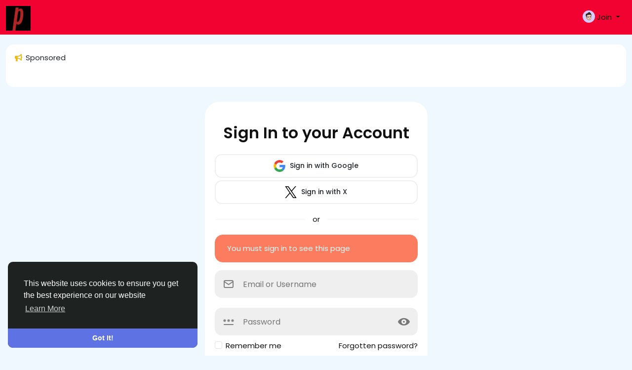

--- FILE ---
content_type: text/html; charset=utf-8
request_url: https://www.google.com/recaptcha/api2/anchor?ar=1&k=6LcA6qcUAAAAACw7v2NyYvWwo9mwN--thMAXOzxd&co=aHR0cHM6Ly9wZW5wb3NoLmNvbTo0NDM.&hl=en&v=jdMmXeCQEkPbnFDy9T04NbgJ&size=normal&anchor-ms=20000&execute-ms=15000&cb=7zh4yubj3pk2
body_size: 47174
content:
<!DOCTYPE HTML><html dir="ltr" lang="en"><head><meta http-equiv="Content-Type" content="text/html; charset=UTF-8">
<meta http-equiv="X-UA-Compatible" content="IE=edge">
<title>reCAPTCHA</title>
<style type="text/css">
/* cyrillic-ext */
@font-face {
  font-family: 'Roboto';
  font-style: normal;
  font-weight: 400;
  font-stretch: 100%;
  src: url(//fonts.gstatic.com/s/roboto/v48/KFO7CnqEu92Fr1ME7kSn66aGLdTylUAMa3GUBHMdazTgWw.woff2) format('woff2');
  unicode-range: U+0460-052F, U+1C80-1C8A, U+20B4, U+2DE0-2DFF, U+A640-A69F, U+FE2E-FE2F;
}
/* cyrillic */
@font-face {
  font-family: 'Roboto';
  font-style: normal;
  font-weight: 400;
  font-stretch: 100%;
  src: url(//fonts.gstatic.com/s/roboto/v48/KFO7CnqEu92Fr1ME7kSn66aGLdTylUAMa3iUBHMdazTgWw.woff2) format('woff2');
  unicode-range: U+0301, U+0400-045F, U+0490-0491, U+04B0-04B1, U+2116;
}
/* greek-ext */
@font-face {
  font-family: 'Roboto';
  font-style: normal;
  font-weight: 400;
  font-stretch: 100%;
  src: url(//fonts.gstatic.com/s/roboto/v48/KFO7CnqEu92Fr1ME7kSn66aGLdTylUAMa3CUBHMdazTgWw.woff2) format('woff2');
  unicode-range: U+1F00-1FFF;
}
/* greek */
@font-face {
  font-family: 'Roboto';
  font-style: normal;
  font-weight: 400;
  font-stretch: 100%;
  src: url(//fonts.gstatic.com/s/roboto/v48/KFO7CnqEu92Fr1ME7kSn66aGLdTylUAMa3-UBHMdazTgWw.woff2) format('woff2');
  unicode-range: U+0370-0377, U+037A-037F, U+0384-038A, U+038C, U+038E-03A1, U+03A3-03FF;
}
/* math */
@font-face {
  font-family: 'Roboto';
  font-style: normal;
  font-weight: 400;
  font-stretch: 100%;
  src: url(//fonts.gstatic.com/s/roboto/v48/KFO7CnqEu92Fr1ME7kSn66aGLdTylUAMawCUBHMdazTgWw.woff2) format('woff2');
  unicode-range: U+0302-0303, U+0305, U+0307-0308, U+0310, U+0312, U+0315, U+031A, U+0326-0327, U+032C, U+032F-0330, U+0332-0333, U+0338, U+033A, U+0346, U+034D, U+0391-03A1, U+03A3-03A9, U+03B1-03C9, U+03D1, U+03D5-03D6, U+03F0-03F1, U+03F4-03F5, U+2016-2017, U+2034-2038, U+203C, U+2040, U+2043, U+2047, U+2050, U+2057, U+205F, U+2070-2071, U+2074-208E, U+2090-209C, U+20D0-20DC, U+20E1, U+20E5-20EF, U+2100-2112, U+2114-2115, U+2117-2121, U+2123-214F, U+2190, U+2192, U+2194-21AE, U+21B0-21E5, U+21F1-21F2, U+21F4-2211, U+2213-2214, U+2216-22FF, U+2308-230B, U+2310, U+2319, U+231C-2321, U+2336-237A, U+237C, U+2395, U+239B-23B7, U+23D0, U+23DC-23E1, U+2474-2475, U+25AF, U+25B3, U+25B7, U+25BD, U+25C1, U+25CA, U+25CC, U+25FB, U+266D-266F, U+27C0-27FF, U+2900-2AFF, U+2B0E-2B11, U+2B30-2B4C, U+2BFE, U+3030, U+FF5B, U+FF5D, U+1D400-1D7FF, U+1EE00-1EEFF;
}
/* symbols */
@font-face {
  font-family: 'Roboto';
  font-style: normal;
  font-weight: 400;
  font-stretch: 100%;
  src: url(//fonts.gstatic.com/s/roboto/v48/KFO7CnqEu92Fr1ME7kSn66aGLdTylUAMaxKUBHMdazTgWw.woff2) format('woff2');
  unicode-range: U+0001-000C, U+000E-001F, U+007F-009F, U+20DD-20E0, U+20E2-20E4, U+2150-218F, U+2190, U+2192, U+2194-2199, U+21AF, U+21E6-21F0, U+21F3, U+2218-2219, U+2299, U+22C4-22C6, U+2300-243F, U+2440-244A, U+2460-24FF, U+25A0-27BF, U+2800-28FF, U+2921-2922, U+2981, U+29BF, U+29EB, U+2B00-2BFF, U+4DC0-4DFF, U+FFF9-FFFB, U+10140-1018E, U+10190-1019C, U+101A0, U+101D0-101FD, U+102E0-102FB, U+10E60-10E7E, U+1D2C0-1D2D3, U+1D2E0-1D37F, U+1F000-1F0FF, U+1F100-1F1AD, U+1F1E6-1F1FF, U+1F30D-1F30F, U+1F315, U+1F31C, U+1F31E, U+1F320-1F32C, U+1F336, U+1F378, U+1F37D, U+1F382, U+1F393-1F39F, U+1F3A7-1F3A8, U+1F3AC-1F3AF, U+1F3C2, U+1F3C4-1F3C6, U+1F3CA-1F3CE, U+1F3D4-1F3E0, U+1F3ED, U+1F3F1-1F3F3, U+1F3F5-1F3F7, U+1F408, U+1F415, U+1F41F, U+1F426, U+1F43F, U+1F441-1F442, U+1F444, U+1F446-1F449, U+1F44C-1F44E, U+1F453, U+1F46A, U+1F47D, U+1F4A3, U+1F4B0, U+1F4B3, U+1F4B9, U+1F4BB, U+1F4BF, U+1F4C8-1F4CB, U+1F4D6, U+1F4DA, U+1F4DF, U+1F4E3-1F4E6, U+1F4EA-1F4ED, U+1F4F7, U+1F4F9-1F4FB, U+1F4FD-1F4FE, U+1F503, U+1F507-1F50B, U+1F50D, U+1F512-1F513, U+1F53E-1F54A, U+1F54F-1F5FA, U+1F610, U+1F650-1F67F, U+1F687, U+1F68D, U+1F691, U+1F694, U+1F698, U+1F6AD, U+1F6B2, U+1F6B9-1F6BA, U+1F6BC, U+1F6C6-1F6CF, U+1F6D3-1F6D7, U+1F6E0-1F6EA, U+1F6F0-1F6F3, U+1F6F7-1F6FC, U+1F700-1F7FF, U+1F800-1F80B, U+1F810-1F847, U+1F850-1F859, U+1F860-1F887, U+1F890-1F8AD, U+1F8B0-1F8BB, U+1F8C0-1F8C1, U+1F900-1F90B, U+1F93B, U+1F946, U+1F984, U+1F996, U+1F9E9, U+1FA00-1FA6F, U+1FA70-1FA7C, U+1FA80-1FA89, U+1FA8F-1FAC6, U+1FACE-1FADC, U+1FADF-1FAE9, U+1FAF0-1FAF8, U+1FB00-1FBFF;
}
/* vietnamese */
@font-face {
  font-family: 'Roboto';
  font-style: normal;
  font-weight: 400;
  font-stretch: 100%;
  src: url(//fonts.gstatic.com/s/roboto/v48/KFO7CnqEu92Fr1ME7kSn66aGLdTylUAMa3OUBHMdazTgWw.woff2) format('woff2');
  unicode-range: U+0102-0103, U+0110-0111, U+0128-0129, U+0168-0169, U+01A0-01A1, U+01AF-01B0, U+0300-0301, U+0303-0304, U+0308-0309, U+0323, U+0329, U+1EA0-1EF9, U+20AB;
}
/* latin-ext */
@font-face {
  font-family: 'Roboto';
  font-style: normal;
  font-weight: 400;
  font-stretch: 100%;
  src: url(//fonts.gstatic.com/s/roboto/v48/KFO7CnqEu92Fr1ME7kSn66aGLdTylUAMa3KUBHMdazTgWw.woff2) format('woff2');
  unicode-range: U+0100-02BA, U+02BD-02C5, U+02C7-02CC, U+02CE-02D7, U+02DD-02FF, U+0304, U+0308, U+0329, U+1D00-1DBF, U+1E00-1E9F, U+1EF2-1EFF, U+2020, U+20A0-20AB, U+20AD-20C0, U+2113, U+2C60-2C7F, U+A720-A7FF;
}
/* latin */
@font-face {
  font-family: 'Roboto';
  font-style: normal;
  font-weight: 400;
  font-stretch: 100%;
  src: url(//fonts.gstatic.com/s/roboto/v48/KFO7CnqEu92Fr1ME7kSn66aGLdTylUAMa3yUBHMdazQ.woff2) format('woff2');
  unicode-range: U+0000-00FF, U+0131, U+0152-0153, U+02BB-02BC, U+02C6, U+02DA, U+02DC, U+0304, U+0308, U+0329, U+2000-206F, U+20AC, U+2122, U+2191, U+2193, U+2212, U+2215, U+FEFF, U+FFFD;
}
/* cyrillic-ext */
@font-face {
  font-family: 'Roboto';
  font-style: normal;
  font-weight: 500;
  font-stretch: 100%;
  src: url(//fonts.gstatic.com/s/roboto/v48/KFO7CnqEu92Fr1ME7kSn66aGLdTylUAMa3GUBHMdazTgWw.woff2) format('woff2');
  unicode-range: U+0460-052F, U+1C80-1C8A, U+20B4, U+2DE0-2DFF, U+A640-A69F, U+FE2E-FE2F;
}
/* cyrillic */
@font-face {
  font-family: 'Roboto';
  font-style: normal;
  font-weight: 500;
  font-stretch: 100%;
  src: url(//fonts.gstatic.com/s/roboto/v48/KFO7CnqEu92Fr1ME7kSn66aGLdTylUAMa3iUBHMdazTgWw.woff2) format('woff2');
  unicode-range: U+0301, U+0400-045F, U+0490-0491, U+04B0-04B1, U+2116;
}
/* greek-ext */
@font-face {
  font-family: 'Roboto';
  font-style: normal;
  font-weight: 500;
  font-stretch: 100%;
  src: url(//fonts.gstatic.com/s/roboto/v48/KFO7CnqEu92Fr1ME7kSn66aGLdTylUAMa3CUBHMdazTgWw.woff2) format('woff2');
  unicode-range: U+1F00-1FFF;
}
/* greek */
@font-face {
  font-family: 'Roboto';
  font-style: normal;
  font-weight: 500;
  font-stretch: 100%;
  src: url(//fonts.gstatic.com/s/roboto/v48/KFO7CnqEu92Fr1ME7kSn66aGLdTylUAMa3-UBHMdazTgWw.woff2) format('woff2');
  unicode-range: U+0370-0377, U+037A-037F, U+0384-038A, U+038C, U+038E-03A1, U+03A3-03FF;
}
/* math */
@font-face {
  font-family: 'Roboto';
  font-style: normal;
  font-weight: 500;
  font-stretch: 100%;
  src: url(//fonts.gstatic.com/s/roboto/v48/KFO7CnqEu92Fr1ME7kSn66aGLdTylUAMawCUBHMdazTgWw.woff2) format('woff2');
  unicode-range: U+0302-0303, U+0305, U+0307-0308, U+0310, U+0312, U+0315, U+031A, U+0326-0327, U+032C, U+032F-0330, U+0332-0333, U+0338, U+033A, U+0346, U+034D, U+0391-03A1, U+03A3-03A9, U+03B1-03C9, U+03D1, U+03D5-03D6, U+03F0-03F1, U+03F4-03F5, U+2016-2017, U+2034-2038, U+203C, U+2040, U+2043, U+2047, U+2050, U+2057, U+205F, U+2070-2071, U+2074-208E, U+2090-209C, U+20D0-20DC, U+20E1, U+20E5-20EF, U+2100-2112, U+2114-2115, U+2117-2121, U+2123-214F, U+2190, U+2192, U+2194-21AE, U+21B0-21E5, U+21F1-21F2, U+21F4-2211, U+2213-2214, U+2216-22FF, U+2308-230B, U+2310, U+2319, U+231C-2321, U+2336-237A, U+237C, U+2395, U+239B-23B7, U+23D0, U+23DC-23E1, U+2474-2475, U+25AF, U+25B3, U+25B7, U+25BD, U+25C1, U+25CA, U+25CC, U+25FB, U+266D-266F, U+27C0-27FF, U+2900-2AFF, U+2B0E-2B11, U+2B30-2B4C, U+2BFE, U+3030, U+FF5B, U+FF5D, U+1D400-1D7FF, U+1EE00-1EEFF;
}
/* symbols */
@font-face {
  font-family: 'Roboto';
  font-style: normal;
  font-weight: 500;
  font-stretch: 100%;
  src: url(//fonts.gstatic.com/s/roboto/v48/KFO7CnqEu92Fr1ME7kSn66aGLdTylUAMaxKUBHMdazTgWw.woff2) format('woff2');
  unicode-range: U+0001-000C, U+000E-001F, U+007F-009F, U+20DD-20E0, U+20E2-20E4, U+2150-218F, U+2190, U+2192, U+2194-2199, U+21AF, U+21E6-21F0, U+21F3, U+2218-2219, U+2299, U+22C4-22C6, U+2300-243F, U+2440-244A, U+2460-24FF, U+25A0-27BF, U+2800-28FF, U+2921-2922, U+2981, U+29BF, U+29EB, U+2B00-2BFF, U+4DC0-4DFF, U+FFF9-FFFB, U+10140-1018E, U+10190-1019C, U+101A0, U+101D0-101FD, U+102E0-102FB, U+10E60-10E7E, U+1D2C0-1D2D3, U+1D2E0-1D37F, U+1F000-1F0FF, U+1F100-1F1AD, U+1F1E6-1F1FF, U+1F30D-1F30F, U+1F315, U+1F31C, U+1F31E, U+1F320-1F32C, U+1F336, U+1F378, U+1F37D, U+1F382, U+1F393-1F39F, U+1F3A7-1F3A8, U+1F3AC-1F3AF, U+1F3C2, U+1F3C4-1F3C6, U+1F3CA-1F3CE, U+1F3D4-1F3E0, U+1F3ED, U+1F3F1-1F3F3, U+1F3F5-1F3F7, U+1F408, U+1F415, U+1F41F, U+1F426, U+1F43F, U+1F441-1F442, U+1F444, U+1F446-1F449, U+1F44C-1F44E, U+1F453, U+1F46A, U+1F47D, U+1F4A3, U+1F4B0, U+1F4B3, U+1F4B9, U+1F4BB, U+1F4BF, U+1F4C8-1F4CB, U+1F4D6, U+1F4DA, U+1F4DF, U+1F4E3-1F4E6, U+1F4EA-1F4ED, U+1F4F7, U+1F4F9-1F4FB, U+1F4FD-1F4FE, U+1F503, U+1F507-1F50B, U+1F50D, U+1F512-1F513, U+1F53E-1F54A, U+1F54F-1F5FA, U+1F610, U+1F650-1F67F, U+1F687, U+1F68D, U+1F691, U+1F694, U+1F698, U+1F6AD, U+1F6B2, U+1F6B9-1F6BA, U+1F6BC, U+1F6C6-1F6CF, U+1F6D3-1F6D7, U+1F6E0-1F6EA, U+1F6F0-1F6F3, U+1F6F7-1F6FC, U+1F700-1F7FF, U+1F800-1F80B, U+1F810-1F847, U+1F850-1F859, U+1F860-1F887, U+1F890-1F8AD, U+1F8B0-1F8BB, U+1F8C0-1F8C1, U+1F900-1F90B, U+1F93B, U+1F946, U+1F984, U+1F996, U+1F9E9, U+1FA00-1FA6F, U+1FA70-1FA7C, U+1FA80-1FA89, U+1FA8F-1FAC6, U+1FACE-1FADC, U+1FADF-1FAE9, U+1FAF0-1FAF8, U+1FB00-1FBFF;
}
/* vietnamese */
@font-face {
  font-family: 'Roboto';
  font-style: normal;
  font-weight: 500;
  font-stretch: 100%;
  src: url(//fonts.gstatic.com/s/roboto/v48/KFO7CnqEu92Fr1ME7kSn66aGLdTylUAMa3OUBHMdazTgWw.woff2) format('woff2');
  unicode-range: U+0102-0103, U+0110-0111, U+0128-0129, U+0168-0169, U+01A0-01A1, U+01AF-01B0, U+0300-0301, U+0303-0304, U+0308-0309, U+0323, U+0329, U+1EA0-1EF9, U+20AB;
}
/* latin-ext */
@font-face {
  font-family: 'Roboto';
  font-style: normal;
  font-weight: 500;
  font-stretch: 100%;
  src: url(//fonts.gstatic.com/s/roboto/v48/KFO7CnqEu92Fr1ME7kSn66aGLdTylUAMa3KUBHMdazTgWw.woff2) format('woff2');
  unicode-range: U+0100-02BA, U+02BD-02C5, U+02C7-02CC, U+02CE-02D7, U+02DD-02FF, U+0304, U+0308, U+0329, U+1D00-1DBF, U+1E00-1E9F, U+1EF2-1EFF, U+2020, U+20A0-20AB, U+20AD-20C0, U+2113, U+2C60-2C7F, U+A720-A7FF;
}
/* latin */
@font-face {
  font-family: 'Roboto';
  font-style: normal;
  font-weight: 500;
  font-stretch: 100%;
  src: url(//fonts.gstatic.com/s/roboto/v48/KFO7CnqEu92Fr1ME7kSn66aGLdTylUAMa3yUBHMdazQ.woff2) format('woff2');
  unicode-range: U+0000-00FF, U+0131, U+0152-0153, U+02BB-02BC, U+02C6, U+02DA, U+02DC, U+0304, U+0308, U+0329, U+2000-206F, U+20AC, U+2122, U+2191, U+2193, U+2212, U+2215, U+FEFF, U+FFFD;
}
/* cyrillic-ext */
@font-face {
  font-family: 'Roboto';
  font-style: normal;
  font-weight: 900;
  font-stretch: 100%;
  src: url(//fonts.gstatic.com/s/roboto/v48/KFO7CnqEu92Fr1ME7kSn66aGLdTylUAMa3GUBHMdazTgWw.woff2) format('woff2');
  unicode-range: U+0460-052F, U+1C80-1C8A, U+20B4, U+2DE0-2DFF, U+A640-A69F, U+FE2E-FE2F;
}
/* cyrillic */
@font-face {
  font-family: 'Roboto';
  font-style: normal;
  font-weight: 900;
  font-stretch: 100%;
  src: url(//fonts.gstatic.com/s/roboto/v48/KFO7CnqEu92Fr1ME7kSn66aGLdTylUAMa3iUBHMdazTgWw.woff2) format('woff2');
  unicode-range: U+0301, U+0400-045F, U+0490-0491, U+04B0-04B1, U+2116;
}
/* greek-ext */
@font-face {
  font-family: 'Roboto';
  font-style: normal;
  font-weight: 900;
  font-stretch: 100%;
  src: url(//fonts.gstatic.com/s/roboto/v48/KFO7CnqEu92Fr1ME7kSn66aGLdTylUAMa3CUBHMdazTgWw.woff2) format('woff2');
  unicode-range: U+1F00-1FFF;
}
/* greek */
@font-face {
  font-family: 'Roboto';
  font-style: normal;
  font-weight: 900;
  font-stretch: 100%;
  src: url(//fonts.gstatic.com/s/roboto/v48/KFO7CnqEu92Fr1ME7kSn66aGLdTylUAMa3-UBHMdazTgWw.woff2) format('woff2');
  unicode-range: U+0370-0377, U+037A-037F, U+0384-038A, U+038C, U+038E-03A1, U+03A3-03FF;
}
/* math */
@font-face {
  font-family: 'Roboto';
  font-style: normal;
  font-weight: 900;
  font-stretch: 100%;
  src: url(//fonts.gstatic.com/s/roboto/v48/KFO7CnqEu92Fr1ME7kSn66aGLdTylUAMawCUBHMdazTgWw.woff2) format('woff2');
  unicode-range: U+0302-0303, U+0305, U+0307-0308, U+0310, U+0312, U+0315, U+031A, U+0326-0327, U+032C, U+032F-0330, U+0332-0333, U+0338, U+033A, U+0346, U+034D, U+0391-03A1, U+03A3-03A9, U+03B1-03C9, U+03D1, U+03D5-03D6, U+03F0-03F1, U+03F4-03F5, U+2016-2017, U+2034-2038, U+203C, U+2040, U+2043, U+2047, U+2050, U+2057, U+205F, U+2070-2071, U+2074-208E, U+2090-209C, U+20D0-20DC, U+20E1, U+20E5-20EF, U+2100-2112, U+2114-2115, U+2117-2121, U+2123-214F, U+2190, U+2192, U+2194-21AE, U+21B0-21E5, U+21F1-21F2, U+21F4-2211, U+2213-2214, U+2216-22FF, U+2308-230B, U+2310, U+2319, U+231C-2321, U+2336-237A, U+237C, U+2395, U+239B-23B7, U+23D0, U+23DC-23E1, U+2474-2475, U+25AF, U+25B3, U+25B7, U+25BD, U+25C1, U+25CA, U+25CC, U+25FB, U+266D-266F, U+27C0-27FF, U+2900-2AFF, U+2B0E-2B11, U+2B30-2B4C, U+2BFE, U+3030, U+FF5B, U+FF5D, U+1D400-1D7FF, U+1EE00-1EEFF;
}
/* symbols */
@font-face {
  font-family: 'Roboto';
  font-style: normal;
  font-weight: 900;
  font-stretch: 100%;
  src: url(//fonts.gstatic.com/s/roboto/v48/KFO7CnqEu92Fr1ME7kSn66aGLdTylUAMaxKUBHMdazTgWw.woff2) format('woff2');
  unicode-range: U+0001-000C, U+000E-001F, U+007F-009F, U+20DD-20E0, U+20E2-20E4, U+2150-218F, U+2190, U+2192, U+2194-2199, U+21AF, U+21E6-21F0, U+21F3, U+2218-2219, U+2299, U+22C4-22C6, U+2300-243F, U+2440-244A, U+2460-24FF, U+25A0-27BF, U+2800-28FF, U+2921-2922, U+2981, U+29BF, U+29EB, U+2B00-2BFF, U+4DC0-4DFF, U+FFF9-FFFB, U+10140-1018E, U+10190-1019C, U+101A0, U+101D0-101FD, U+102E0-102FB, U+10E60-10E7E, U+1D2C0-1D2D3, U+1D2E0-1D37F, U+1F000-1F0FF, U+1F100-1F1AD, U+1F1E6-1F1FF, U+1F30D-1F30F, U+1F315, U+1F31C, U+1F31E, U+1F320-1F32C, U+1F336, U+1F378, U+1F37D, U+1F382, U+1F393-1F39F, U+1F3A7-1F3A8, U+1F3AC-1F3AF, U+1F3C2, U+1F3C4-1F3C6, U+1F3CA-1F3CE, U+1F3D4-1F3E0, U+1F3ED, U+1F3F1-1F3F3, U+1F3F5-1F3F7, U+1F408, U+1F415, U+1F41F, U+1F426, U+1F43F, U+1F441-1F442, U+1F444, U+1F446-1F449, U+1F44C-1F44E, U+1F453, U+1F46A, U+1F47D, U+1F4A3, U+1F4B0, U+1F4B3, U+1F4B9, U+1F4BB, U+1F4BF, U+1F4C8-1F4CB, U+1F4D6, U+1F4DA, U+1F4DF, U+1F4E3-1F4E6, U+1F4EA-1F4ED, U+1F4F7, U+1F4F9-1F4FB, U+1F4FD-1F4FE, U+1F503, U+1F507-1F50B, U+1F50D, U+1F512-1F513, U+1F53E-1F54A, U+1F54F-1F5FA, U+1F610, U+1F650-1F67F, U+1F687, U+1F68D, U+1F691, U+1F694, U+1F698, U+1F6AD, U+1F6B2, U+1F6B9-1F6BA, U+1F6BC, U+1F6C6-1F6CF, U+1F6D3-1F6D7, U+1F6E0-1F6EA, U+1F6F0-1F6F3, U+1F6F7-1F6FC, U+1F700-1F7FF, U+1F800-1F80B, U+1F810-1F847, U+1F850-1F859, U+1F860-1F887, U+1F890-1F8AD, U+1F8B0-1F8BB, U+1F8C0-1F8C1, U+1F900-1F90B, U+1F93B, U+1F946, U+1F984, U+1F996, U+1F9E9, U+1FA00-1FA6F, U+1FA70-1FA7C, U+1FA80-1FA89, U+1FA8F-1FAC6, U+1FACE-1FADC, U+1FADF-1FAE9, U+1FAF0-1FAF8, U+1FB00-1FBFF;
}
/* vietnamese */
@font-face {
  font-family: 'Roboto';
  font-style: normal;
  font-weight: 900;
  font-stretch: 100%;
  src: url(//fonts.gstatic.com/s/roboto/v48/KFO7CnqEu92Fr1ME7kSn66aGLdTylUAMa3OUBHMdazTgWw.woff2) format('woff2');
  unicode-range: U+0102-0103, U+0110-0111, U+0128-0129, U+0168-0169, U+01A0-01A1, U+01AF-01B0, U+0300-0301, U+0303-0304, U+0308-0309, U+0323, U+0329, U+1EA0-1EF9, U+20AB;
}
/* latin-ext */
@font-face {
  font-family: 'Roboto';
  font-style: normal;
  font-weight: 900;
  font-stretch: 100%;
  src: url(//fonts.gstatic.com/s/roboto/v48/KFO7CnqEu92Fr1ME7kSn66aGLdTylUAMa3KUBHMdazTgWw.woff2) format('woff2');
  unicode-range: U+0100-02BA, U+02BD-02C5, U+02C7-02CC, U+02CE-02D7, U+02DD-02FF, U+0304, U+0308, U+0329, U+1D00-1DBF, U+1E00-1E9F, U+1EF2-1EFF, U+2020, U+20A0-20AB, U+20AD-20C0, U+2113, U+2C60-2C7F, U+A720-A7FF;
}
/* latin */
@font-face {
  font-family: 'Roboto';
  font-style: normal;
  font-weight: 900;
  font-stretch: 100%;
  src: url(//fonts.gstatic.com/s/roboto/v48/KFO7CnqEu92Fr1ME7kSn66aGLdTylUAMa3yUBHMdazQ.woff2) format('woff2');
  unicode-range: U+0000-00FF, U+0131, U+0152-0153, U+02BB-02BC, U+02C6, U+02DA, U+02DC, U+0304, U+0308, U+0329, U+2000-206F, U+20AC, U+2122, U+2191, U+2193, U+2212, U+2215, U+FEFF, U+FFFD;
}

</style>
<link rel="stylesheet" type="text/css" href="https://www.gstatic.com/recaptcha/releases/jdMmXeCQEkPbnFDy9T04NbgJ/styles__ltr.css">
<script nonce="BsUaqxcB_IvDyVu1kY824A" type="text/javascript">window['__recaptcha_api'] = 'https://www.google.com/recaptcha/api2/';</script>
<script type="text/javascript" src="https://www.gstatic.com/recaptcha/releases/jdMmXeCQEkPbnFDy9T04NbgJ/recaptcha__en.js" nonce="BsUaqxcB_IvDyVu1kY824A">
      
    </script></head>
<body><div id="rc-anchor-alert" class="rc-anchor-alert"></div>
<input type="hidden" id="recaptcha-token" value="[base64]">
<script type="text/javascript" nonce="BsUaqxcB_IvDyVu1kY824A">
      recaptcha.anchor.Main.init("[\x22ainput\x22,[\x22bgdata\x22,\x22\x22,\[base64]/[base64]/[base64]/[base64]/[base64]/[base64]/[base64]/[base64]/[base64]/[base64]/[base64]/[base64]/[base64]/[base64]\\u003d\x22,\[base64]\x22,\x22w5vCqU7Cv8O4w6rCgFVFIDDCv8Kvw45WecKwwrNfwonDjzzDgho+w74Fw7UvwoTDvCZcw5IQO8KBVx9KXB/DhMOrawPCusOxwo9XwpV9w7vCq8Ogw7YOWcOLw68iaSnDkcKPw5Itwo0BS8OQwp98LcK/[base64]/DqSrCgScxw6MZK1LDnsK/w67DscOYbFXDjiTDgsK2w6jDoXF3VcK5wrlJw5DDpTLDtsKFwoAuwq8/U03DvR0beyPDisObY8OkFMKAwqPDtj4ZacO2wogZw6bCo34fRsOlwr4Dwo3Dg8Kyw5dMwpkWBRxRw4oRGBLCv8KFwp0Nw6fDgB44wromTTtEVVbCvk5FwrrDpcKeVsKWOMOodz7CusK1w5rDhMK6w7pgwpZbMQXCqiTDgzF/wpXDm18MN2TDi2d9XyIgw5bDncKOw79pw57CgcO8FMOQJ8KEPsKGAXRIworDkwHChB/DtxTCsE7CgsKXPsOCbWEjDXNmKMOUw4dBw5JqesKNwrPDuEkZGTU0w73CixM3UC/CsxcrwrfCjTwEE8K2V8KZwoHDim5bwps8w7/CpsK0wozCmTkJwo9ew4V/wpbDnDBCw5oTBz4YwowYDMOHw6zDu0Mdw4E8OMOTwrDCrMOzwoPCi1xiQHIjCAnCuMK9YzfDkiV6ccOAD8OawoURw6TDisO5NW98ScKzfcOUS8Olw6MIwr/DisOmIMK5FcO+w4liUjp0w5UrwoN0dRkxAF/ClcKwd0DDr8KCwo3CvS/DksK7woXDiAcJWxcTw5XDvcOnOXkWw59VLCwbFgbDnjIYwpPCosONHlw3Zn0Rw67CqDTCmBLCt8Kew43DsCJww4Vgw6ExMcOjw4fDnGNpwrcCGGlow402IcOiHg/[base64]/DpsOYw7HDt8K6w5vDkTI+C2IZIsOzaRXCuRjCpm08akATecO0w6DDusOmUMKxw7AUI8K9G8KDwrA1wqlfVMK5w7E4wrbCvHYHd0YxwqLCnXzDo8KaK1PCgcK9w7s4w4nCnzfDtSgJw6QxKMK+wpYFwrcbAGHCrMKfw6M1wpnDlRjCvFhZNH3DrsONBwocwrd/wpwqfCbDuBnDj8K/w5sPw4TDq2k7w4UGwqIHHCfCncKKwrMuwr86wrIFw7l/w5p/wo02bB01wqDCphnDhMKQwpnDvxQRHcKww5LDuMKrMFINHSrCqsKSZC3CosO2bcOowp/[base64]/N8KaMCpbw70Iw59qwqTDuCUOBsKHw6XCmcKxwqzDhMKZIcKUF8OjGcOnMMKFRcK0w7HCqMKyQcOccDBOwoXCg8OiRcK1GMKmY2DDsUjCj8OIwo3CksOeMCkKw7fDksOFw7p/w6vCvsK6wqrCmMKyCmjDo0XCgmzDv3HCjcKiH3/[base64]/CtsOuA1RBXjxaw5dMVsOTwofCh8O/w5g6AMOwY0wWwozDnABjVsOowqfCugoOdxxaw7TDvsOmIMOIw7TCmQgmAMK+Vw/DtA3Chx0Cw5MVTMKrGMO1wrrCtTXDsQpEHsOUw7NUKsKiwrvDocKSwpY6GEUDw5PCt8OAPlNTcgbDkhxFa8OuScKuH15rw5zDtSjDg8KGXsK2UsKpM8O/csK+EcOqwrNJwppFID7DgFgRMkLCkSPCvwpSwpZ0MHNPS2ZZaCPCmsOOWcOzCcOCw7nCoC/DuD7DnMKZw5rDnHZVw53CosOIw4QfLMKeQ8OJwo7ClA7ChCXDnAooasKdb1XDhBdwAsOtw7Qfw7p4QsK1eRI5w5XCnmVlSiomw7fDtMK0DjfDk8OxwoXDqMODw40/X1V4w5bCjMKiw4R4D8OQw6XDtcK0dMK/w67CncOpwq7CvmEtL8KawrZcw7ZdMMKvwpnCn8KxMCvDhMO0UibDnMKuDCvDmcKbwqbCrFDDkB7CqMOVwq0Vw6LDmcOaB2bDjRLCkmXDpsORw73Duy/DgFUnw6E8LMOeXsKiw6XDuyPDqR7DujPDtR9rAFgNwq8TwrPCmAk7R8OnNMO8w4hNfjMHwrAAcGfDhSzDo8OIw6rDlcKVwqQhwqdPw7xbXsOGwoQpwoPCtsKtw58EwrHCmcOGWcK9W8OzGsKuFjg/wq43w7l5BcOzwq4Mf1zDrsKVPcK0ZyzCicOEwr7DhgbCncOvw6cfwroqwp4Ow7rCuzdqf8K+KndKAcK6w4wuHxslw4PCpRXDmStzwqHDkRLDiQ/Cs1F/wqEZwrrDnHQKEWHDlDPChMK2w7N4wqdGGMK6w6vDmXnDpsKOwqpxw6zDp8Opw4TCtTnDnsKLw70nd8OpcAPCksOQwoNXV3hvw6AgSMK1wqLCt3nDp8O4w5/CiwrCmMOEc3TDjWvCoDPClwRoGMK5TcKuRsKkSsKdw792Z8OrVm0kw5kPG8K4wofDjExcQnpjWQQPw47DmcKgw6czd8OyHCgabBRtfcKsEHBdJh91CAQMwpkMQMO5w4UFwovClsKCwo5SZjpLHsKCw6RiwqfCpMKsXsKhSMOBwozDl8KGLXxfwp/CtcKPf8KCN8KkwrfCq8Ofw6lrVVcYdsO+eSZ0I3B8w77CusOxXBZwSGIUBMKBwqkTw7Bqw6cgw7kMw63CsFgvJ8OJwqAtA8OgwpnDpAo2w6PDp1PCtMKCRW/CnsOIaxoww69uw5NSw5ZmWsK0c8OXYVvCs8OJF8KSQwYYXMK7wo4Owp95F8OxOl8ZwrTDjGosXMOuH13CkGTDmMKvw4/CilF7asK7H8KDKFTDjMOUE3vCncONfDfClsKxAzrDrcKkHVjCpxnDoFnCrw3DkyrDjhkkwqrCqcOQRcKmw58Ywot8wqvCrcKODVlJBAViwrXDj8Kuw5UqwojCnH/CgiB2MWbCicOAbgLDh8OOHRnDisOGHHPDu2nDssKXJX7Csg/DlMOgwowrIsKLNn9+wqRvwqvCocOsw6lGBVgTw7jDo8KBBsO9wpXDjcOVwr96wrMwNBpGKi3Dq8KMTkzDmcOwwqPCgF/CgR3CkMKtPMKZwpFYwqjComl0ICUxw7LCtCnCmMKrw73CrHQnwp8gw5VfR8OHwpHDtcO8DcKMwpJ+wql3w5ASXkJ5Hy3Cj17Dg0DDtsO7GMOyMSYSwqxuN8OrVCxow73Dr8K0G2LCtcKrBmdjasOGT8OUGmHDrX84w5tyLlzDth1KPTHCpcKrScO7wp/Dr0kYwoYEw6Utw6LDoWIrw5nDlcOhw64iwovCtsOOwqw3RsKfw5vDixEfP8KPMsOKXAgdw41zWR3DoMK9RMK3w5UWTcKvBXjDk2zCp8Kjw5/Ch8KEwqhXPcKXVcOhwqzDrMKfw69CwobDvxrCjcKPwqMEYA5hHkklwqfCpcOea8OqC8KzYm/CmwjCqcOVw5UDwo1bUsO+dj1Zw4vCssKxemhMWhnCq8KwS1zCnR8Xe8OxHcKCXTQiworDlMOhwpzDjAwqScOQw4/CuMKSw4EQw7xWw7w1wpHDvsOPfMOMOMOqw5g0w5ppGsKUKHdzw5HCtSYtw63Cqy0/wofDilTChWEcw7bCjcOewo1NPy7DtMOUwrkLHMOxYMKOwpQhOsKdMmZnVGDDpsK1c8OcP8ORFwJDXcOPHsKGXmhYMAvDhMOkw4ckbsOaQFs4Mndpw4DCoMO0SknDtgXDkCXDswvCvcKXwokYMMOpwpzDiBbCs8OtEBPDvWBHSShHdMOgQMK/QX7DiyFFw6suIAbDiMKzw5/CosOYATxZw4HCrmgRfiHCvsOnwqnCocO8wp3DnsKpw7nDj8OZwq1TbUzClsKaKkMOIMOOw6NRw6vDusOtw5zDphXDjMKqw6vDoMKjwp8/P8KaCHDDlsO3e8KtQsOow73DsQ5Swq5awoIiRcKbFEzDtsKWw6HCjnrDpMOdw43Cr8OxVQhxw4/CvMOIwqzDuElgw4t3WMKjw6YKAsObwpd/wqFCYHBAZmfDkDhSWVBIw4tMwprDlMKKwoHDtCVBwpNPwpQ0Al53wpfDvMOIBsKMfcKXX8KWWFYiwrF+w5TDvlnDriTCsk4PJ8KXw71OCMONw7V7wqDDg1TDtWMCwobDssKxw4nDk8OxD8OKwrzClsKxwqtpbsK4bC5Vw4zCk8OBwojCnmgRNzggB8KxDEjCtsKmYA/DksKUw6/DkMKaw6DCi8OVDcOSw7rDu8KgTcK/R8KqwrMXUWTCj3NcWcKCw4vDoMKLdMOjdsORw6UbLk3CpBbDnSh7LhAueyRzDH0gwociw5Yswo/ChMKnL8K1w5XDoF1vPmgBRMKzSSPCucKIw6jDkcKQTFDCrMOdBWPDgMKuOlHDjhRmwqbDsX0iwpLDmjJnAjLDh8OmSH4CdQ0swpHDjmYfGg8vwpxMFcOrwqUUTMKiwokdwoUERsODwpDDlWMHwr3DjHnDmcOmdkzCusK/d8OJWMKWw5zDksKLbExWw4bChCRsB8ONwpJZbzfDozgYw51tbWdAw5TDnXJ8wo/DrcOfFcKFwr/[base64]/Ck0Fxb8K1UMOwCjLCrMOfwp5oVCHDkkgDHMK5w5LDhcKELMOXOcOmNcKdw4HCvkPDmDTDoMKyUMKBwoIpw5nCgU1VSUHCvEjDukAMdntOw5/Dt3LCqsK5NBPCucO4QsKfcsO/[base64]/DvSfCv0wiwqfDozVYJgHDlltgw7fCvzTDk8K2SSVdQMKnw4XCgcOnw6UoMMKCw5vCtDXCpCPDhV48w6NyaFx6w6VrwrMdw6ssDMKDcD7DicO6bA/DjV7CvQXDpMKxdycvw6DClcONVWXCgcKDTMKzwrcXd8O5w5ISQFh5eyhGwq3ClsOwWsK3wrTCjsOed8OfwrF5JcOoU1XDuD7CrWDCrMOJw4/DmxY3w5YaH8KvbMKvTcKiQ8OicxbCnMKKwrYacQjDvTpzwq3ChStnw7x4Z3pFwqojw4RkwqrCkMKae8KtVig5w78bD8K+w5vCgsK8SSLCkz4JwqNiwpzDpMORWi/[base64]/[base64]/NsO6wonDmsKQPjfCi8KCJ8O1w5UrFxsmMsOxw5olLMKvwqbDox7DisKQSjnDuXLDpsKwLsK8w7jDqsKnw4sfw4ACw602w5Q5wpXDnl9Lw7/[base64]/Twk/TMKGUSbDqj4Tw4zCt8K1B8Oow5jDhAPCsDLDoHLDnBzCrcOjw77DtcO9w5EIwqbDr23DjMKiLCoqw7gcwqHDjMOtwq/CqcKFwpRqwrPDscKjD2rCnWbCvX9TPcOSXsOSP3JYIlXDpX1owqJuwo3DtEgvwpw/w4h8XhLDqcK3wrzDmMOPS8OPHcOWV1fDqQ3CgFnCgsOSIVDCocOFCXUGw4bCplTCjsOwwobCmBfCggQBwpZDbMOqUVV7wqZoJGDCoMKcw7tbw74aUA7DsVBIwpIKwqjCsEjDg8Kmw4cPMB/Ds2XCisKRDMOdw5hOw6kXF8Ogw7XCiVTDh0HDtMO4W8KdUVLDkjEQDMOpDxAmw47CisO/dS/CrsKLw6NvUzXDsMKyw6HDtsOlw7VNAHTCtwjCmsKJIztoO8OSGcO+w6DDscKrXHs5wpgbw6LCncOSacKaUMK6wqAOWx/Dv0BKd8OZw6VNw7zDrcOPdsK5woHDsAkcbz/Dh8Oew7PCjR3ChsOaR8OZdMOBBwrCtcOKwpjDkcKXwpfDpsKec1HDoys7wp4qbcOiHcKga13CiyUmZD8VwrLCikElVRhDX8KtDcKywr0awoZiTMKHEhPDvW/DhMKTEk3DsTZBMsKCwoTCj3LDp8Ktw4ZnWxHCqsOGwoXDiHIDw5TDlH7DtcOIw5LCvCbDuVjDssOAw5c3I8OBB8Ozw45pWxTCsXExZsOQw6g2w7bDt1fCiEvDocOrw4DDjVLCk8O4w4TDtcKsEGAWOsOYwqTCg8OqVnvDvXbCu8OIcVHCncKEfsOKwpHDlXvDnsOUw6/Coih9w6Ijw5/ClMKiwpHDsXNzUATDkVTDh8K3OMKGHAlbNwoVL8KBw5JEw6PCvkIOw5RwwpRmGnFRw50GIAPCnkLDmzttwqoIw4jCrsKnd8KfDRw+wrjCuMKXBSwjw7sUw7pYIyHDvsObw51JRsO3wp/DrCVxKMOZwpDDp0sXwoBXBcOmdGvCpErCscO0w511w43CpMKLwo/Cn8KGL0DDlsKqw6tKCMODwpDDqVZ2w4AmNTt/wpp4w5zCn8OtSCkQw7BCw47DhsKiN8KIw558w65/XsKwwrwgw4bDqQ9vezpFwp9kw5HDhsKyw7DCq0tVw7Z/w5jCohDDkMOcwp0abMO+EjjDlUoIaVPDo8OYO8Oyw7JgRmPDkQARZsO4w4DCo8OBw5/DtsKew6fChMOFMDbCnsKeLsKewoLDkEUcMcO+wpnCrsKtwpTCr2XCmsOqFCBPZsOHHsKVUD1OIMOjJV/[base64]/Cs8OWSsK7w5TDpsKTZ8OhScKMw7gVwpjDvxNgOXbChDUjARjDvsK/[base64]/DosOlw6nDhsKlwo/Dj1whwqLCvcKCwqk8OMOmwpBvw5rCsUjDncOlw5HCsVcOwqwewp3ClFPCvsOmw7c9S8O/wrzDosK8agDCk0FwwovCvT5dfsKdwqcARRrCl8K1cj3CvMOoc8OKSsOmQMOtIV7Cq8K4worCjcK/woHChyJ5wrN/w61iw4ITX8K9w6QxOGTDl8OrRnLDuQR6Gl84chDCocKAw5TCncKnwq7DtQ7CgQ09NDXCikRLEcK4w4/DmcODw5TDm8OKAsOIYCfDmsKhw75bw4l7LMKiS8KDbcKWwqJZIgNQL8KuX8Ouw6/CsDZUKljDksOcHDQ3RsKiUcOeUyx1GMOcwpdgw5VXDGfCgHZTwpbDuDJNVmEaw7DDlMKfw4g5M1DDuMO8wqY/VRJmw6USwpVyK8KXYRHCn8OWwqbCkgcjK8O9wqw+w5AGdMKKBMOfwrVoMGsYHsK0w4DCtSvCsS04woNcw5fCpsKSw4VNRE/[base64]/DqcOyB3rDkMK1woBCK8OMwrbDrz55w50UwqLCk8Onw7ssw61nDXnClBogw6wuwpbDtcKGN2/[base64]/IgvDpXAxOjHDsMOJw7TCmsK2ckg7w7TDssO2wptOwpMCwop3Pj/Cr3HDmcOTwprDosKbw54Vw5rCpVnCjDJNw5jCmsKrVRxqw4IvwrXClU4aK8OzT8ORCsOvRsOkw6bCqUTDgcKww6fDo1BPLsKpF8KiEHHDtVpUYcKfC8KNwoHDnSM2WBfCkMK4w7LDvcKGwrg8HxrDvDfCiXMRH204wp5wIcKuw4nCrsK0w5/CmsOyw4HDqcOmccKowrEkNMKOejVJYm/[base64]/DvsObwoIxaFFTYnTCpcKaGFgrwqEEw7wEwqXCsynCtcOtDnXCgAzCo2/DjXVNbDXDkDVQdBMBwpsrw5kvazDCvsOpw7fDs8K0LRF2w4gNEcKGw6E+wqB0aMKmw57CpBIxw41XwovDnSZywo1QwrPDqinDoHrCtcOfw4TClsKSK8OVworDlFQOw6clwqVJw4pRQcO5w4ZOT2AuCBvDpTrCs8Kfw57CpgXDpsK/Fi7DjMKTw7XCpMOuw5bClcK3wq4bwoI0wrprJSNew7UkwpsCwozDsDPCsltoIg1fwpXDlxVdw6rDpcOZw7DDvx8wG8Olw4oSw4/[base64]/DuFoVw4HDqMK8wolgecKSGEbDtMO4fHjDlWxew6hywp0oCy/[base64]/DvMKLWyQnRsK6wq3DkMO+HcOywrrDjAYiw5NTw55EwrjCplnDj8ORNsOUAcOvK8OaOMOFCsOjw4jComvDscONw4zCvGrClUjCvm/ChiDDkcO1wqQ2OcObNsKhAMKAw6l6w6RzwqYKw502w5cOwp0yP3xGUcKBwqMKw5jCsg41Q3Mow4fCnW8Vw4MAw5wQwpvClcOnw7TCi3Bcw4sVAcKAMsOhVsKzYcKgUBnCjg9eWwBQwpfCmcOHYcO+AgjDkcOuacOVw7UxwrvCtnHDhcONwp3Crh3CiMK/wpDDqw/DuUbCi8KHw57DuMKRHsOAF8OBw5ZRNMOWwqENw6/CicKSdsOJw4LDomBwwoXDjQZVw4FYwqTCkw4cwoDDtsOew6NbK8KTcsOMW3bCjStNSD9xCsOHYsKzw64Of0/[base64]/eMK4w7U7wqYfYSA3acOCwr4KwrTCs3UnRmnDjQN2woHDg8Obw7E6wqHCo0BPc8OET8K/f00ywqgBwoPDicOyD8K3wpJVw7RXfcKxw7MIQjxKFcKoD8KWw4DDhcOpEMOZYnvDtHwiAy8RA0p7w6/DssO8GcK9ZsKpw5zDq23CoH7CkwBAwpxvw6/DvVcNIzBtUcO5ZEFgw4jDklbCscKjw5d4wrjCrcKiw6XCqcK6w7QmwovCilFBw4bCgMK/w7HCvcO6w4fDqjYUwrNVw4vDiMKUwrzDl1zDj8ONw7VYSSU5AX7Djl1DWwvDjUTDr1VKXcKkwoHDhG/CkX9MEcKmw75wU8KhIh/Co8OYwpxyIcOrCQDCssOZwqjDg8OcwoTCli3ChRc6ZRQBw5TDnsOIN8KbS2BEL8OJw4pnw6zCncKKw7LDh8KowpzDk8KcDl3Dn2UAwqh5w7/[base64]/WgxAwoo0aVXCnUllw57CulsPKzjDlcK2QhZ4JmTDgcKew7IWwqDDmkjDnG3Doj/CvcKDSWcpaWgcMnguTsKkw6FrKgs/cMOmcsOaNcORw4wxc2o9QgM9wobCncOoVlZ8OBbDicKjw4JmwqrDphZGwrgkdi9kdMK6wplXMMKxATpQw7nDqsKMwo4PwqoDwokFXMO1wpzCs8KKJcOWSjNTwq/Ci8O7w5/DsmHDrhvDkcKmccKLE2MHwpHCtMK5wpB1JGR3wrTCuG7CqsO0d8KMwq9MSzTDvDLCrVxhw51UIAI7w4dQw6HDp8K5LEbCrB7CgcODeD/CoBnDpsOtwpl5wpfCo8OMdD/DjmUYbT/DjcOjw6TDqsOQwpAAXsOKacOOwrJ6X2s6IMOMw4F/[base64]/Dv8OORA/[base64]/[base64]/[base64]/w4nCjRnDmGhFwpTDmnDDnsO8ClnCn8OXwodvacKREns5PsOBw6knw7HDusK3w5rCpQEBV8OUw43DgcKJwo5QwpYKcsKXXUrDjWzDv8ONwr/CvsK6woR5wrnDoH3CnCDCk8Okw7Q5RCtsblvChlzCrS/[base64]/Cv8OcbBx+w7gJw7Rwwo1QwpjDtF41w6PDhBPCr8OpIgHCjB0Ow6fChgt8MWTCqGYdVMKbNWjDhS92w5zDvMKPw4UWUQHDjEUdLMKILcOdwrLDhRTCoFbDuMOMesKwwpPCqMODw7UiKA3DucO/GcKgw5NEEsOvw74QwpHCi8KiFMKRw5EJw5I3Q8O5aQrCg8O4wpIJw7zCjsKrw5DDmcOKThDDnMOSYiXCgUPDsG3Cp8Kjw6kkNcOLCzsFcVR+HxAjw77CoC8fw4zDt2XDtsKgwrk3w7zCjlpNDwbDoHwbFmzDiDRrw605Gj/CncO+wrbCkxAKw7Ahw5zDhsKHwp/[base64]/CmzbCl8Kfw5pgwoQ4wpV5OQvCksO+bC43w4nDkcKUwrF1wqTDlMOzwop3byUOw6Aww6TCt8KzVMOHwoVhT8KRwrlQHcOEwphoaxfDh3XDoTrCsMKqecOPw6/DuQJww6gtw7M7w4xbw7t6wodEwqMow6/CrTjCt2XCvxrCjwd6wplaGsKrwpBsdQsYNHMJw69bw7UEwoHCnmJ4QMKCY8KMAMORw43DsVp7S8OXwofCmMOhw5PCt8K4wo7Dv1Fmw4A0HCXDisKww4JoVsKDeWVDwpALU8Opwp/DlW03wo/Cg2vCg8OBw40LSxHDoMK0wrcYcjbDj8KVB8OyVMOJw7cMw7F5C03DgsO5DsKwOcKsEFDDqAI+w5fDqMO/FU/Cg1zCoBFUw6vCnCc1NMOAHMKIwqHCnEJxwpjDmXrCtn/[base64]/w7jDoG/[base64]/wpvCuMO5LcO/w7IWw6cBYhV6w6dWw6JMLTBmw7wjwozCu8OCwp/[base64]/CjndDw4IIwpLChzfDtBrCgsOYEcONwpcwIWHCpcOGGcODRsOSRMO4VsOoTMK7w7/DtARww5VVblJ/[base64]/Cl8KXw5hkMcOVX8KPwoxpworDrcKgH8K+Ci4Dw7YFwr7CtcOMb8OwwrfCh8KYwovCpRQgFcKdw5o+QT11woPCsBDCqDzDtcOjTn/[base64]/[base64]/Dmk8BwocIFMKAF2XCpSHCt8K3H8OHw4vDrWXDuAXDgA11FsO2w5PDh2l1RkHCsMK0MsOhw48ow6lxw5PCt8KiNnwzI2ktN8KiHMOyNsOyQ8KnXiBRPTNxwp0JAMKsW8KlVcKhwpvDqcOiw5wAwoXCvksewp1nw4vCsMKbZcKKCXg/woXCsDcDdUdFRA8Yw6d+aMOPw6XCgzjDlnnChVhiBcOFP8Kpw4XDvsKzVDrDjcKPUlfDqMO9PMOTIA4yCcOQwqnDisKdwrfCrmLDl8O9EcKFw4bDtsKrJcKsGsKvw7d6Q3c+w6zCp1HCuMKeYxXDtkTChj0Aw5jDq25/OMKow4/CiE3CsgBHw4oQwq3DlFjCuQfDqFvDosKLVsKpw49TacOIOlXCpcOlw4vDrW4gF8Omwr/DiGjCuHJGHsK5YmvDjsKLQTHCrTPDpMKDNcO9woxdACTCuxbCjxhjw5TDvHXDlsOYwqwuCzhhGQpOCV0UbcOCwoghWTXClMOTworDmMOTwrHDt2TDo8OfwrXDosOBwqw1Y3nDolQFw4rDocOvD8Onw4nDkT/ChWEBw7YnwqNHfcOOwojCm8OiazV+Iy/DsA9SwrbDusKfw7t5cVTDhlIBw49yRsOCw4DCm28+w7pwQMKQwqsFwpQhdiJPwqsUBx1FJ2/[base64]/[base64]/[base64]/[base64]/CEDCo8KXcsOxwp9/w73DgsOueTJ6e8KaIXVLFcO6EXDCoTkyw73DsHJCwqHDiSbCtSEIwolbwqrDp8Ohwp7ClQl+bsOOWMKdZCNDRR7DgRLCr8O0wr/CpwBzwozCkMKBPcK3asOqX8KOwp/CuUzDrsOBw6k+w4lOwofCkH3DvQ0INMKzw5zCu8KHw5YOaMOhw7vCh8OEEUjDpBPDg3/[base64]/Cnj51w7jCh2gewr/CsS40wqMhwrnDmVkUw6glwofCoMKde3vDhxHCgGvCijgUw5rDumPDvzLDh2zClcKRw6/CgnYbTcOFwrnCgC9swqjDmDfCjw/Dl8KKRcKrYVHCjMOtw43DgHHDqhAPw4Qaw6XDvcK9VcKJGMKGKMOZwohPwqxwwp9iw7USw4LDuwjDpMO8wrvCtcO+w6DDnsKtw7Z2HXbDlj1Nw5g4G8Ogwqttc8OzfQV6wrkJwpJVwqbDnmLDgQvDm1bDg2sARQ9zMMK8ehHCm8OuwpV/IMOTAcONw5/CoknCmMObTsO+w50Xwro3ExUzw4hHwrE/EcO9YcKsdHxnwpzDnsKHwpHCiMOjHMOtw6fDtsOKRsOzIBzDoTXDkh/CuGDDqMK4w7vDu8O7w4bDjgBMMnMwOsOtwrHCsRsQw5ZVRxPCpyPDn8Oiw7XCvg/Dm0XCr8KXw7HDgMKkw6jDiz8iSsOnUMKFBgrDjxnDgEPDl8OgaG3CsQ1vwo5RwprCiMKrC3ROwpJjw7DDg2/CmXDCoSDCu8O9GTDDsFwwYRgawrFcw4/Cm8OffxJDw605cnYrZFUKAAbDocK4wpPDt1fCrWUVKFVlwqzDr2fDlyrCgcKfJQjDrcK1SUrCpMKAaSxYFCYyWX9MARXDjD92w6xxwo1QTcO6ecKBw5fDglJsbsOBfmfDrMK9wpXCgsKowr/Dm8OBwo7DrFvDm8K5LcKewqhNwpjCn0bDvmTDj1Ytw4hNS8ObEknDgsK3wrhYU8K9Ok3CsBUew7rDq8OHVsKWwqx1GMOGwqZdOsOmw4AnT8KpLMOkbARgwpXCsmTDr8OeDcKywrTCu8Kmw5hlw5/[base64]/DmTgDwpROVMKAK0/[base64]/w5zDt8OAPMKUw7omw6/[base64]/CmDN0EMKTS8Kwdw3Cm23DpMKxPsKEwrnDq8OfAcKkF8KiNQc7w5tzwqHCqnpPccKgwoM5wpjCkcK0KCnCnsOowpoiIz7CnHxywpLDvQ7CjcO+BcOqVcO8csODWGHDn084FMKpdsOawoLDjUx/bMO9wr91EDvDosO5w5fDnMKtDRRJw5nCohXDh0A1w6oQwoh3wpHCs04/wps6w7FVw6rCosOXwrR5I1FWFCp0A3HCuGbCkMOFwq5jw7hqN8OZwotDRyJ8w58Pwo/DhsKwwpY1BWzCpcOqFsOHRsKKw5vCrMOkMFTDrS8LO8KIYMOHwpTCmXkgHwskGsOeYMKAHsKKwqtJwqzCtsKldD/[base64]/DkcOyw5vDvcOEe8OLJcOUw6Fywr1BC15rdMOBHcO7wo0QZXp6PloHRMK0KVVKShDDs8OVwoE8wrI0DlPDjMO5fMO3GcKmw7/CtcK0Ei9xw4fCtQ9PwpRmEMKaesKowpnDolfCocOmM8KGwqJGHQ3Dm8Kbw70+w7lHw4LCvsOPc8KRSA5fBsKNwrLCpcK5woo6bMKTw4fCmcK2SHBqbMKqw7kBw6M4S8OVw4oEw7Y1X8KWw4gCwpZnU8OFwr0qw47Dsi/Du0vCucKswrAvwrHDkWLDvk1qC8Kew7Bpw4fCgMOrw4DCj0XDpcKPwqVdYQ/CgcOpw73Ch0/[base64]/w53Co3xnw4nCpcKnTcKhwqvDgnIuEifChsKaw7rCmcK8FBN3Xkk8S8K3w6vCqcK6w5TDgFLDsCjCmcKBw4vDvQtaQcKdTcOAQmlBbcOfwq4FwrY1EyrDpMOmZWFPIsOhw6PDgjJSwqpyTkxgGxHCn3HDksK+w4jDq8K1JwfDk8KZw4/[base64]/CqQdIdEdTFMKnUhZrPsKFOyPCthpjTQgOwofCucK9w47CqMKINcOxUsKqJk5ew7UlwqjDmHdhacKEaQfDnkXCg8KpZ33CpMKQDsOgcgdnPcOhP8OhJ3jDm3E5wrM9wq4ORcOhw4LCgMKcwobDusOUw5MFwr1nw5nChlDDicO5wofCkD/CmMOvw5MiIcKsGxPCkMONAsKTKcKSw67Ck3TCrsKwSMKLAloJw4jDtMOcw74YAMOUw7PDoxLDi8KiFcOaw4JMw5fDt8OswrrCtnI+wpF3w4bDicOFO8Kzw6TCjMKQTsOBGidTw4FdwrN3wr7DlDrCgMK4BwoKw6TDqcK0UGQ7w7LCisKhw7xgwoDDn8O2wpLDn2tKUU/DkCtKwqjClMOsQxjCjcO8c8OpJMOiwrzDoitJwr3DgkQOMhjDsMO2KD12NB8AwoFPwocpEsKmLcOlVzlaRgHCrcOYJSQHwoRSw6NqP8OnaHEKw43DowZGw4nCq1xhw6zCs8KnO1B5VWZBPCEew5/[base64]/CusKew7rCjBEsw5Vqwq3DrTzDvMK7QGl4eU1AwrRXX8Kiw6Z0YlzCtMKLwovDulE+E8KCAMKDw50Cw4FyIcK/JEHDoQQPV8O2w7hmw48lE3VJwrcyVQ7Cpy7Ch8OBw6gWOcO6Vn3DucKxw4vCm1zDqsOAwpzCvMKsdcOzPGHCksKNw4DDngcNb3jDoULDhiDDlcKZdVh/[base64]/WCHCqcOTwqXCvHjDsytxVgPDucOOasOrw4FzWcKvw5XDrMKDL8KsIMOewrEswpxvw7dYwrXCiUrCk2dOT8KXw5Znw7wNdlNFwp0RwprDo8K/w6XDq0B+QMKnw4nCrmdSwpTDucKpD8OfVF7CvC/DkADCu8KKUmTDg8OycsOHw41LTlIDagnDusOkRSvCiE44Oi1zA1zDq0XDs8KwAcOlAcOQU1/DuB7CthXDlApPw7cla8OyZsOsw6/DjW8SFH7CscKyaxhDwrYtwr8Iw6hjYgYVwpofHW3DozfCt0t6wrLCmcK1w4Ffw4HCtsKnYnxtDMKEasKlw7xcdcOxwodeE1pnwrHCnTcSfsO0Y8OnEMOtwokwfcKNw6jCnDkuHwISesKhAMKxw5kqKm/DmG0gNcOJwqTDl1HDuyZnwobDsAbClcOEw43Dig0Tc3ZNSMOhwq8VCsOUwq/Du8KGwqDDkAA6w41ydkVBGsOPw6bCg3ArXcK9wrDCl25bOG7DgDhKGcOcF8KwFCzDusK7MMOjwrA+w4PCjwrDihZABwVZdE/[base64]/DrsOiw4bDqUw9GxgiWncsw4p2w6wCw64vJMO8RsOjY8K3UnAHaSHCqU4re8OqRSsKwpLCjyEywqvDh2rDr3vDucKJwrnCpcOoKcOITMOvCXTDsFLCnsOCw63CkcKWNwXCm8OeZcKXwr/DhhLDhsK6VsK1PkZRcAV/K8OSwq7DsHHClsOBSMOcw7nCmzzDr8KQwo43wrstw6UKBMKJdTvDk8KCwqbCr8OPw500w4wLPzDCuHsrZMOIw6bCumzDjsOsKMO6dcKpw712wqfDvT/[base64]/[base64]/[base64]/DgwXCoMKiwobCum0eFcOEwpJqw4YzwrlJw6ESwrdQwphxC1RGG8KNGMKDw6VIQsKFwpTDrcKGw4nDkcK7O8KWBRrDq8K2QDB4BcOlZRzDg8K5f8OJPAxhTMOmBWRPwpTCuDcodcKjw6QMwqLCnMKWwr/CusKww4bCginCpVzCmsOoOXUfbyR/[base64]/wqNowroawqXCvmEvFk7DvULCv8Kxw4DCrU/[base64]/DnMKfwpE\\u003d\x22],null,[\x22conf\x22,null,\x226LcA6qcUAAAAACw7v2NyYvWwo9mwN--thMAXOzxd\x22,0,null,null,null,0,[21,125,63,73,95,87,41,43,42,83,102,105,109,121],[-439842,826],0,null,null,null,null,0,null,0,1,700,1,null,0,\[base64]/tzcYADoGZWF6dTZkEg4Iiv2INxgAOgVNZklJNBoZCAMSFR0U8JfjNw7/vqUGGcSdCRmc4owCGQ\\u003d\\u003d\x22,0,1,null,null,1,null,0,1],\x22https://penposh.com:443\x22,null,[1,1,1],null,null,null,0,3600,[\x22https://www.google.com/intl/en/policies/privacy/\x22,\x22https://www.google.com/intl/en/policies/terms/\x22],\x22Y00YRqeIb0LQb+6XrmFPsi14lfSXlYm1xNJHfimaF6E\\u003d\x22,0,0,null,1,1765306830436,0,0,[116,9,194,12,17],null,[87,130,93,95],\x22RC-ukNe3zUmT0XmpA\x22,null,null,null,null,null,\x220dAFcWeA65XFHc0dSmAxOLVYjZJ5281zPZ3_Lln9nhQZeh3wca13MXbhHXP1vC_fq84dYGwyquZvmdLXpnDx0KfuiEENCPllc94g\x22,1765389630696]");
    </script></body></html>

--- FILE ---
content_type: application/javascript
request_url: https://roagrofoogrobo.com/400/9223799
body_size: 67536
content:
(function(J){function or(e,t,r){return(t=Qn(t))in e?Object[J.fk](e,t,J.fa(J.LW,r,J.Ju,!J.N,J.Bu,!J.N,J.Nr,!J.N)):e[t]=r,e}function ci(e){if(e!=J.w){var t=e[typeof Symbol==J.qr&&Symbol[J.yf]||J.wC],r=J.N;if(t)return t[J.LA](e);if(typeof e[J.wT]==J.qr)return e;if(!isNaN(e[J.nr]))return J.fa(J.wT,function(){return e&&r>=e[J.nr]&&(e=void J.N),J.fa(J.LW,e&&e[r++],J.ur,!e)})}throw new TypeError(H(e)+J.zC)}function wn(e,t,r,n,a,i,u){try{var o=e[i](u),s=o[J.LW]}catch(c){return void r(c)}o[J.ur]?t(s):Promise[J.Br](s)[J.s](n,a)}function Pt(e){return function(){var t=this,r=arguments;return new Promise(function(n,a){var i=e[J.OC](t,r);function u(s){wn(i,n,a,u,o,J.wT,s)}function o(s){wn(i,n,a,u,o,J.sb,s)}u(void J.N)})}}function wt(e){return di(e)||fi(e)||an(e)||li()}function li(){throw new TypeError(J.cr)}function fi(e){if(typeof Symbol<J.v&&e[Symbol[J.yf]]!=J.w||e[J.wC]!=J.w)return Array[J.mF](e)}function di(e){if(Array[J.Mr](e))return jr(e)}function kn(e,t,r,n){var a=Mr(Ot(J.Q&n?e[J.NF]:e),t,r);return J.Pa&n&&typeof a==J.qr?function(i){return a[J.OC](r,i)}:a}function Mr(){return Mr=typeof Reflect<J.v&&Reflect[J.AM]?Reflect[J.AM][J.TM]():function(e,t,r){var n=vi(e,t);if(n){var a=Object[J.eI](n,t);return a[J.AM]?a[J.AM][J.LA](arguments[J.nr]<J.Z?e:r):a[J.LW]}},Mr[J.OC](J.w,arguments)}function vi(e,t){for(;!J.fa()[J.Su][J.LA](e,t)&&(e=Ot(e))!==J.w;);return e}function Zt(e,t){var r=typeof Symbol<J.v&&e[Symbol[J.yf]]||e[J.wC];if(!r){if(Array[J.Mr](e)||(r=an(e))||t&&e&&typeof e[J.nr]==J.sr){r&&(e=r);var n=J.N,a=function(){};return J.fa(J.Zk,a,J.yk,function(){return n>=e[J.nr]?J.fa(J.ur,!J.N):J.fa(J.ur,!J.Q,J.LW,e[n++])},J.gk,function(c){throw c},J.Kk,a)}throw new TypeError(J.nA)}var i,u=!J.N,o=!J.Q;return J.fa(J.Zk,function(){r=r[J.LA](e)},J.yk,function(){var c=r[J.wT]();return u=c[J.ur],c},J.gk,function(c){o=!J.N,i=c},J.Kk,function(){try{u||r[J.pb]==J.w||r[J.pb]()}finally{if(o)throw i}})}function fe(){var e,t,r=typeof Symbol==J.qr?Symbol:J.fa(),n=r[J.yf]||J.wC,a=r[J.gf]||J.NC;function i(d,b,h,W){var L=b&&b[J.NF]instanceof o?b:o,O=Object[J.cT](L[J.NF]);return Me(O,J.uM,function(y,oe,re){var j,I,M,x=J.N,te=re||[],ke=!J.Q,pe=J.fa(J.Of,J.N,J.yk,J.N,J.PZ,e,J.mZ,De,J.Kk,De[J.TM](e,J.Ca),J.TZ,function(X,be){return j=X,I=J.N,M=e,pe[J.yk]=be,u});function De(ye,X){for(I=ye,M=X,t=J.N;!ke&&x&&!be&&t<te[J.nr];t++){var be,_=te[t],qe=pe[J.Of],Be=_[J.Pa];ye>J.Z?(be=Be===X)&&(M=_[(I=_[J.Ca])?J.oh:(I=J.Z,J.Z)],_[J.Ca]=_[J.oh]=e):_[J.N]<=qe&&((be=ye<J.Pa&&qe<_[J.Q])?(I=J.N,pe[J.PZ]=X,pe[J.yk]=_[J.Q]):qe<Be&&(be=ye<J.Z||_[J.N]>X||X>Be)&&(_[J.Ca]=ye,_[J.oh]=X,pe[J.yk]=Be,I=J.N))}if(be||ye>J.Q)return u;throw ke=!J.N,X}return function(ye,X,be){if(x>J.Q)throw TypeError(J.FB);for(ke&&X===J.Q&&De(X,be),I=X,M=be;(t=I<J.Pa?e:M)||!ke;){j||(I?I<J.Z?(I>J.Q&&(pe[J.yk]=-J.Q),De(I,M)):pe[J.yk]=M:pe[J.PZ]=M);try{if(x=J.Pa,j){if(I||(ye=J.wT),t=j[ye]){if(!(t=t[J.LA](j,M)))throw TypeError(J.tV);if(!t[J.ur])return t;M=t[J.LW],I<J.Pa&&(I=J.N)}else I===J.Q&&(t=j[J.pb])&&t[J.LA](j),I<J.Pa&&(M=TypeError(J.HV+ye+J.RV),I=J.Q);j=e}else if((t=(ke=pe[J.yk]<J.N)?M:y[J.LA](oe,pe))!==u)break}catch(_){j=e,I=J.Q,M=_}finally{x=J.Q}}return J.fa(J.LW,t,J.ur,ke)}}(d,h,W),!J.N),O}var u=J.fa();function o(){}function s(){}function c(){}t=Object[J.Lr];var f=[][n]?t(t([][n]())):(Me(t=J.fa(),n,function(){return this}),t),l=c[J.NF]=o[J.NF]=Object[J.cT](f);function p(d){return Object[J.NT]?Object[J.NT](d,c):(d.__proto__=c,Me(d,a,J.cC)),d[J.NF]=Object[J.cT](l),d}return s[J.NF]=c,Me(l,J.zF,c),Me(c,J.zF,s),s[J.Kf]=J.cC,Me(c,a,J.cC),Me(l),Me(l,a,J.wF),Me(l,n,function(){return this}),Me(l,J.Hk,function(){return J.pL}),(fe=function(){return J.fa(J.EZ,i,J.Cy,p)})()}function Me(e,t,r,n){var a=Object[J.fk];try{a(J.fa(),J.c,J.fa())}catch(i){a=J.N}Me=function(u,o,s,c){function f(l,p){Me(u,l,function(d){return this[J.uM](l,p,d)})}o?a?a(u,o,J.fa(J.LW,s,J.Ju,!c,J.Bu,!c,J.Nr,!c)):u[o]=s:(f(J.wT,J.N),f(J.sb,J.Q),f(J.pb,J.Pa))},Me(e,t,r,n)}function xt(e,t){return hi(e)||gi(e,t)||an(e,t)||pi()}function pi(){throw new TypeError(J.Dr)}function an(e,t){if(e){if(typeof e==J.ik)return jr(e,t);var r=J.fa()[J.Hk][J.LA](e)[J.Tt](J.mh,-J.Q);return r===J.An&&e[J.zF]&&(r=e[J.zF][J.Df]),r===J.Tn||r===J.un?Array[J.mF](e):r===J.Fq||J.XC(J.LU,J.c)[J.Gk](r)?jr(e,t):void J.N}}function jr(e,t){(t==J.w||t>e[J.nr])&&(t=e[J.nr]);for(var r=J.N,n=Array(t);r<t;r++)n[r]=e[r];return n}function gi(e,t){var r=e==J.w?J.w:typeof Symbol<J.v&&e[Symbol[J.yf]]||e[J.wC];if(r!=J.w){var n,a,i,u,o=[],s=!J.N,c=!J.Q;try{if(i=(r=r[J.LA](e))[J.wT],t===J.N){if(Object(r)!==r)return;s=!J.Q}else for(;!(s=(n=i[J.LA](r))[J.ur])&&(o[J.dg](n[J.LW]),o[J.nr]!==t);s=!J.N);}catch(f){c=!J.N,a=f}finally{try{if(!s&&r[J.pb]!=J.w&&(u=r[J.pb](),Object(u)!==u))return}finally{if(c)throw a}}return o}}function hi(e){if(Array[J.Mr](e))return e}function H(e){J.aa;return H=typeof Symbol==J.qr&&typeof Symbol[J.yf]==J.Er?function(t){return typeof t}:function(t){return t&&typeof Symbol==J.qr&&t[J.zF]===Symbol&&t!==Symbol[J.NF]?J.Er:typeof t},H(e)}function At(e,t){if(!(e instanceof t))throw new TypeError(J.DC)}function En(e,t){for(var r=J.N;r<t[J.nr];r++){var n=t[r];n[J.Ju]=n[J.Ju]||!J.Q,n[J.Bu]=!J.N,J.LW in n&&(n[J.Nr]=!J.N),Object[J.fk](e,Qn(n[J.oM]),n)}}function St(e,t,r){return t&&En(e[J.NF],t),r&&En(e,r),Object[J.fk](e,J.NF,J.fa(J.Nr,!J.Q)),e}function Qn(e){var t=mi(e,J.ik);return H(t)==J.Er?t:t+J.c}function mi(e,t){if(H(e)!=J.Oa||!e)return e;var r=e[Symbol[J.Gf]];if(r!==void J.N){var n=r[J.LA](e,t||J.sL);if(H(n)!=J.Oa)return n;throw new TypeError(J.EA)}return(t===J.ik?String:Number)(e)}function Xn(e,t,r){return t=Ot(t),yi(e,Jn()?Reflect[J.rL](t,r||[],Ot(e)[J.zF]):t[J.OC](e,r))}function yi(e,t){if(t&&(H(t)==J.Oa||typeof t==J.qr))return t;if(t!==void J.N)throw new TypeError(J.AC);return bi(e)}function bi(e){if(e===void J.N)throw new ReferenceError(J.TC);return e}function Jn(){try{var e=!Boolean[J.NF][J.fq][J.LA](Reflect[J.rL](Boolean,[],function(){}))}catch(t){}return(Jn=function(){return!!e})()}function Ot(e){return Ot=Object[J.NT]?Object[J.Lr][J.TM]():function(t){return t.__proto__||Object[J.Lr](t)},Ot(e)}function $n(e,t){if(typeof t!=J.qr&&t!==J.w)throw new TypeError(J.uC);e[J.NF]=Object[J.cT](t&&t[J.NF],J.fa(J.zF,J.fa(J.LW,e,J.Nr,!J.N,J.Bu,!J.N))),Object[J.fk](e,J.NF,J.fa(J.Nr,!J.Q)),t&&Fr(e,t)}function Fr(e,t){return Fr=Object[J.NT]?Object[J.NT][J.TM]():function(r,n){return r.__proto__=n,r},Fr(e,t)}var Yn=J.a,Je=J.W,lr=J.k,wr=J.x,wi=J.d,An=function(t){try{return t[J.AT](wr,wi),t[J.DT](wr),t[J.Mn](wr),!J.N}catch(r){return!J.Q}},ki=function(){function e(){this[J.Zq]=J.fa()}return Object[J.fk](e[J.NF],J.nr,J.fa(J.AM,function(){return Object[J.HL](this[J.Zq])[J.nr]},J.Ju,!J.Q,J.Bu,!J.N)),e[J.NF][J.oM]=function(t){return Object[J.HL](this[J.Zq])[t]},e[J.NF][J.DT]=function(t){return this[J.Zq][t]||J.w},e[J.NF][J.AT]=function(t,r){this[J.Zq][t]=typeof r!=J.ik?JSON[J.uu](r):r},e[J.NF][J.Mn]=function(t){delete this[J.Zq][t]},e[J.NF][J.Ln]=function(){var t=this;Object[J.HL](this[J.Zq])[J.Y](function(r){t[J.Mn](r)})},e}();window[J.X]||(window[J.X]=new ki);var ur;An(window[J.vk])?ur=window[J.vk]:An(window[J.rk])?ur=window[J.rk]:ur=window[J.X];var je=ur,it=window;try{for(;it[J.Gx]!==it;)kr=it[J.Gx][J.IO][J.cf](J.Vu),it[J.Gx][J.IO][J.MM][J.Af](kr),it[J.Gx][J.IO][J.MM][J.Zf](kr),it=it[J.Gx]}catch(e){}var kr;function ea(){return it}var Ei=J.P,Nt=J.t,rr=J.r,mt=J.C,Ut=J.o,Er=J.O,Ai=J.F,Si=J.f,ta=J.Z,Gt=J.fa(J.Wa,J.Wa,J.ka,J.ka),Ar=ta,ra,nr=Ti(),Kt;try{Kt=je[J.DT](Er),Kt||(Kt=nr,je[J.AT](Er,nr))}catch(e){Kt=nr,je[J.AT](Er,nr)}function Sn(e,t){return Math[J.dP](Math[J.FM]()*(t-e)+e)}function Ti(){return J.br[J.Ur](J.XC(J.cF,J.DF),function(e){switch(e){case J.mZ:return String[J.sF](Sn(J.XU,J.YU));case J.ay:return String[J.sF](Sn(J.jU,J.pU))}})}function Tn(e,t,r,n){var a=new XMLHttpRequest,i=Ei;e&&(i=i+J.LM+e),a[J.oC](J.hO,i,!J.N),a[J.eO]=!J.N,a[J.So]=t,a[J.ak]=function(){return n(new Error(J.yb))},a[J.Rf]=function(){return n(new Error(J.gb))},a[J.Hf]=function(){try{var u=JSON[J.XM](this[J.vI])[J.sU];u?r(u):n(new Error(J.oI))}catch(o){n(new Error(J.OI))}},a[J.KC](),ra=Date[J.TT]()}var Ci=function(){function e(t){t===void J.N&&(t=J.fa()),this[J.BO]=t,!this[J.BO][J.pA]&&je[J.DT](Ut)===Gt[J.ka]&&(this[J.BO][J.pA]=this[J.En]())}return e[J.NF][J.nn]=function(){return!!je[J.DT](Nt)&&je[J.DT](Ut)===Gt[J.Wa]},e[J.NF][J.En]=function(){return je[J.DT](Nt)},e[J.NF][J.qn]=function(t,r){var n=this;if(Ar){var a=ta+J.Q-Ar;if(r){var i=((Date[J.TT]()-ra)/J.F)[J.LB](J.Pa);r(new Error(J.NS[J.ek](a,J.HS)[J.ek](i,J.Zk)))}var u=Si*a;Ar--,Tn(t,u,function(o){je[J.AT](Nt,o),je[J.AT](Ut,Gt[J.Wa])},function(){n[J.qn](t,r)})}},e[J.NF][J.Qr]=function(t,r){var n=this;if(this[J.nn]()){t(J.w,this[J.En]());return}var a=ea();if(a[mt]||(a[mt]=[]),a[mt][J.dg](t),!a[rr]){a[rr]=J.vn;var i=this[J.BO][J.So]||Ai;Tn(this[J.BO][J.pA],i,function(u){delete a[rr],je[J.AT](Ut,Gt[J.Wa]),je[J.AT](Nt,u),a[mt][J.Y](function(o){return o(J.w,u)}),a[mt]=[]},function(u){var o=Kt;delete a[rr],je[J.AT](Ut,Gt[J.ka]),je[J.AT](Nt,o),a[mt][J.Y](function(s){return s(u,o)}),a[mt]=[],n[J.qn](o,r)})}},e}(),Cn=J.fa(J.xa,J.Q,J.da,J.Pa,J.ta,J.Z,J.ra,J.Ca),Di=J.Pa*J.JW*J.F,Bi=J.y;function na(){var e=J.fa();return Error[J.hf](e,na),e[J.MC]}function Ii(e){for(var t=J.LC,r=e[J.nr];r;)t=t*J.qA^e[J.lu](--r);return t>>>J.N}var _i=function(){function e(){var t=this;this[J.Ab]=!J.Q,this[J.Tb]=[],this[J.ub]=J.fa(),window[J.KA](J.Kb,function(){t[J.Ab]&&t[J.In]()})}return e[J.NF][J.bn]=function(t){this[J.zQ]=t},e[J.NF][J.Un]=function(t){this[J.BO]=t},e[J.NF][J.zk]=function(){var t=this;this[J.Ab]=!J.N,this[J.iI]=setInterval(function(){return t[J.In]()},Di)},e[J.NF][J.wk]=function(){this[J.Ab]=!J.Q,this[J.mI]&&clearTimeout(this[J.mI]),this[J.iI]&&clearInterval(this[J.iI])},e[J.NF][J.Qn]=function(){this[J.Tb]=[]},e[J.NF][J.In]=function(){if(!(!navigator[J.VT]||!this[J.BO]||!this[J.Ab]||!this[J.Tb][J.nr])){var t=this[J.BO],r=t[J.RJ],n=t[J.pA],a=t[J.HU],i=t[J.bA],u=t[J.bJ];if(r){var o=JSON[J.uu](J.fa(J.zQ,this[J.zQ],J.bF,J.fa(J.pA,n,J.HU,a,J.bA,i,J.bJ,u,J.iu,document[J.iu],J.xS,+new Date),J.Tb,this[J.Tb])),s=J.fa(J.Za,J.su),c=new Blob([o],s);navigator[J.VT](r+J.IB,c),this[J.Qn]()}}},e[J.NF][J.Jn]=function(t){this[J.Tb][J.dg](t),this[J.Tb][J.nr]>=Bi&&this[J.In]()},e[J.NF][J.zT]=function(t,r){var n=Ii(r[J.vE]);if(n in this[J.ub]){this[J.ub][n]++;return}this[J.ub][n]=J.Q,this[J.Jn](J.fa(J.MQ,t,J.nQ,Cn[J.ra],J.ff,J.fa(J.vE,r[J.vE],J.MC,r[J.MC]||na())))},e[J.NF][J.Bn]=function(t,r){this[J.Jn](J.fa(J.MQ,t,J.LQ,r,J.nQ,Cn[J.xa]))},e}(),xi=function(e){function t(){return At(this,t),Xn(this,t,arguments)}return $n(t,e),St(t,[J.fa(J.oM,J.Sn,J.LW,function(n){if(!n){this[J.zT](J.wJ,new Error(J.nB));return}this[J.zT](J.wJ,n)})])}(_i),Te=new xi,Oi=J.g,zi=new Ci,aa=!J.Q;function Dn(e){zi[J.Qr](function(t,r){Te[J.Sn](t),e(r)},function(t){Te[J.Sn](t)})}function qi(){return new Promise(function(e){try{H(window[J.QF])===J.Oa&&H(window[J.QF][J.pr])===J.Oa&&H(window[J.QF][J.pr][J.Gb])===J.Oa&&typeof window[J.QF][J.pr][J.Gb][J.DT]==J.qr&&window[J.QF][J.pr][J.Gb][J.DT](J.pA,function(t,r){e(r||J.c)})}catch(t){e(J.c)}})}var Pi=function(t){try{H(window[J.QF])===J.Oa&&H(window[J.QF][J.pr])===J.Oa&&H(window[J.QF][J.pr][J.Gb])===J.Oa&&typeof window[J.QF][J.pr][J.Gb][J.DT]==J.qr&&window[J.QF][J.pr][J.Gb][J.AT](J.pA,t,function(){})}catch(r){}};function Li(e){return new Promise(function(t){return setTimeout(function(){return t(J.c)},e)})}function Ri(e){aa=e}function pr(e){if(!aa)return Dn(e);Promise[J.Mt]([qi(),Li(Oi)])[J.s](function(t){if(t)return e(t);Dn(function(r){Pi(r),e(r)})})}var Oe=navigator[J.oa],Mi=Oe[J.Ir](J.XC(J.AF,J.c))||[],ji=Oe[J.Ir](J.XC(J.TF,J.c))||[],Fi=parseInt(Mi[J.Q],J.y)||parseInt(ji[J.Q],J.y),Bs=parseInt((Oe[J.Ir](J.XC(J.nM,J.c))||[])[J.Q],J.y),Is=parseInt((Oe[J.Ir](J.XC(J.EM,J.c))||[])[J.Q],J.y),ia=J.XC(J.nC,J.kk)[J.Gk](Oe),oa=J.XC(J.EC,J.c)[J.Gk](Oe),gr=J.XC(J.ef,J.c)[J.Gk](Oe)||oa&&navigator[J.uF]>J.N,me=gr||ia,Wi=J.XC(J.qC,J.bC)[J.Gk](Oe),_s=J.XC(J.UC,J.c)[J.Gk](Oe),xs=J.XC(J.QC,J.c)[J.Gk](Oe),Ni=J.XC(J.IC,J.c)[J.Gk](Oe),Os=J.XC(J.JC,J.c)[J.Gk](Oe),Ui=J.XC(J.if,J.kk)[J.Gk](Oe)||J.XC(J.mf,J.kk)[J.Gk](Oe),ua=ia&&Ui,zs=gr&&J.XC(J.uT,J.c)[J.Gk](Oe)&&!Fi,qs=gr&&J.XC(J.zf,J.c)[J.Gk](Oe),Ps=gr&&J.XC(J.wf,J.kk)[J.Gk](Oe),sa=J.XC(J.BC,J.kk)[J.Gk](navigator[J.oa]),Gi=J.XC(J.SC,J.kk)[J.Gk](navigator[J.oa]),Hi=J.XC(J.VC,J.kk)[J.Gk](navigator[J.oa]),Vi=H(window[J.lC])===J.Oa,Wr=function(){return me&&window[J.pM](J.CL)[J.Zg]},st=J.K,sr=document[J.Fa],$e=[window],Zi=[],Ki=function(){};sr&&sr[J.ak]&&(Ki=sr[J.ak]);try{for(at=$e[J.Tt](-J.Q)[J.QW]();at&&at!==at[J.Gx]&&at[J.Gx][J.MF][J.DW];)$e[J.dg](at[J.Gx]),at=at[J.Gx]}catch(e){}var at;$e[J.Y](function(e){e[J.IO][J.MM][J.Xr][J.MT]||(e[J.IO][J.MM][J.Xr][J.MT]=Math[J.FM]()[J.Hk](J.po)[J.Tt](J.Pa));var t=e[J.IO][J.MM][J.Xr][J.MT];e[t]=e[t]||[];try{e[st]=e[st]||[]}catch(r){}});function Qi(e,t,r,n,a,i){n===void J.N&&(n=J.N),a===void J.N&&(a=J.N);var u;try{u=sr[J.Yr][J.og](J.YM)[J.Pa]}catch(f){}try{var o=window[J.IO][J.MM][J.Xr][J.MT]||st,s=window[o][J.Qk](function(f){return f[J.bA]===r&&f[J.Fg]})[J.oL](),c=J.fa();c[J.UA]=e,c[J.OL]=t,c[J.bA]=r,c[J.Fg]=s?s[J.Fg]:a,c[J.Tf]=u,c[J.FL]=n,c[J.fL]=i,i&&i[J.Vn]&&(c[J.Vn]=i[J.Vn]),Zi[J.dg](c),$e[J.Y](function(f){var l=f[J.IO][J.MM][J.Xr][J.MT]||st;f[l][J.dg](c);try{f[st][J.dg](c)}catch(p){}})}catch(f){}}function ca(e,t){for(var r=hr(),n=J.N;n<r[J.nr];n++)if(r[n][J.bA]===t&&r[n][J.UA]===e)return!J.N;return!J.Q}function hr(){for(var e=[],t=function(i){for(var u=$e[i][J.IO][J.MM][J.Xr][J.MT],o=$e[i][u]||[],s=function(l){var p=e[J.Qk](function(d){var b=d[J.UA],h=d[J.bA],W=b===o[l][J.UA],L=h===o[l][J.bA];return W&&L})[J.nr]>J.N;p||e[J.dg](o[l])},c=J.N;c<o[J.nr];c++)s(c)},r=J.N;r<$e[J.nr];r++)t(r);try{for(var n=function(i){for(var u=$e[i][st]||[],o=function(f){var l=e[J.Qk](function(p){var d=p[J.UA],b=p[J.bA],h=d===u[f][J.UA],W=b===u[f][J.bA];return h&&W})[J.nr]>J.N;l||e[J.dg](u[f])},s=J.N;s<u[J.nr];s++)o(s)},r=J.N;r<$e[J.nr];r++)n(r)}catch(a){}return e}function Bn(e,t){try{$e[J.Y](function(r){var n=r[J.IO][J.MM][J.Xr][J.MT]||J.c;n&&r[n]&&(r[n]=r[n][J.Qk](function(a){var i=a[J.UA]!==e,u=a[J.bA]!==t;return i||u})),r[st]=r[st][J.Qk](function(a){var i=a[J.UA]!==e,u=a[J.bA]!==t;return i||u})})}catch(r){}}var Ht=function(t){return window[J.LT](t)};function Xi(){if(typeof navigator[J.LF]<J.v&&J.Jr in navigator[J.LF]){var e=!!navigator[J.LF][J.ln],t=[J.qM,J.bM,J.UM,J.QM];return navigator[J.LF][J.Jr](t)[J.s](function(r){var n=[];return r[J.bM]&&n[J.dg]([J.SJ,Ht(r[J.bM][J.nT]())]),r[J.UM]&&n[J.dg]([J.VJ,Ht(r[J.UM])]),n[J.dg]([J.NJ,Ht(e)]),r[J.qM]&&n[J.dg]([J.lJ,Ht(r[J.qM])]),r[J.QM]&&n[J.dg]([J.XJ,Ht(r[J.QM])]),n})[J.gA](function(){return Promise[J.Br]([])})}return Promise[J.Br]([])}function Ji(e){try{return e[J.og](J.YM)[J.Pa][J.og](J.ok)[J.Tt](-J.Pa)[J.Rk](J.ok)[J.nT]()}catch(t){return J.c}}var Ls=new RegExp(J.Wk,J.kk),Rs=new RegExp(J.xk,J.kk),Ee=J.fa(),$i=J.Xu[J.og](J.c)[J.nF]()[J.Rk](J.c);typeof window<J.v&&(Ee[J.Sr]=window,typeof window[J.MF]<J.v&&(Ee[J.EF]=window[J.MF]));typeof document<J.v&&(Ee[J.Vr]=document,Ee[J.lr]=document[$i]);typeof navigator<J.v&&(Ee[J.dk]=navigator);function la(){var e=Ee[J.Vr];try{Ee[J.cf]=e[J.cf]}catch(r){var t=[][J.yq][J.LA](e[J.KE](J.Cf),function(n){return n[J.Yr]===J.vQ});Ee[J.cf]=t&&t[J.qy][J.cf]}}la();Ee[J.j]=function(e){var t=e?window[J.IM]:window[J.Gx];if(!t)return J.w;try{var r=t[J.IO],n=r[J.cf](J.Vu);return r[J.ET][J.Af](n),n[J.QO]!==r[J.ET]?!J.Q:(n[J.QO][J.Zf](n),Ee[J.Sr]=t,Ee[J.Vr]=Ee[J.Sr][J.IO],Ee[J.lr]=Ee[J.Sr][J.IO][J.MM],la(),!J.N)}catch(a){return!J.Q}};Ee[J.p]=function(){try{return Ee[J.Vr][J.Fa][J.QO]!==Ee[J.Vr][J.ET]?(Ee[J.Rb]=Ee[J.Vr][J.Fa][J.QO],(!Ee[J.Rb][J.Kr][J.AW]||Ee[J.Rb][J.Kr][J.AW]===J.vU)&&(Ee[J.Rb][J.Kr][J.AW]=J.lx),!J.N):!J.Q}catch(e){return!J.Q}};var Nr,Yi=[];function eo(){Nr&&Yi[J.Y](function(e){return e(Nr)})}function to(e){e&&(Nr=e,eo())}var fr=function(){return fr=Object[J.Xn]||function(t){for(var r,n=J.Q,a=arguments[J.nr];n<a;n++){r=arguments[n];for(var i in r)Object[J.NF][J.Su][J.LA](r,i)&&(t[i]=r[i])}return t},fr[J.OC](this,arguments)},ro=J.G,no=J.R;function on(e,t){if(!(t!=J.w&&t[J.zO])&&!(t!=J.w&&t[J.jC]))throw new Error(J.YC);var r=(t==J.w?void J.N:t[J.JM])===J.Nf?e==J.w?void J.N:e[J.Nf]:e==J.w?void J.N:e[J.ET];if(!r&&(t!=J.w&&t[J.qF])){setTimeout(function(){on(e,fr(fr(J.fa(),t),J.fa(J.wQ,typeof t[J.wQ]>J.v?ro:(t==J.w?void J.N:t[J.wQ])-J.Q)))},no);return}if(e&&r){var n=e[J.cf](J.Vu);t!=J.w&&t[J.zO]&&n[J.JT](J.Yr,t[J.zO]),t!=J.w&&t[J.Au]&&n[J.JT](J.Au,J.vn),t!=J.w&&t[J.an]&&n[J.JT](J.an,J.vn),t!=J.w&&t[J.jC]&&(n[J.HA]=t[J.jC]),t!=J.w&&t[J.Yn]&&n[J.JT](J.Wn,J.kn),n[J.Hf]=function(){t!=J.w&&t[J.hE]&&n[J.QO]&&n[J.QO][J.Zf](n)},r[J.Af](n),typeof(t==J.w?void J.N:t[J.gq])==J.qr&&(t==J.w||t[J.gq](n))}}function ao(e,t){on(e,J.fa(J.jC,J.qT[J.ek](t,J.QA)))}function In(e,t,r){e[J.Y](function(n){on(vW()[J.IO],J.fa(J.zO,n,J.hE,t,J.Yn,r))})}function io(e){try{return e[J.AA](function(t){var r=t[J.Vu],n=t[J.EQ],a=vW()[J.IO][J.iu],i=!n[J.eL](function(u){return a[J.Aq](u)});return i?r:J.w})[J.Qk](function(t){return!!t})}catch(t){return[]}}function oo(){var e=document[J.cf](J.bF);e[J.Df]=J.pC,e[J.rF]=J.sC,document[J.ET][J.Af](e)}var Yt=document[J.Fa],Fe=Yt&&Yt[J.Xr]||J.fa(),Lt=Yt&&Yt[J.Yr]||J.c,fa=function(){var t=Fe[J.aT]||J.c,r=Fe[J.WT]||J.c,n=Fe[J.kT]||J.c;try{var a=new URL(Lt);t=a[J.kU][J.AM](J.aT)||t,r=a[J.kU][J.AM](J.WT)||r,n=a[J.kU][J.AM](J.kT)||n}catch(i){}return J.fa(J.gO,t,J.KO,r,J.GO,n)},da=function(){var t=Fe[J.ZL]||J.c,r=Fe[J.yL]||J.c;try{var n=new URL(Lt);t=n[J.kU][J.AM](J.aU)||t,r=n[J.kU][J.AM](J.WU)||r}catch(a){}return t||r?[t,r][J.Rk](J.nt):J.c},uo=function(){return Yt},un=function(){return Lt},_n=function(){return Fe[J.Tf]},so=function(){return Fe[J.uf]},va=function(){return Fe[J.Mf]},co=function(){return Fe[J.Lf]},pa=function(){return Fe[J.J]||Fe[J.bT]},lo=function(){try{return Lt[J.og](J.vf)[J.N][J.og](J.YM)[J.Ca]}catch(t){return J.c}},fo=function(){return va()||lo()},ga=function(){var t=Fe[J.sA]||J.c;try{var r=new URL(Lt);t=r[J.kU][J.AM](J.sA)||t}catch(n){}return t},ha=function(){var t=Fe[J.vT]||J.c;try{var r=new URL(Lt);t=r[J.kU][J.AM](J.vT)||t}catch(n){}return t},vo=window[J.UF][J.jr][J.Hk](),po=function(){if(mr()[J.nf])return!J.N;try{var t=vo[J.Hk]()[J.Ir](J.XC(J.Mb,J.c)),r=xt(t,J.Pa),n=r[J.N],a=r[J.Q],i=a[J.og](J.ok)[J.AA](Number);return i[J.N]<J.Hh?!J.Q:i[J.N]>J.Hh?!J.N:i[J.Q]>J.N}catch(u){}return!J.Q},go=function(t){var r=mr();if(r[J.nf])return r[J.nf](t);try{var n=document[J.cf](J.mZ);n[J.Qy]=t;var a=n[J.Qy];if(window[J.lC]!==void J.N)return window[J.lC][J.Kq](J.eE,JSON[J.uu](J.fa(J.zO,a)));if(window[J.jn]&&J.pn in window[J.jn])return window[J.jn][J.pn](JSON[J.uu](J.fa(J.xU,J.eE,J.dU,J.fa(J.zO,a))));if(window[J.IM]&&window!==window[J.IM])return window[J.IM][J.Gq](JSON[J.uu](J.fa(J.xU,J.eE,J.dU,J.fa(J.zO,a))),J.iE)}catch(i){}window[J.oC](t,J.IA)},ho=J.hk[J.ek](yr(),J.Pk);function mo(e){try{e[J.KA](J.ff,function(t){Te[J.zT](J.TA,new Error(J.zI+t[J.Za]))}),e[J.KA](J.BM,function(){e[J.QO]&&e[J.QO][J.Zf](e)})}catch(t){Te[J.zT](J.TA,new Error(J.mE+t))}}function mr(){var e=vW();return H(e[J.QF])===J.Oa&&H(e[J.QF][J.pr])===J.Oa?e[J.QF][J.pr]:J.fa()}function Qt(e){var t=arguments[J.nr]>J.Q&&arguments[J.Q]!==void J.N?arguments[J.Q]:document,r=arguments[J.nr]>J.Pa?arguments[J.Pa]:void J.N,n=arguments[J.nr]>J.Z?arguments[J.Z]:void J.N;if(et()&&po())go(e);else try{return t[J.Mu][J.oC](e,J.IA,r)}catch(a){return window[J.oC](e,J.IA,r)}}function ma(e,t){H(e[J.UT])===J.Oa&&(t=t||pa(),Object[J.HL](e[J.UT])[J.Y](function(r){var n=e[J.UT][r][J.Za],a=e[J.UT][r][J.BO];n===J.nU&&(t||a[J.kE])&&(window[J.qQ]=window[J.qQ]||fetch(ho)[J.s](function(i){return i[J.dW]()}),window[J.qQ][J.s](function(i){var u=document[J.cf](J.Vu);u[J.HA]=J.cS[J.ek](i,J.hS)[J.ek](JSON[J.uu](a),J.Gc),u[J.Xr][J.Lf]=J.dS[J.ek](r),t&&(u[J.Xr][J.J]=t),(document[J.Nf]||document[J.MM])[J.Af](u)}))}))}var zt=J.H,xn=J.h,On=J.e,yo=J.i,bo=J.m,Ae=[J.vk,J.tk,J.rk,J.Ck],wo=J.Z;function qt(e){if(typeof e==J.ik)try{e=JSON[J.XM](e)}catch(t){}if(e&&e[J.Za]&&(e[J.Za]===J.Yu||e[J.Za]===J.ju||e[J.Za]===J.ya||e[J.Za]===J.IF))return!J.N}function ko(e){if(typeof e==J.ik)try{e=JSON[J.XM](e)}catch(t){}return e&&e[J.Za]?e[J.Za]:J.c}var ya;(function(e){var t=Object[e[J.Vf]],r=function(D,z){for(var R in z)t(D,R,e[J.Xf](e[J.FZ],z[R],e[J.Of],!e[J.Yf]))},n=function(D,z,R){return new Promise(function(G,ne){var Z=function(Q){try{F(R[e[J.TZ]](Q))}catch(de){ne(de)}},Y=function(Q){try{F(R[e[J.Ay]](Q))}catch(de){ne(de)}},F=function(Q){return Q[e[J.gk]]?G(Q[e[J.dy]]):Promise[e[J.Fy]](Q[e[J.dy]])[e[J.PZ]](Z,Y)};F((R=R[e[J.ty]](D,z))[e[J.TZ]]())})},a=e[J.Xf]();r(a,e[J.Xf](e[J.qf],function(){return i},e[J.Uf],function(){return u}));var i=function(D){return window[e[J.jf]][D]},u=function(D,z){return window[e[J.jf]][D]=z,window[e[J.jf]][D]===z},o=e[J.Xf]();r(o,e[J.Xf](e[J.qf],function(){return s},e[J.Uf],function(){return c}));var s=function(D){return window[e[J.DF]][D]},c=function(D,z){return window[e[J.DF]][D]=z,window[e[J.DF]][D]===z},f=e[J.Xf]();r(f,e[J.Xf](e[J.qf],function(){return j},e[J.If],function(){return y},e[J.Uf],function(){return I}));var l=e[J.vC],p=e[J.vC],d=e[J.Xf](),b=!e[J.Yf],h=e[J.sd],W=function(){return new Promise(function(D,z){var R=window[e[J.vZ]][e[J.MZ]](l,e[J.RZ]);R[e[J.kk]]=function(G){var ne=G[e[J.wy]][e[J.gy]];ne[e[J.cy]][e[J.ey]](p)||ne[e[J.my]](p)},R[e[J.EZ]]=function(G){D(G[e[J.wy]][e[J.gy]])},R[e[J.bZ]]=function(G){z(G[e[J.wy]][e[J.Gy]])}})},L=function(){return n(void e[J.Yf],e[J.sd],fe()[J.Cy](function D(){var z;return fe()[J.EZ](function(R){for(;;)switch(R[J.yk]){case J.N:if(z=h,z){R[J.yk]=J.Pa;break}return R[J.yk]=J.Q,W();case J.Q:h=R[J.PZ];case J.Pa:return R[J.mZ](J.Pa,h)}},D)}))},O=function(D,z){return n(void e[J.Yf],e[J.sd],fe()[J.Cy](function R(){var G,ne,Z,Y;return fe()[J.EZ](function(F){for(;;)switch(F[J.yk]){case J.N:return F[J.yk]=J.Q,L();case J.Q:return ne=e[J.aC],Z=e[J.Zk],Y=e[J.QZ],G=F[J.PZ][ne](p,e[J.Cy])[Z](p)[Y](z,D),F[J.mZ](J.Pa,new Promise(function(V,Q){G[e[J.EZ]]=function(){V(!e[J.Yf])},G[e[J.bZ]]=function(de){Q(de[e[J.wy]][e[J.Gy]])}}))}},R)}))},y=function(D){return n(void e[J.Yf],e[J.sd],fe()[J.Cy](function z(){var R,G,ne,Z;return fe()[J.EZ](function(Y){for(;;)switch(Y[J.yk]){case J.N:return Y[J.yk]=J.Q,L();case J.Q:return G=e[J.aC],ne=e[J.Zk],Z=e[J.FZ],R=Y[J.PZ][G](p,e[J.YZ])[ne](p)[Z](D),Y[J.mZ](J.Pa,new Promise(function(F,V){R[e[J.EZ]]=function(Q){var de=Q[e[J.wy]][e[J.gy]];F(de||e[J.sd])},R[e[J.bZ]]=function(Q){V(Q[e[J.wy]][e[J.Gy]])}}))}},z)}))},oe=function(){return n(void e[J.Yf],e[J.sd],fe()[J.Cy](function D(){var z,R,G,ne;return fe()[J.EZ](function(Z){for(;;)switch(Z[J.yk]){case J.N:return Z[J.yk]=J.Q,L();case J.Q:return G=e[J.aC],ne=e[J.Zk],z=Z[J.PZ][G](p,e[J.YZ])[ne](p),R=e[J.Xf](),Z[J.mZ](J.Pa,new Promise(function(Y,F){var V=z[e[J.Hy]]();V[e[J.EZ]]=function(Q){var de=Q[e[J.wy]][e[J.gy]];de?(R[de[e[J.Ly]]]=de[e[J.dy]],de[e[J.uy]]()):(d=R,Y())},V[e[J.bZ]]=function(Q){F(Q[e[J.wy]][e[J.Gy]])}}))}},D)}))},re=function(){return n(void e[J.Yf],e[J.sd],fe()[J.Cy](function D(){return fe()[J.EZ](function(z){for(;;)switch(z[J.yk]){case J.N:return oe(),z[J.yk]=J.Q,new Promise(function(R){return setTimeout(R,e[J.Zy])});case J.Q:z[J.yk]=J.N;break;case J.Pa:return z[J.mZ](J.Pa)}},D)}))};re();var j=function(D){return D in d?d[D]:e[J.sd]},I=function(D,z){return d[D]=z,O(D,z)[e[J.PZ]](function(R){b=R,R&&oe()}),b},M=e[J.Xf]();r(M,e[J.Xf](e[J.qf],function(){return te},e[J.Uf],function(){return ke}));var x=e[J.Xf](),te=function(D){return D in x?x[D]:e[J.sd]},ke=function(D,z){return x[D]=z,!e[J.Yf]},pe=e[J.Xf]();r(pe,e[J.Xf](e[J.qf],function(){return De},e[J.Uf],function(){return ye}));var De=function(D){var z=new RegExp(e[J.NZ][e[J.zZ]](D,e[J.yk]));return(document[e[J.xZ]][e[J.sZ]](z)||[])[e[J.DZ]](e[J.v],e[J.iZ])[e[J.oZ]]()||e[J.sd]},ye=function(D,z){var R=window[e[J.yZ]][e[J.rZ]],G=new Date;return G[e[J.KZ]](G[e[J.BZ]]()+e[J.RZ]),document[e[J.xZ]]=e[J.mZ][e[J.zZ]](D,e[J.HZ]),document[e[J.xZ]]=e[J.mZ][e[J.zZ]](D,e[J.Kk])[e[J.zZ]](z,e[J.ay])[e[J.zZ]](G[e[J.ky]](),e[J.VZ])[e[J.zZ]](R),De(D)===z},X=e[J.Xf](e[J.jf],a,e[J.DF],o,e[J.vZ],f,e[J.WZ],M,e[J.xZ],pe),be=function(D){var z=D[J.CM],R=D[J.oM],G=Zt(z),ne;try{for(G[J.Zk]();!(ne=G[J.yk]())[J.ur];){var Z=ne[J.LW];try{var Y=X[Z]?X[Z][e[J.qf]](R):e[J.sd];if(Y!==e[J.sd])return Y}catch(F){}}}catch(F){G[J.gk](F)}finally{G[J.Kk]()}return e[J.sd]},_=function(D){return n(void e[J.Yf],[D],function(z){var R=z[J.CM],G=z[J.oM];return fe()[J.Cy](function ne(){var Z,Y,F,V,Q,de,Ke;return fe()[J.EZ](function(ae){for(;;)switch(ae[J.Of]=ae[J.yk]){case J.N:Z=Zt(R),ae[J.Of]=J.Q,Z[J.Zk]();case J.Pa:if((Y=Z[J.yk]())[J.ur]){ae[J.yk]=J.y;break}if(F=Y[J.LW],ae[J.Of]=J.Z,!X[F]){ae[J.yk]=J.eh;break}if(!X[F][e[J.If]]){ae[J.yk]=J.Hh;break}return ae[J.yk]=J.Ca,X[F][e[J.If]](G);case J.Ca:if(V=ae[J.PZ],V===e[J.sd]){ae[J.yk]=J.oh;break}return ae[J.mZ](J.Pa,V);case J.oh:ae[J.yk]=J.eh;break;case J.Hh:if(Q=X[F]?X[F][e[J.qf]](G):e[J.sd],Q===e[J.sd]){ae[J.yk]=J.eh;break}return ae[J.mZ](J.Pa,Q);case J.eh:ae[J.yk]=J.wh;break;case J.mh:ae[J.Of]=J.mh,de=ae[J.PZ];case J.wh:ae[J.yk]=J.Pa;break;case J.y:ae[J.yk]=J.Ah;break;case J.ch:ae[J.Of]=J.ch,Ke=ae[J.PZ],Z[J.gk](Ke);case J.Ah:return ae[J.Of]=J.Ah,Z[J.Kk](),ae[J.Kk](J.Ah);case J.uh:return ae[J.mZ](J.Pa,e[J.sd])}},ne,J.w,[[J.Z,J.mh],[J.Q,J.ch,J.Ah,J.uh]])})()})},qe=function(D){var z=D[J.CM],R=D[J.oM],G=D[J.LW],ne=D[J.OM],Z=e[J.Yf],Y=Zt(z),F;try{for(Y[J.Zk]();!(F=Y[J.yk]())[J.ur];){var V=F[J.LW];if(X[V])try{var Q=X[V][e[J.Uf]](R,G);if(Q&&ne)return!e[J.Yf];Q&&(Z+=e[J.RZ])}catch(de){}}}catch(de){Y[J.gk](de)}finally{Y[J.Kk]()}return Z>e[J.Yf]},Be=function(D){return n(void e[J.Yf],[D],function(z){var R=z[J.CM],G=z[J.oM],ne=z[J.LW],Z=z[J.OM];return fe()[J.Cy](function Y(){var F,V,Q,de,Ke,ae,Rt,Re;return fe()[J.EZ](function(ce){for(;;)switch(ce[J.Of]=ce[J.yk]){case J.N:F=e[J.Yf],V=Zt(R),ce[J.Of]=J.Q,V[J.Zk]();case J.Pa:if((Q=V[J.yk]())[J.ur]){ce[J.yk]=J.ch;break}if(de=Q[J.LW],!X[de]){ce[J.yk]=J.y;break}if(ce[J.Of]=J.Z,!X[de][e[J.Bf]]){ce[J.yk]=J.Hh;break}return ce[J.yk]=J.Ca,X[de][e[J.Bf]](G,ne);case J.Ca:if(Ke=ce[J.PZ],!(Ke&&Z)){ce[J.yk]=J.oh;break}return ce[J.mZ](J.Pa,!e[J.Yf]);case J.oh:Ke&&(F+=e[J.RZ]),ce[J.yk]=J.mh;break;case J.Hh:if(ae=X[de][e[J.Uf]](G,ne),!(ae&&Z)){ce[J.yk]=J.eh;break}return ce[J.mZ](J.Pa,!e[J.Yf]);case J.eh:ae&&(F+=e[J.RZ]);case J.mh:ce[J.yk]=J.y;break;case J.wh:ce[J.Of]=J.wh,Rt=ce[J.PZ];case J.y:ce[J.yk]=J.Pa;break;case J.ch:ce[J.yk]=J.uh;break;case J.Ah:ce[J.Of]=J.Ah,Re=ce[J.PZ],V[J.gk](Re);case J.uh:return ce[J.Of]=J.uh,V[J.Kk](),ce[J.Kk](J.uh);case J.Lh:return ce[J.mZ](J.Pa,F>e[J.Yf])}},Y,J.w,[[J.Z,J.wh],[J.Q,J.Ah,J.uh,J.Lh]])})()})};ya=e[J.Xf](e[J.qf],be,e[J.Uf],qe,e[J.If],_,e[J.Bf],Be)}(Object[J.JF](J.fa(J.vC,J.Ef,J.sd,J.w,J.qf,J.bf,J.Uf,J.Qf,J.If,J.Jf,J.Bf,J.Sf,J.Vf,J.lf,J.Xf,function(){for(var t=J.fa(),r=[][J.Tt][J.LA](arguments),n=J.N;n<r[J.nr]-J.Q;n+=J.Pa)t[r[n]]=r[n+J.Q];return t},J.Yf,J.N,J.jf,J.pf,J.DF,J.sf,J.vZ,J.aZ,J.WZ,J.kZ,J.xZ,J.dZ,J.PZ,J.tZ,J.rZ,J.CZ,J.oZ,J.OZ,J.FZ,J.fZ,J.Of,J.ZZ,J.yZ,J.gZ,J.KZ,J.GZ,J.RZ,J.Q,J.HZ,J.hZ,J.yk,J.eZ,J.v,J.Pa,J.iZ,J.Z,J.mZ,J.c,J.zZ,J.wZ,J.NZ,J.cZ,J.DZ,J.AZ,J.TZ,J.uZ,J.MZ,J.LZ,J.kk,J.nZ,J.EZ,J.qZ,J.bZ,J.UZ,J.QZ,J.IZ,J.Zk,J.JZ,J.BZ,J.SZ,J.VZ,J.lZ,J.gk,J.XZ,J.YZ,J.jZ,J.aC,J.pZ,J.sZ,J.vy,J.ay,J.Wy,J.ky,J.xy,J.dy,J.Py,J.ty,J.ry,J.Cy,J.oy,J.Oy,function(t,r){return new RegExp(t,r)},J.Fy,J.fy,J.Zy,J.F,J.Kk,J.yy,J.gy,J.Ky,J.Gy,J.Ry,J.Hy,J.hy,J.ey,J.iy,J.my,J.zy,J.wy,J.Ny,J.cy,J.Dy,J.Ay,J.Ty,J.uy,J.My,J.Ly,J.ny))[J.mk](function(e,t){return Object[J.fk](e,t[J.N],J.fa(J.AM,function(){return typeof t[J.Q]!=J.ik?t[J.Q]:t[J.Q][J.og](J.c)[J.AA](function(n){var a=n[J.lu](J.N);return a>=J.qS&&a<=J.bS?String[J.sF]((a-J.qS+J.de-J.Ah)%J.de+J.qS):a>=J.XU&&a<=J.YU?String[J.sF]((a-J.XU+J.de-J.Ah)%J.de+J.XU):n})[J.Rk](J.c)})),e},J.fa())));var we=ya,Eo=J.z,ba=function(){function e(t,r,n){At(this,e),this[J.BO]=t,this[J.oM]=r,this[J.Lb]=n,this[J.nb]=[]}return St(e,[J.fa(J.oM,J.zE,J.LW,function(){var r;try{r=JSON[J.XM](we[J.mL](J.fa(J.CM,Ae,J.oM,this[J.oM])))}catch(n){}return r instanceof Array?r:[]}),J.fa(J.oM,J.wE,J.LW,function(r){var n=this[J.NE](r);try{we[J.XT](J.fa(J.CM,Ae,J.oM,this[J.oM],J.LW,n,J.OM,!J.N))}catch(a){}}),J.fa(J.oM,J.NE,J.LW,function(r){try{return typeof r==J.ik?r:JSON[J.uu](r)}catch(n){return J.c}}),J.fa(J.oM,J.cE,J.LW,function(r){var n=this,a=J.N,i=new Date()[J.At](),u=this[J.zE]();u[J.Y](function(o){var s=n[J.nb][J.Qk](function(c){var f=c[J.UP];return f===o[J.UP]})[J.QW]();s||(a++,n[J.nb][J.dg](o)),s&&s[J.Yq]<o[J.Yq]&&(a++,n[J.nb]=n[J.nb][J.AA](function(c){return c[J.UP]===o[J.UP]?o:c}))}),this[J.nb]=this[J.nb][J.Qk](function(o){var s=o[J.sy],c=o[J.Xy],f=o[J.bE],l=o[J.YJ];return f&&l<i-n[J.Lb]&&f<i-Eo||!s&&!qt(c)?(a++,!J.Q):!J.N}),(a||r)&&(this[J.nb][J.NU](function(o,s){return o[J.YJ]<s[J.YJ]?-J.Q:o[J.YJ]>s[J.YJ]?J.Q:J.N}),this[J.wE](this[J.nb]))}),J.fa(J.oM,J.xg,J.LW,function(){var r=this,n=new Date()[J.At]();return this[J.cE](),this[J.nb][J.Qk](function(a){var i=a[J.bE];if(!i)return!J.N;var u=Math[J.dC](r[J.BO][J.fC]()[J.Io],r[J.BO][J.fC]()[J.Vo],r[J.Lb]);return i>=n-u})}),J.fa(J.oM,J.DE,J.LW,function(r){var n=new Date()[J.At](),a=ve(r,J.fa(J.UP,Math[J.FM]()[J.Hk](J.po)[J.Tt](J.Pa),J.YJ,n,J.Yq,n,J.bE,J.N,J.qU,!J.Q));this[J.nb][J.dg](a),this[J.cE](!J.N)}),J.fa(J.oM,J.AE,J.LW,function(r){var n=arguments[J.nr]>J.Q&&arguments[J.Q]!==void J.N?arguments[J.Q]:!J.Q,a=arguments[J.nr]>J.Pa&&arguments[J.Pa]!==void J.N?arguments[J.Pa]:!J.Q;this[J.cE](),this[J.nb]=this[J.nb][J.AA](function(i){if(i[J.UP]===r&&!i[J.bE]){var u=new Date()[J.At]();return ve(i,J.fa(J.Yq,u,J.bE,u,J.qU,n,J.bU,a))}return i}),this[J.cE](!J.N)}),J.fa(J.oM,J.ir,J.LW,function(r,n){this[J.cE](),this[J.nb]=this[J.nb][J.AA](function(a){return a[J.UP]===r&&!a[J.bE]?ve(a,n):a}),this[J.cE](!J.N)})])}(),Ao=function(e){function t(){return At(this,t),Xn(this,t,arguments)}return $n(t,e),St(t,[J.fa(J.oM,J.zE,J.LW,function(){var n;try{n=JSON[J.XM](window[J.rk][J.DT](this[J.oM]))}catch(a){}return n instanceof Array?n:kn(t,J.zE,this,J.Z)([])}),J.fa(J.oM,J.wE,J.LW,function(n){var a=this[J.NE](n);try{if(window[J.rk][J.AT](this[J.oM],a),window[J.rk][J.DT](this[J.oM])===a)return;window[J.rk][J.Mn](this[J.oM])}catch(i){}return kn(t,J.wE,this,J.Z)([a])})])}(ba);function So(e,t,r){var n=e[J.fC](),a=n[J.vo];return a?new Ao(e,t,r):new ba(e,t,r)}var ar=J.w,Sr=J.N;function To(e){try{var t=vW()[J.IO][J.fg](J.sy),r=new Date()[J.At](),n=r-Sr>=J.F;ar&&n?(Sr=r,t[J.HA]=ar,ar=J.w):e&&n&&(Sr=r,ar=t[J.HA],t[J.HA]=J.Hb[J.ek](e,J.Jq))}catch(a){}}function Ur(e,t){var r=J.N;function n(){var i;try{i=JSON[J.XM](we[J.mL](J.fa(J.CM,Ae,J.oM,e)))}catch(u){}return typeof i==J.sr?i:J.N}function a(i){try{i=typeof i==J.ik?i:JSON[J.uu](i)}catch(u){return}try{we[J.XT](J.fa(J.CM,Ae,J.oM,e,J.LW,String(i),J.OM,!J.N))}catch(u){}}return J.fa(J.zk,function(){r=new Date()[J.At](),a(r)},J.wk,function(){r=J.N,a(r)},J.Nk,function(){var u=n(),o=Math[J.dC](r,u);return o<new Date()[J.At]()-t?(r=J.N,a(J.N),!J.Q):o>J.N})}function Gr(e){if(window[J.gL]&&e instanceof TouchEvent&&e[J.pu]instanceof Array&&e[J.pu][J.nr]>J.N&&typeof e[J.pu][J.N][J.BF]==J.sr&&typeof e[J.pu][J.N][J.SF]==J.sr)return J.fa(J.vC,e[J.pu][J.N][J.BF],J.aC,e[J.pu][J.N][J.SF]);if(typeof e[J.BF]==J.sr&&typeof e[J.SF]==J.sr)return J.fa(J.vC,e[J.BF],J.aC,e[J.SF])}function Hr(e){var t=e[J.QT]||e[J.IT]||e[J.Ey];if(!t)return[J.w,J.w];try{if(t[J.qy])return Hr(t[J.qy]);if(t[J.by])return[J.w,J.w]}catch(r){return[J.w,J.w]}return[e,t]}function le(e,t,r){if(!(!e||!t)){if(H(t)===J.Oa){Object[J.HL](t)[J.Y](function(a){le(e,a,t[a])});return}try{var n=t[J.Ur](J.XC(J.Eb,J.DF),function(a){return J.RL[J.ek](a[J.nT]())});e[J.Kr][J.sn](n,r,J.xn)}catch(a){e[J.Kr][t]=r}}}function ie(e,t,r){r=H(r)===J.Oa?r:J.fa();var n;return r[J.zO]?n=e[J.SM](r[J.zO],t):n=e[J.cf](t),H(r[J.ZT])===J.Oa&&Object[J.HL](r[J.ZT])[J.Y](function(a){le(n,a,r[J.ZT][a])}),H(r[J.HT])===J.Oa&&Object[J.HL](r[J.HT])[J.Y](function(a){n[J.KA](a,r[J.HT][a],r[J.hT]?r[J.hT][a]:void J.N)}),H(r[J.cM])===J.Oa&&Object[J.HL](r[J.cM])[J.Y](function(a){n[J.JT](a,r[J.cM][a])}),r[J.jC]&&(n[J.HA]=r[J.jC]),r[J.dW]&&n[J.Af](e[J.KL](r[J.dW])),r[J.Yr]&&n[J.JT](J.Yr,r[J.Yr]),r[J.Uy]&&n[J.JT](J.Uy,r[J.Uy]),r[J.Qy]&&n[J.JT](J.Qy,r[J.Qy]),r[J.Iy]&&n[J.JT](J.Iy,r[J.Iy]),r[J.GT]instanceof Array&&r[J.GT][J.Y](function(a){a&&n[J.Af](a)}),n}function Co(e){try{return JSON[J.uu](e)[J.Ur](J.XC(J.uI,J.DF),J.c)[J.Ur](J.XC(J.NQ,J.DF),J.Ai)[J.Ur](J.XC(J.qb,J.DF),J.Fk)[J.Ur](J.XC(J.TE,J.DF),J.GL)[J.Tt](J.Q,-J.Q)}catch(t){return J.c}}var Do=function(){var t=(window[J.eb][J.hb][J.N]||window[J.eb][J.WL])[J.nT]();return t[J.Cg](J.RL)!==-J.Q?t[J.Tt](J.N,t[J.Cg](J.RL)):t},Bo=function(t){return J.fa(J.cy,J.lP,J.BT,J.EP,J.UP,J.UP,J.ST,J.EP,J.XP,J.XP,J.YP,J.YP)[t]},wa=J.c,cr=J.c,ka,Vr=J.c;function zn(e){wa=e[J.Jy],ka=e[J.so],cr=e[J.By],Vr=e[J.Sy]}function lt(e){try{if(!cr)return;var t=cr;t+=cr[J.Cg](J.vf)!==-J.Q?J.af:J.vf,t+=J.ib[J.ek](ka,J.Bq)[J.ek](wa,J.af),t+=e[J.AA](function(r){return encodeURIComponent(r[J.N])+J.yy+encodeURIComponent(r[J.Q])})[J.Rk](J.af),navigator[J.VT]?navigator[J.VT](t):fetch(t)}catch(r){}}function Vt(e,t,r){var n=arguments[J.nr]>J.Z&&arguments[J.Z]!==void J.N?arguments[J.Z]:J.c;try{if(!Vr||!navigator[J.VT])return;var a=JSON[J.uu](J.fa(J.dn,e,J.QL,t,J.zO,r,J.ff,n)),i=J.fa(J.Za,J.su),u=new Blob([a],i);navigator[J.VT](Vr,u)}catch(o){}}function Io(e,t){try{if(!e||!navigator[J.VT])return;var r=J.fa(J.Za,J.su),n=new Blob([t],r);navigator[J.VT](e,n)}catch(a){}}var _o=J.fa(J.Za,J.ya,J.ga,!J.N,J.Ka,!J.N,J.Ga,!J.N,J.Ra,J.Ha,J.ha,J.ea,J.ia,J.fa(J.NW,J.ck,J.DW,J.ck,J.Dk,J.Ak,J.Tk,J.uk,J.Mk,J.Lk,J.nk,J.Ek,J.qk,J.bk),J.ma,J.fa(J.nk,J.Uk,J.Qk,J.Ik,J.qk,J.Jk),J.za,J.fa(J.Bk,J.Sk,J.Vk,J.Sk,J.AW,J.TW),J.wa,J.fa(J.lk,J.Xk,J.Yk,J.jk,J.pk,J.sk,J.vx,J.ax,J.Wx,J.kx,J.xx,J.dx,J.Px,J.tx,J.rx,J.Xk,J.Cx,J.ox,J.Ox,J.Fx,J.fx,J.Zx,J.yx,J.gx,J.NW,J.Kx,J.Gx,J.Rx,J.Hx,J.Kx,J.AW,J.TW,J.Dk,J.hx),J.Na,J.fa(J.Dk,J.ex),J.ca,J.Da,J.Aa,J.Ta,J.ua,J.Ma,J.La,J.fa(J.Dk,J.ix,J.pk,J.mx,J.zx,J.wx,J.Nx,J.cx,J.Dx,J.Ax,J.xx,J.Tx,J.ux,J.Mx,J.NW,J.Lx,J.nx,J.Ex,J.Ox,J.sk,J.AW,J.TW,J.Vk,J.qx,J.Gx,J.bx,J.Ux,J.Qx,J.fx,J.Zx),J.na,J.fa(J.Dk,J.Ix,J.Jx,J.Bx),J.Ea,J.fa(J.lk,J.Xk,J.vx,J.ax,J.rx,J.Sx,J.Ox,J.Vx,J.AW,J.lx),J.qa,J.fa(J.pk,J.Xx,J.Yx,J.MW,J.DW,J.ck,J.jx,J.px,J.ux,J.sx),J.ba,J.fa(J.vd,J.ad),J.Ua,J.fa(J.Wd,J.ck,J.qk,J.Sk),J.Qa,J.fa(J.ax,J.kd,J.Yx,J.MW,J.AW,J.TW,J.NW,J.xd,J.DW,J.xd,J.pk,J.qx,J.Vk,J.dd,J.Bk,J.Pd,J.td,J.rd),J.Ia,J.fa(J.NW,J.ck),J.Ja,J.fa(J.Ox,J.Sk),J.Ba,J.fa(J.Jx,J.Cd,J.xx,J.od,J.Px,J.tx,J.Od,J.Fd,J.Cx,J.fd,J.ux,J.Zd,J.yd,J.gd,J.Yx,J.MW,J.Kd,J.Gd),J.Sa,J.fa(J.Jx,J.Bx),J.Va,J.fa(J.Jx,J.Cd,J.xx,J.Rd,J.Cx,J.ox,J.ux,J.Sk,J.yd,J.Hd,J.Yx,J.MW,J.Kd,J.Gd),J.la,J.fa(J.Jx,J.Bx),J.Xa,[J.Ar],J.Ya,J.fa(J.lk,J.bW,J.Bk,J.hd,J.vx,J.ax,J.DW,J.ed,J.rx,J.Xk,J.Vk,J.id,J.AW,J.TW,J.Hx,J.id,J.Dk,J.md),J.ja,J.fa(J.Dk,J.Ix),J.pa,J.fa(J.vx,J.jk,J.lk,J.Xk,J.Wx,J.kx,J.xx,J.Rd,J.Px,J.zd,J.rx,J.Xk,J.Cx,J.qx,J.Ox,J.wd,J.fx,J.Zx,J.yx,J.gx),J.sa,J.fa(J.Dk,J.Nd,J.Jx,J.Bx,J.NW,J.cd,J.Dd,J.Xk,J.Yx,J.MW,J.Kd,J.Gd,J.vx,J.Ad,J.pk,J.Td,J.Yk,J.jk,J.ud,J.Md),J.vW,J.fa(J.Dk,J.ex),J.aW,J.fa(J.lk,J.Xk,J.Bk,J.Ld,J.vx,J.ax,J.rx,J.nd,J.Vk,J.id,J.AW,J.TW,J.Hx,J.id,J.Wx,J.kx),J.WW,J.fa(J.Dk,J.hx,J.Jx,J.Bx,J.NW,J.ck,J.DW,J.Ed,J.Cx,J.qd,J.Px,J.bd,J.Dd,J.Xk,J.Yx,J.MW,J.Kd,J.Gd,J.vx,J.Ad,J.pk,J.Ud,J.Yk,J.jk),J.kW,J.fa(J.Dk,J.ex),J.xW,J.dW,J.PW,J.fa(J.Wd,J.Qd,J.NW,J.Id),J.tW,J.fa(J.vx,J.Jd,J.DW,J.Bd,J.ux,J.J,J.AW,J.TW,J.Ux,J.Sd,J.NW,J.Bd),J.rW,J.fa(J.Vd,J.ld,J.Xd,J.Yd,J.jd,J.Yd,J.pd,J.jk,J.sd,J.vP,J.aP,J.WP,J.kP,J.xd,J.xP,J.dP,J.PP,J.tP,J.rP,J.CP),J.CW,J.fa(J.Vd,J.oP,J.qk,J.OP,J.Jx,J.FP,J.Wd,J.ck,J.Yx,J.MW,J.Kd,J.Gd),J.oW,J.fa(J.Jx,J.CP,J.ux,J.J,J.qk,J.OP,J.AW,J.TW),J.OW,J.N,J.FW,J.fa(J.Dk,J.fP,J.Jx,J.ZP,J.Ox,J.yP,J.pk,J.gP,J.ud,J.Tx,J.xx,J.KP),J.fW,J.fa(J.AW,J.lx,J.Gx,J.GP,J.NW,J.Kx,J.DW,J.Kx,J.Ux,J.RP,J.HP,J.hP,J.Dk,J.eP),J.ZW,J.yW,J.gW,J.fa(J.Gx,J.iP,J.AW,J.TW,J.vx,J.ax,J.Wx,J.kx,J.lk,J.Xk,J.mP,J.zP,J.wP,J.NP,J.cP,J.DP),J.KW,J.fa(J.AP,J.fa(J.WC,J.fa(J.VF,J.xd),J.ck,J.fa(J.VF,J.WP)),J.TP,J.fa(J.WC,J.fa(J.qk,J.Sk),J.kC,J.fa(J.qk,J.Sk),J.ck,J.fa(J.qk,J.OP))),J.GW,J.fa(J.uP,J.fa(J.WC,J.fa(J.qk,J.lF,J.Ux,J.XF),J.xC,J.fa(J.qk,J.lF,J.Ux,J.XF),J.ck,J.fa(J.qk,J.YF,J.Ux,J.jF))),J.RW,J.fa(J.MP,[J.ao,J.Wo],J.LP,[J.ko,J.xo],J.nP,[J.Ar,J.do],J.EP,[J.Po,J.to],J.qP,[J.ro,J.Co],J.bP,[J.oo,J.Oo],J.UP,[J.Fo,J.fo],J.QP,[J.Zo,J.yo],J.IP,[J.go,J.Ko],J.JP,[J.Go,J.Ro],J.BP,[J.Ho,J.ho],J.SP,[J.eo,J.fo],J.VP,[J.io,J.mo],J.lP,[J.Po,J.zo],J.XP,[J.wo,J.No],J.YP,[J.co,J.Do],J.jP,[J.Ao,J.To],J.pP,[J.uo,J.Mo],J.sP,[J.Lo,J.no],J.vt,[J.Eo,J.qo]),J.HW,J.fa(J.MP,J.at,J.LP,J.Wt,J.nP,J.yW,J.EP,J.kt,J.qP,J.xt,J.bP,J.dt,J.UP,J.Pt,J.QP,J.tt,J.IP,J.rt,J.JP,J.Ct,J.BP,J.ot,J.SP,J.Ot,J.VP,J.Ft,J.lP,J.ft,J.XP,J.Zt,J.YP,J.yt,J.jP,J.gt,J.pP,J.Kt,J.sP,J.Gt,J.vt,J.Rt),J.hW,J.fa(J.Ox,J.Sk,J.Dk,J.jk,J.Jx,J.Ht,J.zx,J.jk,J.xx,J.ht,J.Cx,J.Kx,J.AW,J.TW,J.Gx,J.J,J.Vk,J.J,J.Hx,J.et,J.Bk,J.Sk),J.eW,J.fa(J.AW,J.TW,J.Gx,J.it,J.Vk,J.qx,J.Ux,J.mt,J.xx,J.zt,J.Jx,J.Bx,J.Px,J.tx,J.Dk,J.hx,J.pk,J.Rd,J.Ox,J.wt),J.iW,J.fa(J.Dk,J.ex),J.mW,!J.N,J.zW,J.fa(J.AW,J.TW,J.Gx,J.Nt,J.Jx,J.Bx,J.pk,J.sk,J.Ox,J.ct,J.Dk,J.hx),J.wW,J.fa(J.Dk,J.Dt)),xo=function(t,r){return J.fa(J.Vy,t,J.ly,J.Q,J.Xy,JSON[J.uu](_o),J.Yy,J.jy,J.py,J.jy,J.zO,J.VM[J.ek](r),J.sy,J.vg,J.Va,J.ag,J.Wg,new Date()[J.At]())},Oo=J.fa(J.NW,J.cW,J.DW,J.cW,J.AW,J.TW,J.uW,J.MW),zo=J.D;function ct(e,t){try{var r=ie(vW()[J.IO],J.Ff,J.fa(J.Yr,e,J.ZT,Oo,J.HT,J.fa(J.BM,function(){try{r[J.QO]&&r[J.QO][J.Zf](r),t&&t(!J.N),t=J.w}catch(a){t&&t(!J.Q,a),t=J.w}},J.ff,function(){try{r[J.QO]&&r[J.QO][J.Zf](r),Ye(J.fa(J.zO,e,J.HO,J.hO,J.Nb,J.cb),function(a,i){i?(t&&t(!J.N),t=J.w):(t&&t(!J.Q,a),t=J.w)})}catch(a){t&&t(!J.Q,a),t=J.w}})));vW()[J.IO][J.Nf][J.Af](r)}catch(n){t&&t(!J.Q,n),t=J.w}setTimeout(function(){t&&t(!J.Q,new Error(J.EU)),t=J.w},J.T)}var Ea=function(){function e(t,r,n,a){At(this,e),this[J.bb]=J.N,this[J.Ub]=!J.Q,this[J.Qb]=!J.Q;var i=Number(t[J.so])[J.Hk](J.po),u=Math[J.FM]()[J.Hk](J.po)[J.Tt](J.Pa),o=[J.aQ,i,r?J.nt[J.ek](r):J.c,n?J.nt[J.ek](n):J.c][J.Rk](J.c);Object[J.Xn](this,J.fa(J.BO,t,J.Sq,u,J.mT,r,J.vT,n,J.Vq,o,J.SE,a,J.lq,Ur(J.bQ[J.ek](i),J.PU),J.Xq,Ur(J.UQ[J.ek](i),J.PU)))}return St(e,[J.fa(J.oM,J.uE,J.LW,function(r){try{var n=we[J.mL](J.fa(J.CM,Ae,J.oM,this[J.Vq]));if(n){var a=JSON[J.XM](n);a[J.Wg]&&a[J.Wg]+r<new Date()[J.At]()&&(we[J.XT](J.fa(J.CM,Ae,J.oM,this[J.Vq],J.LW,J.c)),C(J.fS))}}catch(i){}}),J.fa(J.oM,J.ME,J.LW,function(r){var n=this,a=arguments[J.nr]>J.Q&&arguments[J.Q]!==void J.N?arguments[J.Q]:J.G,i=Math[J.GA](a*Math[J.EB](J.Pa,r)*J.F,zo);return C(J.fB[J.ek](i)),setTimeout(function(){return n[J.Ub]=!J.Q},i),!J.N}),J.fa(J.oM,J.LE,J.LW,function(){return!!we[J.mL](J.fa(J.CM,Ae,J.oM,this[J.Vq]))}),J.fa(J.oM,J.nE,J.LW,function(){return!(this[J.Xq][J.Nk]()||this[J.LE]()||this[J.Ub]||this[J.Qb]||Pu())}),J.fa(J.oM,J.EE,J.LW,function(r,n){var a,i,u;try{a=JSON[J.XM](we[J.mL](J.fa(J.CM,Ae,J.oM,this[J.Vq]))),i=JSON[J.XM](a[J.Xy]),u=qt(i)}catch(o){}if(we[J.XT](J.fa(J.CM,Ae,J.oM,this[J.Vq],J.LW,J.c)),r<J.Pa&&!a[J.zU]&&!u)return C(J.jJ),n(ve(a,J.fa(J.mA,void J.N)));n(a)}),J.fa(J.oM,J.qE,J.LW,function(r){var n=this,a=this[J.BO],i=a[J.fF],u=a[J.MI],o=a[J.so];this[J.nE]()&&(this[J.Xq][J.zk](),C(J.qW),Ya(this[J.lq],this[J.BO],this[J.Sq],r,this[J.mT],this[J.vT],this[J.SE],!J.Q,function(s,c){if((c==J.w?void J.N:c[J.vE])===J.tb&&n[J.BO][J.yO]){n[J.Qb]=!J.N;return}if(!s&&n[J.BO][J.KS]){C(J.pS),we[J.XT](J.fa(J.CM,Ae,J.oM,n[J.Vq],J.LW,JSON[J.uu](xo(n[J.Sq],n[J.BO][J.so])),J.OM,!J.N));return}if(!s&&n[J.BO][J.BS]&&(n[J.Ub]=n[J.ME](n[J.bb]++)),!s){Iu(n[J.mT],n[J.vT]);return}C(J.VS[J.ek](s[J.ly]||J.c)),n[J.bb]=J.N;var f=!J.N,l,p;try{s[J.Xy]&&(l=JSON[J.XM](s[J.Xy]),typeof l[J.qW]<J.v&&(f=l[J.qW]),p=qt(l))}catch(O){}var d=f&&i&&(!me||p),b=(d||p)&&s[J.mA],h=f?J.w:!J.N,W=b?J.w:!J.Q,L=function(){if(h===!J.N&&W!==J.w||p||u){n[J.Xq][J.wk]();var y=JSON[J.uu](ve(s,J.fa(J.mA,W||p?s[J.mA]:void J.N)));we[J.XT](J.fa(J.CM,Ae,J.oM,n[J.Vq],J.LW,y,J.OM,!J.N)),C(J.GV)}};if(!f)return Vt(J.US,o,s[J.Yy]),L();Vt(J.DS,o,s[J.Yy]),b&&Vt(J.QS,o,s[J.mA]),s[J.Yy]?ct(s[J.Yy],function(O,y){if(y){var oe=J.c[J.ek](H(y),J.nt)[J.ek](y[J.zF]?y[J.zF][J.Df]:J.c,J.nt)[J.ek](y[J.Df],J.nt)[J.ek](y[J.vE]);Vt(J.eV,o,s[J.Yy],oe),C(J.iV)}h=O,L()}):(C(J.sS),h=!J.Q,L()),b&&ct(s[J.mA],function(O,y){y&&(Vt(J.mV,o,s[J.mA]),C(J.zV)),W=O,L()}),s[J.iU]&&ct(s[J.iU])}))})])}(),Tr=J.A,Aa=Lo(),Sa=new Date()[J.At](),Cr=J.T,qo=J.u,qn=J.M,Po=J.L;function Pn(e,t,r){var n=e[J.bo],a=e[J.Uo],i=e[J.Qo],u=e[J.fC](),o=u[J.Io],s=u[J.Jo],c=t[J.xg]()[J.Qk](function(l){return a&&l[J.qU]||i&&l[J.bU]?!J.Q:n?l[J.Vy]===r:!J.N});if(c[J.nr]<s)return J.N;var f=c[J.mk](function(l,p){return p[J.bE]&&!p[J.qU]&&p[J.bE]<l?p[J.bE]:l},new Date()[J.At]());return Math[J.dC](J.N,o-(new Date()[J.At]()-f))}function Dr(e,t,r){var n=e[J.bo],a=e[J.Bo],i=e[J.fC](),u=i[J.So],o=new Date()[J.At]();if(!a){var s=t[J.xg]()[J.Qk](function(p){return n&&r?p[J.Vy]===r:!J.N});if(s[J.nr]>J.N)return J.N}var c=a||Je===J.kg,f=c?Sa:Aa,l=o-f;return Math[J.dC](J.N,u-l)}function Ln(e,t){var r=e[J.Bo],n=e[J.fC](),a=n[J.Vo],i=t[J.xg](),u=new Date()[J.At](),o=i[J.mk](function(f,l){return f>l[J.bE]?f:l[J.bE]},J.N),s=i[J.mk](function(f,l){return f>l[J.Yq]?f:l[J.Yq]},J.N);if(r)return Math[J.dC](J.N,a-(u-o));var c=u-s;return Math[J.dC](J.N,a-c)}function Lo(){try{return we[J.mL](J.fa(J.CM,Ae,J.oM,Tr))||we[J.XT](J.fa(J.CM,Ae,J.oM,Tr,J.LW,String(new Date()[J.At]()),J.OM,!J.N)),parseInt(we[J.mL](J.fa(J.CM,Ae,J.oM,Tr)))||J.N}catch(e){return J.N}}function Ro(e){var t=e[J.xg](),r=t[J.mk](function(c,f){return f[J.bE]?c:f[J.mA]?c+Po:c+qn},J.N),n=vW(),a=n[J.lo],i=n[J.Xo],u=a*i/J.R,o=a>J.Yo?J.Yo:a,s=o*(r+qn)/u;return s<=qo}function Zr(e,t){var r=t[J.xg](),n=r[J.mk](function(a,i){if(i[J.bE])return a;var u=J.Q;try{var o=JSON[J.XM](i[J.Xy])}catch(s){}return i[J.mA]&&(u+=J.Q),a+u},J.N);return Math[J.dC](J.N,e[J.fC]()[J.dC]-n)}var Mo=function(){function e(t,r){At(this,e),Object[J.Xn](this,J.fa(J.BO,t,J.Sq,r,J.tU,J.c))}return St(e,[J.fa(J.oM,J.UE,J.LW,function(){var r=this[J.BO],n=r[J.LI],a=r[J.Bo],i=this[J.BO][J.fC](),u=i[J.So];if(a){var o=new Date()[J.At](),s=o-Sa;return Math[J.dC](J.N,u-s)<=J.N}var c=Aa,f=Math[J.dP]((new Date()[J.At]()-c)/J.F),l=n?f<=n:!J.N;return!l&&!this[J.tU]&&(this[J.tU]=!J.N,C(J.mB)),l}),J.fa(J.oM,J.QE,J.LW,function(r){var n=this[J.BO][J.Bo];return n?Dr(this[J.BO],r,this[J.Sq])<=J.N:!J.N}),J.fa(J.oM,J.IE,J.LW,function(r){var n=this[J.BO][J.nI],a=this[J.BO][J.fC](),i=a[J.Io],u=Zr(this[J.BO],r);if(u<J.Q)return this[J.tU]!==J.dC&&(this[J.tU]=J.dC,C(J.AB)),!J.Q;if(n&&!Ro(r))return this[J.tU]!==J.aB&&(this[J.tU]=J.aB,C(J.VA)),!J.Q;if(et())return!J.N;var o=Dr(this[J.BO],r,this[J.Sq]);if(o>J.N){if(this[J.tU]!==J.So){var s=Math[J.dP](o/J.F);this[J.tU]=J.So,C(J.eS[J.ek](s,J.Zk))}return!J.Q}var c=Pn(this[J.BO],r,this[J.Sq]);if(c>J.N){if(this[J.tU]!==J.Jo){var f=Math[J.dP](c/J.z),l=Math[J.dP](i/J.z);this[J.tU]=J.Jo,C(J.SS[J.ek](f,J.IS)[J.ek](l,J.Cy))}return!J.Q}var p=Ln(this[J.BO],r);if(p>J.N){if(this[J.tU]!==J.Vo){var d=Math[J.dP](p/J.F);this[J.tU]=J.Vo,C(J.iS[J.ek](d,J.Zk))}return!J.Q}return!J.N}),J.fa(J.oM,J.JE,J.LW,function(r){var n=Zr(this[J.BO],r);if(n<J.Q)return!J.Q;if(et())return!J.N;var a=Dr(this[J.BO],r,this[J.Sq]);if(a>J.N)return a<=Cr;var i=Pn(this[J.BO],r,this[J.Sq]);if(i>J.N)return i<=Cr;var u=Ln(this[J.BO],r);return u<=Cr})])}();function jo(e,t){var r=!J.Q,n=-J.Q,a=J.c;try{var i=t||J.vM,u=e[J.WQ[J.og](J.c)[J.nF]()[J.Rk](J.c)],o=J.rU[J.og](J.c)[J.nF]()[J.Rk](J.c),s=new Date()[J.At]();u(J.c[J.ek](o,J.Ai)),n=new Date()[J.At]()-s,r=n>=i}catch(c){a=c[J.vE],r=!J.Q}return r}var Kr=J.n,Fo=J.E,sn=J.q,Rn=J.b,Ve=ea(),Wo=!J.Q,$t;function No(e,t){if(Ve[J.lT]instanceof Array||(Ve[J.lT]=[]),Ve[J.lT][J.dg](e),t&&t[J.Y](function(n){return Ve[J.lT][J.dg](n)}),!Ve[Rn]){Ve[Rn]=!J.N;var r=Ve[J.IO][J.cf](J.Vu);r[J.Au]=!J.N,r[J.Yr]=e[J.kM],Ve[J.IO][J.KE](J.ET)[J.N][J.Af](r)}}function Uo(e){Ve[sn]=e}function Go(){var e=Ve[sn];return typeof e>J.v?J.w:e}function Mn(){return Ve[sn]===J.Pa}function Ho(e,t){if(e&&Go()===J.w){Wo=!J.N,$t=J.c[J.ek](Math[J.FM]()[J.Hk](J.po)[J.Tt](J.mh),J.RL)[J.ek](Math[J.FM]()[J.Hk](J.po)[J.Tt](J.Pa));var r=(t||[])[J.AA](function(n){var a=(n[J.Ir](J.XC(J.TB,J.c))||[])[J.QW]()||void J.N;return J.fa(J.aM,Kr,J.WM,$t,J.kM,n,J.xM,a,J.dM,J.c,J.PM,function(){},J.tM,e[J.tM],J.rM,e[J.rM])});No(J.fa(J.aM,Kr,J.WM,$t,J.kM,e[J.kM],J.xM,String(e[J.bA]),J.dM,e[J.UA],J.HO,e[J.HO],J.PM,Uo,J.tM,e[J.tM],J.rM,e[J.rM]),r)}}function Vo(){if($t){var e=J.hk[J.ek](Fo,J.Ib)[J.ek](Kr,J.BE)[J.ek]($t),t=new window[J.yA];t[J.oC](J.hO,e,!J.N),t[J.KC]()}}var Zo=[J.XC(J.PC,J.c),J.XC(J.tC,J.c),J.XC(J.rC,J.c),J.XC(J.CC,J.c)];function Ko(e){try{var t=vW(),r=Object[J.HL](t);t!==window&&(r=[][J.ek](wt(r),wt(Object[J.HL](window))));var n=r[J.Qk](function(s){if(s===J.mZ||J.XC(J.WB,J.c)[J.Gk](s))return!J.N})[J.nr]>J.Q,a=window[J.hL]||t[J.hL],i=(window[J.aE]||t[J.aE])&&(window[J.WE]||t[J.WE]);if(n||a||i)return!J.N;if(!e)return!J.Q;if(kt[J.EW])return kt[J.LW];var u=Array[J.mF](t[J.IO][J.Pn]);t!==window&&(u=[][J.ek](wt(u),wt(Array[J.mF](window[J.IO][J.Pn]))));var o=u[J.AA](function(s){return s[J.Yr]})[J.Rk](J.lM);return kt[J.EW]=!J.N,Zo[J.eL](function(s){return o[J.Ir](s)})}catch(s){}return!J.Q}var kt=J.fa(J.LW,!J.Q,J.nW,J.N,J.EW,!J.Q);function Qo(e){var t=new Date()[J.At]();return t-kt[J.nW]>J.F&&(kt[J.LW]=Ko(e),kt[J.nW]=t),kt[J.LW]}function Xo(e,t){var r=[J.pF],n=function(u){var o=!J.Q,s=function(d){var b,h;return(h=(b=d==J.w?void J.N:d[J.qy])==J.w?void J.N:b[J.Nf])==J.w?void J.N:h[J.fg](J.FI)},c=function(d){var b,h,W;return((b=d==J.w?void J.N:d[J.qB](J.UP))==J.w?void J.N:b[J.Cg](J.UJ))>-J.Q&&((W=(h=d==J.w?void J.N:d[J.qy])==J.w?void J.N:h[J.Nf])==J.w?void J.N:W[J.fg](J.EI))},f=function(d){var b,h;return((b=d==J.w?void J.N:d[J.qB](J.UP))==J.w?void J.N:b[J.Cg](J.UJ))>-J.Q&&((h=d==J.w?void J.N:d[J.jq](J.zB))==J.w?void J.N:h[J.nr])},l=e[J.jq](u);return l[J.nr]&&l[J.Y](function(p){var d;((d=p[J.qy])!=J.w&&d[J.Nf]&&(s(p)||c(p))||f(p))&&(p[J.cB](),o=!J.N)}),o},a=function(){var u=!J.Q;return r[J.yq](function(o){return o===t})===r[J.N]&&(u=n(J.Cf),u=n(J.Pf)),u};a()||setTimeout(function(){a()},J.jo)}function Jo(e){var t=J.Tr;e[J.oC]=function(r){return function(n,a,i){var u,o=((u=e[J.I])==J.w?void J.N:u[J.Cg](J.kg))>-J.Q,s=n[J.Cg](t)>-J.Q;return o&&s?!J.Q:r[J.LA](e,n,a,i)}}(e[J.oC])}var jn=J.U,Fn=[J.ok,J.Ok,J.Fk],Br=J.Q;function Ta(e,t){t===void J.N&&(t=String[J.sF]);for(var r=J.c,n=Br,a=J.N;a<e[J.nr];a++){var i=jn[J.Cg](e[a]);Fn[J.Cg](e[a])>-J.Q&&Fn[J.Cg](e[a])===Br-J.Q&&(n=J.N),i>-J.Q&&(r+=t(n*jn[J.nr]+i),n=Br)}return r}var $o=function(){function e(t){At(this,e),Object[J.Xn](this,t)}return St(e,[J.fa(J.oM,J.fC,J.LW,function(){var r=this[J.qI],n=this[J.bI],a=this[J.UI],i=this[J.QI],u=this[J.II],o=this[J.JI],s=this[J.BI],c=this[J.SI],f=this[J.VI],l=this[J.lI],p=this[J.XI],d=this[J.YI],b=this[J.jI],h=this[J.pI],W=this[J.sI],L=this[J.vJ],O=this[J.aJ],y=this[J.WJ],oe=this[J.kJ],re=this[J.xJ],j=this[J.dJ],I=this[J.Iu],M=this[J.PJ],x=this[J.tJ],te=this[J.rJ],ke=this[J.CJ],pe=this[J.oJ],De=this[J.OJ],ye=this[J.FJ],X=this[J.fJ],be=this[J.ZJ],_=this[J.PF],qe=this[J.xF],Be=this[J.yJ],se=me&&d||n,D=me&&b||a,z=me&&y||i,R=me?O:u,G=me&&s||o,ne=me&&p||l,Z=me?te:h,Y=me?pe:ye,F=!!be&&oa,V=me?De||J.fa():j||J.fa(),Q=!re&&(c||Qo(x)||Ni);return J.fa(J.dC,D,J.Jo,z,J.UO,R,J.Ek,Q,J.WO,Z,J.uO,V,J.Fn,F,J.So,G*J.F,J.Io,se*J.F*J.JW*J.JW,J.Vo,ne*J.F,J.vo,f,J.Lb,r*J.JW*J.F,J.RQ,Y*J.F,J.QQ,ke*J.F,J.pq,oe*J.F*J.JW*J.JW,J.GQ,X*J.F,J.IQ,W||!J.Q,J.JQ,M||!J.Q,J.BQ,_,J.SQ,qe,J.VQ,Be||!J.Q,J.hE,I,J.eW,L)})])}();function cn(e){if(typeof e==J.ik)try{return JSON[J.XM](e)}catch(t){return JSON[J.XM](Ta(e))}else return e}var yt=J.I;function Ca(e){return window[yt]?window[yt][J.Cg](e)!==-J.Q:!J.Q}function Ir(e,t){window[yt]||(window[yt]=[]),Ca(e)?t||(window[yt]=window[yt][J.Qk](function(r){return r!==e})):t&&window[yt][J.dg](e)}var Yo=J.F,er=J.J,ln=J.B,eu=new Date()[J.At](),Wn=!J.Q,Da=function(t){try{var r=t[J.og](J.YM)[J.mk](function(c,f,l){return c[l]=parseFloat((f||J.c)[J.JB]())||J.N,c},[J.N,J.N,J.N,J.N,J.N]),n=xt(r,J.oh),a=n[J.N],i=n[J.Q],u=n[J.Pa],o=n[J.Z],s=n[J.Ca];return J.fa(J.Jo,a,J.Io,i,J.Vo,u,J.So,o,J.iL,!!s)}catch(c){return J.w}},tu=function(){try{var t=pa();return t?Da(t):J.w}catch(r){return J.w}},Se=tu(),fn=function(t){var r=Se!=J.w&&Se[J.iL]?[J.Ck]:Ae,n=we[J.mL](J.fa(J.CM,r,J.oM,ln));if(!n&&(Qr(J.fa(J.Pg,new Date()[J.At](),J.tg,J.N,J.rg,J.N)),!t))return fn(!J.N);var a=n[J.og](J.YM)[J.mk](function(c,f,l){return c[l]=parseInt(f||J.c)||J.N,c},[J.N,J.N,J.N]),i=xt(a,J.Z),u=i[J.N],o=i[J.Q],s=i[J.Pa];return J.fa(J.Pg,u,J.tg,o,J.rg,s)},Qr=function(t){var r=t[J.Pg],n=t[J.tg],a=t[J.rg],i=[r,n,a][J.Rk](J.YM),u=Se!=J.w&&Se[J.iL]?[J.Ck]:Ae;we[J.XT](J.fa(J.CM,u,J.oM,ln,J.LW,i,J.OM,!J.N))},ru=function(t){if(!Se||_t(t)[J.nr]>J.N)return!J.Q;var r=fn(),n=new Date()[J.At](),a=n-eu;if(a<Se[J.So]*J.F)return!J.Q;var i=n-r[J.rg];if(i<Se[J.Vo]*J.F)return!J.Q;var u=n-r[J.Pg],o=u>Se[J.Io]*J.F*J.JW*J.JW;return!(!o&&r[J.tg]>=Se[J.Jo])},nu=function(){var t=fn(),r=new Date()[J.At](),n=r-t[J.Pg],a=n>Se[J.Io]*J.F*J.JW*J.JW;if(a)return Qr(J.fa(J.Pg,r,J.tg,J.Q,J.rg,r));Qr(J.fa(J.Pg,t[J.Pg],J.tg,t[J.tg]+J.Q,J.rg,r))},au=function(){if(!(!Se||!Se[J.iL])){var t=window[J.UF][J.Qy];setInterval(function(){t!==window[J.UF][J.Qy]&&(t=window[J.UF][J.Qy],we[J.XT](J.fa(J.CM,[J.Ck],J.oM,ln,J.LW,J.c)))},J.F)}},iu=function(t,r){try{window[Le](J.fa(J.Za,J.qW,J.mT,t||er,J.vT,r,J.SE,!J.N))}catch(n){}},Ba=function(){var e=Pt(fe()[J.Cy](function t(r,n,a){var i;return fe()[J.EZ](function(u){for(;;)switch(u[J.Of]=u[J.yk]){case J.N:if(!ru(r)){u[J.yk]=J.oh;break}return u[J.Of]=J.Q,u[J.yk]=J.Pa,window[Le](J.fa(J.Za,J.qW,J.mT,n||er,J.vT,a,J.SE,!J.N));case J.Pa:return u[J.yk]=J.Z,window[Le](J.fa(J.mT,n||er,J.vT,a,J.SE,!J.N));case J.Z:nu(),u[J.yk]=J.oh;break;case J.Ca:u[J.Of]=J.Ca,i=u[J.PZ];case J.oh:setTimeout(function(){return Ba(r,n,a)},Yo);case J.Hh:return u[J.mZ](J.Pa)}},t,J.w,[[J.Q,J.Ca]])}));return function(r,n,a){return e[J.OC](this,arguments)}}(),ou=function(t){if(H(t[J.UT])===J.Oa)return Object[J.HL](t[J.UT])[J.Qk](function(r){if(H(t[J.UT][r])===J.Oa&&t[J.UT][r][J.Za]&&t[J.UT][r][J.Za]===J.nU)return!J.N})[J.nr]>J.N},Ia=function(t,r,n,a,i){Wn||(!Se&&n&&(Se=n),t[J.kE]&&(Se=Da(t[J.kE])),!(!Se||!Le)&&(ou(t)||(C([J.gJ,Se[J.Jo],Se[J.Io],Se[J.Vo],Se[J.So],Se[J.iL]][J.Rk](J.PN)),Wn=!J.N,au(),iu(a||er,i||J.c),setTimeout(function(){return Ba(r,a||er,i||J.c)}))))};function _t(e){return e[J.xg]()[J.AA](function(t){if(!t[J.bE])return t[J.ly]})[J.Qk](function(t){return t})}var uu=function(){function e(t,r,n){var a=this;At(this,e),this[J.BO]=new $o(t),this[J.Jb]=r,this[J.Bb]=n;var i=t[J.so],u=t[J.Uo],o=this[J.BO][J.fC](),s=o[J.Io],c=o[J.pq];this[J.Rq]=!J.Q;var f=Number(i)[J.Hk](J.po);this[J.Sb]=J.UU[J.ek](f),this[J.JO]=So(this[J.BO],J.lQ[J.ek](f),s),this[J.qW]=new Ea(this[J.BO]),this[J.SO]=new Mo(this[J.BO],this[J.qW][J.Sq]),(u||et())&&this[J.JO][J.xg]()[J.Y](function(l){!l[J.bE]&&a[J.JO][J.AE](l[J.UP],!J.N)}),zn(this[J.BO]),Ri(this[J.BO][J.CU]),ma(this[J.BO]),Lu(this[J.BO]),Hu(this[J.BO]),Vu(),Tu(this[J.BO],this[J.JO]),Ia(this[J.BO],this[J.JO]),c&&this[J.qW][J.uE](c),this[J.VE]()}return St(e,[J.fa(J.oM,J.VE,J.LW,function(){try{var r=vW(),n=r[J.IO];if(n[J.Nf]){var a=this[J.BO],i=a[J.BB],u=a[J.so],o=a[J.SB],s=a[J.hQ],c=a[J.VB],f=a[J.lB],l=a[J.XB],p=a[J.Iu],d=a[J.YB],b=a[J.jB],h=a[J.pB],W=a[J.sB];Pt(fe()[J.Cy](function L(){var O,y,oe;return fe()[J.EZ](function(re){for(;;)switch(re[J.yk]){case J.N:O=d?jo(window,d):!J.Q,y=!b||h===new Date()[J.OE]()*-J.Q,oe=!i||(n[J.iu]||J.c)[J.nr]>J.N,!O&&y&&oe&&(In(f,p),l&&In(io(l),p));case J.Q:return re[J.mZ](J.Pa)}},L)}))(),c&&ao(n,c),s&&pr(function(L){Ho(J.fa(J.kM,J.rV,J.CV,o,J.bA,u,J.HO,J.oV,J.UA,J.OV,J.tM,L,J.rM,W))}),this[J.lE](),this[J.BO][J.PJ]&&Xo(n,J.pF),this[J.BO][J.yJ]&&Jo(vW()),this[J.BO][J.PS]&&qu(this[J.BO][J.PS])}else setTimeout(this[J.VE][J.TM](this),J.R)}catch(L){Te[J.zT](J.TA,L)}}),J.fa(J.oM,J.lE,J.LW,function(){var r=this;if(!this[J.Rq]&&Nu(this[J.BO])){var n=this[J.BO],a=n[J.so],i=n[J.ZB],u=n[J.yB],o=n[J.aO],s=n[J.gB],c=n[J.KB],f=n[J.GB];try{f&&(C(J.ZS),Object[J.fk](navigator,J.mq,J.fa(J.LW,void J.N)))}catch(O){}this[J.Rq]=!J.N;var l,p,d,b,h,W=vW()[J.Gx]===vW()||i;$r(this[J.BO],function(){return[l&&l[J.pO],l&&l[J.Ek],d&&d[J.pO],d&&d[J.Ek]][J.Qk](function(O){return O})});var L=!J.Q;c&&screen[J.bB]&&screen[J.bB][J.KA](J.uB,function(){L=!J.N}),setInterval(function(){try{h=window[J.KV]||vW()[J.KV]||ju(r[J.BO]),b=Ru(r[J.BO],r[J.Sb])}catch(O){Te[J.zT](J.TA,O)}},J.rb),setInterval(function(){try{var O=!et()&&b&&r[J.SO][J.UE]()&&(W||o);O&&r[J.qW][J.nE]()&&r[J.SO][J.JE](r[J.JO])&&r[J.qW][J.qE](_t(r[J.JO])),O&&r[J.qW][J.LE]()&&r[J.SO][J.IE](r[J.JO])&&r[J.qW][J.EE](Zr(r[J.BO],r[J.JO]),function(y){y&&(C(J.cV[J.ek](y[J.sy])),r[J.JO][J.DE](y),!(!y[J.py]||y[J.RC]||y[J.HC])&&ct(Et(y[J.py],r[J.BO])))})}catch(y){Te[J.zT](J.TA,y)}},J.rb),setInterval(function(){try{var O=Hr(vW()[J.IO]),y=xt(O,J.Pa),oe=y[J.N],re=y[J.Q],j=o&&re&&!h&&_t(r[J.JO])[J.nr];j&&!d?(d=r[J.Jb](re,oe,r[J.JO],r[J.BO],r[J.SO],r[J.Bb]),p=re):d&&(!j||p!==re)&&(d[J.AO](),d=J.w,p=J.w)}catch(I){Te[J.zT](J.TA,I)}},J.rb),setInterval(function(){var O;try{var y=Hr(vW()[J.IO]),oe=xt(y,J.Q),re=oe[J.N],j=Je!==J.kg&&Ca(J.kg),I=s?Je===J.kg:!J.Q,M=W&&(!h||I)&&!j&&!d&&_t(r[J.JO])[J.nr]&&!re;if(L&&l&&(L=!J.Q,l[J.ir](r[J.JO][J.xg](),!J.N)),(O=l==J.w?void J.N:l[J.pO])!=J.w&&O[J.zS]&&(l[J.AO](),l=J.w),M&&!l){var x=u?vW()[J.IO][J.MM]:vW()[J.IO][J.Nf];l=r[J.Jb](x,vW()[J.IO],r[J.JO],r[J.BO],r[J.SO],r[J.Bb])}else if(!M&&l){var te=l;l[J.ir](r[J.JO][J.xg]()),setTimeout(function(){return te[J.AO]()},J.wB),l=J.w}}catch(ke){Te[J.zT](J.TA,ke)}},J.rb),setInterval(function(){try{if(r[J.BO][J.lS]){var O=Math[J.dC](J.N,l?l[J.sO]():J.N,d?d[J.sO]():J.N);To(O)}if(!l&&!d||!r[J.SO][J.QE](r[J.JO]))return;var y=r[J.JO][J.xg]();l&&l[J.ir](y),d&&d[J.ir](y)}catch(oe){Te[J.zT](J.TA,oe)}},J.wB)}})],[J.fa(J.oM,J.mC,J.LW,function(r,n,a){var i=cn(r);if(!i){C(J.NB),et()&&Wa();return}var u=i[J.KJ],o=i[J.so],s=i[J.Jy],c=i[J.GJ],f=i[J.RJ],l=i[J.HJ],p=i[J.hJ],d=i[J.eJ];if(ca(zt,o))return C(J.iJ);l&&(Te[J.bn](Yn),Te[J.Un](J.fa(J.bA,o,J.pA,s,J.RJ,f)),Te[J.zk]()),u||d?(zn(i),lt([[J.tS,p?J.vn:J.GS]]),$a(o,function(b){if(b)e[J.Vy]=new e(b,n,a);else{C(J.vV);return}},p,c)):e[J.Vy]=new e(i,n,a)})])}(),su=uu,dn=function(t){return Object[J.HL](t)[J.Qk](function(r){return t[r]!==void J.N})[J.AA](function(r){return[encodeURIComponent(r),encodeURIComponent(t[r])][J.Rk](J.yy)})[J.Rk](J.af)},cu=Math[J.FM]()[J.Hk](J.po)[J.Tt](J.Pa),_r=J.fa(),xr=J.w,Or=J.w,lu=function(t){return new Promise(function(r,n){if(!(J.QF in window)||!(J.pr in window[J.QF])){var a=t[J.Af](document[J.cf](J.Vu));a[J.Hf]=function(){return setTimeout(r,J.R,J.w)},a[J.ak]=function(){return n(new Error(J.WS))},a[J.Yr]=J.fI}r(J.w)})},fu=function(t){return new Promise(function(r,n){if(!(J.Hq in window)){var a=t[J.Af](document[J.cf](J.Vu));a[J.Hf]=function(){return setTimeout(r,J.R,J.w)},a[J.ak]=function(){return lt([[J.ff,J.MS]]),n(new Error(J.RS))},a[J.Yr]=J.ZI}r(J.w)})},du=function(){var e=Pt(fe()[J.Cy](function t(){var r;return fe()[J.EZ](function(n){for(;;)switch(n[J.yk]){case J.N:r=J.R;case J.Q:if(!(!(J.Hq in window)&&r>J.N)){n[J.yk]=J.Z;break}return n[J.yk]=J.Pa,new Promise(function(a){return setTimeout(a,J.R)});case J.Pa:r-=J.Q,n[J.yk]=J.Q;break;case J.Z:J.Hq in window||lt([[J.ff,J.FV]]);case J.Ca:return n[J.mZ](J.Pa)}},t)}));return function(){return e[J.OC](this,arguments)}}(),_a=function(){var e=Pt(fe()[J.Cy](function t(){var r;return fe()[J.EZ](function(n){for(;;)switch(n[J.yk]){case J.N:return r=document[J.Nf]||document[J.MM],xr=xr||lu(r),n[J.yk]=J.Q,xr;case J.Q:return Or=Or||fu(r),n[J.yk]=J.Pa,Or;case J.Pa:return n[J.yk]=J.Z,du();case J.Z:return n[J.mZ](J.Pa)}},t)}));return function(){return e[J.OC](this,arguments)}}(),xa=function(t){return t in _r||(_r[t]=new window[J.Hq](J.fa(J.sq,t,J.vb,J.ab))),_r[t]},Nn=function(t){return _a()[J.s](function(){return new Promise(function(r,n){var a=xa(t),i=setTimeout(function(){lt([[J.ff,J.kV]]),u=function(){},n(new Error(J.UB))},J.T),u=function(s){clearTimeout(i),r(s)};a[J.RB](J.kB,function(o){return u(o)}),a[J.RB](J.xB,function(){lt([[J.ff,J.xV]]),clearTimeout(i),n()}),a[J.HB](J.ab)})})},vu=function(t){var r=Nn(t);return function(){return r[J.s](function(n){return r=Nn(t),n})}},pu=function(t,r){var n=xa(t);n[J.YT](r)},gu=function(t,r,n){var a=new Promise(function(u){C(J.XQ),Ya(Ur(J.dB[J.ek](t[J.so]),J.PU),t,cu,[],r,n,!J.Q,!J.N,function(o){return u(o)})}),i=function(){a[J.s](function(o){if(!o||!o[J.py])return C(J.pJ);C(J.PB),ct(Et(o[J.py],t))})};return i},ot=[],he=J.fa(J.qW,[],J.bW,[],J.UW,[],J.QW,[],J.IW,[]),Oa=J.c,za=!J.Q,ut=J.fa(),hu=function(){try{return parseInt(va())||J.N}catch(t){return J.N}},Le=co(),mu=hu(),qa=function(){var t=J.c,r,n,a=J.fa();try{t=window[J.UF][J.jr][J.Hk]()}catch(c){}try{a=JSON[J.XM](window[J.rk][J.DT](J.mb))}catch(c){}var i=yu(t);if(a)for(var u in a)typeof i[u]>J.v&&(i[u]=a[u]);if(i[J.jT]&&i[J.jT][J.nr]){r=i[J.jT],n=Pa(r);for(var o in n){var s=n[o];try{(s[J.Tt](J.N,J.Q)==J.Fk&&s[J.Tt](-J.Q)==J.GL||s[J.Tt](J.N,J.Q)==J.cJ&&s[J.Tt](-J.Q)==J.DJ)&&(n[o]=JSON[J.XM](s))}catch(c){}}}return i[J.sT]&&(n||(n=J.fa()),n[J.sT]=i[J.sT]),n};function yu(e){e=e[J.Ur](J.XC(J.JA,J.c),J.c);var t=J.fa();if(!e[J.nr])return t;if(e[J.Cg](J.yy)<J.N&&e[J.Cg](J.vf)<J.N)return t[J.pT]=dr(e),t;var r=e[J.Cg](J.vf);if(r>=J.N){var n=e[J.zL](J.N,r);t[J.pT]=dr(n),e=e[J.zL](r+J.Q)}var a=Pa(e);for(var i in a)Object[J.NF][J.Su][J.LA](a,i)&&(t[i]=a[i]);return t}function Pa(e){var t=J.fa();if(!e[J.nr])return t;var r=e[J.og](J.af);return r[J.Y](function(n){var a=n[J.og](J.yy),i=dr(a[J.N]),u=a[J.Q]==J.w?J.w:dr(a[J.Q]);t[i]=u}),t}function dr(e){try{return e=e[J.Ur](J.XC(J.hq,J.DF),J.tn),decodeURIComponent(e)}catch(t){return e}}var La=function(t){return t=H(t)===J.Oa?t:J.fa(J.Za,t===J.qW||t===J.bW||t===J.UW||t===J.QW||t===J.IW?t:J.UW),t[J.Za]=t[J.Za]||J.UW,t},Ce=function(t,r,n){fetch(J.hk[J.ek](yr(),J.xE),J.fa(J.rn,!J.N,J.HO,J.NO,J.Cn,J.fa(J.XE,J.mO),J.Nf,JSON[J.uu](J.fa(J.ff,r,J.dn,n,J.QL,mu)))),t(new Error(r))},Ra=function(){var e=Pt(fe()[J.Cy](function t(r){var n,a,i,u;return fe()[J.EZ](function(o){for(;;)switch(o[J.yk]){case J.N:n=J.WI[J.ek](yr(),J.ZV)[J.ek](r),a=fe()[J.Cy](function s(c){var f,l;return fe()[J.EZ](function(p){for(;;)switch(p[J.Of]=p[J.yk]){case J.N:return p[J.Of]=J.N,p[J.yk]=J.Q,fetch(n);case J.Q:return p[J.yk]=J.Pa,p[J.PZ][J.RO]();case J.Pa:return f=p[J.PZ],p[J.mZ](J.Pa,J.fa(J.PZ,f));case J.Z:return p[J.Of]=J.Z,l=p[J.PZ],p[J.yk]=J.Ca,new Promise(function(d){return setTimeout(d,J.f*(c+J.Q))});case J.Ca:return p[J.mZ](J.Pa)}},s,J.w,[[J.N,J.Z]])}),u=J.N;case J.Q:if(!(u<J.Z)){o[J.yk]=J.Ca;break}return o[J.TZ](ci(a(u)),J.Pa);case J.Pa:if(i=o[J.PZ],!i){o[J.yk]=J.Z;break}return o[J.mZ](J.Pa,i[J.PZ]);case J.Z:u++,o[J.yk]=J.Q;break;case J.Ca:throw new Error(J.LS);case J.oh:return o[J.mZ](J.Pa)}},t)}));return function(r){return e[J.OC](this,arguments)}}(),vn=function(t){return function(r,n,a){var i,u,o,s=he[t][J.Qk](function(l){return l[J.mT]===r&&l[J.vT]===n}),c=s[J.Qk](function(l){return l[J.SE]})[J.nr]>J.N;he[t]=he[t][J.Qk](function(l){return l[J.mT]!==r||l[J.vT]!==n});var f=function(p,d){s[J.Y](function(b){try{p?b[J.PM](d):Ce(b[J.iq],d||J.c,J.mS)}catch(h){}})};t===J.UW&&((i=a[J.sJ])!=J.w&&i[J.CE])&&!((u=a[J.sJ])!=J.w&&u[J.cL])&&((o=a[J.rF])!=J.w&&o[J.HU])&&!c?Ra(a[J.rF][J.HU])[J.s](function(l){return f(!J.N,l)})[J.gA](function(l){return f(!J.Q,l[J.vE])}):f(!J.N,void J.N)}},zr=function(t,r,n,a){ut[t]&&ut[t][r]||(C(J.Wb[J.ek](t)),ut[t]=ut[t]||J.fa(),ut[t][r]=new Ea(n,t,r,a))},Ma=function(t){return Object[J.HL](t)[J.AA](function(r){var n=r[J.Ur](J.XC(J.Eb,J.DF),function(a){return J.RL[J.ek](a[J.rS]())});return H(t[r])===J.Oa?J.c[J.ek](n)[J.ek](J.Fk)[J.ek](Ma(t[r]))[J.ek](J.GL):J.c[J.ek](n,J.PN)[J.ek](t[r],J.Ai)})[J.Rk](J.c)},bu=function(){var t=(document[J.Nf]||document[J.MM])[J.Af](document[J.cf](J.Pf)),r=Math[J.FM]()[J.Hk](J.po)[J.Tt](J.Pa)[J.Ur](J.XC(J.dE,J.c),J.c),n=t[J.Af](document[J.cf](J.Kr));return t[J.Af](document[J.cf](J.of)),t[J.PE][J.wL](r),n[J.HA]=Ma(or(or(or(J.fa(),J.ok[J.ek](r),J.fa(J.nO,J.V,J.AW,J.LO,J.GE,J.N,J.Dk,J.YQ,J.vx,J.ax,J.rx,J.Xk,J.lk,J.Xk,J.qk,J.Sk,J.vr,J.jQ,J.zn,J.jk,J.pQ,J.jk)),J.ok[J.ek](r,J.kQ),J.fa(J.NW,J.QU,J.DW,J.QU,J.Yk,J.IU,J.JU,J.EO,J.pk,J.qx,J.vx,J.Ad,J.Nx,J.cx,J.Vd,J.BU)),J.eq,J.fa(J.WC,J.fa(J.Ux,J.oU),J.ck,J.fa(J.Ux,J.OU)))),setTimeout(function(){t[J.Kr][J.qk]=J.OP}),function(){return t[J.Kr][J.qk]=J.Sk,setTimeout(function(){t[J.QO]&&t[J.QO][J.Zf](t)},J.SU),J.w}},wu=function(t){var r=J.w;setInterval(function(){var n=_t(t)[J.nr]>J.N,a=he[J.UW][J.nr]>J.N||he[J.bW][J.nr]>J.N;!r&&!n&&a?r=bu():r&&(!a||n)&&(r=r())},J.g)},ku=function(t,r){setInterval(function(){Object[J.HL](ut)[J.Y](function(n){Object[J.HL](ut[n])[J.Y](function(a){var i=ut[n][a],u=i[J.nE](),o=i[J.LE]()&&Au(n,a),s=_t(t)[J.nr]>J.N,c=Du(n,a),f=i[J.LE]()&&c&&!s;u?(C(J.dV[J.ek](n)),i[J.qE]([])):o?(C(J.fV[J.ek](n)),_u(n,a)):f&&(C(J.gV[J.ek](n)),i[J.EE](J.Pa,function(l){if(l[J.mT]=n,l[J.vT]=a,t[J.DE](l),l[J.py]){var p=Bu(n,a)?J.Z:l[J.mT]===J.J?J.Pa:J.Q,d=l[J.py][J.Cg](J.vf)>-J.Q?J.af:J.vf,b=J.c[J.ek](l[J.py])[J.ek](d,J.IJ)[J.ek](p);ct(Et(b,r)),r[J.NV]&&Zu()}xu(n,a)})),r[J.fC]()[J.pq]&&i[J.uE](r[J.fC]()[J.pq])})})},J.g)},ja=function(t){return new Promise(function(r,n){var a=La(t);if(za)return Ce(n,J.FU,J.fU);if(a[J.Za]===J.QW)return Ce(n,J.ZU,J.fU);var i=a[J.So]?setTimeout(function(){he[a[J.Za]]=he[a[J.Za]][J.Qk](function(u){return u[J.PM]!==r}),Ce(n,J.UB,J.fU)},a[J.So]*J.F):J.w;ot[J.dg](J.fa(J.BO,a,J.Br,r,J.iq,n,J.So,i))})},Eu=function(){!Le||window[Le]||(C(J.kb[J.ek](Le)),window[Le]=ja)},Fa=function(t,r,n){if(ot[J.nr]>J.N&&he[J.qW][J.nr]===J.N&&he[J.bW][J.nr]===J.N&&he[J.UW][J.nr]===J.N)for(var a in ot)(typeof r!=J.ik&&typeof n!=J.ik||ot[a][J.BO][J.mT]===(r||J.c)&&ot[a][J.BO][J.vT]===(n||J.c))&&Ce(ot[a][J.iq],J.tE,t);for(var i in he){for(var u in he[i]){var o=he[i][u];(typeof r!=J.ik&&typeof n!=J.ik||o[J.mT]===(r||J.c)&&o[J.vT]===(n||J.c))&&Ce(o[J.iq],J.tE,t)}typeof r==J.ik||typeof n==J.ik?he[i]=he[i][J.Qk](function(s){return s[J.mT]!==(r||J.c)||s[J.vT]!==(n||J.c)}):he[i]=[]}},Au=function(t,r){return he[J.qW][J.Qk](function(n){return n[J.mT]===t&&n[J.vT]===r})[J.nr]>J.N},Su=function(){try{return navigator[J.mq][J.rE]===!J.Q}catch(t){}return!J.Q},Tu=function(t,r){var n=J.w;if(!Le)return C(J.fM);if(window[Le]&&window[Le]!==ja)return C(J.ZM);if(C(J.YE[J.ek](Le)),ku(r,t),zr(J.c,J.c,t,!J.Q),t[J.NL]||wu(r),t[J.cL]&&(lt([[J.xQ,J.dQ]]),_a()[J.s](function(){n=vu(t[J.cL])})),t[J.DL]&&pr(function(f){Oa=f}),t[J.yM]){var a=qa(),i=J.fa(J.QL,t[J.so],J.jE,a?J.xb:J.iF,J.cO,JSON[J.uu](a));Io(t[J.yM],JSON[J.uu](i))}for(var u=function(l,p,d,b){var h=La(l),W=String(h[J.mT]||J.c),L=String(h[J.vT]||J.c),O=!J.Q;if(h[J.Za]===J.IW){var y=function(I){return J.yS[J.ek](I)[J.ek](I?J.vS:J.aS)};if(H(h[J.QJ])!==J.Oa)return Ce(d,y(J.c),J.tQ);if(typeof h[J.QJ][J.AJ]!=J.sr)return Ce(d,y(J.AJ),J.tQ);if(typeof h[J.QJ][J.TJ]!=J.sr)return Ce(d,y(J.TJ),J.tQ);if(typeof h[J.QJ][J.Vo]!=J.sr)return Ce(d,y(J.Vo),J.tQ);if(typeof h[J.QJ][J.So]!=J.sr)return Ce(d,y(J.So),J.tQ);var oe=[h[J.QJ][J.AJ],h[J.QJ][J.TJ],h[J.QJ][J.Vo],h[J.QJ][J.So],h[J.QJ][J.iL]?J.Q:J.N][J.Rk](J.YM);return ma(t,oe),Ia(t,r,J.fa(J.Jo,h[J.QJ][J.AJ],J.Io,h[J.QJ][J.TJ],J.Vo,h[J.QJ][J.Vo],J.So,h[J.QJ][J.So],J.iL,!!h[J.QJ][J.iL]),W,L),p(void J.N)}else if(h[J.Za]===J.QW)if(t[J.DL]){if(Su())return Ce(d,J.tB,J.tQ);try{return Cu(J.fa(J.vT,L,J.mT,W,J.BO,t,J.zO,t[J.DL],J.PT,hn()||void J.N,J.Br,p,J.iq,d))}catch(j){return Ce(d,J.QB,J.uJ)}}else h[J.Za]=J.UW,O=!J.N;if(h[J.Za]===J.UW&&n&&t[J.cL]){var re=gu(t,W,L);n()[J.s](function(j){re(),pu(t[J.cL],j),p(J.w)})[J.gA](function(j){console[J.ff](j),C(J.kS),lt([[J.ff,J.nS]]),zr(W,L,t,!!h[J.SE]),he[h[J.Za]][J.dg](J.fa(J.PM,p,J.iq,d,J.mT,W,J.vT,L,J.yI,O,J.SE,h[J.SE]))});return}if(he[h[J.Za]])zr(W,L,t,!!h[J.SE]),he[h[J.Za]][J.dg](J.fa(J.PM,p,J.iq,d,J.mT,W,J.vT,L,J.yI,O,J.SE,h[J.SE])),typeof h[J.So]==J.sr&&b===J.w&&setTimeout(function(){he[h[J.Za]]=he[h[J.Za]][J.Qk](function(j){return j[J.PM]!==p}),Ce(d,J.UB,J.tQ)},h[J.So]*J.F);else return Ce(d,J.PQ,J.tQ)},o=J.N,s=ot;o<s[J.nr];o++){var c=s[o];try{u(c[J.BO],c[J.Br],c[J.iq],c[J.So])}catch(f){}}window[Le]=function(f){return new Promise(function(l,p){u(f,l,p,J.w)})}},Cu=function(t){var r=t[J.zO],n=t[J.mT],a=t[J.vT],i=t[J.BO],u=t[J.PT],o=void J.N;try{t[J.BO][J.CE]&&(o=window[J.yU][J.zb]())}catch(f){}var s=dn(J.fa(J.sA,J.c[J.ek](i[J.so],J.nt)[J.ek](n),J.vT,a,J.dT,J.on,J.pA,Oa,J.xT,gn(),J.PT,u,J.On,o,J.gg,String(Qa()||J.c),J.Kg,Xa()||J.c)),c=r[J.Cg](J.vf)>-J.Q?J.c[J.ek](r,J.af)[J.ek](s):J.c[J.ek](r,J.vf)[J.ek](s);if(Qt(c,document,J.c,i[J.fC]()[J.Fn]),!o)return t[J.Br](void J.N);setTimeout(function(){Ra(o)[J.s](function(f){return t[J.Br](f)})[J.gA](function(f){return Ce(t[J.iq],f[J.vE],J.uJ)})},J.BA)},et=function(){return!!Le},Du=function(t,r){if(he[J.UW][J.Qk](function(n){return n[J.mT]===t&&n[J.vT]===r})[J.nr]>J.N||he[J.bW][J.Qk](function(n){return n[J.mT]===t&&n[J.vT]===r})[J.nr]>J.N)return!J.N},Bu=function(t,r){if(he[J.UW][J.Qk](function(n){return n[J.mT]===t&&n[J.vT]===r&&n[J.yI]})[J.nr]>J.N||he[J.bW][J.Qk](function(n){return n[J.mT]===t&&n[J.vT]===r&&n[J.yI]})[J.nr]>J.N)return!J.N},Iu=function(t,r){return Fa(J.qW,t,r)},Wa=function(){za=!J.N,Fa(J.BO)},pn=qa(),_u=vn(J.qW),xu=vn(J.bW),Ms=vn(J.UW);Eu();var qr=Math[J.FM]()[J.Hk](J.po)[J.Tt](J.Pa),Ou=J.JW*J.F,Un=J.S,Xt=J.N,bt=J.N,Xe=window,Na=!J.Q,vr=J.w,Xr=!J.Q;try{for(;Xe[J.Gx]!==Xe;)Pr=Xe[J.Gx][J.IO][J.cf](J.Vu),Xe[J.Gx][J.IO][J.MM][J.Af](Pr),Xe[J.Gx][J.IO][J.MM][J.Zf](Pr),Xe=Xe[J.Gx]}catch(e){}var Pr,zu=function(){return new Promise(function(t,r){if(window[J.db])return t();var n=document[J.Nf][J.Af](document[J.cf](J.Vu));n[J.Hf]=t,n[J.ak]=r,n[J.Yr]=J.gU})};function qu(e){return Jr[J.OC](this,arguments)}function Jr(){return Jr=Pt(fe()[J.Cy](function e(t){var r,n,a;return fe()[J.EZ](function(i){for(;;)switch(i[J.Of]=i[J.yk]){case J.N:return Xr=!J.N,i[J.Of]=J.Q,i[J.yk]=J.Pa,zu();case J.Pa:i[J.yk]=J.Ca;break;case J.Z:i[J.Of]=J.Z,r=i[J.PZ];case J.Ca:return i[J.Of]=J.Ca,i[J.yk]=J.oh,liff[J.mC](J.fa(J.ES,t));case J.oh:i[J.yk]=J.eh;break;case J.Hh:i[J.Of]=J.Hh,n=i[J.PZ];case J.eh:return i[J.Of]=J.eh,i[J.yk]=J.mh,liff[J.AS]();case J.mh:vr=i[J.PZ],i[J.yk]=J.y;break;case J.wh:i[J.Of]=J.wh,a=i[J.PZ];case J.y:Xr=!J.Q;case J.ch:return i[J.mZ](J.Pa)}},e,J.w,[[J.eh,J.wh],[J.Ca,J.Hh],[J.Q,J.Z]])})),Jr[J.OC](this,arguments)}function Pu(){return Xr}function Lu(e){var t=e[J.so],r=e[J.Qo];if(r)try{Xe[J.IO][J.KA](J.gM,function(){Xe[J.IO][J.MW]?(Xt=new Date()[J.At](),bt=J.N):bt=new Date()[J.At]()})}catch(n){}}function vW(){return Xe}function Ru(e,t){var r=e[J.fC](),n=r[J.vo],a,i=J.N;if(n)return!J.N;try{var u=(we[J.mL](J.fa(J.CM,Ae,J.oM,t))||J.c)[J.og](J.jM);a=u[J.N],i=parseInt(u[J.Q],J.y)||J.N}catch(c){}var o=new Date()[J.At]();if(a===qr&&o-i<J.g)return!J.N;if(!a||a===qr||o-i>J.FC){var s=J.c[J.ek](qr,J.jM)[J.ek](o);try{we[J.XT](J.fa(J.CM,Ae,J.oM,t,J.LW,s,J.OM,!J.N))}catch(c){}return!J.N}}function C(e){window[J.Og]=window[J.Og]||[],window[J.Og][J.dg](e)}function Mu(e){Na=e}function ju(e){try{var t=hr(),r=Zt(t),n;try{for(r[J.Zk]();!(n=r[J.yk]())[J.ur];){var a=n[J.LW];if(a[J.bA]!==e[J.so]&&a[J.fL]&&a[J.fL][J.tO]&&a[J.fL][J.tO]())return!J.N}}catch(i){r[J.gk](i)}finally{r[J.Kk]()}}catch(i){return C(J.fn),!J.Q}}function $r(e,t,r){var n=e[J.so],a=e[J.vO],i=e[J.aO],u=J.c,o=J.c;e[J.fC]&&(o=e[J.fC]());try{u=un()[J.og](J.YM)[J.Pa]||J.c}catch(c){}var s=hr()[J.Qk](function(c){var f=c[J.UA],l=c[J.bA];return J.XC(J.rQ,J.kk)[J.Gk](f)&&l===n});Qi(zt,r||Yn,n,new Date()[J.At](),s?s[J.Fg]:J.N,J.fa(J.WO,o,J.kO,i,J.xO,a,J.dO,t,J.PO,function(f){return to(f)},J.tO,function(){return Na}))}function Fu(e){var t=e[J.vO],r=e[J.aO],n=e[J.fC](),a=n[J.WO];return hr()[J.Qk](function(i){return i[J.UA]===zt&&i[J.fL]&&i[J.fL][J.xO]===t&&i[J.fL][J.WO]===a&&i[J.fL][J.kO]===r})[J.nr]===J.N}function ve(){var e=[][J.Tt][J.LA](arguments)[J.Qk](function(t){return H(t)===J.Oa});return e[J.mk](function(t,r){return Object[J.HL](r)[J.Y](function(n){t[n]=r[n]}),t},J.fa())}function Wu(){var e=vW();if(e[J.Gx]===e)return!J.Q;try{e[J.IO][J.Tf]=e[J.IO][J.Tf]}catch(t){return!J.N}return!J.Q}function Nu(e){var t=e[J.rO],r=e[J.CO],n=e[J.oO],a=e[J.OO];if(!Fu(e))return C(J.SA),!J.Q;var i=vW()[J.IO][J.fg](J.Wf);if(me&&!i)if(n)oo(),C(J.KM);else return C(J.GM),!J.Q;return e[J.fC]()[J.dC]<J.Q?(C(J.VA),!J.Q):me&&!t&&vW()[J.MF][J.NW]<vW()[J.lo]?(C(J.RM),!J.Q):Wu()&&!r&&!et()?(C(J.AL),!J.Q):a?(C(J.oE),!J.Q):!J.N}function Uu(e){var t=e[J.Qo],r=J.fa(J.ZC,!J.N,J.yC,!J.Q);if(!t)return r;if(Xt){var n=bt?bt-Xt:new Date()[J.At]()-Xt;if(n>=Ou)return Xt=J.N,bt||(bt=-J.Q),C(J.Zn),J.fa(J.ZC,!J.N,J.yC,!J.N)}return bt===-J.Q?J.fa(J.ZC,!J.Q,J.yC,!J.Q):r}function Ua(){try{return window[J.pM](J.HM)[J.Zg]}catch(e){return!J.Q}}function gn(){if(vr)return J.ut;var e=J.c;try{e=pn[J.sT]}catch(t){}try{e=e||window[J.QF][J.pr][J.bM]||J.c}catch(t){}try{e&&we[J.XT](J.fa(J.CM,Ae,J.oM,Un,J.LW,e))}catch(t){}try{return e||we[J.mL](J.fa(J.CM,Ae,J.oM,Un))||J.c}catch(t){}return J.c}function Ga(){try{if(window[J.vk][J.DT](J.lA))return!J.N}catch(e){}return!J.Q}function Ha(){try{if(pn[J.vu][J.yg])return!J.N}catch(e){}try{if(window[J.QF][J.pr][J.sM][J.vu][J.yg])return!J.N}catch(e){}return!J.Q}function hn(){if(vr)return vr[J.kf]||J.c;try{return pn[J.vu][J.UP][J.Hk]()}catch(e){}try{return window[J.QF][J.pr][J.sM][J.vu][J.UP][J.Hk]()}catch(e){}return J.c}var Va;Xi()[J.s](function(e){Va=e[J.AA](function(t){return t[J.Rk](J.yy)})[J.Rk](J.af)});function Za(){return Va}var Lr,Yr=-J.Q,It=-J.Q,Gn=new Date()[J.At](),ir,en=-J.Q,tn=-J.Q,Hn=Ji(un());function Ka(){var e=new Date()[J.At](),t=(e-Gn)/J.F;Gn=e,en=Math[J.dP](Number(J.Q/t)),requestAnimationFrame(Ka)}var Qa=function(){try{return new Date()[J.OE]()}catch(t){}},Xa=function(){try{return Intl[J.KU]()[J.zq]()[J.TL]}catch(t){}};function Gu(e){var t=new Date()[J.At](),r=J.fa();en>-J.Q&&(r[J.au]=en),Yr>-J.Q&&(r[J.Wu]=t-Yr),It>-J.Q&&(r[J.ku]=t-It);try{if(navigator[J.xu]&&navigator[J.xu][J.nr]>J.N){var n=J.yn;navigator[J.GU]&&navigator[J.GU][n]&&navigator[J.GU][n][J.wb]&&navigator[J.GU][n][J.wb][J.Va]&&(r[J.uL]=J.Q,r[J.ML]=J.Q)}else navigator[J.Vb][J.Cg](J.wq)===-J.Q&&window[J.gn]&&[J.Nq,J.cq,J.Dq][J.Y](function(a){try{new ActiveXObject(a),r[J.uL]=J.Q,r[J.ML]=J.Q}catch(i){}});r[J.uL]=r[J.uL]||J.N,r[J.ML]=r[J.ML]||J.N}catch(a){}try{r[J.du]=e[J.MF][J.NW]}catch(a){}try{r[J.Pu]=e[J.MF][J.DW]}catch(a){}try{r[J.tu]=e[J.MF][J.ru]}catch(a){}try{r[J.Cu]=e[J.ou]}catch(a){}try{r[J.Ou]=e[J.Fu]}catch(a){}try{r[J.fu]=e[J.Zu]}catch(a){}try{r[J.yu]=e[J.gu]}catch(a){}try{r[J.Ku]=e[J.IO][J.MM][J.Gu]}catch(a){}try{r[J.Ru]=e[J.lo]}catch(a){}try{r[J.Hu]=e[J.Xo]}catch(a){}try{r[J.PK]=e[J.Gx][J.vL][J.nr]}catch(a){}try{r[J.hu]=e[J.IO][J.UF][J.Qy]}catch(a){}try{r[J.eu]=e[J.IO][J.iu]}catch(a){}try{r[J.mu]=!(navigator[J.xu]instanceof PluginArray)||navigator[J.xu][J.nr]===J.N?J.N:J.Q}catch(a){}try{r[J.lP]=e[J.pE]!==void J.N||e[J.sE]!==void J.N?J.Q:J.N}catch(a){}try{r[J.zu]=typeof navigator[J.VT]==J.qr?J.Q:J.N}catch(a){}try{r[J.CG]=navigator[J.Kn]!==void J.N?J.Q:J.N}catch(a){}try{r[J.wu]=window[J.Gn]!==window[J.Gx]?J.Q:J.N}catch(a){}try{r[J.Nu]=J.aL in navigator?J.Q:J.N}catch(a){}try{r[J.cu]=navigator[J.uF]>J.Q}catch(a){}try{r[J.Du]=navigator[J.WL]||J.c}catch(a){}r[J.gg]=Qa(),r[J.Kg]=Xa();try{r[J.qK]=J.Q}catch(a){}return r}function Hu(e){e[J.gC]&&requestAnimationFrame(Ka)}function Vu(){Lr||(Lr=function(){Yr=new Date()[J.At]()},vW()[J.KA](J.XA,Lr,J.fa(J.NA,!J.N)))}function Et(e,t){try{var r=J.fa(J.oT,lr);t!=J.w&&t[J.FE]&&(r[J.fE]=t==J.w?void J.N:t[J.FE]),tn>J.N&&e[J.Aq](J.vq)&&(r[J.ZE]=new Date()[J.At]()-tn),Hn&&(r[J.yE]=Hn),Ga()&&(r[J.OT]=J.Q),Ha()&&(r[J.FT]=J.Q);var n=Gu(vW()),a=Za(),i=Object[J.HL](r)[J.AA](function(s){return[encodeURIComponent(s),encodeURIComponent(r[s])][J.Rk](J.yy)})[J.Rk](J.af),u=Object[J.HL](n)[J.AA](function(s){return[encodeURIComponent(s),encodeURIComponent(n[s])][J.Rk](J.yy)})[J.Rk](J.af),o=[a,i,u][J.Qk](function(s){return s})[J.Rk](J.af);return[e,o][J.Rk](e[J.Cg](J.vf)>-J.Q?J.af:J.vf)}catch(s){return e}}function Vn(e){e?(ir&&(clearTimeout(ir),ir=J.w),It=It>-J.Q?It:new Date()[J.At]()):ir=setTimeout(function(){It=-J.Q},J.R)}function Zu(){tn=new Date()[J.At]()}(function(){window[J.lT]=window[J.lT]||J.fa(),window[J.lT][J.kL]=function(e,t){for(var r,n=e[J.nr],a=t^n,i=J.N;n>=J.Ca;)r=(J.mJ&(r=J.MJ&e[J.lu](i)|(J.MJ&e[J.lu](++i))<<J.mh|(J.MJ&e[J.lu](++i))<<J.qh|(J.MJ&e[J.lu](++i))<<J.ae))*J.gI+(((r>>>J.qh)*J.gI&J.mJ)<<J.qh),r^=r>>>J.ae,a=(J.mJ&a)*J.gI+(((a>>>J.qh)*J.gI&J.mJ)<<J.qh)^(r=(J.mJ&r)*J.gI+(((r>>>J.qh)*J.gI&J.mJ)<<J.qh)),n-=J.Ca,++i;switch(n){case J.Z:a^=(J.MJ&e[J.lu](i+J.Pa))<<J.qh;case J.Pa:a^=(J.MJ&e[J.lu](i+J.Q))<<J.mh;case J.Q:a^=J.MJ&e[J.lu](i),a=(J.mJ&a)*J.gI+(((a>>>J.qh)*J.gI&J.mJ)<<J.qh)}return a^=a>>>J.uh,a=(J.mJ&a)*J.gI+(((a>>>J.qh)*J.gI&J.mJ)<<J.qh),(a^=a>>>J.G)>>>J.N}}());var Ja;(function(e){var t=function(m){return window[e[J.dH]](m)};function r(){if(H(navigator[e[J.RG]])!=e[J.DZ]&&e[J.FZ]in navigator[e[J.RG]]){var E=!!navigator[e[J.RG]][e[J.zi]],m=[e[J.pH],e[J.vh],e[J.Wh],e[J.xh]];return navigator[e[J.RG]][e[J.FZ]](m)[e[J.TZ]](function(g){var B=[];return g[e[J.vh]]&&B[e[J.Oh]]([e[J.vD],t(g[e[J.vh]][e[J.qD]]())]),g[e[J.Wh]]&&B[e[J.Oh]]([e[J.WD],t(g[e[J.Wh]])]),B[e[J.Oh]]([e[J.Rc],t(E)]),g[e[J.pH]]&&B[e[J.Oh]]([e[J.xD],t(g[e[J.pH]])]),g[e[J.xh]]&&B[e[J.Oh]]([e[J.PD],t(g[e[J.xh]])]),B})[e[J.tH]](function(){return Promise[e[J.Vf]]([])})}return Promise[e[J.Vf]]([])}var n=[],a=e[J.v];try{navigator[e[J.YR]]()[e[J.TZ]](function(E){a=E})}catch(E){}r()[e[J.TZ]](function(E){n=E});function i(){return e[J.Ph](e[J.TR],e[J.MR])[e[J.yZ]](window[e[J.NZ]][e[J.bZ]])}var u=e[J.v],o=window;function s(){if(!u){var E=R();u=f(E)}return u}function c(){return n}function f(E){var m=e[J.xZ](e[J.sZ],E),g=e[J.xZ](e[J.vC],l,e[J.Uf],h,e[J.mZ],b,e[J.CK],W,e[J.OK],O,e[J.fK],d,e[J.yK],p,e[J.KK],re,e[J.RK],j,e[J.hK],ye,e[J.eK],oe,e[J.mK],y,e[J.wK],I,e[J.cK],M,e[J.AK],pe,e[J.uK],x,e[J.LK],te,e[J.EK],De,e[J.bK],ke,e[J.QK],be,e[J.JK],X,e[J.SK],z,e[J.lK],L,e[J.YK],_,e[J.pK],qe,e[J.vG],ne,e[J.WG],G,e[J.oK],Be,e[J.dG],se,e[J.tG],Z),B;for(B in g)if(g[e[J.hG]](B))try{m[B]=g[B]()}catch(T){}return m}function l(){return e[J.Fy]}function p(){return H(navigator[e[J.iG]])==e[J.dy]}function d(){return e[J.jf]in navigator}function b(){return window[e[J.yk]]!==window[e[J.If]]}function h(){return navigator[e[J.EZ]]!==void e[J.oZ]}function W(){return o[e[J.zG]]!==void e[J.oZ]||o[e[J.NG]]!==void e[J.oZ]}function L(){return navigator[e[J.gk]]>e[J.Fy]}function O(){if(!(navigator[e[J.Cy]]instanceof PluginArray)||navigator[e[J.Cy]][e[J.aC]]===e[J.oZ])return!e[J.oZ];var E=e[J.oZ];for(var m in navigator[e[J.Cy]])if(navigator[e[J.Cy]][e[J.hG]](m)){var g=navigator[e[J.Cy]][m];g instanceof Plugin&&g[e[J.Ve]]&&E++}return E===e[J.oZ]}function y(){return o[e[J.PZ]]}function oe(){return o[e[J.kk]]}function re(){return o[e[J.rZ]][e[J.VZ]]||-e[J.Fy]}function j(){return o[e[J.rZ]][e[J.ay]]||-e[J.Fy]}function I(){return o[e[J.ky]]||-e[J.Fy]}function M(){return o[e[J.Zy]]||-e[J.Fy]}function x(){return o[e[J.HZ]]||-e[J.Fy]}function te(){return o[e[J.Oy]]||-e[J.Fy]}function ke(){return o[e[J.rZ]][e[J.Of]]}function pe(){return o[e[J.sd]][e[J.Bf]][e[J.RZ]]}function De(){return o[e[J.MZ]][e[J.aC]]}function ye(){return o[e[J.sd]][e[J.YZ]][e[J.ty]]}function X(){return o[e[J.sd]][e[J.BZ]]}function be(){return o[e[J.NZ]][e[J.Kk]]}function _(){try{return Intl[e[J.dm]]()[e[J.th]]()[e[J.LR]]}catch(E){return e[J.KZ]}}function qe(){try{return new Date()[e[J.CH]]()}catch(E){return-e[J.Fy]}}function Be(){return a?a[e[J.vZ]]:e[J.oZ]}function se(){return a?a[e[J.QZ]]:!e[J.Fy]}function D(){try{e[J.v][e[J.oZ]]()}catch(E){try{return E[e[J.yz]][e[J.Im]](e[J.Dm])>-e[J.Fy]}catch(m){return!e[J.Fy]}}return!e[J.Fy]}function z(){var E=document[e[J.ER]](e[J.DG]),m=E[e[J.OH]](e[J.pR])||E[e[J.OH]](e[J.vH]);if(!m)return e[J.KZ];var g=m[e[J.bR]](e[J.TG]);return g?String(m[e[J.fH]](g[e[J.IH]])):e[J.KZ]}function R(){var E=navigator[e[J.bZ]]||e[J.KZ],m=!E,g=e[J.Ph](e[J.BH],e[J.MR])[e[J.yZ]](E),B=e[J.Ph](e[J.VH],e[J.MR])[e[J.yZ]](E),T=e[J.Ph](e[J.XH],e[J.MR])[e[J.yZ]](E),A=!!navigator[e[J.jf]],$=!!(window[e[J.zG]]||window[e[J.NG]]||D()),N=!window[e[J.QR]],K=!e[J.Fy];try{K=O()}catch(ze){}var ge=m||g||A||$||(B||T)&&N&&!i()||B&&K&&!i();return ge?e[J.WZ]:e[J.Fy]}function G(){try{var E=-e[J.Fy];if(window[e[J.JR]]){var m=window[e[J.JR]][e[J.Tm]](e[J.Km]);if(m&&m[e[J.aC]]>e[J.oZ]){var g=m[e[J.oZ]];g&&(E=g[e[J.zz]])}}return E}catch(B){return-e[J.WZ]}}function ne(){var E=e[J.xZ](e[J.CG],e[J.Fy],e[J.OG],e[J.WZ],e[J.fG],e[J.yG],e[J.gG],e[J.GG]);try{var m=-e[J.Fy];if(window[e[J.JR]]){var g=window[e[J.JR]][e[J.Tm]](e[J.Km]);if(g&&g[e[J.aC]]>e[J.oZ]){var B=g[e[J.oZ]];B&&(m=E[B[e[J.hc]]]||e[J.tN],m=m-e[J.Fy])}}return m}catch(T){return-e[J.WZ]}}function Z(){return o[e[J.sd]][e[J.Zk]]!==e[J.zZ]}var Y=function(){return e[J.xZ](e[J.SR],s(),e[J.lR],c())},F=Y,V=e[J.DF],Q=[];(function(){function E(k){k[e[J.yH]]=e[J.Ni],k[e[J.KH]]=e[J.Ni];var ee=document[e[J.ER]](e[J.DG]),S=ee[e[J.OH]](e[J.pR])||ee[e[J.OH]](e[J.vH])||ee[e[J.OH]](e[J.dz])||ee[e[J.OH]](e[J.Mm]);if(ee=e[J.v],!S)return k;var w=S[e[J.bR]](e[J.TG]);if(!w)return k;var P=S[e[J.fH]](w[e[J.IH]]),ue=S[e[J.fH]](w[e[J.nm]]);return k[e[J.yH]]=P?P[e[J.Kz]]():void e[J.oZ],k[e[J.KH]]=ue?ue[e[J.Kz]]():void e[J.oZ],k}E[e[J.WH]]=[e[J.yH],e[J.KH]];function m(k){k[e[J.MG]]=-e[J.WZ];var ee=document[e[J.ER]](e[J.DG]),S=ee[e[J.OH]](e[J.pR])||ee[e[J.OH]](e[J.vH])||ee[e[J.OH]](e[J.dz])||ee[e[J.OH]](e[J.Mm]);if(ee=e[J.v],!S)return k;var w=S[e[J.bR]](e[J.TG]);if(!w)return k;var P,ue;for(P=performance[e[J.Ue]](),ue=e[J.oZ];performance[e[J.Ue]]()-P<=e[J.Ch];)S[e[J.fH]](w[e[J.IH]]),S[e[J.fH]](w[e[J.IH]]),S[e[J.fH]](w[e[J.IH]]),S[e[J.fH]](w[e[J.IH]]),S[e[J.fH]](w[e[J.IH]]),S[e[J.fH]](w[e[J.IH]]),S[e[J.fH]](w[e[J.IH]]),S[e[J.fH]](w[e[J.IH]]),S[e[J.fH]](w[e[J.IH]]),S[e[J.fH]](w[e[J.IH]]),ue+=e[J.UP];return P=performance[e[J.Ue]]()-P,k[e[J.MG]]=Math[e[J.Bm]](ue/P),k}m[e[J.WH]]=e[J.MG];function g(k){return k[e[J.nG]]=new Date()[e[J.CH]](),k}g[e[J.WH]]=e[J.nG];function B(k){return k[e[J.wK]]=window[e[J.ky]],k[e[J.cK]]=window[e[J.Zy]],k[e[J.uK]]=window[e[J.HZ]],k[e[J.LK]]=window[e[J.Oy]],k[e[J.mK]]=window[e[J.PZ]],k[e[J.eK]]=window[e[J.kk]],k[e[J.mZ]]=window[e[J.yk]]!==window[e[J.If]]?e[J.Fy]:e[J.oZ],k[e[J.EK]]=window[e[J.If]]&&window[e[J.If]][e[J.MZ]]?window[e[J.If]][e[J.MZ]][e[J.aC]]:e[J.oZ],window[e[J.rZ]]!==void e[J.oZ]&&(k[e[J.bK]]=window[e[J.rZ]][e[J.Of]],k[e[J.RK]]=window[e[J.rZ]][e[J.ay]],k[e[J.KK]]=window[e[J.rZ]][e[J.VZ]],k[e[J.RH]]=window[e[J.rZ]][e[J.Nz]]),window[e[J.Bf]]!==void e[J.oZ]&&(k[e[J.AK]]=window[e[J.Bf]][e[J.RZ]],k[e[J.hH]]=window[e[J.Bf]][e[J.Dz]]),k}B[e[J.WH]]=[e[J.wK],e[J.cK],e[J.uK],e[J.LK],e[J.mK],e[J.eK],e[J.mZ],e[J.EK],e[J.bK],e[J.RK],e[J.KK],e[J.RH],e[J.AK],e[J.hH]];function T(k){if(!(e[J.Xe]in window))return k[e[J.qG]]=e[J.oZ],k;var ee=navigator[e[J.gk]],S=navigator[e[J.Rm]]!==void e[J.oZ]?navigator[e[J.Rm]]:e[J.oZ];return k[e[J.qG]]=ee+S>e[J.oZ]?e[J.Fy]:e[J.oZ],k}T[e[J.WH]]=e[J.qG];function A(k){return k[e[J.UG]]=navigator[e[J.bZ]],k}A[e[J.WH]]=e[J.UG];function $(k){if(!(e[J.je]in window))return k[e[J.OK]]=e[J.v],k[e[J.iH]]=e[J.v],k;for(var ee=navigator[e[J.Cy]]||[],S=!(ee instanceof PluginArray)||ee[e[J.aC]]===e[J.oZ]?e[J.oZ]:e[J.Fy],w=e[J.KZ],P=e[J.oZ];P<ee[e[J.aC]];P++){var ue=ee[P][e[J.tz]];w=e[J.KZ][e[J.Ie]](w)[e[J.Ie]](ue,e[J.dN])[e[J.Ie]](ee[P]instanceof Plugin?e[J.Tz]:e[J.Mz],e[J.Di])}return k[e[J.OK]]=S,k[e[J.iH]]=w,k}$[e[J.WH]]=[e[J.OK],e[J.iH]];function N(k){k[e[J.IG]]=navigator[e[J.Cy]][e[J.Cz]](function(ee){return ee[e[J.Ve]]})[e[J.fh]](e[J.Di])}N[e[J.WH]]=e[J.IG];function K(){return e[J.Ph](e[J.TR],e[J.MR])[e[J.yZ]](window[e[J.NZ]][e[J.bZ]])}function ge(){try{e[J.v][e[J.oZ]]()}catch(k){try{return k[e[J.yz]]&&k[e[J.yz]][e[J.Im]](e[J.Dm])>-e[J.Fy]}catch(ee){return!e[J.Fy]}}return!e[J.Fy]}function ze(k){var ee=e[J.Fy],S=e[J.WZ],w=navigator[e[J.bZ]]||e[J.KZ],P=!w,ue=e[J.Ph](e[J.BH],e[J.MR])[e[J.yZ]](w),Ie=e[J.Ph](e[J.VH],e[J.MR])[e[J.yZ]](w),Pe=e[J.Ph](e[J.XH],e[J.MR])[e[J.yZ]](w),We=!!navigator[e[J.jf]],Ge=!!(window[e[J.zG]]||window[e[J.NG]]||ge()),He=!window[e[J.QR]],Ne=!k[e[J.OK]],_e=P||ue||We||Ge||(Ie||Pe)&&He&&!K()||Ie&&Ne&&!K();return k[e[J.sZ]]=_e?S:ee,k}ze[e[J.WH]]=e[J.sZ],Q[e[J.Oh]](e[J.xZ](e[J.oZ],E,e[J.Fy],m,e[J.WZ],g,e[J.yG],B,e[J.GG],T,e[J.Ch],A,e[J.Rh],$,e[J.hh],N,e[J.ih],ze))}(),function(){function E(v){return v[e[J.BG]]=window[e[J.BG]]!==void e[J.oZ]&&window[e[J.BG]][e[J.aC]]>e[J.oZ]?window[e[J.BG]]:e[J.v],v}E[e[J.WH]]=e[J.BG];function m(v){return v[e[J.JK]]=document[e[J.BZ]],v}m[e[J.WH]]=e[J.JK];function g(v){return v[e[J.hK]]=document[e[J.YZ]][e[J.ty]],v}g[e[J.WH]]=e[J.hK];function B(v){return v[e[J.Uf]]=navigator!==void e[J.oZ]&&navigator[e[J.EZ]]!==void e[J.oZ]?e[J.Fy]:e[J.oZ],v}B[e[J.WH]]=e[J.Uf];function T(v){return v[e[J.VG]]=e[J.Vm]in window?Intl[e[J.dm]]()[e[J.th]]()[e[J.LR]]:e[J.v],v}T[e[J.WH]]=e[J.VG];function A(v){return v[e[J.yK]]=H(navigator[e[J.iG]])==e[J.dy]?e[J.Fy]:e[J.oZ],v}A[e[J.WH]]=e[J.yK];function $(v){return v[e[J.XG]]=navigator[e[J.vh]],v}$[e[J.WH]]=e[J.XG];function N(v){return v[e[J.CK]]=window[e[J.zG]]!==void e[J.oZ]||window[e[J.Ow]]!==void e[J.oZ]?e[J.Fy]:e[J.oZ],v}N[e[J.WH]]=e[J.CK];function K(v){return v[e[J.jG]]=e[J.jG]in window?window[e[J.jG]][e[J.Kz]]()[e[J.aC]]:e[J.oZ],v}K[e[J.WH]]=e[J.jG];function ge(v){return navigator[e[J.Xm]]!==void e[J.oZ]?H(navigator[e[J.Xm]])==e[J.jm]?v[e[J.sG]]=navigator[e[J.Xm]]:v[e[J.sG]]=-e[J.WZ]:v[e[J.sG]]=-e[J.Fy],v}ge[e[J.WH]]=e[J.sG];function ze(v){return v[e[J.aR]]=navigator[e[J.sm]]!==void e[J.oZ]?navigator[e[J.sm]]:-e[J.Fy],H(v[e[J.aR]])==e[J.qH]&&(v[e[J.aR]]=-e[J.WZ]),v}ze[e[J.WH]]=e[J.aR];function k(v){return v[e[J.kR]]=navigator[e[J.Rz]]!==void e[J.oZ]&&navigator[e[J.Rz]][e[J.kR]]!==void e[J.oZ]?navigator[e[J.Rz]][e[J.kR]]:-e[J.Fy],v}k[e[J.WH]]=e[J.kR];function ee(v){return v[e[J.dR]]=e[J.QR]in window?e[J.Fy]:e[J.oZ],v}ee[e[J.WH]]=e[J.dR];function S(v){var q=e[J.jf]in navigator;return v[e[J.fK]]=q?e[J.Fy]:e[J.oZ],v[e[J.zH]]=q?navigator[e[J.jf]]:e[J.v],v}S[e[J.WH]]=[e[J.fK],e[J.zH]];function w(v){return v[e[J.tR]]=navigator[e[J.tR]]!==void e[J.oZ]?navigator[e[J.tR]]:e[J.v],v}w[e[J.WH]]=e[J.tR];function P(v){return v[e[J.zZ]]=e[J.v],document[e[J.zZ]]!==void e[J.oZ]&&(v[e[J.zZ]]=document[e[J.zZ]]),document[e[J.Zk]]===e[J.zZ]&&(v[e[J.zZ]]=!e[J.oZ]),v}P[e[J.WH]]=e[J.zZ];function ue(v){return v[e[J.CR]]=Object[e[J.am]](window)[e[J.Im]](e[J.QR]),v}ue[e[J.WH]]=e[J.CR];function Ie(v){return v[e[J.OR]]=Object[e[J.am]](window)[e[J.aC]],v}Ie[e[J.WH]]=e[J.OR];function Pe(v){return v[e[J.fR]]=window[e[J.rZ]]!==void e[J.oZ]&&window[e[J.rZ]][e[J.az]]!==void e[J.oZ]?window[e[J.rZ]][e[J.az]]:e[J.v],v}Pe[e[J.WH]]=e[J.fR];function We(v){return v[e[J.yR]]=navigator[e[J.yR]]!==void e[J.oZ]?navigator[e[J.yR]]:e[J.v],v}We[e[J.WH]]=e[J.yR];function Ge(v){if(navigator[e[J.se]]&&H(navigator[e[J.se]])==e[J.dy])try{var q=navigator[e[J.se]]();q instanceof Array?v[e[J.KR]]=q[e[J.kc]](function(U){return U})[e[J.aC]]:v[e[J.KR]]=e[J.oZ]}catch(U){v[e[J.KR]]=e[J.oZ]}else v[e[J.KR]]=e[J.oZ];return v}Ge[e[J.WH]]=e[J.KR];function He(v){return v[e[J.NH]]=navigator[e[J.Kk]]!==void e[J.oZ]?navigator[e[J.Kk]]:e[J.KZ],v[e[J.DH]]=navigator[e[J.fw]]!==void e[J.oZ]&&navigator[e[J.fw]]instanceof Array?navigator[e[J.fw]][e[J.fh]](e[J.Oz]):e[J.KZ],v}He[e[J.WH]]=[e[J.NH],e[J.DH]];function Ne(v){var q=[e[J.tm],e[J.Cm],e[J.Om]],U=function(ht){return window[e[J.XN]](e[J.ic][e[J.Ie]](ht,e[J.Kc]))[e[J.nz]]};v[e[J.RR]]=e[J.KZ];for(var xe=e[J.oZ];xe<q[e[J.aC]];xe++)if(U(q[xe]))return v[e[J.RR]]=q[xe],v;return v}Ne[e[J.WH]]=e[J.RR];function _e(v){var q=[];try{for(var U=e[J.oZ];U<window[e[J.YZ]][e[J.hz]][e[J.aC]];U++)q[e[J.Oh]](window[e[J.YZ]][e[J.hz]][U]);v[e[J.hR]]=q[e[J.Kz]]()}catch(xe){v[e[J.hR]]=e[J.KZ]}return v}_e[e[J.WH]]=e[J.hR];function rt(v){if(!window[e[J.QR]]||!window[e[J.QR]][e[J.iR]])return v;var q=e[J.xZ](),U=window[e[J.QR]][e[J.iR]]();return U[e[J.im]]===window[e[J.QR]][e[J.iR]]()[e[J.im]]?q[e[J.kz]]=e[J.Fy]:q[e[J.kz]]=e[J.oZ],q[e[J.hm]]=U[e[J.hm]]%e[J.Fy]===e[J.oZ]?U[e[J.hm]]:-e[J.Fy],q[e[J.im]]=U[e[J.im]],q[e[J.zm]]=U[e[J.zm]]%e[J.Fy]===e[J.oZ]?U[e[J.zm]]:-e[J.Fy],q[e[J.Nm]]=U[e[J.Nm]],v[e[J.iR]]=q,v}rt[e[J.WH]]=e[J.iR];function Ct(v){if(!window[e[J.QR]]||!window[e[J.QR]][e[J.fm]])v[e[J.zR]]=e[J.xZ]();else{var q=e[J.xZ](),U=window[e[J.QR]][e[J.fm]]();q[e[J.qz]]=U[e[J.qz]],q[e[J.Uz]]=U[e[J.Uz]],q[e[J.Iz]]=U[e[J.Iz]],q[e[J.Bz]]=U[e[J.Bz]],q[e[J.Vz]]=U[e[J.Vz]],q[e[J.Xz]]=U[e[J.Xz]],q[e[J.jz]]=U[e[J.jz]],q[e[J.sz]]=U[e[J.sz]],q[e[J.aw]]=U[e[J.aw]],q[e[J.kw]]=U[e[J.kw]],q[e[J.dw]]=U[e[J.dw]],q[e[J.tw]]=U[e[J.tw]],q[e[J.Cw]]=U[e[J.Cw]],v[e[J.zR]]=q}return v}Ct[e[J.WH]]=e[J.zR];function vt(v){return v[e[J.vC]]=e[J.Fy],v}vt[e[J.WH]]=e[J.vC];function pt(v){var q=e[J.xZ](e[J.CG],e[J.Fy],e[J.OG],e[J.WZ],e[J.fG],e[J.yG],e[J.gG],e[J.GG]);try{var U=-e[J.Fy];if(window[e[J.JR]]){var xe=window[e[J.JR]][e[J.Tm]](e[J.Km]);if(xe&&xe[e[J.aC]]>e[J.oZ]){var nt=xe[e[J.oZ]];nt&&nt[e[J.hc]]&&(U=q[nt[e[J.hc]]]||e[J.tN],U=U-e[J.Fy])}}v[e[J.vG]]=U}catch(ht){v[e[J.vG]]=-e[J.WZ]}return v}pt[e[J.WH]]=e[J.vG];function gt(v){try{var q=-e[J.Fy];if(window[e[J.JR]]){var U=window[e[J.JR]][e[J.Tm]](e[J.Km]);if(U&&U[e[J.aC]]>e[J.oZ]){var xe=U[e[J.oZ]];xe&&xe[e[J.zz]]!==void e[J.oZ]&&(q=xe[e[J.zz]])}}v[e[J.WG]]=q}catch(nt){v[e[J.WG]]=-e[J.WZ]}return v}gt[e[J.WH]]=e[J.WG],Q[e[J.Oh]](e[J.xZ](e[J.oZ],E,e[J.Fy],m,e[J.WZ],g,e[J.yG],B,e[J.GG],T,e[J.Ch],A,e[J.Rh],$,e[J.hh],N,e[J.ih],K,e[J.zh],ge,e[J.UP],ze,e[J.Nh],k,e[J.Dh],ee,e[J.Th],S,e[J.Mh],w,e[J.nh],P,e[J.Eh],ue,e[J.bh],Ie,e[J.Qh],Pe,e[J.Jh],We,e[J.Sh],Ge,e[J.lh],He,e[J.Yh],Ne,e[J.ph],_e,e[J.ve],rt,e[J.We],Ct,e[J.xe],vt,e[J.Pe],pt,e[J.re],gt))}(),function(){function E(g){for(var B=e[J.oZ],T=e[J.oZ];T<g[e[J.aC]];T++)g[T]&&(B+=e[J.Fy]);return B}function m(g){var B=E([e[J.yw]in window,e[J.Kw]in window,e[J.Rw]in window,e[J.Rm]in navigator,e[J.hw]in navigator])>=e[J.GG],T=E([e[J.CN]in window,e[J.ON]in window,e[J.fN]in navigator,e[J.yN]in navigator])>=e[J.yG]&&!B,A=E([e[J.iw]in navigator,e[J.zw]in navigator,navigator[e[J.yR]][e[J.Im]](e[J.jN])===e[J.oZ],e[J.Nw]in window,e[J.Dw]in window,e[J.Tw]in window,e[J.Mw]in window])>=e[J.Ch],$=E([e[J.nw]in window,e[J.qw]in window,e[J.Uw]in window,navigator[e[J.yR]][e[J.Im]](e[J.sN])===e[J.oZ],e[J.Iw]in navigator,e[J.Bw]in window])>=e[J.GG],N=E([e[J.KN]in window,!(e[J.dc]in window),!(e[J.tc]in window),!(e[J.Cc]in navigator)])>=e[J.yG]&&$,K=E([e[J.Vw]in navigator,e[J.zc]in document[e[J.Bf]]!==void e[J.oZ]&&document[e[J.Bf]][e[J.RN]]!==void e[J.oZ]?document[e[J.Bf]][e[J.RN]]:e[J.xZ](),e[J.Xw]in window,e[J.jw]in window,e[J.sw]in window,e[J.aN]in window])>=e[J.GG],ge=E([!(e[J.Oc]in window),e[J.hN]in window,String(window[e[J.Vm]])===e[J.iN],String(window[e[J.Mc]])===e[J.zN]])>=e[J.yG]&&A,ze=E([e[J.NN]in window,e[J.DN]in window,e[J.TN]in window,e[J.MN]in window])>=e[J.yG]&&$,k=A&&K&&E([e[J.nN]in window,e[J.qN]in window,A&&e[J.fc]in window,K&&e[J.Ph](e[J.yD],e[J.MR])[e[J.yZ]](navigator[e[J.nc]])])>=e[J.WZ],ee=A&&E([window[e[J.QR]]!==void e[J.oZ],window[e[J.QR]]!==void e[J.oZ]&&window[e[J.QR]][e[J.Nc]]!==void e[J.oZ],window[e[J.QR]]!==void e[J.oZ]&&window[e[J.QR]][e[J.Nc]]!==void e[J.oZ]&&H(window[e[J.QR]][e[J.Nc]])==e[J.dy]])>=e[J.WZ];g[e[J.TH]]=e[J.xZ](e[J.ai],k,e[J.ki],B,e[J.di],ge,e[J.ti],A,e[J.Ci],T,e[J.Oi],K,e[J.fi],$,e[J.yi],ze,e[J.Ki],N,e[J.Ri],ee)}m[e[J.WH]]=e[J.TH],Q[e[J.Oh]](e[J.xZ](e[J.oZ],m))}(),function(){function E(m){var g=function(){function A($){try{var N=[];for(var K in $)N[e[J.Oh]](K[e[J.oZ]]);return N[e[J.fh]](e[J.KZ])}catch(ge){return e[J.KZ]}}return[A(window[e[J.KD]]),A(document),A(navigator),A(document[e[J.Bf]][e[J.RN]])][e[J.fh]](e[J.KZ])};if(window[e[J.hi]]&&H(window[e[J.hi]][e[J.qm]])==e[J.dy]){var B=window[e[J.hi]][e[J.qm]](g(),e[J.iz]);m[e[J.MH]]=B?B[e[J.Kz]]():e[J.KZ]}}E[e[J.WH]]=e[J.MH],Q[e[J.Oh]](e[J.xZ](e[J.oZ],E))}());var de=e[J.v];(function(){function E(){return new Promise(function(T){try{var A=document[e[J.ER]](e[J.rD]);A[e[J.RD]](e[J.oD],e[J.WR]),A[e[J.RN]][e[J.hD]]=e[J.qc],A[e[J.RN]][e[J.If]]=e[J.Uc],A[e[J.RN]][e[J.iD]]=e[J.Uc],A[e[J.RN]][e[J.zD]]=e[J.Qc],A[e[J.RN]][e[J.VZ]]=e[J.Jc],A[e[J.RN]][e[J.ay]]=e[J.Jc],A[e[J.RN]][e[J.ND]]=e[J.Sc];var $=document[e[J.DD]](e[J.fD]);$[e[J.Dc]](A);var N=new IntersectionObserver(function(K){K[e[J.nD]](function(ge){ge[e[J.dA]]?(A[e[J.CA]](),N[e[J.OA]](),T(e[J.xZ](e[J.NR],e[J.oZ]))):(A[e[J.CA]](),N[e[J.OA]](),T(e[J.xZ](e[J.NR],e[J.Fy])))})});N[e[J.Tc]](A)}catch(K){T(e[J.xZ]())}})}E[e[J.WH]]=e[J.NR];function m(){return new Promise(function(T){var A=e[J.xZ](e[J.UN],e[J.oZ],e[J.QZ],e[J.oZ],e[J.IN],e[J.oZ],e[J.BN],e[J.oZ],e[J.vZ],e[J.oZ]);navigator[e[J.YR]]?navigator[e[J.YR]]()[e[J.TZ]](function($){A[e[J.UN]]=e[J.Fy],A[e[J.QZ]]=$[e[J.QZ]]?e[J.Fy]:e[J.oZ],A[e[J.IN]]=$[e[J.XD]],A[e[J.BN]]=$[e[J.jD]],A[e[J.vZ]]=$[e[J.vZ]],T(e[J.xZ](e[J.DR],A))})[e[J.tH]](function(){T(e[J.xZ](e[J.DR],A))}):T(e[J.xZ](e[J.DR],A))})}m[e[J.WH]]=e[J.DR];var g=function(A){return window[e[J.dH]](A)};function B(){return new Promise(function(T){if(H(navigator[e[J.RG]])!=e[J.DZ]&&e[J.FZ]in navigator[e[J.RG]]){var A=!!navigator[e[J.RG]][e[J.zi]],$=[e[J.pH],e[J.vh],e[J.Wh],e[J.xh]];return navigator[e[J.RG]][e[J.FZ]]($)[e[J.TZ]](function(N){var K=e[J.xZ]();N[e[J.vh]]&&(K[e[J.vD]]=g(N[e[J.vh]][e[J.qD]]())),N[e[J.Wh]]&&(K[e[J.WD]]=g(N[e[J.Wh]])),K[e[J.Rc]]=g(A),N[e[J.pH]]&&(K[e[J.xD]]=g(N[e[J.pH]])),N[e[J.xh]]&&(K[e[J.PD]]=g(N[e[J.xh]])),T(e[J.xZ](e[J.nH],K))})[e[J.tH]](function(){T(e[J.xZ](e[J.nH],e[J.xZ]()))})}T(e[J.xZ](e[J.nH],e[J.xZ]()))})}B[e[J.WH]]=e[J.nH],de=e[J.xZ](e[J.oZ],E,e[J.Fy],m,e[J.WZ],B)}());var Ke=V,ae=Q,Rt=de,Re=e[J.xZ](e[J.qf],Ke,e[J.Yf],ae,e[J.iZ],Rt),ce=Re[e[J.qf]],br=Re[e[J.Yf]],Mt=Re[e[J.iZ]],jt=e[J.Xf],tt=function(m,g){if(g)return m;var B=e[J.kH];H(m)!=e[J.qH]&&(m=JSON[e[J.ii]](m));for(var T=[],A=e[J.oZ];A<m[e[J.aC]];A++){var $=m[e[J.fz]](A)^B[A%B[e[J.aC]]][e[J.fz]](e[J.oZ]);T[e[J.Oh]](String[e[J.Um]]($))}return window[e[J.UH]](T[e[J.fh]](e[J.KZ]))},ft=function(m){setTimeout(m,e[J.oZ])},Ft=function(m,g,B){var T=B?JSON[e[J.Ti]](JSON[e[J.ii]](m)):m;if(T[e[J.oe]]=g[e[J.Mi]]?g[e[J.Mi]]:e[J.Fe],T[e[J.Ze]]=g[e[J.ni]]?g[e[J.ni]]:e[J.KZ],T[e[J.ge]]=g[e[J.qi]]?g[e[J.qi]]:e[J.KZ],T[e[J.Ge]]=g[e[J.Ui]]?g[e[J.Ui]]:e[J.KZ],T[e[J.He]]=g[e[J.Ii]]?g[e[J.Ii]]:e[J.KZ],T[e[J.ee]]=g[e[J.Bi]]?g[e[J.Bi]]:e[J.KZ],T[e[J.me]]=g[e[J.Vi]]?g[e[J.Vi]]:e[J.KZ],T[e[J.we]]=g[e[J.Xi]]?g[e[J.Xi]]:e[J.KZ],T[e[J.ce]]=g[e[J.ce]]?g[e[J.ce]]:e[J.KZ],T[e[J.Ae]]=g[e[J.Ae]]?g[e[J.Ae]]:e[J.ue],T[e[J.Le]]=g[e[J.ji]]?g[e[J.ji]]:e[J.KZ],T[e[J.PO]]=g[e[J.si]]?g[e[J.si]]:e[J.KZ],T[e[J.qe]]=Qe(g[e[J.ym]]),B)return T},Qe=function(m){if(!m)return[];for(var g=[],B=e[J.oZ];B<m[e[J.aC]];B++)g[e[J.Oh]](Ft(e[J.xZ](),m[B],!e[J.oZ]));return g},Tt=function(m,g,B,T){for(var A=Object[e[J.am]](g),$=e[J.oZ];$<A[e[J.aC]];$++){var N=g[A[$]];if(!(B instanceof Array&&H(N[e[J.WH]])==e[J.qH]&&B[e[J.Im]](N[e[J.WH]])!==-e[J.Fy])){if(B instanceof Array&&N[e[J.WH]]instanceof Array){for(var K=!e[J.Fy],ge=e[J.oZ];ge<N[e[J.WH]][e[J.aC]];ge++)if(B[e[J.Im]](N[e[J.WH]][ge])!==-e[J.Fy]){K=!e[J.oZ];break}if(K){K=!e[J.Fy];continue}}if(T)try{Ue(function(){N(m)},dt(N[e[J.WH]]),m)}catch(ze){}else(function(ze){ft(function(){try{Ue(function(){ze(m)},dt(ze[e[J.WH]]),m)}catch(k){}})}(N))}}},dt=function(m){return m instanceof Array?m[e[J.fh]](e[J.jH]):m},Ue=function(m,g,B){var T=performance[e[J.Ue]]();m(),B[e[J.km]][g]=performance[e[J.Ue]]()-T},tr=function(m,g,B){var T=e[J.KZ][e[J.Ie]](g,e[J.yh]),A=e[J.KZ][e[J.Ie]](g,e[J.Kh]);return performance[e[J.Be]](T),m()[e[J.TZ]](function($){performance[e[J.Be]](A),performance[e[J.lc]](g,T,A);var N=performance[e[J.MD]](g)[e[J.Yc]]();return N&&(B[e[J.km]][g]=N[e[J.TD]]),performance[e[J.ac]](T),performance[e[J.ac]](A),performance[e[J.pc]](g),$})[e[J.tH]](function($){throw performance[e[J.ac]](T),$})};Ja=function(m,g){return new Promise(function(B,T){try{g[e[J.Ae]]=e[J.ue];var A=e[J.xZ](e[J.VN],ce,e[J.km],e[J.xZ]()),$=function(){br[e[J.nD]](function(ge){Tt(A,ge,m[e[J.sD]],m[e[J.aA]])})};Ue($,e[J.kN],A);var N=g;ft(function(){Ft(A,N)}),m[e[J.yc]]?ft(function(){var K=[],ge=e[J.xZ](e[J.km],e[J.xZ]()),ze=performance[e[J.Ue]]();Object[e[J.am]](Mt)[e[J.nD]](function(w){K[e[J.Oh]](tr(Mt[w],dt(Mt[w][e[J.WH]]),ge))});var k=Promise[e[J.VD]](K);if(k[e[J.TZ]](function(){ge[e[J.km]][e[J.kN]]=performance[e[J.Ue]]()-ze}),k[e[J.tH]](function(w){}),k[e[J.TZ]](function(w){w[e[J.nD]](function(P){ge=Object[e[J.fA]](ge,P)}),Ft(ge,N)}),m[e[J.UD]])var ee=setTimeout(function(){S(e[J.tA])},m[e[J.UD]]);var S=function(P){var ue=F(),Ie=e[J.xZ](e[J.ID],jt,e[J.yc],tt(ge,m[e[J.kA]]),e[J.BD],tt(A,m[e[J.kA]]),e[J.SR],ue[e[J.SR]],e[J.lR],ue[e[J.lR]]);B(Ie),clearTimeout(ee)};k[e[J.TZ]](S)[e[J.tH]](S)}):ft(function(){var K=F();B(e[J.xZ](e[J.ID],jt,e[J.BD],tt(A,m[e[J.kA]]),e[J.SR],K[e[J.SR]],e[J.lR],K[e[J.lR]]))})}catch(K){T(K)}})}}(Object[J.JF](J.fa(J.v,J.w,J.DF,J.Gg,J.Xf,J.Rg,J.TZ,J.Hg,J.Fy,J.Q,J.qf,J.yk,J.Yf,J.Oy,J.iZ,J.Of,J.dy,J.hg,J.jf,J.eg,J.Cy,J.ig,J.oZ,J.N,J.PZ,J.mg,J.kk,J.zg,J.Of,J.wg,J.RZ,J.Ng,J.aC,J.cg,J.ty,J.Dg,J.BZ,J.Ag,J.Kk,J.Tg,J.KZ,J.c,J.WZ,J.Pa,J.zZ,J.ug,J.DZ,J.Mg,J.FZ,J.Lg,J.Vf,J.ng,J.yZ,J.Eg,J.yk,J.qg,J.If,J.bg,J.EZ,J.Ug,J.gk,J.Qg,J.VZ,J.Ig,J.ay,J.Jg,J.ky,J.Bg,J.Zy,J.Sg,J.HZ,J.Vg,J.Oy,J.lg,J.rZ,J.Xg,J.Bf,J.Yg,J.MZ,J.jg,J.YZ,J.pg,J.sd,J.sg,J.NZ,J.vK,J.vZ,J.aK,J.QZ,J.WK,J.Zk,J.kK,J.xZ,function(){for(var t=J.fa(),r=[][J.Tt][J.LA](arguments),n=J.N;n<r[J.nr]-J.Q;n+=J.Pa)t[r[n]]=r[n+J.Q];return t},J.bZ,J.xK,J.sZ,J.dK,J.vC,J.PK,J.Uf,J.tK,J.mZ,J.rK,J.CK,J.oK,J.OK,J.FK,J.fK,J.ZK,J.yK,J.gK,J.KK,J.GK,J.RK,J.HK,J.hK,J.jd,J.eK,J.iK,J.mK,J.zK,J.wK,J.NK,J.cK,J.DK,J.AK,J.TK,J.uK,J.MK,J.LK,J.nK,J.EK,J.qK,J.bK,J.UK,J.QK,J.IK,J.JK,J.BK,J.SK,J.VK,J.lK,J.XK,J.YK,J.jK,J.pK,J.sK,J.vG,J.aG,J.WG,J.kG,J.oK,J.xG,J.dG,J.PG,J.tG,J.rG,J.CG,J.oG,J.OG,J.FG,J.fG,J.ZG,J.yG,J.Z,J.gG,J.KG,J.GG,J.Ca,J.RG,J.HG,J.hG,J.eG,J.iG,J.mG,J.zG,J.wG,J.NG,J.cG,J.DG,J.AG,J.TG,J.uG,J.MG,J.LG,J.nG,J.EG,J.qG,J.bG,J.UG,J.QG,J.IG,J.JG,J.BG,J.SG,J.VG,J.lG,J.XG,J.YG,J.jG,J.pG,J.sG,J.vR,J.aR,J.WR,J.kR,J.xR,J.dR,J.PR,J.tR,J.rR,J.CR,J.oR,J.OR,J.FR,J.fR,J.ZR,J.yR,J.gR,J.KR,J.GR,J.RR,J.HR,J.hR,J.eR,J.iR,J.mR,J.zR,J.wR,J.NR,J.cR,J.DR,J.AR,J.TR,J.uR,J.MR,J.PZ,J.LR,J.nR,J.ER,J.qR,J.bR,J.UR,J.QR,J.IR,J.JR,J.BR,J.SR,J.VR,J.lR,J.XR,J.YR,J.jR,J.pR,J.sR,J.vH,J.aH,J.WH,J.Zk,J.kH,J.xH,J.dH,J.PH,J.tH,J.rH,J.CH,J.oH,J.OH,J.FH,J.fH,J.ZH,J.yH,J.gH,J.KH,J.GH,J.RH,J.HH,J.hH,J.eH,J.iH,J.mH,J.zH,J.wH,J.NH,J.cH,J.DH,J.AH,J.TH,J.uH,J.MH,J.LH,J.nH,J.EH,J.qH,J.bH,J.UH,J.QH,J.IH,J.JH,J.BH,J.SH,J.VH,J.lH,J.XH,J.YH,J.jH,J.nt,J.pH,J.sH,J.vh,J.ah,J.Wh,J.kh,J.xh,J.dh,J.Ph,function(t,r){return new RegExp(t,r)},J.th,J.rh,J.Ch,J.oh,J.Oh,J.Fh,J.fh,J.Zh,J.yh,J.gh,J.Kh,J.Gh,J.Rh,J.Hh,J.hh,J.eh,J.ih,J.mh,J.zh,J.wh,J.UP,J.y,J.Nh,J.ch,J.Dh,J.Ah,J.Th,J.uh,J.Mh,J.Lh,J.nh,J.G,J.Eh,J.qh,J.bh,J.Uh,J.Qh,J.Ih,J.Jh,J.Bh,J.Sh,J.Vh,J.lh,J.Xh,J.Yh,J.jh,J.ph,J.sh,J.ve,J.ae,J.We,J.ke,J.xe,J.de,J.Pe,J.te,J.re,J.Ce,J.oe,J.Oe,J.Fe,J.fe,J.Ze,J.ye,J.ge,J.Ke,J.Ge,J.Re,J.He,J.he,J.ee,J.ie,J.me,J.ze,J.we,J.Ne,J.ce,J.De,J.Ae,J.Te,J.ue,J.Me,J.Le,J.ne,J.PO,J.Ee,J.qe,J.be,J.Ue,J.Qe,J.Ie,J.Je,J.Be,J.Se,J.Ve,J.le,J.Xe,J.Ye,J.je,J.pe,J.se,J.vi,J.ai,J.Wi,J.ki,J.xi,J.di,J.Pi,J.ti,J.ri,J.Ci,J.oi,J.Oi,J.Fi,J.fi,J.Zi,J.yi,J.gi,J.Ki,J.Gi,J.Ri,J.Hi,J.hi,J.ei,J.ii,J.mi,J.zi,J.wi,J.Ni,J.ci,J.Di,J.Ai,J.Ti,J.ui,J.Mi,J.Li,J.ni,J.Ei,J.qi,J.bi,J.Ui,J.Qi,J.Ii,J.Ji,J.Bi,J.Si,J.Vi,J.li,J.Xi,J.Yi,J.ji,J.pi,J.si,J.vm,J.am,J.Wm,J.km,J.xm,J.dm,J.Pm,J.tm,J.rm,J.Cm,J.om,J.Om,J.Fm,J.fm,J.Zm,J.ym,J.gm,J.Km,J.Gm,J.Rm,J.Hm,J.hm,J.em,J.im,J.mm,J.zm,J.wm,J.Nm,J.cm,J.Dm,J.Am,J.Tm,J.um,J.Mm,J.Lm,J.nm,J.Em,J.qm,J.bm,J.Um,J.Qm,J.Im,J.Jm,J.Bm,J.Sm,J.Vm,J.lm,J.Xm,J.Ym,J.jm,J.pm,J.sm,J.vz,J.az,J.Wz,J.kz,J.xz,J.dz,J.Pz,J.tz,J.rz,J.Cz,J.oz,J.Oz,J.Fz,J.fz,J.Zz,J.yz,J.gz,J.Kz,J.Gz,J.Rz,J.Hz,J.hz,J.ez,J.iz,J.mz,J.zz,J.wz,J.Nz,J.cz,J.Dz,J.Az,J.Tz,J.uz,J.Mz,J.Lz,J.nz,J.Ez,J.qz,J.bz,J.Uz,J.Qz,J.Iz,J.Jz,J.Bz,J.Sz,J.Vz,J.lz,J.Xz,J.Yz,J.jz,J.pz,J.sz,J.vw,J.aw,J.Ww,J.kw,J.xw,J.dw,J.Pw,J.tw,J.rw,J.Cw,J.ow,J.Ow,J.Fw,J.fw,J.Zw,J.yw,J.gw,J.Kw,J.Gw,J.Rw,J.Hw,J.hw,J.ew,J.iw,J.mw,J.zw,J.ww,J.Nw,J.cw,J.Dw,J.Aw,J.Tw,J.uw,J.Mw,J.Lw,J.nw,J.Ew,J.qw,J.bw,J.Uw,J.Qw,J.Iw,J.Jw,J.Bw,J.Sw,J.Vw,J.lw,J.Xw,J.Yw,J.jw,J.pw,J.sw,J.vN,J.aN,J.WN,J.kN,J.xN,J.dN,J.PN,J.tN,J.rN,J.CN,J.oN,J.ON,J.FN,J.fN,J.ZN,J.yN,J.gN,J.KN,J.GN,J.RN,J.HN,J.hN,J.eN,J.iN,J.mN,J.zN,J.wN,J.NN,J.cN,J.DN,J.AN,J.TN,J.uN,J.MN,J.LN,J.nN,J.EN,J.qN,J.bN,J.UN,J.QN,J.IN,J.JN,J.BN,J.SN,J.VN,J.lN,J.XN,J.YN,J.jN,J.pN,J.sN,J.vc,J.ac,J.Wc,J.kc,J.xc,J.dc,J.Pc,J.tc,J.rc,J.Cc,J.oc,J.Oc,J.Fc,J.fc,J.Zc,J.yc,J.gc,J.Kc,J.Gc,J.Rc,J.Hc,J.hc,J.ec,J.ic,J.mc,J.zc,J.wc,J.Nc,J.cc,J.Dc,J.Ac,J.Tc,J.uc,J.Mc,J.Lc,J.nc,J.Ec,J.qc,J.bc,J.Uc,J.qx,J.Qc,J.Ic,J.Jc,J.Bc,J.Sc,J.Vc,J.lc,J.Xc,J.Yc,J.jc,J.pc,J.sc,J.vD,J.aD,J.WD,J.kD,J.xD,J.dD,J.PD,J.tD,J.rD,J.CD,J.oD,J.OD,J.WR,J.FD,J.fD,J.ZD,J.yD,J.gD,J.KD,J.GD,J.RD,J.HD,J.hD,J.eD,J.iD,J.mD,J.zD,J.wD,J.ND,J.cD,J.DD,J.AD,J.TD,J.uD,J.MD,J.LD,J.nD,J.ED,J.qD,J.bD,J.UD,J.QD,J.ID,J.JD,J.BD,J.SD,J.VD,J.lD,J.XD,J.YD,J.jD,J.pD,J.sD,J.vA,J.aA,J.WA,J.kA,J.xA,J.dA,J.PA,J.tA,J.rA,J.CA,J.oA,J.OA,J.FA,J.fA,J.ZA))[J.mk](function(e,t){return Object[J.fk](e,t[J.N],J.fa(J.AM,function(){return typeof t[J.Q]!=J.ik?t[J.Q]:t[J.Q][J.og](J.c)[J.AA](function(n){var a=n[J.lu](J.N);return a>=J.qS&&a<=J.bS?String[J.sF]((a-J.qS+J.de-J.uh)%J.de+J.qS):a>=J.XU&&a<=J.YU?String[J.sF]((a-J.XU+J.de-J.uh)%J.de+J.XU):n})[J.Rk](J.c)})),e},J.fa())));var Ku=Ja,Qu=Promise[J.Mt]([Ku(J.fa(J.Au,!J.N,J.So,J.g),J.fa()),new Promise(function(e,t){return setTimeout(t,J.Pb,new Error(J.RU))})]);function Ye(e,t,r){var n=function(){var o=t;t=J.w,o&&o[J.OC](this,arguments)};e=e||J.fa(),e[J.HO]=e[J.HO]||J.hO;var a=new window[J.yA];a[J.eO]=e[J.eO],a[J.oC](e[J.HO],e[J.zO],!J.N),e[J.iO]&&a[J.Tu](J.YA,e[J.iO]),a[J.Hf]=function(){try{if(this[J.jE]>=J.sQ&&n(new Error(J.hB[J.ek](this[J.jE]))),e[J.RO]&&this[J.jE]===J.wI&&n(new Error(J.tb)),e[J.RO])try{n(J.w,JSON[J.XM](this[J.vI]))}catch(u){n(u)}else n(J.w,this[J.vI])}catch(u){n(u)}},a[J.ak]=function(u){if(r&&r>J.N)return setTimeout(function(){return Ye(e,t,r-J.Q)},J.F);var o=new Error(J.NI[J.ek](u[J.zJ],J.KI)[J.ek](u[J.cQ]));n(o)};var i=H(e[J.cO])===J.Oa?JSON[J.uu](e[J.cO]):e[J.cO];a[J.KC](i)}function yr(){var e,t='.T.Q.j~~.)=ow';try{e=un()[J.og](J.YM)[J.Pa]||J.c}catch(r){}try{t&&t[J.N]!==J.nt&&(e=Ta(t))}catch(r){}try{_n()&&(e=_n())}catch(r){}return e||J.Lt}function Xu(e,t){$r(J.fa(J.so,e),function(){}),$a(e,function(r){if(!r){Bn(zt,e),$r(J.fa(J.so,e),function(){},J.aI);return}Bn(zt,e),t(r)},wo)}function $a(e,t,r,n){C(J.xf),pr(function(a){C(J.DQ[J.ek](a)),Yu(e,function(i){t(cn(i))},a,r,n)})}var Ju=function(t){var r=so();if(!r)return t;var n=t[J.og](J.YM);return n[J.Pa]=r,n[J.Rk](J.YM)};function $u(e,t,r,n,a,i,u,o,s){var c=e[J.so],f=e[J.FO],l=e[J.fO],p=e[J.ZO],d=e[J.yO],b=Ju(f),h=et()?u?J.Pa:J.Q:void J.N,W=fa(),L=W[J.gO],O=W[J.KO],y=W[J.GO],oe=o?J.OP:da()||hn()||void J.N,re=dn(J.fa(J.jA,n[J.Rk](J.Fz),J.pA,t,J.sA,a||l||ga()||void J.N,J.vT,i||p||ha()||void J.N,J.aT,L||void J.N,J.WT,O||void J.N,J.kT,y||void J.N,J.xT,gn(),J.dT,h,J.PT,oe,J.tT,d||void J.N,J.rT,o?J.Q:void J.N)),j=Et(J.c[J.ek](b)[J.ek](c,J.vf)[J.ek](re),e);Ye(J.fa(J.RO,!J.N,J.HO,J.hO,J.eO,!J.N,J.iO,J.mO,J.zO,j),function(I,M){try{if((I==J.w?void J.N:I[J.vE])===J.tb)return s(J.w,I);var x=M[J.CQ][J.N],te=M[J.HU],ke=!J.N;try{var pe=JSON[J.XM](x[J.Xy]);typeof pe[J.ga]<J.v&&(ke=pe[J.ga])}catch(ye){}x[J.oQ]&&(e[J.KF]=x[J.oQ]),x[J.OQ]&&Object[J.Xn](e,x[J.OQ]);var De;s(J.fa(J.Vy,r,J.HU,te,J.zO,x[J.HF],J.hU,x[J.hU],J.eU,x[J.eU],J.Yy,x[J.FQ],J.mA,ke?x[J.Ia]:void J.N,J.iU,x[J.fQ],J.RC,x[J.RC],J.HC,x[J.HC],J.py,x[J.ZQ],J.mU,x[J.yQ],J.sy,x[J.sy],J.Va,x[J.dW],J.ly,x[J.ly],J.Xy,x[J.Xy],J.tF,x[J.tF],J.nu,x[J.nu],J.Wg,new Date()[J.At](),J.zU,De))}catch(ye){s()}})}function Ya(e,t,r,n,a,i,u,o,s){e[J.Nk]()||(e[J.zk](),C(J.xf),pr(function(c){C(J.DQ[J.ek](c)),$u(t,c,r,n,a,i,u,o,function(f,l){if(f){e[J.wk](),s(f);return}if((l==J.w?void J.N:l[J.vE])===J.tb){C(J.CS),s(J.w,l);return}C(J.DB),s()})}))}function Yu(e,t,r,n,a){var i=a||yr(),u=Je===J.W?J.zd:J.wO,o=fa(),s=o[J.GO],c=dn(J.fa(J.CT,J.Q,J.oT,lr,J.pA,r,J.kT,s||void J.N,J.xT,gn()||void J.N,J.OT,Ga()?J.Q:void J.N,J.FT,Ha()?J.Q:void J.N,J.sA,ga()||void J.N,J.vT,ha()||void J.N,J.PT,da()||hn()||void J.N,J.fT,n?!J.N:void J.N)),f=J.c[J.ek](J.XC(J.rB,J.c)[J.Gk](i)?J.WI:J.hk)[J.ek](i,J.YM)[J.ek](u,J.YM)[J.ek](e,J.vf)[J.ek](c),l=J.fa(J.zO,f,J.RO,!J.N,J.HO,J.NO,J.eO,!J.N,J.cO,J.fa()),p=function(b,h){h?t(h):(lt([[J.kI,b[J.vE]]]),t(J.w))};Qu[J.s](function(d){l[J.cO][J.Qr]=d[J.Qr],l[J.cO][J.Au]=d[J.Au],l[J.cO][J.xI]=d[J.dI],l[J.cO][J.PI]=J.fa(),d[J.cI][J.Y](function(b){var h=xt(b,J.Pa),W=h[J.N],L=h[J.Q];l[J.cO][J.PI][W]=L}),Ye(l,p,n)})[J.gA](function(d){l[J.cO][J.ff]=d&&d[J.vE],Ye(l,p,n)}),C(J.df)}var es=J.V;function ts(e,t,r){var n=ie(e,J.Pf,J.fa(J.ZT,J.fa(J.nO,es,J.AW,J.LO,J.NW,J.N,J.DW,J.N,J.fx,J.Zx))),a=J.N,i=function(o){var s=Gr(o);if(!s)return C(J.aq);var c=n[J.UL]();if(s[J.vC]>=c[J.Vk]&&s[J.vC]<=c[J.Vk]+c[J.NW]&&s[J.aC]>=c[J.Gx]&&s[J.aC]<=c[J.Gx]+c[J.DW]){try{o[J.tI]()}catch(f){}if(new Date()[J.At]()-a<J.rb)return;a=new Date()[J.At](),r[J.HF]&&r[J.HF](s[J.vC]-c[J.Vk],s[J.aC]-c[J.Gx])}};return n[J.KA](J.tf,function(u){var o=n[J.UL]();r[J.tf]&&r[J.tf](u[J.BF]-o[J.Vk],u[J.SF]-o[J.Gx])}),n[J.KA](J.rf,function(){return r[J.rf]&&r[J.rf]()}),e[J.Mu][J.KA](Wi?J.yT:J.RF,i,!J.N),e[J.Mu][J.KA](J.HF,i,!J.N),t[J.Af](n),J.fa(J.DO,n,J.AO,function(){e[J.Mu][J.lb](J.RF,i,!J.N),e[J.Mu][J.lb](J.HF,i,!J.N),n[J.QO][J.Zf](n)},J.ir,function(o){le(n,J.NW,J.c[J.ek](o[J.NW],J.gT)),le(n,J.DW,J.c[J.ek](o[J.DW],J.gT)),le(n,J.Gx,J.c[J.ek](o[J.Gx],J.gT)),le(n,J.Vk,J.c[J.ek](o[J.Vk],J.gT)),n[J.Pq]&&n[J.QO][J.Af](n)})}var Jt=J.nt[J.ek](Math[J.FM]()[J.Hk](J.po)[J.Tt](J.Pa)),rs=function(t,r){var n=vW();try{n[J.gE]?n[J.gE][J.Tq][Jt]||(n[J.gE][J.Tq][Jt]=[]):n[J.gE]=J.fa(J.Tq,or(J.fa(),Jt,[]),J.uq,J.N);var a=J.fa(J.Cf,t,J.Wq,r);n[J.gE][J.Tq][Jt][J.dg](a),n[J.gE][J.uq]=Math[J.FM]()}catch(i){}},ns=function(){var t=vW();try{t[J.gE]&&(t[J.gE][J.Tq][Jt]=[],t[J.gE][J.uq]=Math[J.FM]())}catch(r){}},ei=J.V;function ti(e){var t=e[J.vO],r=e[J.rO];return me&&r&&vW()[J.MF][J.NW]<vW()[J.lo]?J.Vk:t}function as(e){var t=e[J.TO],r=e[J.fC](),n=r[J.WO],a=r[J.uO],i=me?J.Sk:J.MO,u=Math[J.GA](J.Yo,vW()[J.MF][J.NW]),o=ti(e),s=J.fa(J.NW,J.ck,J.DW,J.Sk,J.qk,J.OP,J.Wd,J.c[J.ek](u,J.gT),J.Yk,J.jk,J.AW,J.LO,J.vx,J.Jd,J.nO,String(t||ei),J.Vk,o===J.Vk?J.Sk:J.J,J.Hx,o===J.Hx?J.Sk:J.J,J.Gx,n===J.Gx?i:J.J,J.Bk,n===J.Bk?i:J.J,J.Dk,J.EO,J.qO,J.J);return sa&&n===J.Gx&&(s[J.ud]=vW()[J.Mq]>J.N?J.LL:J.Sk,s[J.vr]=J.hM),ve(s,a)}function is(e,t){var r=t[J.fC](),n=r[J.WO],a=J.fa(J.Ox,J.bO);return me||(a[J.ux]=J.RA),n===J.Bk&&(a[J.AW]=J.TW,a[J.Vk]=e[J.Nf][J.Kr][J.nL],a[J.Hx]=e[J.Nf][J.Kr][J.EL],a[J.Bk]=J.Sk,a[J.Vk]=J.Sk,a[J.Hx]=J.Sk),a}function os(e,t,r){var n,a=r[J.fC]()[J.UO],i=ti(r),u=e[J.cf](J.Kr),o=J.qd,s=mr();if(r[J.Et]){var c=Wr()?bo:yo;((n=s==J.w?void J.N:s[J.Lq])==J.w?void J.N:n[J.Gx])!==void J.N?o=J.c[J.ek](s[J.Lq][J.Gx],J.gT):o=J.c[J.ek](c,J.gT)}return u[J.HA]=J.VU[J.ek](i===J.Hx?J.gQ:J.KQ,J.wU)[J.ek](o,J.nq)[J.ek](Je===J.W?t[J.NW]:J.ck,J.qL)[J.ek](a?J.eM:J.iM,J.KT),u}var us=function(t){return function(r){return r[J.Qk](function(n){var a=n[J.bE];return!a})[J.NU](function(n,a){return a[J.Wg]-n[J.Wg]})[J.Tt](J.N,t)}};function ss(e){var t=e[J.QO],r=e[J.IO],n=e[J.JO],a=e[J.BO],i=e[J.SO],u=e[J.VO],o=e[J.lO],s=e[J.XO],c=e[J.YO],f,l,p,d,b=J.fa(),h=t[J.jO],W=a[J.fC](),L=W[J.Ek],O=W[J.WO],y=ie(r,J.Cf,J.fa(J.ZT,s));if(ua){var oe=Je==J.W?J.c:J.mM;y[J.JT](J.Uy,J.Eq[J.ek](oe,J.kq)[J.ek](oe,J.xL))}var re=L&&ts(r,t,J.fa(J.tf,function(I,M){for(var x in b){var te=b[x][J.Gr][J.UL]();I>=te[J.Vk]&&I<te[J.Vk]+te[J.NW]&&M>=te[J.Gx]&&M<=te[J.Gx]+te[J.DW]?b[x][J.Hr](I,M):b[x][J.Hr]()}},J.rf,function(){for(var I in b)b[I][J.Hr]()},J.HF,function(I,M){for(var x in b){var te=b[x][J.Gr][J.UL]();I>=te[J.Vk]&&I<te[J.Vk]+te[J.NW]&&M>=te[J.Gx]&&M<=te[J.Gx]+te[J.DW]&&b[x][J.hr](I,M)}}));return sa&&O===J.Gx&&(f=function(){var I=vW()[J.Mq]<=J.N?J.Sk:J.LL;le(y,J.cU,I)},vW()[J.KA](J.XA,f,J.fa(J.NA,!J.N))),y[J.hA]=J.Q,window[J.eA]&&(t[J.jO]=function(j,I){return arguments[J.N]===y?I:h[J.OC](t,arguments)}),t[J.Af](y),d&&ls(t,d),Ir(Je,!J.N),J.fa(J.pO,y,J.Ek,re&&re[J.DO],J.AO,function(){re&&re[J.AO](),Ir(Je,!J.Q),d&&fs(y[J.QO],d),y[J.QO][J.Zf](y),f&&vW()[J.lb](J.XA,f),ns()},J.sO,function(){return Object[J.HL](b)[J.nr]},J.ir,function(I,M){var x=y[J.qy],te=Uu(a),ke=te[J.ZC],pe=te[J.yC];if(ke){if(!x){Te[J.zT](J.TA,new Error(J.LJ));return}if(!l){var De=x[J.cf](J.Pf);Ir(Je,!J.N),le(De,o),x[J.Nf][J.Af](De),l=x[J.fg](J.vB)}if(l){if(!p){var ye=y[J.UL]();if(!ye[J.NW])return;p=os(x,ye,a),x[J.Nf][J.Af](p)}var X=c(I);I[J.Y](function(_){if(!_[J.bE]&&a[J.fC]()[J.Lb]>J.N){var qe=new Date()[J.At]()-_[J.YJ],Be=pe||!X[J.yq](function(se){return se[J.UP]===_[J.UP]});if(a[J.fC]()[J.Lb]-qe<J.N||Be)return C(J.yV[J.ek](_[J.UP],J.PN)[J.ek](_[J.sy])),n[J.AE](_[J.UP],!J.Q,Be)}_[J.bE]&&b[_[J.UP]]?(C(J.aV[J.ek](_[J.UP],J.PN)[J.ek](_[J.sy])),b[_[J.UP]][J.Rr](!J.N),delete b[_[J.UP]]):!_[J.bE]&&!b[_[J.UP]]?(C(J.PV[J.ek](_[J.UP],J.PN)[J.ek](_[J.sy])),(_[J.RC]||_[J.HC])&&le(y,J.vx,J.jk),b[_[J.UP]]=u(y,y[J.qy],_,a,function(){C(J.wV[J.ek](_[J.UP],J.PN)[J.ek](_[J.sy])),n[J.AE](_[J.UP]),delete b[_[J.UP]]},function(){le(y,J.vx,J.Jd),(_[J.RC]||_[J.HC])&&!_[J.hV]&&(ct(Et(_[J.py],a)),n[J.ir](_[J.UP],J.fa(J.hV,!J.N)))}),O===J.Gx?l[J.Af](b[_[J.UP]][J.Gr]):O===J.Bk&&l[J.jO](b[_[J.UP]][J.Gr],l[J.wn]),qt(_[J.Xy])&&Mu(!J.N),vW()[J.TS]&&rs(y,b[_[J.UP]][J.Gr]),b[_[J.UP]][J.ir]()):M&&ko(_[J.Xy])===J.ya&&(y[J.zS]=!J.N)});var be=l[J.UL]();Je===J.W&&le(y,J.DW,be[J.DW]>J.y?be[J.DW]+J.y+J.gT:J.Sk),cs(b),re&&re[J.ir](y[J.UL]())}}})}function cs(e){for(var t in e)e[t][J.er]()}function ls(e,t){try{var r=e[J.KE](J.ET)[J.N];r[J.Af](t)}catch(n){e[J.Af](t)}}function fs(e,t){try{var r=e[J.KE](J.ET)[J.N];r[J.Zf](t)}catch(n){e[J.Zf](t)}}var ds=J.fa(J.ga,!J.N,J.Ba,J.fa(J.ux,J.Sk,J.xx,J.qt,J.Cx,J.KP,J.yd,J.KP,J.Yx,J.MW,J.Px,J.tx),J.Va,J.fa(J.ux,J.Sk,J.xx,J.qt,J.Cx,J.KP,J.yd,J.bt,J.Yx,J.MW),J.Ja,J.fa(J.Ox,J.Ut,J.Qt,J.It,J.Jt,J.OP,J.vx,J.ax,J.Wx,J.kx,J.rx,J.Xk),J.BW,J.fa(),J.Ia,J.fa(J.NW,J.Bt,J.DW,J.Bt,J.St,J.Tx,J.Vt,J.Tx),J.SW,J.fa(J.St,J.Sk),J.Qa,J.fa(J.lt,J.Bt,J.Xt,J.Bt),J.za,J.fa(J.Ox,J.Yt,J.xx,J.jt,J.Dk,J.pt,J.pk,J.st,J.vr,J.ar,J.vx,J.ax,J.Wx,J.kx,J.rx,J.Xk),J.VW,J.fa(J.Wr,J.Xk,J.vx,J.ax,J.DW,J.jt,J.kr,J.Xk,J.NW,J.jt),J.lW,J.fa(J.Dk,J.xr),J.XW,J.fa(J.Dk,J.dr),J.La,J.fa(J.NW,J.ck,J.fx,J.Zx,J.zx,J.Pr,J.pk,J.Tx,J.AW,J.lx,J.Vd,J.tr,J.vr,J.ar,J.Dk,J.rr),J.YW,J.fa(J.Dk,J.Bx),J.jW,J.fa(J.Dk,J.Cr),J.pW,J.fa(J.Dk,J.Ix),J.Ea,J.fa(J.vx,J.ax),J.sW,J.fa(J.Wx,J.or),J.Ua,J.fa(J.NW,J.cW,J.DW,J.cW,J.uW,J.MW),J.qa,J.fa(J.DW,J.Sk,J.Yx,J.MW,J.pk,J.Or,J.Fr,J.fr,J.Zr,J.yr,J.jx,J.px),J.Ya,J.fa(J.vx,J.jk),J.hW,J.fa(J.Vk,J.J,J.Hx,J.gr,J.Gx,J.Md)),vs=J.Z;function ps(e,t,r){var n=new Date()[J.At](),a=e[J.so],i=e[J.vF];if(i)var u=setInterval(function(){try{if(!t||t[J.rI])throw J.w}catch(s){var o=new Date()[J.At]()-n;clearInterval(u),Ye(J.fa(J.HO,J.NO,J.zO,i,J.iO,J.mO,J.cO,J.fa(J.QL,a,J.ly,r,J.nW,o/J.F)),function(){})}},J.R)}var Dt=function(t){return Math[J.Lu](Math[J.bL](t))};function Zn(e,t,r,n,a,i,u){var o=e[J.so],s=e[J.aF];if(s){var c=t[J.UL](),f=Dt(c[J.Vk]),l=Dt(c[J.Gx]),p=Dt(c[J.Vk]+c[J.NW]),d=Dt(c[J.Gx]+c[J.DW]);Ye(J.fa(J.HO,J.NO,J.iO,J.mO,J.zO,s,J.cO,J.fa(J.QL,o,J.ly,a,J.IL,new Date()[J.At]()-u,J.za,i,J.JL,J.fa(J.vC,f,J.aC,l),J.BL,J.fa(J.vC,p,J.aC,d),J.HF,J.fa(J.vC,Dt(r),J.aC,Dt(n)))),function(){})}}function ri(e){var t=arguments[J.nr]>J.Q&&arguments[J.Q]!==void J.N?arguments[J.Q]:J.Q;Ye(J.fa(J.HO,J.hO,J.zO,e),function(r){r&&t<vs&&ri(e,t+J.Q)})}var ni=J.l,gs=function(t){var r=J.fa(J.zM,new Date()[J.At](),J.wM,t);try{we[J.XT](J.fa(J.CM,Ae,J.oM,ni,J.LW,JSON[J.uu](r),J.OM,!J.N))}catch(n){}},hs=function(){try{return JSON[J.XM](we[J.mL](J.fa(J.CM,Ae,J.oM,ni)))||J.fa()}catch(t){return J.fa()}},Ze=J.w,ms=function(){Ze||(Ze=vW()[J.IO][J.Nf][J.Af](vW()[J.IO][J.cf](J.Pf)),Ze[J.Kr][J.AW]=J.LO,Ze[J.Kr][J.GE]=J.SL,Ze[J.Kr][J.nO]=String(ei-J.Q),Ze[J.Kr][J.vr]=J.ar,Ze[J.Kr][J.RE]=J.VL,setTimeout(function(){Ze[J.Kr][J.RE]=J.Xb}))},ys=function(){if(Ze){var t=Ze;Ze=J.w,t[J.Kr][J.RE]=J.VL,setTimeout(function(){t[J.QO][J.Zf](t)},J.g)}},Kn=function(t){if(t<=J.N)return J.iA;var r=Math[J.bL](t/J.JW),n=Math[J.bL](t-r*J.JW);return[J.DU[J.ek](r)[J.Tt](-J.Pa),J.DU[J.ek](n)[J.Tt](-J.Pa)][J.Rk](J.PN)},ai=function(t,r){setTimeout(function(){requestAnimationFrame(function(){t()&&ai(t,r)})},r)},Bt=function(t,r,n){return t>=n[J.Vk]&&t<=n[J.Vk]+n[J.NW]&&r>=n[J.Gx]&&r<=n[J.Gx]+n[J.DW]};function bs(e,t,r){var n=t[J.WW],a=t[J.Xa],i=a===void J.N?[]:a,u=t[J.RW],o=u===void J.N?[]:u,s=t[J.WF],c=t[J.Ka],f=t[J.kF],l=f===void J.N?!J.Q:f,p=Do(),d=r[J.xF],b=r[J.dF],h=r[J.PF];d&&(p=Bo(h));var W=c?!J.Q:e[J.nu]&&!s,L=W?[]:wt(i);try{var O=e[J.tF]||[];n&&O[J.nr]>J.N?L[J.dg](O[J.N]):O[J.nr]>J.N&&!l&&(L=wt(O))}catch(y){}return b&&(L=wt(i),p=b),L=L[J.AA](function(y,oe){return typeof y==J.ik?J.fa(J.Df,decodeURIComponent(o[p]?o[p][oe]:y),J.zO,e[J.zO]):y}),J.fa(J.tF,L)}function ws(e){var t=e[J.rF],r=e[J.CF],n=e[J.BO],a=e[J.Ya],i=e[J.zr],u=n[J.oF],o=n[J.OF],s=n[J.FF],c=Ua(),f=ie(document,J.of,J.fa(J.dW,t[J.sy])),l=o?ie(document,J.of,J.fa(J.jC,J.NM)):J.w,p=ie(document,J.Of,J.fa(J.ZT,ve(r[J.Ba],c?r[J.Sa]||J.fa():J.fa(),J.fa(J.Rn,s?J.xq:J.dq)),J.GT,[l,f]));p[J.GC]=i;var d=ie(document,J.Of,J.fa(J.dW,t[J.Va],J.ZT,ve(r[J.Va],c?r[J.la]||J.fa():J.fa(),J.fa(J.Rn,s?J.xq:J.dq)))),b=ie(document,J.Pf,J.fa(J.dW,J.re,J.ZT,ve(J.fa(J.vx,J.Jd,J.ux,J.N,J.Ox,J.Hn,J.xx,J.hn,J.Cx,J.hn,J.Dk,J.en,J.Jx,c?J.Cd:J.Bx,J.pk,J.tP,J.zx,J.in,J.AW,J.TW,J.Vk,J.mn,J.Gx,J.qt,J.zn,J.jk),r[J.hW]?r[J.hW]:J.fa()))),h=ie(document,J.Pf,J.fa(J.ZT,ve(r[J.Ja],s?r[J.BW]:J.fa()),J.GT,[p,d,b,a]));return h}function ks(e){var t=e[J.CF],r=e[J.rF],n=e[J.BO],a=n[J.fF],i=qt(t),u=r[J.mA]&&(a&&!me||i),o=ua?J.fa(J.vx,J.Jd):J.fa(),s=r[J.Yy]?J.fa():J.fa(J.vx,J.jk),c=ie(document,J.Ff,J.fa(J.Yr,r[J.Yy],J.ZT,ve(t[J.Ia],u?t[J.SW]:J.fa(),o))),f=ie(document,J.Pf,J.fa(J.ZT,ve(t[J.Qa],s),J.GT,[c]));return c[J.KA](J.ff,function(l){Ye(J.fa(J.HO,J.hO,J.zO,c[J.Yr],J.Nb,J.cb),function(p,d){if(d){var b=new Blob([d],J.fa(J.Za,d[J.Za])),h=ie(document,J.Ff,J.fa(J.Yr,window[J.wS][J.gS](b),J.ZT,t[J.Ia]));c[J.QO][J.Zf](c),f[J.Af](h)}})}),f}function Es(e){var t,r,n,a=e[J.ZF],i=e[J.CF],u=e[J.QO],o=e[J.IO],s=e[J.rF],c=e[J.BO],f=e[J.za],l=e[J.mr],p=e[J.zr],d=c[J.fF],b=c[J.yF],h=c[J.FF],W=c[J.so],L=c[J.gF],O=c[J.KF],y=Ua(),oe=qt(i),re=s[J.mA]&&(d&&!me||oe),j=c[J.fC]()[J.UO],I=s[J.eW]||c[J.fC]()[J.eW]||i[J.zA],M=mr(),x=!J.N,te=!J.Q,ke=!J.Q,pe=new Date()[J.At]()+J.g,De=function(){return ke},ye=bs(s,i,c),X=ye[J.tF],be=a(J.fa(J.tF,X,J.BO,c,J.CF,i)),_=be[J.Ya],qe=be[J.wr],Be=be[J.aW],se=be[J.zW],D=ws(J.fa(J.rF,s,J.CF,i,J.BO,c,J.Ya,Be||_,J.zr,p)),z=ks(J.fa(J.rF,s,J.CF,i,J.BO,c)),R=function(w){w?le(f,j?i[J.XW]:i[J.lW]):le(f,ve(i[J.za],j&&i[J.Zb]||J.fa()))},G=b&&!i[J.Ga]||i[J.wA];i[J.mW]&&!Be&&D[J.Zf](_);var ne=ie(o,J.Pf,J.fa(J.ZT,ve(i[J.Ea],h?i[J.sW]:J.fa(),y?i[J.Cb]||J.fa():J.fa()),J.GT,[z,D,i[J.qu]||I?J.w:f])),Z=re?ie(o,J.Ff,J.fa(J.Yr,s[J.mA],J.ZT,i[J.Ua])):J.w,Y=Z?ie(o,J.Pf,J.fa(J.GT,[Z],J.ZT,ve(i[J.qa],y?i[J.ba]||J.fa():J.fa()))):J.w,F=J.w,V=J.w;if((i[J.Eu]||i[J.Ra])&&(F=ie(o,J.Pf,J.fa(J.GT,[i[J.ia]?ie(o,J.Pf,J.fa(J.ZT,ve(i[J.ia],y?i[J.ma]||J.fa():J.fa()),J.GT,[i[J.eB]?ie(o,J.Pf,J.fa(J.ZT,s[J.iU]?i[J.oS]:ve(i[J.oS],y?J.fa():J.fa(J.Dk,J.Ha)),J.GT,[ie(o,J.Ff,J.fa(J.Yr,s[J.iU]||J.JS,J.ZT,s[J.iU]?J.fa(J.Wd,J.ck,J.DW,J.ck,J.NW,J.ck,J.qk,J.XS,J.YS,J.px,J.Qk,J.Xb):J.fa(J.Wd,J.ck,J.NW,J.ck,J.DW,J.ck,J.qk,J.bk,J.YS,J.px)))])):J.w])):J.w],J.ZT,J.fa(J.Dk,(y&&i[J.ha]?i[J.ha]:i[J.Ra])||J.EO,J.jx,J.px,J.AW,J.TW,J.Gx,J.N,J.Vk,J.N,J.Hx,J.N,J.Bk,J.N,J.Qk,i[J.Ra]?J.jk:J.Xb,J.fx,J.Zx))),o[J.Nf][J.jO](F,o[J.Nf][J.wn])),i[J.wa]){V=ie(o,J.Pf,J.fa(J.ZT,ve(i[J.wa],y?i[J.Na]||J.fa():J.fa(),!L&&I>J.N?J.fa(J.vx,J.jk):J.fa()),J.jC,i[J.ca]));var Q=M[J.hF];if(c[J.Et]&&Q){var de=((t=M[J.Lq])==J.w?void J.N:t[J.Gx])||J.N,Ke=((r=M[J.Db])==J.w?void J.N:r[J.Gx])||J.N;V[J.Kr][J.Gx]=J.c[J.ek](de+Ke+J.oh,J.gT)}else c[J.Et]&&Q===void J.N&&(V[J.Kr][J.Gx]=Wr()?On:xn);c[J.eC]&&(V[J.Kr][J.Gx]=c[J.eC]),o[J.Nf][J.jO](V,F?F[J.Pq]:void J.N)}Z&&(le(Y,J.RT,J.lL[J.ek](s[J.mA],J.dL)),i[J.Eu]&&(le(F,J.Dk,J.lL[J.ek](s[J.mA],J.qq)),le(F,J.jx,J.px),o[J.Nf][J.Kr][J.Dk]=J.Cd),Z[J.KA](J.ff,function(){Ye(J.fa(J.HO,J.hO,J.zO,Z[J.Yr],J.Nb,J.cb),function(S,w){if(w){var P=new Blob([w],J.fa(J.Za,w[J.Za]));Y[J.Kr][J.RT]=J.OS[J.ek](window[J.wS][J.gS](P),J.Gc),F&&(F[J.Kr][J.RT]=Y[J.Kr][J.RT])}})}));var ae=Z?ie(o,J.Pf,J.fa(J.GT,[Y],J.ZT,J.fa(J.Ox,J.N),J.cM,J.fa(J.XL,J.Z))):J.w,Rt=Z?ie(o,J.Pf,J.fa(J.GT,[ae])):J.w,Re=function(w){ke=!J.N,ys(),e[J.Rr](J.fa(J.Gr,g,J.BO,w))},ce=function(w,P){if(qe[J.Y](function(Pe,We){var Ge=We===J.N?ve(i[J.pa],i[J.hI]||i[J.sa],y?i[J.vW]||J.fa():J.fa()):i[J.pa];le(Pe,ve(Ge,j&&i[J.BJ]||J.fa()))}),w>=J.N&&P>=J.N){var ue=f[J.UL]();te=!J.N,le(g,j?i[J.pW]:i[J.YW]),!me&&G&&le(f,J.qk,J.OP),w>=ue[J.Vk]&&w<ue[J.Vk]+ue[J.NW]&&P>=ue[J.Gx]&&P<ue[J.Gx]+ue[J.DW]?R(!J.N):R(!J.Q);var Ie=qe[J.yq](function(Pe){if(Pe)return Bt(w,P,Pe[J.UL]())});Ie&&le(Ie,ve(i[J.nJ],j&&i[J.iB]||J.fa())),Vn(!J.N)}else le(g,j?i[J.jW]:i[J.La]),te=!J.Q,!me&&G&&rn()&&le(f,J.qk,J.Sk),R(!J.Q),Vn(!J.Q)},br=function(){te||le(f,J.qk,!me&&G&&rn()?J.Sk:J.OP)},Mt=function(w,P){var ue=c[J.tq],Ie=c[J.rq],Pe=c[J.Cq];if(!ue)return J.w;var We=f[J.fg](J.ok[J.ek](l)),Ge=We?We[J.UL]():J.w;if(Ge&&!Bt(w,P,Ge)){var He=hs(),Ne=He[J.wM],_e=Ne===void J.N?J.N:Ne,rt=He[J.zM];if(Pe&&rt){var Ct=Pe*J.JW*J.F,vt=rt+Ct<new Date()[J.At]();_e=vt&&_e>=Ie?J.N:_e}var pt=_e<Ie;if(pt){var gt=Za(),v=ue+(gt?J.af+gt:J.c);return gs(_e+J.Q),v}}return J.w},jt=function(w,P){var ue,Ie=Bt(w,P,f[J.UL]()),Pe=V&&Bt(w,P,V[J.UL]()),We=Ie||Pe,Ge=se?Bt(w,P,se[J.UL]()):!J.Q,He=c[J.KF];if(He!=J.w&&He[J.bq]&&!We){var Ne=He[J.bq],_e=V?V[J.UL]():f[J.UL]();if(w>=_e[J.Vk]-Ne&&w<=_e[J.Vk]+(_e[J.NW]+Ne)&&P>=_e[J.Gx]-Ne&&P<=_e[J.Gx]+(_e[J.DW]+Ne)){C(J.AQ);return}}if(We){var rt=Mt(w,P);if(rt){var Ct=Qt(rt,o,J.DI);Ct||Te[J.zT](J.uU,new Error(J.EJ))}x=!J.Q,C(J.lU),Zn(c,g,w,P,s[J.ly],!J.N,pe),Re(J.fa(J.TQ,!J.N));return}if(Ge&&((ue=c[J.AU])!=J.w&&ue[J.zO])){Qt(c[J.AU][J.zO],o,J.c,c[J.fC]()[J.Fn]);return}try{var vt=new Date()[J.At]()-pe,pt=re?c[J.fC]()[J.GQ]:c[J.fC]()[J.RQ],gt=vt>pt;if(!gt||!x)return C(J.CI[J.ek](pt-vt));x=!J.Q;var v,q,U=J.c,xe=qe[J.HQ](function(Wt){return Bt(w,P,Wt[J.UL]())});if(i[J.WF]&&xe===-J.Q){x=!J.N;return}try{q=xe>-J.Q&&X?X[xe][J.zO]:s[J.zO]}catch(Wt){q=s[J.zO]}q=Et(q,c);var nt=!!(s[J.hU]&&!Mn());if(nt&&(q=s[J.hU],U=J.GI,C(J.AI)),Mn()&&(q=J.c[J.ek](q)[J.ek](q[J.Cg](J.vf)>-J.Q?J.af:J.vf,J.RI)),et()&&(q=J.c[J.ek](q)[J.ek](q[J.Cg](J.vf)>-J.Q?J.af:J.vf,J.IJ)[J.ek](s[J.mT]===J.J?J.Pa:J.Q)),c[J.TU])try{var ht=Math[J.dP],mn=g[J.UL](),ii=mn[J.NW],oi=mn[J.DW],yn=u[J.UL](),ui=yn[J.vC],si=yn[J.aC];q+=J.WV[J.ek](ht(ui),J.jS)[J.ek](ht(si),J.uS)[J.ek](ht(ii),J.FS)[J.ek](ht(oi),J.MB)[J.ek](w,J.CB)[J.ek](P)}catch(Wt){}try{v=Qt(q,o,U),C(J.TI),v||Te[J.zT](J.uU,new Error(J.oB))}catch(Wt){v=Qt(q,o,U),C(J.qJ),v||Te[J.zT](J.uU,new Error(J.EJ))}nt&&ri(Et(s[J.eU])),s[J.mU]&&ct(s[J.mU],function(){}),c[J.hQ]&&Vo(),ps(c,v,s[J.ly]),Zn(c,g,w,P,s[J.ly],!J.Q,pe);var bn=c[J.KF];if(bn!=J.w&&bn[J.Yb]){x=!J.N,s[J.zO]=s[J.zO][J.Aq](J.JJ)?s[J.zO]:s[J.zO]+J.JJ;return}else Re()}catch(Wt){Te[J.zT](J.uU,new Error(J.uQ))}},tt=J.fa(J.vC,J.N,J.aC,J.N),ft=function(w){var P=Gr(w);P&&(tt[J.vC]=P[J.vC],tt[J.aC]=P[J.aC])},Ft=function(w){var P=Gr(w);if(!P)return Re();var ue=Math[J.Lu](P[J.vC]-tt[J.vC]),Ie=Math[J.Lu](P[J.aC]-tt[J.aC]);if(ue>J.y||Ie>J.y)return C(J.oq);jt(P[J.vC],P[J.aC])},Qe=J.fa(J.GF,function(w){return ft(w)},J.RF,function(w){return ft(w)},J.HF,function(w){return Ft(w)}),Tt=J.fa(J.GF,J.fa(J.NA,!J.N));F&&Object[J.HL](Qe)[J.Y](function(S){F[J.KA](S,Qe[S],(Tt||J.fa())[S])}),V&&Object[J.HL](Qe)[J.Y](function(S){V[J.KA](S,Qe[S],(Tt||J.fa())[S])}),!me&&!Vi&&!(i!=J.w&&i[J.Nn])&&(Qe[J.tf]=function(S){return ce(S[J.BF],S[J.SF])},Qe[J.rf]=function(S){return ce(S[J.BF],S[J.SF])});var dt;if(i[J.Kr]){ne[J.GC]=J.nt[J.ek](Math[J.FM]()[J.Hk](J.po)[J.Tt](J.Pa)),dt=o[J.cf](J.Kr);var Ue=Co(i[J.Kr]);Ue=Ue[J.Ur](J.XC(J.Uq,J.DF),ne[J.GC]),Ue=Ue[J.Ur](J.XC(J.Qq,J.DF),p),Ue=Ue[J.Ur](J.XC(J.Iq,J.DF),l),dt[J.HA]=Ue}var tr;i[J.Aa]&&(tr=ie(o,J.Pf,J.fa(J.jC,y&&i[J.ua]?i[J.ua]:i[J.Aa])));var E=J.w;if(I>J.N){var m=I;f&&!L&&(f[J.Kr][J.vx]=J.jk),E=ie(o,J.Pf,J.fa(J.ZT,ve(i[J.eW],y?i[J.iW]||J.fa():J.fa()),J.dW,Kn(m))),ai(function(){return m=m-J.Q,E[J.HI]=Kn(m),s[J.eW]=m,m<=J.N?(s[J.eW]=-J.Q,setTimeout(function(){var S=(O==J.w?void J.N:O[J.Uu])||i[J.cA];S?(E[J.Kr][J.vx]=J.jk,V?V[J.Kr][J.vx]=J.Jd:f&&(f[J.Kr][J.vx]=J.Jd)):Re()},J.F),!J.Q):!J.N},J.F)}var g=ie(o,J.Pf,J.fa(J.ZT,ve(ve(i[J.La],y&&i[J.na]?i[J.na]:J.fa()),j?i[J.jW]:J.fa(),J.fa(J.cn,me?J.bO:J.MO,J.zn,J.Dn)),J.GT,[dt,Rt,ne,tr,E,i[J.Oq]?f:J.w],J.HT,i[J.qu]?J.fa():Qe,J.hT,i[J.qu]?J.fa():Tt)),B=function(){if(re&&!oe){var w=g[J.UL]();le(Y,J.DW,J.c[J.ek](Math[J.dP](w[J.NW]/J.Pa),J.gT))}},T,A;if(s[J.RC]||s[J.HC]){var $=Gi||Hi?J.DM:J.c;T=ie(o,J.Cf,J.fa(J.Yr,s[J.RC],J.Uy,s[J.HC],J.ZT,ve(i[J.Cf],c[J.eQ]?J.fa(J.Dk,J.iQ):J.fa()),J.cM,J.fa(J.ob,J.Ob,J.AL,J.jb+$),J.HT,J.fa(J.BM,function S(){T[J.lb](J.BM,S);try{T[J.by][J.Gq](J.fa(J.BO,c,J.rF,s),J.iE)}catch(w){}e[J.eF]()}))),A=ie(o,J.Pf,J.fa(J.ZT,i[J.Fb])),(O!=J.w&&O[J.Uu]||i[J.cA])&&(f[J.Kr][J.vx]=J.jk)}i[J.hC]&&ms();var N=M[J.hF];if(c[J.Et]&&N){var K=((n=M[J.Db])==J.w?void J.N:n[J.Gx])||J.N;f[J.Kr][J.Gx]=i[J.PL]||J.c[J.ek](K+J.oh,J.gT)}else c[J.Et]&&N===void J.N&&(f[J.Kr][J.Gx]=Wr()?On:xn);c[J.eC]&&(f[J.Kr][J.Gx]=c[J.eC]);var ge=i[J.qu]||i[J.bu]||i[J.mW],ze=(O==J.w?void J.N:O[J.Uu])||i[J.cA],k=ge?ie(o,J.Pf,J.fa(J.ZT,i[J.HE]||J.fa(J.NW,J.ck,J.DW,J.ck,J.zn,J.Dn,J.fx,J.Zx),J.GT,[g,T,i[J.fb]?J.w:A,I&&!ze||i[J.Oq]?J.w:f,i[J.bu]?E:J.w,i[J.mW]?_:J.w],J.HT,Qe,J.hT,Tt)):J.w;if(k&&(M!=J.w&&M[J.hF])&&le(k,i[J.YL]||J.fa()),c[J.DA]&&(M!=J.w&&M[J.Qu]))try{var ee=function(){try{s[J.eW]===-J.Q&&(Re(),M[J.Qu][J.OB](ee))}catch(w){}};M[J.Qu][J.tL](ee)}catch(S){}return J.fa(J.Gr,k||g,J.Rr,Re,J.Hr,ce,J.hr,jt,J.er,br,J.ir,B,J.mr,l,J.zr,p)}function rn(){return vW()[J.IO][J.iC]()}function As(e){var t=e[J.CF],r=e[J.rF],n=e[J.BO],a=e[J.mr],i=n[J.yF],u=n[J.fF],o=n[J.fC]()[J.UO],s=r[J.mA]&&u&&!me,c=i||t[J.wA],f=ie(document,J.of,J.fa(J.jC,J.eT,J.ZT,t[J.VW]));return f[J.GC]=a,ie(document,J.Pf,J.fa(J.ZT,ve(t[J.za],o&&t[J.Zb]||J.fa(),J.fa(J.qk,me||!c||!rn()?J.OP:J.Sk)),J.GT,[f]))}var Ss=function(t){var r=t[J.BO],n=t[J.iT],a=r[J.vO];return function(i){var u=i[J.Gr],o=u[J.UL]();le(u,J.vx,J.Jd),le(u,J.DW,o[J.DW]+J.gT),a===J.Hx?le(u,J.Ux,J.MU):a===J.Vk&&le(u,J.Ux,J.mQ),setTimeout(function(){le(u,J.DW,J.Sk),setTimeout(function(){u[J.QO]&&u[J.QO][J.Zf](u),n&&n()},J.R)},J.g)}};function Ts(e){var t=e[J.tF],r=e[J.BO],n=e[J.CF],a=r[J.fC]()[J.UO],i=t[J.AA](function(o,s){var c=n[J.pa];return s===J.N&&(c=ve(n[J.pa],a&&n[J.BJ]||J.fa(),n[J.hI])),ie(document,J.of,J.fa(J.ZT,c,J.dW,o[J.Df]))}),u=ie(document,J.Pf,J.fa(J.ZT,n[J.Ya],J.GT,i));return J.fa(J.wr,i,J.Ya,u)}function Cs(e,t,r,n,a,i){var u;try{u=JSON[J.XM](r[J.Xy])}catch(l){u=ds}var o=J.nt[J.ek](Math[J.FM]()[J.Hk](J.po)[J.Tt](J.Pa)),s=J.nt[J.ek](Math[J.FM]()[J.Hk](J.po)[J.Tt](J.Pa)),c=As(J.fa(J.CF,u,J.rF,r,J.BO,n,J.mr,o)),f=Ss(J.fa(J.CF,u,J.BO,n,J.iT,a,J.mT,r[J.mT]||n[J.fO],J.vT,r[J.vT]));return Es(J.fa(J.ZF,Ts,J.CF,u,J.QO,e,J.IO,t,J.rF,r,J.BO,n,J.za,c,J.Rr,f,J.mr,o,J.zr,s,J.eF,i))}function Ds(e,t,r,n,a){return ss(J.fa(J.QO,e,J.IO,t,J.JO,r,J.BO,n,J.SO,a,J.VO,Cs,J.lO,is(t,n),J.XO,as(n),J.YO,us(n[J.fC]()[J.dC])))}var Rr=fo();if(typeof sxzuincls<J.v)try{nn(sxzuincls)}catch(e){Te[J.zT](J.TA,e)}else Rr&&!ca(zt,parseInt(Rr))?(lr=J.c[J.ek](lr,J.uA),Xu(parseInt(Rr),nn)):(C(J.iF),Wa());function nn(e){var t=cn(e);if(t!=J.w&&t[J.Iu]&&mo(uo()),t!=J.w&&t[J.MA]){var r=document[J.cf](J.Vu);r[J.Xr][J.Mf]=t==J.w?void J.N:t[J.so],r[J.Yr]=t[J.jL],(document[J.Nf]||document[J.MM])[J.Af](r);return}su[J.mC](e,Ds)}window[J.va]||Object[J.fk](window,J.va,J.fa(J.Nr,!J.Q,J.LW,nn))}(Object.entries({v:'h',a:'snxrchfu-i1.768.0',W:'snxrchfu',k:'i1.768.0',x:'__sbb',d:'__one',P:'uggcf://zl.egznex.arg/tvq.wf',t:'flapVq',r:'vfFlapvat',C:'flapPnyyonpxf',o:'flapBevtva',O:'trarengrqTvq',F:1e3,f:1500,Z:3,y:10,g:300,K:'mstsbezngf',G:15,R:100,H:'Va-Cntr Chfu',h:'7rz',e:'5rz',i:'60',m:'50',z:6e4,w:null,N:0,c:'',D:3e5,A:'pq9v3jzmcp',T:1e4,u:30,M:85,L:280,n:'1qo9169s-90s4-4o2q-o517-op47nno19p1s',E:'syrenceg.pbz',q:'__djr33jjrd__',b:'__yjxrzsq9d__',U:'LmE(iu&rxX7e-]flJ5=9yU^3dF~ZjRbM*6#:v}AOgNpcI1)4G_0zwHB[kDWhPT2aqC!KV/YQS@8so|tn,',Q:1,I:'_fubjaSnxrchfuSbezngf',J:'nhgb',B:'ht4dx5glzb',S:'mh0cde28cf',V:2147483647,l:'qrlxa9ec1mg',X:'mstfgbentr',Y:'sbeRnpu',j:'gelGbc',p:'trgCneragAbqr',s:'gura',va:'vavgVCC',aa:'@onory/urycref - glcrbs',Wa:'tvqengbe',ka:'pyvrag',xa:'QROHT',da:'VASB',Pa:2,ta:'JNEA',ra:'REEBE',Ca:4,oa:'hfreNtrag',Oa:'bowrpg',Fa:'pheeragFpevcg',fa:function(){const obj={};const args=[].slice.call(arguments);for(let i=0;i<args.length-1;i+=2){obj[args[i]]=args[i+1]}return obj},Za:'glcr',ya:'vagrefgvgvny-gryrtenz',ga:'ovtVzntrFhccbeg',Ka:'vtaberOhggbafQvfnoyr',Ga:'ivfvoyrPybfr',Ra:'onpxqebcOnpxtebhaq',Ha:'yvarne-tenqvrag(130qrt, eton(200,211,129,1) 15%, eton(157,196,129,1) 47%, eton(134,187,136,1) 79%, eton(166,200,157,1) 100%)',ha:'onpxqebcOnpxtebhaqQnex',ea:'#17212q',ia:'onpxqebcPuvyq',ma:'onpxqebcPuvyqQnex',za:'pybfr',wa:'rkgenPybfrOhggba',Na:'rkgenPybfrOhggbaQnex',ca:'rkgenPybfrOhggbaUGZY',Da:"<fit ivrjObk='0 0 14 14'><cngu q='Z13.3 0.709971P12.91 0.319971 12.28 0.319971 11.89 0.709971Y7 5.58997Y2.11 0.699971P1.72 0.309971 1.09 0.309971 0.699999 0.699971P0.309999 1.08997 0.309999 1.71997 0.699999 2.10997Y5.59 6.99997Y0.699999 11.89P0.309999 12.28 0.309999 12.91 0.699999 13.3P1.09 13.69 1.72 13.69 2.11 13.3Y7 8.40997Y11.89 13.3P12.28 13.69 12.91 13.69 13.3 13.3P13.69 12.91 13.69 12.28 13.3 11.89Y8.41 6.99997Y13.3 2.10997P13.68 1.72997 13.68 1.08997 13.3 0.709971M' fglyr='svyy: eto(255, 255, 255) !vzcbegnag;'></cngu></fit>",Aa:'chfuPbagnvareRkgenRyrzrag',Ta:"<fit ivrjObk='0 0 11 20' jvqgu='11' urvtug='20' fglyr='cbfvgvba:nofbyhgr;yrsg:-9ck;obggbz:-0.8ck;'><t genafsbez='genafyngr(9 -14)' svyy='#sss' svyy-ehyr='rirabqq'><cngu q='Z-6 16u6i17p-.193-2.84-.876-5.767-2.05-8.782-.904-2.325-2.446-4.485-4.625-6.48N1 1 0 01-6 16m' genafsbez='zngevk(1 0 0 -1 0 49)' svyy='#sss'></cngu></t></fit>",ua:'chfuPbagnvareRkgenRyrzragQnex',Ma:"<fit ivrjObk='0 0 11 20' jvqgu='11' urvtug='20' fglyr='cbfvgvba:nofbyhgr;yrsg:-9ck;obggbz:-0.8ck;'><t genafsbez='genafyngr(9 -14)' svyy='#182533' svyy-ehyr='rirabqq'><cngu q='Z-6 16u6i17p-.193-2.84-.876-5.767-2.05-8.782-.904-2.325-2.446-4.485-4.625-6.48N1 1 0 01-6 16m' genafsbez='zngevk(1 0 0 -1 0 49)' svyy='#182533'></cngu></t></fit>",La:'chfuPbagnvare',na:'chfuPbagnvareQnexRkgen',Ea:'chfuYvarPbagnvare',qa:'ovtVzntrPbagnvare',ba:'ovtVzntrPbagnvareQnex',Ua:'ovtVzntr',Qa:'vzntrPbagnvare',Ia:'vzntr',Ja:'grkgPbagnvare',Ba:'urnqre',Sa:'urnqreQnex',Va:'qrfpevcgvba',la:'qrfpevcgvbaQnex',Xa:'qrsnhygOhggbaf',Ya:'ohggbafPbagnvare',ja:'ohggbafPbagnvareQnex',pa:'ohggba',sa:'ohggbaPyvpx',vW:'ohggbaPyvpxQnex',aW:'nqiregOhggbaPbagnvare',WW:'nqiregOhggba',kW:'nqiregOhggbaQnex',xW:'ohggbaGvzreGlcr',dW:'grkg',PW:'ohggbaGvzre',tW:'ohggbaGvzreVpbaPvepyr',rW:'ohggbaGvzreVpbaPvepyrGntPvepyr',CW:'ohggbaGvzreGrkg',oW:'ohggbaGvzrePbhagre',OW:'pbhagreInyhr',FW:'ohggbaUvag',fW:'ohggbaUvagRkgenRyrzrag',ZW:'ohggbaUvagGrkg',yW:'Pyvpx gb trg gur erjneq!',gW:'uvagPbagnvare',KW:'rkgenFglyrf',GW:'ohggbaNavzngvba',RW:'genafyngvbaf',HW:'uvagGenafyngvbaf',hW:'nqYnory',eW:'nhgbpybfr',iW:'nhgbpybfrQnex',mW:'gryrtenzOyhrOhggba',zW:'fxvaOenaqvat',wW:'fxvaOenaqvatQnex',NW:'jvqgu',cW:'1ck',DW:'urvtug',AW:'cbfvgvba',TW:'nofbyhgr',uW:'ivfvovyvgl',MW:'uvqqra',LW:'inyhr',nW:'gvzr',EW:'vfPurpxrqIvnErtrkc',qW:'cerybnq',bW:'fgneg',UW:'raq',QW:'cbc',IW:'vaNcc',JW:60,BW:'grkgPbagnvareEGY',SW:'vzntrEnqvhf',VW:'pybfrPbagrag',lW:'pybfrUbire',XW:'pybfrQnexUbire',YW:'chfuPbagnvareUbire',jW:'chfuPbagnvareQnex',pW:'chfuPbagnvareQnexUbire',sW:'chfuYvarPbagnvareEGY',vk:'ybpnyFgbentr',ak:'bareebe',Wk:'(ybtb|oenaq)',kk:'v',xk:'^oybo:',dk:'ani',Pk:'/fqx.wf',tk:'vaqrkrqQO',rk:'frffvbaFgbentr',Ck:'ehagvzr',ok:'.',Ok:'%',Fk:'{',fk:'qrsvarCebcregl',Zk:'f',yk:'a',gk:'r',Kk:'s',Gk:'grfg',Rk:'wbva',Hk:'gbFgevat',hk:'uggcf://',ek:'pbapng',ik:'fgevat',mk:'erqhpr',zk:'ranoyr',wk:'qvfnoyr',Nk:'vfRanoyrq',ck:'100%',Dk:'onpxtebhaq',Ak:'pragre ercrng',Tk:'onpxtebhaq-fvmr',uk:'420ck nhgb',Mk:'onpxtebhaq-vzntr',Lk:"hey('uggcf://gryrtenz.bet/vzt/gtzr/cnggrea.fit?1')",nk:'zvk-oyraq-zbqr',Ek:'bireynl',qk:'bcnpvgl',bk:'0.3',Uk:'vavgvny',Qk:'svygre',Ik:'vaireg(100%)',Jk:'0.2',Bk:'obggbz',Sk:'0',Vk:'yrsg',lk:'nyvtaVgrzf',Xk:'pragre',Yk:'obeqre',jk:'abar',pk:'obeqreEnqvhf',sk:'0.8rz',vx:'qvfcynl',ax:'syrk',Wx:'syrkQverpgvba',kx:'pbyhza',xx:'sbagFvmr',dx:'0.87rz',Px:'sbagJrvtug',tx:'obyq',rx:'whfgvslPbagrag',Cx:'yvarUrvtug',ox:'113%',Ox:'cnqqvat',Fx:'0.5rz',fx:'phefbe',Zx:'cbvagre',yx:'juvgrFcnpr',gx:'abjenc',Kx:'1rz',Gx:'gbc',Rx:'3rz',Hx:'evtug',hx:'#5n984280',ex:'#2o5278',ix:'eton(255, 255, 255, 1)',mx:'1.8rz 1.8rz 1.8rz 0',zx:'obkFunqbj',wx:'0 1ck 2ck #10232s26',Nx:'obkFvmvat',cx:'obeqre-obk',Dx:'sbagSnzvyl',Ax:'Ebobgb',Tx:'10ck',ux:'znetva',Mx:'0 nhgb 15ck nhgb',Lx:'70%',nx:'znk-jvqgu',Ex:'400ck',qx:'50%',bx:'6%',Ux:'genafsbez',Qx:'genafyngr(-50%,0)',Ix:'#182533',Jx:'pbybe',Bx:'#sss',Sx:'syrk-fgneg',Vx:'0 0 2rz 0',lx:'eryngvir',Xx:'1.8rz 1.8rz 0.6rz 0.6rz',Yx:'biresybj',jx:'onpxtebhaqFvmr',px:'pbire',sx:'-0.8rz -0.8rz 1.6rz',vd:'obeqre-pbybe',ad:'eton(0,0,0,0.5)',Wd:'znkJvqgu',kd:'0 0 6.4rz',xd:'40ck',dd:'-5.7rz',Pd:'-0.85rz',td:'onpxtebhaqPbybe',rd:'eto(158 158 158 / 70%)',Cd:'#000',od:'1.8rz',Od:'yrggreFcnpvat',Fd:'-0.01rz',fd:'117%',Zd:'0 0 1rz 0',yd:'znkUrvtug',gd:'63ck',Kd:'grkgBiresybj',Gd:'ryyvcfvf',Rd:'1.6rz',Hd:'110ck',hd:'-15ck',ed:'13iu',id:'-0.8rz',md:'#rprrrn',zd:'400',wd:'0.9rz 0',Nd:'#007nss',cd:'87%',Dd:'grkgNyvta',Ad:'vayvar-oybpx',Td:'0.6rz',ud:'znetvaGbc',Md:'7ck',Ld:'-6.5rz',nd:'syrk-raq',Ed:'1.3rz',qd:'vaurevg',bd:'500',Ud:'0.4rz 0.4rz 1rz 1rz',Qd:'114ck',Id:'35%',Jd:'oybpx',Bd:'26ck',Sd:'ebgngrL(-180qrt) ebgngrM(-90qrt)',Vd:'navzngvba',ld:'pbhagqbjaOhggbaGvzreVpbaPvepyrGntPvepyr 6f yvarne 1 sbejneqf',Xd:'pk',Yd:'13',jd:'pl',pd:'svyy',sd:'e',vP:'12',aP:'fgebxrQnfuneenl',WP:'113ck',kP:'fgebxrQnfubssfrg',xP:'fgebxrYvarpnc',dP:'ebhaq',PP:'fgebxrJvqgu',tP:'2ck',rP:'fgebxr',CP:'#999',oP:'fubjOhggbaGvzreGrkg 6f yvarne 1 sbejneqf',OP:'1',FP:'#4p5462',fP:"hey('qngn:vzntr/cat;onfr64,vIOBEj0XTtbNNNNAFHuRHtNNNVNNNNPNPNLNNNQQCzUYNNNNNKAFE0VNef4p6DNNN91WERSHrS7gaRgB41NDEpB4ToRUkC6Kt9tQR+vrAaYYnIzEx7wNsaI/zrLcsirr47XQvO9BrIx38TPqChSCRpOptttDNpjoZV+sPENOmOfjw58WRNUZTmPCajxDNpjoZV+sPENOmOfjw58WRNUZTmPCajxDNpjoZV+sPENOmOfjw58WRNUZTmPCajxDNpjoZV+sPENOmOfjw58WRNUZTmPCajxDNpjoZV/sCDRr5/4/GGz0528G4CK97r8F+fiGp9grBhEQlq9I+hCe+9iUMsRhRymPa3c4rKdrcfUi0GWPPGNK0oJaVq2ijM9m/mdqGa+ToTWkxYnlekJuYNSv5wLOWgPVuEk1OdWzoEKNEDWH+SC/7DXbF4NZU0LNIDaD4HZWbPLON3j4NIDxLVRCXDP7ORmjLDItyLNACeDNoOVjjbpKtRHPIitHNdOYjNlsEtOHPqwuHjzNWbRPsQbOHPEDtH8cDYpRFiOcOrvFDN0+gDPwWIPRGl/NXNyH4HfVpYDRliOyOQuXNaK4HtYfYLRQsQxO9cYNOo6xNQ+IjNz+eNQsypNAieDNIDxp4pfYfSHPI/tJNglGLUe/2fiuk6eqCjjM9ii4J2s5ztPQ4N/Ys03lAtRhtLjbsXfRUKfMppj1PobRnUf+jQ0WEbOL20BrQmQe2DItBammfsA8tCBV6tQEppmyFO5ksXEYjY+9NUm9zf666KK4b1xNfd7rO3oqN/[base64]/wFNyDypVDiY8OJPImuJjujG4Yc/Jhiec9e3qeG3h/O/x/t3xSiarIek3XNomZOmbP3FhNP306NYMpQW/vJNglFjN2+eDOeRwwPgkMtiv8L9alNiJ9d9/[base64]') 9ck 10ck / 27ck ab-ercrng eto(45, 79, 55) ",ZP:'#q9rrqo',yP:'12ck 20ck 12ck 40ck',gP:'0.9rz',KP:'16ck',GP:'-8ck',RP:'ebgngr(132qrt) fxrjK(-9qrt) fpnyr(1, 0.966)',HP:'obeqre-gbc-evtug-enqvhf',hP:'30%',eP:'eto(45, 79, 55)',iP:'-4.2rz',mP:'navzngvbaQhengvba',zP:'1.3f',wP:'navzngvbaAnzr',NP:'znvaOhggbaFubj',cP:'navzngvbaGvzvatShapgvba',DP:'onpxjneqf',AP:'@xrlsenzrf pbhagqbjaOhggbaGvzreVpbaPvepyrGntPvepyr',TP:'@xrlsenzrf fubjOhggbaGvzreGrkg',uP:'@xrlsenzrf znvaOhggbaFubj',MP:'ne',LP:'qr',nP:'ra',EP:'rf',qP:'sn',bP:'se',UP:'vq',QP:'vg',IP:'uv',JP:'wn',BP:'xb',SP:'zf',VP:'ay',lP:'cg',XP:'eh',YP:'gu',jP:'ge',pP:'hx',sP:'iv',vt:'mu',at:'%Q8%N7%Q9%86%Q9%82%Q8%O1%20%Q9%84%Q9%84%Q8%NQ%Q8%O5%Q9%88%Q9%84%20%Q8%O9%Q9%84%Q9%89%20%Q8%N7%Q9%84%Q9%85%Q9%83%Q8%N7%Q9%81%Q8%N3%Q8%N9!',Wt:'Xyvpxra%20Fvr,%20hz%20qvr%20Orybuahat%20mh%20reunygra!',kt:'%P2%N1Unm%20pyvp%20cnen%20bograre%20yn%20erpbzcrafn!',xt:'%QN%N9%Q9%84%QO%8P%QN%N9%20%QN%N9%Q9%86%QO%8P%Q8%NS%20%Q8%NN%Q8%N7%20%Q9%OR%Q8%N7%Q8%NS%Q8%N7%Q8%O4%20%Q8%O1%Q8%N7%20%Q8%NS%Q8%O1%QO%8P%Q8%N7%Q9%81%Q8%NN%20%QN%N9%Q9%86%QO%8P%Q8%NS!',dt:'Pyvdhrm%20cbhe%20bograve%20yn%20e%P3%N9pbzcrafr%20!',Pt:'Xyvx%20haghx%20zraqncngxna%20unqvnu!',tt:'Pyvppn%20cre%20evprirer%20yn%20evpbzcrafn!',rt:'%R0%N4%NN%R0%N5%81%R0%N4%O0%R0%N4%O8%R0%N5%8Q%R0%N4%95%R0%N4%OR%R0%N4%O0%20%R0%N4%NN%R0%N5%8Q%R0%N4%O0%R0%N4%OR%R0%N4%NN%R0%N5%8Q%R0%N4%N4%20%R0%N4%95%R0%N4%O0%R0%N4%N8%R0%N5%87%20%R0%N4%95%R0%N5%87%20%R0%N4%O2%R0%N4%OS%R0%N4%8S%20%R0%N4%95%R0%N5%8Q%R0%N4%O2%R0%N4%OS%R0%N4%95%20%R0%N4%95%R0%N4%O0%R0%N5%87%R0%N4%82!',Ct:'%R5%N0%O1%R9%85%NP%R3%82%92%R5%OR%97%R3%82%8O%R3%81%NO%R3%81%NS%R3%82%NS%R3%83%NN%R3%83%83%R3%82%NS%R3%81%97%R3%81%N6%R3%81%8S%R3%81%N0%R3%81%95%R3%81%84%RS%OP%81',ot:'%RO%O3%O4%RP%83%81%RP%9Q%84%20%RO%O0%9O%RP%9P%OP%RO%N0%N4%RO%N9%O4%20%RQ%81%O4%RO%N6%NQ%RQ%95%98%RP%84%O8%RP%9N%94!',Ot:'Xyvx%20haghx%20zraqncngxna%20tnawnena!',Ft:'Xyvx%20bz%20qr%20orybavat%20gr%20xevwtra!',ft:'Pyvdhr%20cnen%20erprore%20n%20erpbzcrafn!',Zt:'%Q0%9Q%Q0%O0%Q0%O6%Q0%OP%Q0%O8%Q1%82%Q0%O5,%20%Q1%87%Q1%82%Q0%OR%Q0%O1%Q1%8O%20%Q0%OS%Q0%OR%Q0%OO%Q1%83%Q1%87%Q0%O8%Q1%82%Q1%8P%20%Q0%OQ%Q0%O0%Q0%O3%Q1%80%Q0%O0%Q0%O4%Q1%83!',yt:'%R0%O8%84%R0%O8%N5%R0%O8%O4%R0%O8%81%R0%O9%80%R0%O8%9R%R0%O8%O7%R0%O9%88%R0%O8%NQ%R0%O8%N3%R0%O8%O1%R0%O8%9N%R0%O8%N3%R0%O8%O2%R0%O8%87%R0%O8%N7%R0%O8%O1%R0%O8%N5!',gt:'%P3%96q%P3%OPy%P3%OP%20nyznx%20v%P3%N7va%20g%P4%O1xynl%P4%O1a!',Kt:'%Q0%9Q%Q0%O0%Q1%82%Q0%O8%Q1%81%Q0%OQ%Q1%96%Q1%82%Q1%8P,%20%Q1%89%Q0%OR%Q0%O1%20%Q0%OR%Q1%82%Q1%80%Q0%O8%Q0%OP%Q0%O0%Q1%82%Q0%O8%20%Q0%O2%Q0%O8%Q0%OQ%Q0%O0%Q0%O3%Q0%OR%Q1%80%Q0%OR%Q0%O4%Q1%83!',Gt:'Au%R1%ON%N5c%20%P4%91%R1%OO%83%20au%R1%ON%NQa%20cu%R1%ON%N7a%20gu%P6%O0%R1%OO%9Sat!',Rt:'%R7%82%O9%R5%87%OO%R4%OO%N5%R8%8R%O7%R5%8S%96%R5%N5%96%R5%8N%O1%RS%OP%81',Ht:'#ppp',ht:'1.2rz',et:'0.4rz',it:'-2.8rz',mt:'genafyngrK(-50%)',zt:'1.4rz',wt:'0.3rz 1rz 0.2rz',Nt:'-6rz',ct:'0.2rz 0.7rz 0.3rz',Dt:'#0304054s',At:'trgGvzr',Tt:'fyvpr',ut:'yvar',Mt:'enpr',Lt:'vacntr-chfu.pbz',nt:'_',Et:'snxrchfuPbafvqreFnsrNern',qt:'14ck',bt:'32ck',Ut:'0 10ck 0 15ck',Qt:'jbeqOernx',It:'oernx-jbeq',Jt:'syrkTebj',Bt:'70ck',St:'obeqreGbcYrsgEnqvhf',Vt:'obeqreObggbzYrsgEnqvhf',lt:'zvaJvqgu',Xt:'zvaUrvtug',Yt:'0 8ck',jt:'20ck',pt:'eton(0, 0, 0, 0)',st:'0 10ck 10ck 0',vr:'genafvgvba',ar:'nyy 0.3f rnfr 0f',Wr:'nyvta-vgrzf',kr:'whfgvsl-pbagrag',xr:'eton(0, 0, 0, 0.05)',dr:'eton(255, 255, 255, 0.05)',Pr:'0 3ck 5ck eton(0, 0, 0, 0.3)',tr:'fubj 0.3f rnfr 0f 1',rr:'eton(248, 248, 248, 0.95)',Cr:'eton(24, 37, 51, 0.95)',or:'ebj-erirefr',Or:'10ck 10ck 0 0',Fr:'onpxtebhaqBevtva',fr:'ab-ercrng',Zr:'onpxtebhaqCbfvgvba',yr:'pragre pragre',gr:'-4ck',Kr:'fglyr',Gr:'gnoyr',Rr:'pybfrUnaqyre',Hr:'ubireUnaqyre',hr:'pyvpxUnaqre',er:'sbphfUnaqyre',ir:'hcqngr',mr:'pybfrPbagragPynffAnzr',zr:'urnqrePynffAnzr',wr:'ohggbaRyrzragf',Nr:'jevgnoyr',cr:'Vainyvq nggrzcg gb fcernq aba-vgrenoyr vafgnapr.\nVa beqre gb or vgrenoyr, aba-neenl bowrpgf zhfg unir n [Flzoby.vgrengbe]() zrgubq.',Dr:'Vainyvq nggrzcg gb qrfgehpgher aba-vgrenoyr vafgnapr.\nVa beqre gb or vgrenoyr, aba-neenl bowrpgf zhfg unir n [Flzoby.vgrengbe]() zrgubq.',Ar:'Pbagvahr',Tr:'npqpqa.pbz',ur:'qbar',Mr:'vfNeenl',Lr:'trgCebgbglcrBs',nr:'yratgu',Er:'flzoby',qr:'shapgvba',br:'nAnnAAAAAAnnAAAAAAAAAnAnAnnnnAAA',Ur:'ercynpr',Qr:'flap',Ir:'zngpu',Jr:'trgUvtuRagebclInyhrf',Br:'erfbyir',Sr:'jva',Vr:'qbp',lr:'qbpRyrzrag',Xr:'qngnfrg',Yr:'fep',jr:'unfu',pr:'JroNcc',sr:'ahzore',vC:'k',aC:'l',WC:'0%',kC:'99%',xC:'90%',dC:'znk',PC:'(pryrevgnfpqa\\.pbz|irybprpqa\\.pbz|arkgbcgvz\\.pbz|nqrkpunatrtheh\\.pbz|irybpvglpqa\\.pbz|nqrkpunatrznpuvar\\.pbz|yvaxbapyvpx\\.pbz|nqpnfu\\.pbz|nqpnfu\\.pbz\\/fpevcg\\/wnin\\.cuc?bcgvba=ebgngrhe|nqrkpunatrcresbeznapr\\.pbz|nqargjbexcresbeznapr\\.pbz|nqcyrkzrqvn\\.nqx2|nqcykzq\\.pbz|nqf\\.nqx2\\.pbz|oevtugnqargjbex\\.pbz|oevtagbapyvpx\\.pbz|ohmmnqargjbex\\.pbz|ohmmbapyvpx\\.pbz|pnfugensvp\\.vasb|pqa\\.nqcykzq\\.pbz|pbqrnqargjbex\\.pbz|pbqrbapyvpx\\.pbz|travhfqvfcynl\\.pbz|yvirnqrkpunatr\\.pbz|yvirnqbcgvzvmre\\.pbz|znkbapyvpx\\.pbz|bapyvpxoevtug\\.pbz|cerqvpgvbaqvfcynl\\.pbz|cerqvpgvinqargjbex\\.pbz|cerqvpgvinqargjbex\\.pbz|bapyvpxgbc\\.pbz|chyfrnqargjbex\\.pbz|fhcresnfgpqa\\.pbz|gurnqtngrjnl\\.pbz|gbcbapyvpx\\.pbz|genqrnqrkpunatr\\.pbz|iraghernq\\.pbz|iraghernq\\.pbzznkbapyvpx\\.pbz|jjj\\.travhfqvfcynl\\.pbzjjj\\.bapyvpxcerqvpgvi\\.pbzbapyvpxoevtug\\.pbz|jjj\\.gbcbapyvpx\\.pbz|lvryqgenssvp\\.pbz|bapyvpxgbc\\.pbz|pqadhnyvgl\\.pbz|bapyvpxtravhf.pbz|bapyvpxfhcre.pbz|hpqabaqrznaqcgvzrpqa.pbz|zbarlznxrepqa.pbz|sopqa2.pbz|orsvefgpqa.pbz|pbzzrepvnyinyhr.bet|npupqa.pbz|npnpqa.pbz|npfpqa.pbz|nfnpqa.pbz|fhcrebapyvpx.pbz|npqpqa\\.pbz)',tC:'(p2\\.cbcnqf\\.arg\\/cbc\\.wf|p1\\.cbcnqf\\.arg\\/cbc\\.wf)',rC:'(pqa.cbcpnfu.arg\\/cbc\\.wf)',CC:'(([N-Mn-m0-9]+)\\.pybhqsebag\\.arg\\/\\??([N-Mn-m0-9]+)=([0-9]+))',oC:'bcra',OC:'nccyl',FC:1200,fC:'trgFrggvatf',ZC:'qvfcynlOnaaref',yC:'pybfrRkvfgvatOnaaref',gC:'snxrchfuSCF',KC:'fraq',GC:'pynffAnzr',RC:'vsenzr_ynaqvat_hey',HC:'ugzy_grzcyngr',hC:'oyheCntr',eC:'snxrchfuPybfrOhggbaCbfvgvba',iC:'unfSbphf',mC:'vavg',zC:' vf abg vgrenoyr',wC:'@@vgrengbe',NC:'@@gbFgevatGnt',cC:'TrarengbeShapgvba',DC:'Pnaabg pnyy n pynff nf n shapgvba',AC:'Qrevirq pbafgehpgbef znl bayl erghea bowrpg be haqrsvarq',TC:"guvf unfa'g orra vavgvnyvfrq - fhcre() unfa'g orra pnyyrq",uC:'Fhcre rkcerffvba zhfg rvgure or ahyy be n shapgvba',MC:'fgnpx',LC:5381,nC:'naqebvq',EC:'Znpvagbfu',qC:'sversbk',bC:'tv',UC:'HPOebjfre\\/',QC:'Irefvba\\/[^F]+Fnsnev',IC:'Rqtr\\/\\q+',JC:'LnOebjfre',BC:'Znp BF.*Jro[xX]vg.*Vafgntenz',SC:'SONI\\/',VC:'(?=^.*Naqebvq)(?!^.*HPOebjfre)(?=^.*Irefvba\\/|; ji)',lC:'GryrtenzJroivrjCebkl',XC:function(a,b){return new RegExp(a,b)},YC:'vawrpgFpevcg: ng yrnfg hey be ugzy cnenzrgre vf erdhverq',jC:'ugzy',pC:'ivrjcbeg',sC:'jvqgu=qrivpr-jvqgu, vavgvny-fpnyr=1.0, znkvzhz-fpnyr=1.0, hfre-fpnynoyr=ab',vo:'rirelgno',ao:'%Q8%N7%Q8%O3%Q8%NN%Q9%85%Q8%O1',Wo:'%Q9%84%Q8%N5%Q8%ON%Q9%84%Q8%N7%Q9%82',ko:'Sbegmhsnuera',xo:'Fpuyvr%P3%9Sra',do:'Pybfr',Po:'Pbagvahne',to:'Preene',ro:'%Q8%N7%Q8%NS%Q8%N7%Q9%85%Q9%87',Co:'%Q8%N8%Q8%O3%Q8%NN%Q9%86',oo:'Pbagvahre',Oo:'Srezre',Fo:'Zrynawhgxna',fo:'Zrahghc',Zo:'Pbagvahner',yo:'Puvhqrer',go:'%R0%N4%9P%R0%N4%OR%R0%N4%O0%R0%N5%80%20%R0%N4%O0%R0%N4%96%R0%N5%87%R0%N4%82',Ko:'%R0%N4%NP%R0%N4%82%R0%N4%N6%20%R0%N4%95%R0%N4%O0%R0%N5%87',Go:'%R7%O6%9N%R3%81%91%R3%82%8O',Ro:'%R9%96%89%R3%81%98%R3%82%8O%R3%81%NO%R3%81%NS',Ho:'%RN%O3%84%RP%86%8Q%RQ%95%98%RO%N0%N4%RO%N9%O4',ho:'%RO%8O%NO%RN%O8%O0',eo:'Grehf',io:'Qbbetnna',mo:'Fyhvgra',zo:'Srpune',wo:'%Q0%9S%Q1%80%Q0%OR%Q0%O4%Q0%OR%Q0%OO%Q0%O6%Q0%O8%Q1%82%Q1%8P',No:'%Q0%97%Q0%O0%Q0%ON%Q1%80%Q1%8O%Q1%82%Q1%8P',co:'%R0%O8%94%R0%O8%O3%R0%O9%80%R0%O8%99%R0%O8%O4%R0%O8%99%R0%O8%81%R0%O8%O2%R0%O8%N3%R0%O8%95%R0%O9%88%R0%O8%NQ%R0%O9%84%R0%O8%9O',Do:'%R0%O8%9O%R0%O8%O4%R0%O8%94',Ao:'Qrinz',To:'Xncngznx',uo:'%Q0%9S%Q1%80%Q0%OR%Q0%O4%Q0%OR%Q0%O2%Q0%O6%Q1%83%Q0%O2%Q0%O0%Q1%82%Q0%O8',Mo:'%Q0%97%Q0%O0%Q0%ON%Q1%80%Q0%O8%Q1%82%Q0%O8',Lo:'Gv%R1%ON%OSc%20g%R1%OO%N5p',no:'%P4%90%P3%O3at',Eo:'%R7%O9%OP%R7%ON%8P',qo:'%R8%N6%81%R9%97%9P%R9%96%89',bo:'snxrchfuRirelCntr',Uo:'snxrchfuHavdhrCntr',Qo:'snxrchfuNhgbErserfuBaNpgvivgl',Io:'pnc',Jo:'serd',Bo:'snxrchfuVaqrcraqragGvzrbhgFgneg',So:'gvzrbhg',Vo:'vagreiny',lo:'vaareJvqgu',Xo:'vaareUrvtug',Yo:420,jo:5e3,po:36,so:'snxrchfuMbarVq',vO:'snxrchfuCbfvgvbaK',aO:'snxrchfuShyyfperra',WO:'cbfvgvbaL',kO:'shyyfperra',xO:'cbfvgvbaK',dO:'tp',PO:'fq',tO:'qv',rO:'snxrchfuVtaberJvqrCntr',CO:'snxrchfuVtaberFnaqobk',oO:'snxrchfuVafregIvrjcbeg',OO:'snxrchfuAbNqQhrGbTrbRkpyhfvba',FO:'snxrchfuSrrqHey',fO:'snxrchfuErdhrfgIne',ZO:'snxrchfuLzvq',yO:'snxrchfuBayvarSvygengvba',gO:'sbeprVc',KO:'sbeprOnaare',GO:'sbeprOenapu',RO:'wfba',HO:'zrgubq',hO:'TRG',eO:'jvguPerqragvnyf',iO:'pbagragGlcr',mO:'nccyvpngvba/wfba',zO:'hey',wO:'401',NO:'CBFG',cO:'qngn',DO:'ryrzrag',AO:'fgbc',TO:'snxrchfuMVaqrk',uO:'phfgbzFglyrf',MO:'15ck',LO:'svkrq',nO:'mVaqrk',EO:'genafcnerag',qO:'pbybeFpurzr',bO:'5ck',UO:'qnex',QO:'cneragAbqr',IO:'qbphzrag',JO:'zftFgngr',BO:'bcgvbaf',SO:'frffvba',VO:'perngrZrffntr',lO:'fhopbagnvareFglyrf',XO:'vsenzrFglyrf',YO:'trgZnkNpgvirZrffntrf',jO:'vafregOrsber',pO:'pbagnvare',sO:'trgIvfvoyrOnaarefPbhag',vF:'snxrchfuIvrjnovyvglPybfrHey',aF:'snxrchfuIvrjnovyvglPyvpxHey',WF:'pyvpxOhggbafBayl',kF:'vtaberPbagragOhggbaf',xF:'snxrchfuIvtarggrOhggba',dF:'snxrchfuIvtarggrOhggbaYnathntr',PF:'snxrchfuTQrgrpgbeTrbPbhagelPbqr',tF:'ohggbaf',rF:'pbagrag',CF:'fxvaFglyrf',oF:'snxrchfuVfNq',OF:'snxrchfuVfNqYvtug',FF:'snxrchfuEGY',fF:'snxrchfuOvtVzntr',ZF:'perngrOhggbafPbagnvare',yF:'snxrchfuPybfrBaUbire',gF:'snxrchfuSbeprPybfrOhggba',KF:'gtFxvaBcgvbaf',GF:'gbhpufgneg',RF:'zbhfrqbja',HF:'pyvpx',hF:'vfShyyfperra',eF:'baYbnq',iF:'rzcgl',mF:'sebz',zF:'pbafgehpgbe',wF:'Trarengbe',NF:'cebgbglcr',cF:'[nA]',DF:'t',AF:'Puebzr\\/([0-9]+)',TF:'PevBF\\/([0-9]+)',uF:'znkGbhpuCbvagf',MF:'fperra',LF:'hfreNtragQngn',nF:'erirefr',EF:'fpe',qF:'jnvgSbeRyrzrag',bF:'zrgn',UF:'ybpngvba',QF:'Gryrtenz',IF:'vagrefgvgvny-oyhe',JF:'ragevrf',BF:'pyvragK',SF:'pyvragL',VF:'fgebxr-qnfubssfrg',lF:'0;',XF:'genafyngrL(-20ck) fpnyr(.1);',YF:'1;',jF:'genafyngrL(0) fpnyr(1);',pF:'Nqfgreen',sF:'sebzPunePbqr',vf:'?',af:'&',Wf:'zrgn[anzr=ivrjcbeg]',kf:'hfreVq',xf:'erdhrfg:bnvq',df:'bcgvbafErdhrfg',Pf:'qvi',tf:'zbhfrzbir',rf:'zbhfrbhg',Cf:'vsenzr',of:'fcna',Of:'c',Ff:'vzt',ff:'reebe',Zf:'erzbirPuvyq',yf:'vgrengbe',gf:'gbFgevatGnt',Kf:'qvfcynlAnzr',Gf:'gbCevzvgvir',Rf:'bagvzrbhg',Hf:'baybnq',hf:'pncgherFgnpxGenpr',ef:'vCubar|vCnq|vCbq',if:'bcren',mf:'bce',zf:'PevBF\\/',wf:'SkvBF',Nf:'obql',cf:'perngrRyrzrag',Df:'anzr',Af:'nccraqPuvyq',Tf:'qbznva',uf:'srrqQbznva',Mf:'mbar',Lf:'fqx',nf:'bcraYvax',Ef:'wsfa',qf:'X',bf:'qdzc',Uf:'w',Qf:'vqhsd',If:'x',Jf:'qdzcZrxmb',Bf:'Z',Sf:'vqhsdZrxmb',Vf:'o',lf:'cdehmdOqnodqsx',Xf:'R',Yf:'L',jf:'F',pf:'rdrrhnmRsnqzfd',sf:'knbzkRsnqzfd',vZ:'P',aZ:'hmcdwdcCA',WZ:'T',kZ:'qtmshld',xZ:'u',dZ:'bnnjhd',PZ:'i',tZ:'sgdm',rZ:'B',CZ:'gnrsmzld',oZ:'J',OZ:'ono',FZ:'p',fZ:'fds',ZZ:'dmtldqzakd',yZ:'O',gZ:'knbzshnm',KZ:'D',GZ:'rdsCzsd',RZ:'I',HZ:'U',hZ:'=; dwohqdr=Sgt, 01 Izm 1970 00:00:01 FLS; ozsg=/',eZ:'=([^;]*)',iZ:'m',mZ:'n',zZ:'K',wZ:'bnmbzs',NZ:'iJ',cZ:'(^|; )',DZ:'H',AZ:'rkhbd',TZ:'q',uZ:'mdws',MZ:'M',LZ:'nodm',nZ:'nmtofqzcdmddcdc',EZ:'j',qZ:'nmrtbbdrr',bZ:'V',UZ:'nmdqqnq',QZ:'y',IZ:'ots',JZ:'naidbsRsnqd',BZ:'Q',SZ:'fdsCzsd',VZ:'N',lZ:'; ozsg=/; cnlzhm=',XZ:'cnmd',YZ:'g',jZ:'qdzcnmkx',pZ:'sqzmrzbshnm',sZ:'Y',vy:'lzsbg',ay:'A',Wy:'; dwohqdr=',ky:'S',xy:'snTSBRsqhmf',dy:'d',Py:'uzktd',ty:'E',ry:'zookx',Cy:'z',oy:'qdzcvqhsd',Oy:'b',Fy:'G',fy:'qdrnkud',Zy:'C',yy:'=',gy:'ke',Ky:'qdrtks',Gy:'ee',Ry:'dqqnq',Hy:'Xe',hy:'nodmBtqrnq',ey:'we',iy:'bnmszhmr',my:'xe',zy:'bqdzsdNaidbsRsnqd',wy:'Ze',Ny:'szqfds',cy:'oe',Dy:'naidbsRsnqdMzldr',Ay:'Re',Ty:'sgqnv',uy:'Le',My:'bnmshmtd',Ly:'Fe',ny:'jdx',Ey:'zbmShyyFperraRyrzrag',qy:'pbagragQbphzrag',by:'pbagragJvaqbj',Uy:'fepqbp',Qy:'uers',Iy:'ery',Jy:'snxrchfuHfreVq',By:'snxrchfuQrohtHey',Sy:'snxrchfuZbavgbevatHey',Vy:'vafgnapr',ly:'onaare_vq',Xy:'fxva',Yy:'vzt_hey',jy:'uggcf://oboncfbnonhaf.pbz/jjj/vzntrf/sn09p3q0q05s7q01rp388o4373228077.cat',py:'vzc_hey',sy:'gvgyr',vg:'Qbjaybnq vf ernql',ag:'Gnc gb cebprrq...',Wg:'erdhrfgrqNg',kg:'ivtarggr',xg:'trgYvfg',dg:'chfu',Pg:'frffvbaFgneg',tg:'fubjPbhag',rg:'ynfgFubj',Cg:'vaqrkBs',og:'fcyvg',Og:'jrochfuybtf',Fg:'fbheprMbarVq',fg:'dhrelFryrpgbe',Zg:'zngpurf',yg:'vf_cerzvhz',gg:'ogb',Kg:'ogm',Gg:'248_4_OF',Rg:'0.0.7',Hg:'then',hg:'function',eg:'webdriver',ig:'plugins',mg:'screenX',zg:'screenY',wg:'availHeight',Ng:'clientWidth',cg:'length',Dg:'href',Ag:'referrer',Tg:'language',ug:'hidden',Mg:'undefined',Lg:'getHighEntropyValues',ng:'resolve',Eg:'test',qg:'self',bg:'top',Ug:'geolocation',Qg:'maxTouchPoints',Ig:'width',Jg:'height',Bg:'outerWidth',Sg:'outerHeight',Vg:'innerWidth',lg:'innerHeight',Xg:'screen',Yg:'documentElement',jg:'frames',pg:'location',sg:'document',vK:'navigator',aK:'level',WK:'charging',kK:'visibilityState',xK:'userAgent',dK:'hil',PK:'jsp',tK:'ng',rK:'ix',CK:'ht',oK:'pt',OK:'tt',FK:'np',fK:'Rt',ZK:'nw',yK:'qt',gK:'nb',KK:'Gt',GK:'sw',RK:'Xt',HK:'sh',hK:'Lt',eK:'mt',iK:'wy',mK:'dt',zK:'wx',wK:'Ft',NK:'ww',cK:'zt',DK:'wh',AK:'Jt',TK:'cw',uK:'it',MK:'wiw',LK:'vt',nK:'wih',EK:'ct',qK:'wfc',bK:'It',UK:'sah',QK:'lt',IK:'navlng',JK:'Et',BK:'drf',SK:'Qt',VK:'wgl',lK:'st',XK:'tb',YK:'Dt',jK:'btz',pK:'Tt',sK:'bto',vG:'Kt',aG:'pnt',WG:'Ht',kG:'pnrc',xG:'bml',dG:'ot',PG:'bmi',tG:'Ot',rG:'vsbl',CG:'at',oG:'navigate',OG:'xt',FG:'reload',fG:'jt',ZG:'back_forward',yG:'rt',gG:'Nt',KG:'prerender',GG:'At',RG:'St',HG:'userAgentData',hG:'Ct',eG:'hasOwnProperty',iG:'Ut',mG:'sendBeacon',zG:'bt',wG:'callPhantom',NG:'Bt',cG:'_phantom',DG:'Zt',AG:'canvas',TG:'Mt',uG:'WEBGL_debug_renderer_info',MG:'gt',LG:'rpp',nG:'et',EG:'tzo',qG:'Wt',bG:'ts_detected',UG:'Pt',QG:'jsua',IG:'yt',JG:'npn',BG:'ft',SG:'uid',VG:'ut',lG:'tz',XG:'Vt',YG:'nap',jG:'Yt',pG:'eval',sG:'kt',vR:'hc',aR:'wt',WR:'dm',kR:'nt',xR:'rtt',dR:'hR',PR:'ch_obj',tR:'tR',rR:'oscpu',CR:'RR',oR:'ch_obj_index',OR:'qR',FR:'win_keys_length',fR:'GR',ZR:'color_depth',yR:'XR',gR:'vendor',KR:'LR',GR:'gamepads',RR:'mR',HR:'color_gamut',hR:'dR',eR:'pfl',iR:'FR',mR:'csi',zR:'zR',wR:'clt',NR:'JR',cR:'hidden_iframe',DR:'iR',AR:'bat',TR:'vR',uR:'(iphone|ipad|android|(windows phone))',MR:'cR',LR:'IR',nR:'timeZone',ER:'lR',qR:'createElement',bR:'ER',UR:'getExtension',QR:'QR',IR:'chrome',JR:'sR',BR:'performance',SR:'DR',VR:'qualityOptions',lR:'TR',XR:'clientHints',YR:'KR',jR:'getBattery',pR:'HR',sR:'experimental-webgl',vH:'pR',aH:'webgl',WH:'oR',kH:'OR',xH:'7936zdyhub8iy9ajnkr4nm',dH:'aR',PH:'encodeURIComponent',tH:'xR',rH:'catch',CH:'jR',oH:'getTimezoneOffset',OH:'rR',FH:'getContext',fH:'NR',ZH:'getParameter',yH:'AR',gH:'ri',KH:'SR',GH:'rv',RH:'CR',HH:'saw',hH:'UR',eH:'ch',iH:'bR',mH:'pd',zH:'BR',wH:'wd',NH:'ZR',cH:'nl',DH:'MR',AH:'nls',TH:'gR',uH:'platform_detector',MH:'eR',LH:'nes',nH:'WR',EH:'hints',qH:'PR',bH:'string',UH:'yR',QH:'btoa',IH:'fR',JH:'UNMASKED_RENDERER_WEBGL',BH:'uR',SH:'HeadlessChrome',VH:'VR',lH:'(chrome|chromium)',XH:'YR',YH:'opera',jH:'kR',pH:'wR',sH:'model',vh:'nR',ah:'platform',Wh:'hq',kh:'platformVersion',xh:'tq',dh:'uaFullVersion',Ph:'Rq',th:'qq',rh:'resolvedOptions',Ch:'Gq',oh:5,Oh:'Xq',Fh:'push',fh:'Lq',Zh:'join',yh:'mq',gh:':start',Kh:'dq',Gh:':end',Rh:'Fq',Hh:6,hh:'zq',eh:7,ih:'Jq',mh:8,zh:'iq',wh:9,Nh:'cq',ch:11,Dh:'Iq',Ah:12,Th:'lq',uh:13,Mh:'Eq',Lh:14,nh:'Qq',Eh:'sq',qh:16,bh:'Dq',Uh:17,Qh:'Tq',Ih:18,Jh:'Kq',Bh:19,Sh:'Hq',Vh:20,lh:'pq',Xh:21,Yh:'oq',jh:22,ph:'Oq',sh:23,ve:'aq',ae:24,We:'xq',ke:25,xe:'jq',de:26,Pe:'rq',te:27,re:'Nq',Ce:28,oe:'Aq',Oe:'client_id',Fe:'Sq',fe:'unknown',Ze:'Cq',ye:'affiliate_id',ge:'Uq',Ke:'traffic_source_id',Ge:'bq',Re:'advertiser_id',He:'Bq',he:'campaign_id',ee:'Zq',ie:'custom_id_1',me:'Mq',ze:'custom_id_2',we:'gq',Ne:'click_id',ce:'eq',De:'cost',Ae:'Wq',Te:'method',ue:'Pq',Me:'jstag',Le:'yq',ne:'r_uid',Ee:'oa_id',qe:'uq',be:'additional_ids',Ue:'Vq',Qe:'now',Ie:'Yq',Je:'concat',Be:'kq',Se:'mark',Ve:'wq',le:'name',Xe:'nq',Ye:'ontouchstart',je:'hG',pe:'PluginArray',se:'tG',vi:'getGamepads',ai:'RG',Wi:'is_android',ki:'qG',xi:'is_trident',di:'GG',Pi:'is_chromium_86_or_newer',ti:'XG',ri:'is_chromium',Ci:'LG',oi:'is_edge',Oi:'mG',Fi:'is_gecko',fi:'dG',Zi:'is_web_kit',yi:'FG',gi:'is_web_kit_606_or_newer',Ki:'zG',Gi:'is_desktop_safari',Ri:'JG',Hi:'is_chromium_opera',hi:'iG',ei:'__ds3dcv__',ii:'vG',mi:'stringify',zi:'cG',wi:'mobile',Ni:'IG',ci:'-2',Di:'lG',Ai:';',Ti:'EG',ui:'parse',Mi:'QG',Li:'clientId',ni:'sG',Ei:'affiliateId',qi:'DG',bi:'trafficSourceId',Ui:'TG',Qi:'advertiserId',Ii:'KG',Ji:'campaignId',Bi:'HG',Si:'customId1',Vi:'pG',li:'customId2',Xi:'oG',Yi:'clickId',ji:'OG',pi:'ruId',si:'aG',vm:'oaId',am:'xG',Wm:'keys',km:'jG',xm:'durs',dm:'rG',Pm:'DateTimeFormat',tm:'NG',rm:'rec2020',Cm:'AG',om:'p3',Om:'SG',Fm:'srgb',fm:'CG',Zm:'loadTimes',ym:'UG',gm:'additionalIds',Km:'bG',Gm:'navigation',Rm:'BG',Hm:'msMaxTouchPoints',hm:'ZG',em:'onloadT',im:'MG',mm:'pageT',zm:'gG',wm:'startE',Nm:'eG',cm:'tran',Dm:'WG',Am:'phantomjs',Tm:'PG',um:'getEntriesByType',Mm:'yG',Lm:'moz-webgl',nm:'fG',Em:'UNMASKED_VENDOR_WEBGL',qm:'uG',bm:'mmh',Um:'VG',Qm:'fromCharCode',Im:'YG',Jm:'indexOf',Bm:'kG',Sm:'round',Vm:'wG',lm:'Intl',Xm:'nG',Ym:'hardwareConcurrency',jm:'hX',pm:'number',sm:'tX',vz:'deviceMemory',az:'RX',Wz:'colorDepth',kz:'qX',xz:'isBotByPageT',dz:'GX',Pz:'webkit-3d',tz:'XX',rz:'filename',Cz:'LX',oz:'map',Oz:'mX',Fz:',',fz:'dX',Zz:'charCodeAt',yz:'FX',gz:'stack',Kz:'zX',Gz:'toString',Rz:'JX',Hz:'connection',hz:'iX',ez:'ancestorOrigins',iz:'vX',mz:'0123456789abcdef',zz:'cX',wz:'redirectCount',Nz:'IX',cz:'availWidth',Dz:'lX',Az:'clientHeight',Tz:'EX',uz:'isPI',Mz:'QX',Lz:'nIsPI',nz:'sX',Ez:'matches',qz:'DX',bz:'commitLoadTime',Uz:'TX',Qz:'connectionInfo',Iz:'KX',Jz:'finishDocumentLoadTime',Bz:'HX',Sz:'finishLoadTime',Vz:'pX',lz:'firstPaintAfterLoadTime',Xz:'oX',Yz:'firstPaintTime',jz:'OX',pz:'navigationType',sz:'aX',vw:'npnNegotiatedProtocol',aw:'xX',Ww:'requestTime',kw:'jX',xw:'startLoadTime',dw:'rX',Pw:'wasAlternateProtocolAvailable',tw:'NX',rw:'wasFetchedViaSpdy',Cw:'AX',ow:'wasNpnNegotiated',Ow:'SX',Fw:'phantom',fw:'CX',Zw:'languages',yw:'UX',gw:'MSCSSMatrix',Kw:'bX',Gw:'msSetImmediate',Rw:'BX',Hw:'msIndexedDB',hw:'ZX',ew:'msPointerEnabled',iw:'MX',mw:'webkitPersistentStorage',zw:'gX',ww:'webkitTemporaryStorage',Nw:'eX',cw:'webkitResolveLocalFileSystemURL',Dw:'WX',Aw:'BatteryManager',Tw:'PX',uw:'webkitMediaStream',Mw:'yX',Lw:'webkitSpeechGrammar',nw:'fX',Ew:'ApplePayError',qw:'uX',bw:'CSSPrimitiveValue',Uw:'VX',Qw:'Counter',Iw:'YX',Jw:'getStorageUpdates',Bw:'kX',Sw:'WebKitMediaKeys',Vw:'wX',lw:'buildID',Xw:'nX',Yw:'MediaRecorderErrorEvent',jw:'hL',pw:'mozInnerScreenX',sw:'tL',vN:'CSSMozDocumentRule',aN:'RL',WN:'CanvasCaptureMediaStream',kN:'qL',xN:'total',dN:'GL',PN:':',tN:'XL',rN:128,CN:'LL',oN:'msWriteProfilerMark',ON:'mL',FN:'MSStream',fN:'dL',ZN:'msLaunchUri',yN:'FL',gN:'msSaveBlob',KN:'zL',GN:'safari',RN:'JL',HN:'style',hN:'iL',eN:'RTCEncodedAudioFrame',iN:'vL',mN:'[object Intl]',zN:'cL',wN:'[object Reflect]',NN:'IL',cN:'DOMRectList',DN:'lL',AN:'RTCPeerConnectionIceEvent',TN:'EL',uN:'SVGGeometryElement',MN:'QL',LN:'ontransitioncancel',nN:'sL',EN:'onorientationchange',qN:'DL',bN:'orientation',UN:'TL',QN:'is_bat',IN:'KL',JN:'charging_time',BN:'HL',SN:'discharging_time',VN:'pL',lN:'adex_tag_version',XN:'oL',YN:'matchMedia',jN:'OL',pN:'Google',sN:'aL',vc:'Apple',ac:'xL',Wc:'clearMarks',kc:'jL',xc:'filter',dc:'rL',Pc:'DeviceMotionEvent',tc:'NL',rc:'ongestureend',Cc:'AL',oc:'standalone',Oc:'SL',Fc:'MediaSettingsRange',fc:'CL',Zc:'SharedWorker',yc:'UL',gc:'async',Kc:'bL',Gc:')',Rc:'BL',Hc:'is_mobile',hc:'ZL',ec:'type',ic:'ML',mc:'(color-gamut:',zc:'gL',wc:'MozAppearance',Nc:'eL',cc:'search',Dc:'WL',Ac:'before',Tc:'PL',uc:'observe',Mc:'yL',Lc:'Reflect',nc:'fL',Ec:'appVersion',qc:'uL',bc:'absolute',Uc:'VL',Qc:'YL',Ic:'9999',Jc:'kL',Bc:'1px',Sc:'wL',Vc:'transparent',lc:'nL',Xc:'measure',Yc:'hm',jc:'pop',pc:'tm',sc:'clearMeasures',vD:'Rm',aD:'os',WD:'qm',kD:'os_version',xD:'Gm',dD:'android_model',PD:'Xm',tD:'browser_version',rD:'Lm',CD:'div',oD:'mm',OD:'id',FD:'adex',fD:'Fm',ZD:'body',yD:'zm',gD:'android',KD:'Jm',GD:'clientInformation',RD:'im',HD:'setAttribute',hD:'vm',eD:'position',iD:'cm',mD:'left',zD:'Im',wD:'zIndex',ND:'lm',cD:'backgroundColor',DD:'Em',AD:'querySelector',TD:'Qm',uD:'duration',MD:'sm',LD:'getEntriesByName',nD:'Dm',ED:'forEach',qD:'Tm',bD:'toLowerCase',UD:'Km',QD:'timeout',ID:'Hm',JD:'tagVersion',BD:'pm',SD:'sync',VD:'om',lD:'all',XD:'Om',YD:'chargingTime',jD:'am',pD:'dischargingTime',sD:'xm',vA:'skip',aA:'jm',WA:'sync4sync',kA:'rm',xA:'raw',dA:'Nm',PA:'isIntersecting',tA:'Am',rA:'after_timeout',CA:'Sm',oA:'remove',OA:'Cm',FA:'disconnect',fA:'Um',ZA:'assign',yA:'KZYUggcErdhrfg',gA:'pngpu',KA:'nqqRiragYvfgrare',GA:'zva',RA:'0 10ck',HA:'vaareUGZY',hA:'$VT$',eA:'fofyzf',iA:'00:00',mA:'ovtvzt_hey',zA:'nhgbpybfrInyhr',wA:'pybfrBaUbire',NA:'cnffvir',cA:'pybfrNsgreGvzrbhg',DA:'snxrchfuPybfrJvguGtOnpxOhggba',AA:'znc',TA:'eha',uA:'-f',MA:'snxrchfuErybnqFpevcg',LA:'pnyy',nA:'Vainyvq nggrzcg gb vgrengr aba-vgrenoyr vafgnapr.\nVa beqre gb or vgrenoyr, aba-neenl bowrpgf zhfg unir n [Flzoby.vgrengbe]() zrgubq.',EA:'@@gbCevzvgvir zhfg erghea n cevzvgvir inyhr.',qA:33,bA:'mbarVq',UA:'sbezng',QA:', "vavg", {\n                puvyqVsenzr:gehr,\n                pyvpxznc:gehr,\n                genpxYvaxf:gehr,\n                npphengrGenpxObhapr:gehr,\n                jroivfbe:gehr\n            });',IA:'_oynax',JA:'^#',BA:2e3,SA:'abCbfvgvbaNinvynoyr',VA:'abFcnpr',lA:'gba-pbaarpg-hv_jnyyrg-vasb',XA:'fpebyy',YA:'Pbagrag-Glcr',jA:'rkpyhqrf',pA:'bnvq',sA:'ine',vT:'lzvq',aT:'sbepr_vc',WT:'sbepr_onaare',kT:'sbepr_oenapu_vq',xT:'gtc',dT:'fqxc',PT:'ine_3',tT:'bs',rT:'nqrkvhz',CT:'bb',oT:'fj_irefvba',OT:'gtj',FT:'gtz',fT:'fg',ZT:'fglyrf',yT:'zbhfrhc',gT:'ck',KT:';\n            hfre-fryrpg: abar;\n            biresybj: uvqqra;\n            -jroxvg-grkg-fvmr-nqwhfg: abar;\n            -zbm-grkg-fvmr-nqwhfg: abar;\n            -zf-grkg-fvmr-nqwhfg: abar;\n            grkg-fvmr-nqwhfg: abar;\n        }\n\n        gnoyr {\n            obeqre-pbyyncfr: pbyyncfr;\n        }\n\n        gq {\n            znetva: 0;\n            cnqqvat: 0;\n        }\n    ',GT:'puvyqf',RT:'onpxtebhaqVzntr',HT:'yvfgraref',hT:'yvfgrareBcgvbaf',eT:'&gvzrf;',iT:'baPybfr',mT:'erdhrfgIne',zT:'pbyyrpgReebeZrffntr',wT:'arkg',NT:'frgCebgbglcrBs',cT:'perngr',DT:'trgVgrz',AT:'frgVgrz',TT:'abj',uT:'Irefvba\\/',MT:'sc',LT:'rapbqrHEVPbzcbarag',nT:'gbYbjrePnfr',ET:'urnq',qT:'(shapgvba(z,r,g,e,v,x,n){z[v]=z[v]||shapgvba(){(z[v].n=z[v].n||[]).chfu(nethzragf)};\n            z[v].y=1*arj Qngr();x=r.perngrRyrzrag(g),n=r.trgRyrzragfOlGntAnzr(g)[0],x.nflap=1,x.fep=e,n.cneragAbqr.vafregOrsber(x,n)})\n            (jvaqbj, qbphzrag, "fpevcg", "uggcf://zp.lnaqrk.eh/zrgevxn/gnt.wf", "lz");\n            lz(',bT:'fqxNhgb',UT:'snxrchfuEryngrqMbarf',QT:'shyyfperraRyrzrag',IT:'jroxvgShyyfperraRyrzrag',JT:'frgNggevohgr',BT:'pb',ST:'zk',VT:'fraqOrnpba',lT:'__qf3qpi__',XT:'jevgr',YT:'qvfcynlNq',jT:'gtJroNccQngn',pT:'_cngu',sT:'gtJroNccCyngsbez',vu:'hfre',au:'scf',Wu:'yfr',ku:'yur',xu:'cyhtvaf',du:'fj',Pu:'fu',tu:'fnu',ru:'ninvyUrvtug',Cu:'jk',ou:'fperraK',Ou:'jl',Fu:'fperraL',fu:'jj',Zu:'bhgreJvqgu',yu:'ju',gu:'bhgreUrvtug',Ku:'pj',Gu:'pyvragJvqgu',Ru:'jvj',Hu:'jvu',hu:'cy',eu:'qes',iu:'ersreere',mu:'ac',zu:'ao',wu:'vk',Nu:'aj',cu:'go',Du:'aniyat',Au:'nflap',Tu:'frgErdhrfgUrnqre',uu:'fgevatvsl',Mu:'qrsnhygIvrj',Lu:'nof',nu:'qrsnhyg_ohggba_qvfnoyrq',Eu:'ovtVzntrOnpxtebhaq',qu:'bhgfvqrPybfr',bu:'nhgbpybfrObggbz',Uu:'snxrchfuPybfrNsgreGvzrbhg',Qu:'OnpxOhggba',Iu:'snxrchfuErzbirFpevcg',Ju:'rahzrenoyr',Bu:'pbasvthenoyr',Su:'unfBjaCebcregl',Vu:'fpevcg',lu:'punePbqrNg',Xu:'garzryRgarzhpbq',Yu:'vagrefgvgvny-chfu',ju:'vagrefgvgvny-vsenzr',pu:'gbhpurf',su:'grkg/wfba',vM:600,aM:'pyvragVq',WM:'pyvpxVq',kM:'gntHey',xM:'genssvpFbheprVq',dM:'phfgbzVq1',PM:'pnyyonpx',tM:'bnVq',rM:'ehVq',CM:'fgbentrf',oM:'xrl',OM:'jevgrSvefg',FM:'enaqbz',fM:'abfqx',ZM:'fqx:nyernql_frg',yM:'snxrchfuHfreQngnYbtHey',gM:'ivfvovyvglpunatr',KM:'vafregrqIvrjcbeg',GM:'abIvrjcbeg',RM:'gbbJvqr',HM:'(cersref-pbybe-fpurzr: qnex)',hM:'nyy 0.2f rnfr 0f',eM:'#s5s5s5',iM:'#414n59',mM:'fglyr="urvtug:100%"',zM:'ynfgZvfpyvpxGvzr',wM:'pbhagre',NM:'Nq&aofc;&pragreqbg;&aofc;',cM:'nggevohgrf',DM:' nyybj-gbc-anivtngvba',AM:'trg',TM:'ovaq',uM:'_vaibxr',MM:'qbphzragRyrzrag',LM:'?hfreVq=',nM:'Irefvba\\/([0-9]+)',EM:'Sversbk\\/([0-9]+)',qM:'zbqry',bM:'cyngsbez',UM:'cyngsbezIrefvba',QM:'hnShyyIrefvba',IM:'cnerag',JM:'gnetrgRyrzrag',BM:'ybnq',SM:'perngrRyrzragAF',VM:'uggcf://bodw2.pbz/4/9392807?ine=',lM:' ',XM:'cnefr',YM:'/',jM:'|',pM:'zngpuZrqvn',sM:'vavgQngnHafnsr',vL:'senzrf',aL:'jroqevire',WL:'ynathntr',kL:'zzu',xL:'></obql></ugzy>',dL:"')",PL:'pybfrShyyfperraZbqr',tL:'baPyvpx',rL:'pbafgehpg',CL:'(bevragngvba: ynaqfpncr)',oL:'fuvsg',OL:'irefvba',FL:'trarengvbaGvzr',fL:'rkgen',ZL:'pnzcnvtaVq',yL:'erdhrfgNo',gL:'GbhpuRirag',KL:'perngrGrkgAbqr',GL:'}',RL:'-',HL:'xrlf',hL:'_eung4',eL:'fbzr',iL:'rirelCntr',mL:'ernq',zL:'fhofgevat',wL:'nqq',NL:'snxrchfuQvfnoyrFcvaare',cL:'snxrchfuNqrkvhzJvqtrg',DL:'snxrchfuGryrtenzCbcHey',AL:'fnaqobk',TL:'gvzrMbar',uL:'sf',ML:'ps',LL:'45ck',nL:'cnqqvatYrsg',EL:'cnqqvatEvtug',qL:';\n            sbag: 16ck/1.4 zrqvhz-pbagrag-fnaf-frevs-sbag,-nccyr-flfgrz,OyvaxZnpFlfgrzSbag,"Frtbr HV",Ebobgb,Bkltra,Hohagh,Pnagneryy,Zbagfreeng,"Bcra Fnaf","Uryirgvpn Arhr",Nevny,fnaf-frevs,"Nccyr Pbybe Rzbwv","Frtbr HV Rzbwv","Frtbr HV Flzoby","Abgb Pbybe Rzbwv";\n            pbybe: ',bL:'sybbe',UL:'trgObhaqvatPyvragErpg',QL:'mbar_vq',IL:'onaare_yvsrgvzr',JL:'gbc_yrsg',BL:'obggbz_evtug',SL:'0ck',VL:'oyhe(0ck)',lL:"hey('",XL:'pbyfcna',YL:'gryrtenzShyyfperraZbqr',jL:'snxrchfuFpevcgFep',pL:'[bowrpg Trarengbe]',sL:'qrsnhyg',vn:'gehr',an:'qrsre',Wn:'srgpucevbevgl',kn:'uvtu',xn:'vzcbegnag',dn:'rirag',Pn:'fpevcgf',tn:'%20',rn:'xrrcnyvir',Cn:'urnqref',on:'3',On:'ec_evq',Fn:'bcraCbcIvnJvaqbj',fn:'vfBIVF:snvy',Zn:'nhgbpybfr onaaref va uvqqra gno',yn:'nccyvpngvba/k-fubpxjnir-synfu',gn:'rkrpFpevcg',Kn:'trbybpngvba',Gn:'frys',Rn:'qverpgvba',Hn:'2ck 5ck',hn:'12ck',en:'eto(171, 202, 56)',in:'0 2ck 2ck eton(0, 0, 0, 0.2)',mn:'-5ck',zn:'cbvagreRiragf',wn:'svefgPuvyq',Nn:'jvgubhgUbire',cn:'znetvaObggbz',Dn:'nyy',An:'Bowrpg',Tn:'Znc',un:'Frg',Mn:'erzbirVgrz',Ln:'pyrne',nn:'vfFlaprq',En:'trgFlapVq',qn:'gelOnpxtebhaqFlap',bn:'frgFpbcr',Un:'frgBcgvbaf',Qn:'pyrneZrffntrf',In:'fraqZrgevpf',Jn:'pbyyrpgZrffntr',Bn:'pbyyrpgQrohtZrffntr',Sn:'pbyyrpgPbbxvrFlapZrffntr',Vn:'fryrpgbe',ln:'zbovyr',Xn:'nffvta',Yn:'srgpuCevbevgl',jn:'rkgreany',pn:'abgvsl',sn:'frgCebcregl',vE:'zrffntr',aE:'YvrQrgrpgbe',WE:'NnQrgrpgbe',kE:'snxrchfuBireevqrFQXNhgb',xE:'/ree',dE:'^\\q+',PE:'pynffYvfg',tE:'Rzcgl srrq',rE:'vfNpgvir',CE:'snxrchfuErjneqCbfgonpx',oE:'trbRkpyhqrq',OE:'trgGvzrmbarBssfrg',FE:'snxrchfuOenapuVq',fE:'oenapuVq',ZE:'pyg',yE:'qza',gE:'vccRkpyhqrf',KE:'trgRyrzragfOlGntAnzr',GE:'vafrg',RE:'onpxqebcSvygre',HE:'jenccre',hE:'erzbirFpevcg',eE:'jro_ncc_bcra_yvax',iE:'*',mE:'erzbirFpevcgNsgreYbnq ',zE:'ernqFgbentr',wE:'jevgrFgbentr',NE:'abeznyvmr',cE:'flapFgngr',DE:'nccraq',AE:'qryrgr',TE:'},',uE:'purpxCerybnqGGY',ME:'frgAbSrrqQrynl',LE:'vfCerybnqErnql',nE:'vfCerybnqCbffvoyr',EE:'trgCerybnqrqZrffntr',qE:'cerybnqZrffntr',bE:'qryrgrqNg',UE:'pnaFubjArjZrffntr',QE:'pnaHcqngrZrffntrf',IE:'pnaErdhrfgZrffntr',JE:'pnaCerErdhrfgZrffntr',BE:'&pyvpxVq=',SE:'vaNccErdhrfg',VE:'jnvgSbeObql',lE:'fubjAbgvsvpngvbaf',XE:'Pbagrag-glcr',YE:'fqx:',jE:'fgnghf',pE:'pnyyCunagbz',sE:'_cunagbz',vq:'/pyvpxf/',aq:'abPbbeqf',Wq:'ryrz',kq:'><obql ',xq:'egy',dq:'yge',Pq:'arkgFvoyvat',tq:'snxrchfuZvfpyvpxHey',rq:'snxrchfuZvfpyvpxPbhagre',Cq:'snxrchfuZvfpyvpxVagreiny',oq:'qentaqebc',Oq:'vaarePybfr',Fq:'Nethzragf',fq:'inyhrBs',Zq:'inyhrf',yq:'svaq',gq:'po',Kq:'cbfgRirag',Gq:'cbfgZrffntr',Rq:'fgnegrq',Hq:'NqrkvhzJvqtrg',hq:'\\+',eq:'@xrlsenzrf ebgngvba',iq:'erwrpg',mq:'hfreNpgvingvba',zq:'erfbyirqBcgvbaf',wq:'Znp',Nq:'FubpxjnirSynfu.FubpxjnirSynfu.7',cq:'FubpxjnirSynfu.FubpxjnirSynfu.6',Dq:'FubpxjnirSynfu.FubpxjnirSynfu',Aq:'vapyhqrf',Tq:'fgbentr',uq:'hcqngrq',Mq:'fpebyyL',Lq:'pbagragFnsrNernVafrg',nq:';\n            jvqgu: ',Eq:'<ugzy ',qq:"') ab-ercrng pragre pragre",bq:'snxrchfuHapyvpxnoyrNern',Uq:'{gePynff}',Qq:'{urnqrePynff}',Iq:'{pybfrPbagragPynff}',Jq:') Arj Zrffntr!',Bq:'&bnvq=',Sq:'vafgnaprVq',Vq:'cerybnqXrl',lq:'erdhrfgYbpx',Xq:'cerybnqYbpx',Yq:'hcqngrqNg',jq:'dhrelFryrpgbeNyy',pq:'cerybnq_ggy',sq:'jvq',vb:'nqSbezng',ab:'vagrefgvgvny',Wb:'cerybnqre:',kb:'fqx:cerfrghc:',xb:'bx',db:'yvss',Pb:350,tb:'erwrpgrq',rb:200,Cb:'chfuYvarPbagnvareQnex',ob:'ersreereCbyvpl',Ob:'ab-ersreere',Fb:'vsenzrBireynl',fb:'qvfnoyrBireynl',Zb:'pybfrQnex',yb:'Tvqengbe argjbex reebe',gb:'Tvqengbe argjbex gvzrbhg',Kb:'cntruvqr',Gb:'PybhqFgbentr',Rb:'fbhefrQvi',Hb:'(',hb:'ynathntrf',eb:'anivtngbe',ib:'mbar=',mb:'__gryrtenz__vavgCnenzf',zb:'enaqbzHHVQ',wb:'ranoyrqCyhtva',Nb:'erfcbafrGlcr',cb:'oybo',Db:'fnsrNernVafrg',Ab:'pnaFraqZrgevpf',Tb:'zrffntrf',ub:'reebeZnc',Mb:'gtJroNccIrefvba=([\\q\\.]+)',Lb:'ggy',nb:'ybpnyYvfg',Eb:'[N-M]',qb:':{',bb:'abSrrqErgel',Ub:'abSrrqQrynl',Qb:'fgbccrqOlFreire',Ib:'/chfu?pyvragVq=',Jb:'perngrPbagnvare',Bb:'qrsnhygFglyrf',Sb:'znfgreXrl',Vb:'nccIrefvba',lb:'erzbirRiragYvfgrare',Xb:'oyhe(7ck)',Yb:'snxrchfuHapybfnoyr',jb:'nyybj-zbqnyf nyybj-sbezf nyybj-bevragngvba-ybpx nyybj-cbchcf nyybj-cbchcf-gb-rfpncr-fnaqobk nyybj-fpevcgf nyybj-fnzr-bevtva',pb:'erghea',sb:'guebj',vU:'fgngvp',aU:'pnzcnvta_vq',WU:'erdhrfg_no',kU:'frnepuCnenzf',xU:'riragGlcr',dU:'riragQngn',PU:15e3,tU:'YNFG_YBT_ERNFBA',rU:'ertthorq',CU:'snxrchfuPybhqFgbentr',oU:'ebgngr(0qrt)',OU:'ebgngr(360qrt)',FU:'Argjbex reebe',fU:'cerfrghc',ZU:'Nq vf abg ernql',yU:'pelcgb',gU:'uggcf://fgngvp.yvar-fpqa.arg/yvss/rqtr/2/fqx.wf',KU:'QngrGvzrSbezng',GU:'zvzrGlcrf',RU:'nqrk gvzrbhg',HU:'ehvq',hU:'cersrgpurq_hey',eU:'cersrgpu_pyvpx',iU:'onpxtebhaq_hey',mU:'i9l_hey',zU:'sbezngFxvaVq',wU:'%);\n                bcnpvgl: 0;\n            }\n\n            50% {\n                bcnpvgl: 0;\n            }\n\n            100% {\n                genafsbez: genafyngrK(0%);\n                bcnpvgl: 1;\n            }\n        }\n\n        obql {\n            znetva: 0;\n            cnqqvat-gbc: ',NU:'fbeg',cU:'znetva-gbc',DU:'00',AU:'snxrchfuFxvaOenaqvat',TU:'snxrchfuPbyyrpgPbbeqf',uU:'cbc-bcra',MU:'genafyngrK(120%)',LU:'^(?:Hv|V)ag(?:8|16|32)(?:Pynzcrq)?Neenl$',nU:'va-ncc',EU:'cerybnq_gvzrbhg',qU:'havdhrPybfr',bU:'nhgbPybfr',UU:'eyksk73dur',QU:'48ck',IU:'5ck fbyvq #sss',JU:'obeqreObggbzPbybe',BU:'ebgngvba 1f yvarne vasvavgr',SU:.5,VU:'\n        @xrlsenzrf fubj {\n            0% {\n                genafsbez: genafyngrK(',lU:'pyvpx:pybfr',XU:97,YU:122,jU:48,pU:57,sU:'tvq',vQ:'nobhg:oynax',aQ:'giyatxfciex',WQ:'ynir',kQ:' fcna',xQ:'vasb',dQ:'vavgNqrkvhz',PQ:'Hafhccbegrq rirag',tQ:'unaqyre',rQ:'nno',CQ:'nqf',oQ:'gt_fxva_bcgvbaf',OQ:'rkgraqrq_bcgvbaf',FQ:'vpba',fQ:'ot_vzntr',ZQ:'vzcerffvba_hey',yQ:'ivrjnovyvgl_hey',gQ:'120',KQ:'-120',GQ:'hapyvpxnoyr_ovtvzt',RQ:'hapyvpxnoyr',HQ:'svaqVaqrk',hQ:'snxrchfuNqrkVapyhqr',eQ:'snxrchfuFrgVsenzrOnpxtebhaq',iQ:'#q3q3q3',mQ:'genafyngrK(-120%)',zQ:'fpbcr',wQ:'jnvgYvzvg',NQ:';,',cQ:'gbgny',DQ:'erdhrfg:chfuxva:',AQ:'pyvpx:hapyvpxnoyr nern',TQ:'pybfrqOlOhggba',uQ:'pyvpxUnaqyre',MQ:'pbqr',LQ:'cnlybnq',nQ:'yriry',EQ:'rkpyhqr',qQ:'__iFG',bQ:'proxaec71mg',UQ:'kbq3ok0e4pq',QQ:'cnhfrNsgrePyvpx',IQ:'fxvaCbchc',JQ:'oybpxNqfgreen',BQ:'tQrgrpgbeTrbPbhagelPbqr',SQ:'ivtarggrOhggba',VQ:'oybpxNqpnfu',lQ:'xzcczn1ojf',XQ:'nqrkvhz:erd',YQ:'eton(0,0,0,0.3)',jQ:'nyy rnfr 0.3f 0f',pQ:'hfreFryrpg',sQ:400,vI:'erfcbafr',aI:'reebe-erfcbafr',WI:'//',kI:'erdhrfg bcgvbaf snyvrq',xI:'dhnyvgl_bcgvbaf',dI:'dhnyvglBcgvbaf',PI:'pyvrag_uvagf',tI:'fgbcVzzrqvngrCebcntngvba',rI:'pybfrq',CI:'pyvpx:hapyvpxnoyr:',oI:'Tvqengbe erfcbafr jvgubhg TVQ',OI:'Tvqengbe rzcgl erfcbafr',FI:'[vq^="ngPbagnvare-"]',fI:'uggcf://gryrtenz.bet/wf/gryrtenz-jro-ncc.wf?56',ZI:'uggcf://pqa.gtnqf.fcnpr/nffrgf/wf/nqrkvhz-jvqtrg.zva.wf',yI:'vfCbc',gI:1540483477,KI:', gbgny:',GI:'abersreere,abbcrare',RI:'ns=1',HI:'vaareGrkg',hI:'ohggbaSvefg',eI:'trgBjaCebcreglQrfpevcgbe',iI:'fraqVagreiny',mI:'qrohtGvzrbhg',zI:'erzbirFpevcgNsgreYbnq Rirag:',wI:204,NI:'KZYUggcErdhrfg erdhrfg snvyrq: ybnqrq:',cI:'pyvragUvagf',DI:'abersreere, abbcrare',AI:'pyvpx:cersrgpurqHey',TI:'pyvpx:vsenzrBcra',uI:'"',MI:'snxrchfuVtaberVzntrYbnqReebe',LI:'snxrchfuQaQNsgre',nI:'snxrchfuYvzvgFcnpr',EI:'[pynff^="cy-"]',qI:'snxrchfuGGY',bI:'snxrchfuPnc',UI:'snxrchfuZnk',QI:'snxrchfuSerd',II:'snxrchfuQnex',JI:'snxrchfuGvzrbhg',BI:'snxrchfuGvzrbhgZbovyr',SI:'snxrchfuBireynl',VI:'snxrchfuRirelGno',lI:'snxrchfuVagreiny',XI:'snxrchfuVagreinyZbovyr',YI:'snxrchfuPncZbovyr',jI:'snxrchfuZnkZbovyr',pI:'snxrchfuCbfvgvbaL',sI:'snxrchfuFxvaCbchc',vJ:'snxrchfuNhgbpybfr',aJ:'snxrchfuQnexZbovyr',WJ:'snxrchfuSerdZbovyr',kJ:'snxrchfuCerybnqGGY',xJ:'snxrchfuArireBireynl',dJ:'snxrchfuPhfgbzFglyrf',PJ:'snxrchfuOybpxNqfgreen',tJ:'snxrchfuQrgrpgBapyvpx',rJ:'snxrchfuCbfvgvbaLZbovyr',CJ:'snxrchfuCnhfrNsgrePyvpx',oJ:'snxrchfuHapyvpxnoyrZbovyr',OJ:'snxrchfuPhfgbzFglyrfZbovyr',FJ:'snxrchfuHapyvpxnoyrQrfxgbc',fJ:'snxrchfuHapyvpxnoyrOvtVzntr',ZJ:'snxrchfuSvkGryrtenzZnpBfCbchc',yJ:'snxrchfuOybpxNqpnfu',gJ:'fqx:nhgb',KJ:'snxrchfuNO',GJ:'snxrchfuQbznva',RJ:'cresbeznaprHey',HJ:'ranoyrCresbengbe',hJ:'snxrchfuBcgvbafErgel',eJ:'snxrchfuHcqngrBcgvbaf',iJ:'nyernqlYbnqrq',mJ:65535,zJ:'ybnqrq',wJ:'pbbxvrFlapre',NJ:'vf_zbovyr',cJ:'[',DJ:']',AJ:'serdhrapl',TJ:'pnccvat',uJ:'bcracbc',MJ:255,LJ:'qrgnpurq vsenzr',nJ:'ohggbaUbire',EJ:'jvaqbjBcra',qJ:'pyvpx:jvaqbjBcra',bJ:'cnegare',UJ:'pbagnvare-',QJ:'vaNccFrggvatf',IJ:'fqxc=',JJ:'&qp=gehr',BJ:'ohggbaQnex',SJ:'bf',VJ:'bf_irefvba',lJ:'naqebvq_zbqry',XJ:'oebjfre_irefvba',YJ:'perngrqNg',jJ:'ovtvzntr:gevz',pJ:'nqrkvhz:ab_vzc',sJ:'gntBcgvbaf',vB:'obql > qvi',aB:'fcnpr',WB:'^_[\\q]{9,12}$',kB:'nqErprvirq',xB:'abNqSbhaq',dB:'ish3iklyubn',PB:'nqrkvhz:vzc',tB:"Nq pna bayl or bcrarq qverpgyl va erfcbafr gb n hfre'f pyvpx",rB:'ybpnyubfg',CB:'&PL=',oB:'vsenzrBcra',OB:'bssPyvpx',FB:'Trarengbe vf nyernql ehaavat',fB:'cerybnq:abSrrqQrynl ',ZB:'snxrchfuVsenzr',yB:'snxrchfuVaEbbg',gB:'snxrchfuIvtarggrSvefg',KB:'snxrchfuGenpxFperraPunatvat',GB:'snxrchfuQvfnoyrHfreNpgvingvba',RB:'ba',HB:'erdhrfgNq',hB:'uggc_reebe_',eB:'otVzntr',iB:'ohggbaUbireQnex',mB:'qaq',zB:'[pynff^="pbagnvare-"]',wB:500,NB:'bcgvbaf:ahyy',cB:'erzbir',DB:'erdhrfg:absrrq',AB:'znkIvfvoyr',TB:'\\q{7}',uB:'punatr',MB:'&PK=',LB:'gbSvkrq',nB:'Pbbxvr Flapre Fhpprff',EB:'cbj',qB:'trgNggevohgr',bB:'bevragngvba',UB:'Gvzrbhg',QB:'Snvyrq gb bcra cbc',IB:'/ohpxrg',JB:'gevz',BB:'snxrchfuQHVAE',SB:'snxrchfuNqrkEngr',VB:'snxrchfuZrgevxnVq',lB:'snxrchfuRkgenFpevcgf',XB:'snxrchfuRkpyhqrFpevcgfBaHeyf',YB:'snxrchfuQriGbbyfGvzrbhg',jB:'snxrchfuPurpxGvzrmbar',pB:'snxrchfuTzgBssfrgZvahgr',sB:'snxrchfuErdhrfgVq',vS:' frggvat',aS:'frggvatf',WS:'Snvyrq gb ybnq Gryrtenz FQX',kS:'nqrkvhz:pngpu',xS:'havkgvzr',dS:'fubj_',PS:'snxrchfuYvssVq',tS:'erdhrfgvat bcgvbaf jvgu ergel',rS:'gbYbpnyrYbjrePnfr',CS:'erdhrfg:erwrpgrq',oS:'onpxqebcVzntrPbagnvare',OS:'hey(',FS:'&FXU=',fS:'pyrne cerybnq',ZS:'qvfnoyrHfreNpgvingvba',yS:'Zvffvat Va-Ncc ',gS:'perngrBowrpgHEY',KS:'snxrchfuFghoRzcglSrrq',GS:'snyfr',RS:'Snvyrq gb ybnq Nqrkvhz FQX',HS:' Gvzr: ',hS:'})(',eS:'gvzrbhg:',iS:'vagreiny:',mS:'ubbx',zS:'ArrqGbErqenj',wS:'HEY',NS:'Flap nggrzcg: ',cS:'(fkmhvapyf=>{',DS:'cerybnq_vzt',AS:'trgCebsvyr',TS:'mstbapyvpxsvefg',uS:'&FXJ=',MS:'Snvyrq_gb_ybnq_Nqrkvhz_FQX',LS:'Snvyrq gb irevsl gur nq fubj',nS:'nqrkvhz_pngpu_cercnerRkgenSrrq',ES:'yvssVq',qS:65,bS:90,US:'jvgubhg_cerybnq',QS:'cerybnq_ovt_vzt',IS:'z/',JS:'uggcf://gryrtenz.bet/vzt/gtzr/cnggrea.fit?1',BS:'snxrchfuErqhprRzcglErdhrfgf',SS:'znkSerd:',VS:'cerybnq:zft:',lS:'snxrchfuGvgyr',XS:'0.8',YS:'bowrpgSvg',jS:'&FXL=',pS:'cerybnq:fgho',sS:'cerybnq:rzcgl_vzt',vV:'bcgvbafErdhrfgSnvy',aV:'uvqr:',WV:'&FXK=',kV:'trg_Nqrkvhz_nq_gvzrbhg',xV:'Nqrkvhz_nq_abg_sbhaq',dV:'fqx:cerybnq:',PV:'fubj:',tV:'vgrengbe erfhyg vf abg na bowrpg',rV:'uggcf://gmrtvyb.pbz/fgnggnt.wf',CV:'engr',oV:'pnpur-wf-gnt',OV:'chfuxva',FV:'jnvgSbeNqrkvhz_gvzrbhg',fV:'fqx:cerybnqrq:',ZV:'/erfbyir?ehvq=',yV:'nhgbpybfr:',gV:'fqx:fubj:',KV:'afgb',GV:'cerybnq:ernql',RV:"' zrgubq",HV:"Gur vgrengbe qbrf abg cebivqr n '",hV:'fubja',eV:'reebe_cerybnq_vzt',iV:'cerybnq:ab_vzt',mV:'reebe_cerybnq_ovt_vzt',zV:'cerybnq:ab_ovt_vzt',wV:'qryrgr:',NV:'snxrchfuGenpxPyvpxGvzr',cV:'cerybnq:trg:'}).reduce((o,i)=>(Object['defineProperty'](o,i[0],{get:()=>typeof i[1]!=='string'?i[1]:i[1].split('').map(s=>{const c=s.charCodeAt(0);return c>=65&&c<=90?String.fromCharCode((c-65+26-13)%26+65):c>=97&&c<=122?String.fromCharCode((c-97+26-13)%26+97):s}).join('')}),o),{})))

--- FILE ---
content_type: application/javascript
request_url: https://fpyf8.com/88/tag.min.js
body_size: 49009
content:
(function(){
function onclick(lczxsusin){
(function(Z,rj,Kj,jj){(()=>{var oa=Object[Z.Mr],ia=Object[Z.br];var aa=Object[Z.Er];var Lr=Object[Z.Yr];var sa=Object[Z.Ur][Z.Sr],ca=Object[Z.Ur][Z.gr];var Tn=(e,n,t)=>n in e?oa(e,n,Z.dr(Z.xb,!Z.g,Z.rb,!Z.g,Z.Kb,!Z.g,Z.jb,t)):e[n]=t,Pe=(e,n)=>{for(var t in n||(n=Z.dr()))sa[Z.Ek](n,t)&&Tn(e,t,n[t]);if(Lr)for(var t of Lr(n))ca[Z.Ek](n,t)&&Tn(e,t,n[t]);return e},Ie=(e,n)=>ia(e,aa(n));var ge=(e,n,t)=>Tn(e,typeof n!=Z.Bk?n+Z.d:n,t);var j=Z.dr(),la=Z.kb[Z.sM](Z.d)[Z.vj]()[Z.Zr](Z.d);typeof rj<Z.x&&(j[Z.Jr]=rj,typeof rj[Z.Wj]<Z.x&&(j[Z.Oj]=rj[Z.Wj]));typeof Kj<Z.x&&(j[Z.sr]=Kj,j[Z.dK]=Kj[la]);typeof jj<Z.x&&(j[Z.Cr]=jj);function zr(){let {doc:e}=j;try{j[Z.Ak]=e[Z.Ak]}catch(n){let t=[][Z.za][Z.Ek](e[Z.Uu](Z.pK),r=>r[Z.rj]===Z.Dj);j[Z.Ak]=t&&t[Z.fn][Z.Ak]}}zr();j[Z.r]=e=>{let n=e?rj[Z.wn]:rj[Z.oK];if(!n)return Z.L;try{let t=n[Z.wb],r=t[Z.Ak](Z.xM);return t[Z.hb][Z.tk](r),r[Z.Gb]!==t[Z.hb]?!Z.ur:(r[Z.Gb][Z.yk](r),j[Z.Jr]=n,j[Z.sr]=j[Z.Jr][Z.wb],j[Z.dK]=j[Z.Jr][Z.wb][Z.pj],zr(),!Z.g)}catch(t){return!Z.ur}};j[Z.K]=()=>{try{return j[Z.sr][Z.Or][Z.Gb]!==j[Z.sr][Z.hb]?(j[Z.dX]=j[Z.sr][Z.Or][Z.Gb],(!j[Z.dX][Z.Cb][Z.Wu]||j[Z.dX][Z.Cb][Z.Wu]===Z.aJ)&&(j[Z.dX][Z.Cb][Z.Wu]=Z.ZX),!Z.g):!Z.ur}catch(e){return!Z.ur}};var i=j;var Sn=Z.j,da=Z.k,Mr=e=>{try{return e[Z.iX](Sn,da),e[Z.wX](Sn),e[Z.IX](Sn),!Z.g}catch(n){return!Z.ur}},kn=class{constructor(){ge(this,Z.aa);this[Z.aa]=Z.dr()}get length(){return Object[Z.Qa](this[Z.aa])[Z.HK]}key(n){return Object[Z.Qa](this[Z.aa])[n]}getItem(n){return this[Z.aa][n]||Z.L}setItem(n,t){this[Z.aa][n]=typeof t!=Z.eM?JSON[Z.Va](t):t}removeItem(n){delete this[Z.aa][n]}clear(){Object[Z.Qa](this[Z.aa])[Z.S](n=>{this[Z.IX](n)})}};rj[Z.M]||(rj[Z.M]=new kn);var qt;Mr(rj[Z.Gr])?qt=rj[Z.Gr]:Mr(rj[Z.ir])?qt=rj[Z.ir]:qt=rj[Z.M];var Rr=qt;async function On(e,n,t,r,o){let a=r||Z.A,s=e[Z.Xa[Z.sM](Z.d)[Z.vj]()[Z.Zr](Z.d)],c=Z.Az[Z.sM](Z.d)[Z.vj]()[Z.Zr](Z.d),d=new Date()[Z.YK](),l=o||Z.cj;return new Promise(u=>{try{if(n[Z.wX](l)&&t)return u(!Z.g);s(Z.d[Z.gK](c,Z.tW));let p=new Date()[Z.YK]()-d>=a;p&&t&&n[Z.iX](l,Z.ur),u(p)}catch(p){u(!Z.ur)}})}var Q=i[Z.Cr][Z.hr],{win:ua,doc:qr}=i,{scrollY:fa,innerHeight:_r,history:Fr,orientation:pa,screen:ma}=ua,{availHeight:Wr}=ma,ga=pa===Z.g,Ur=Wr-(_r||qr[Z.pj][Z.ZK]),ha=Q[Z.iK](Z.yj(Z.Qk,Z.d))||[],wa=Q[Z.iK](Z.yj(Z.Vk,Z.d))||[],Fe=parseInt(ha[Z.ur],Z.z)||parseInt(wa[Z.ur],Z.z),Kr=Z.yj(Z.Bj,Z.er)[Z.wr](Q),Ft=Z.yj(Z.Qj,Z.er)[Z.wr](Q),$e=Z.yj(Z.Hk,Z.er)[Z.wr](Q)&&Z.yj(Z.nk,Z.er)[Z.wr](Q),he=Z.yj(Z.Vj,Z.Hj)[Z.wr](Q),G=Z.yj(Z.nj,Z.d)[Z.wr](Q),Us=Z.yj(Z.uj,Z.d)[Z.wr](Q),Nr=Z.yj(Z.zj,Z.d)[Z.wr](Q),qs=Z.yj(Z.aj,Z.d)[Z.wr](Q),ee=G||Ft,Wt=Z.yj(Z.Xj,Z.er)[Z.wr](Q),Pn=Wt&&Ft,we=G&&Z.yj(Z.Mb,Z.d)[Z.wr](Q)&&!Fe,Qe=G&&Z.yj(Z.uk,Z.d)[Z.wr](Q),Ge=G&&Z.yj(Z.zk,Z.er)[Z.wr](Q),se=Z.yj(Z.Jj,Z.d)[Z.wr](Q),Fs=Z.yj(Z.Uj,Z.d)[Z.wr](Q),In=Z.yj(Z.dj,Z.d)[Z.wr](Q),Ae=Fe&&!In,Br=Z.yj(Z.Zj,Z.d)[Z.wr](Q),ya=fa<Z.Ir?Wr>Z.wK?Ur<=Z.IK:Ur<=Z.lK:!Z.ur,va=we&&Z.yj(Z.bb,Z.d)[Z.wr](qr[Z.ak])&&Fr[Z.HK]===Z.ur,ba=we&&ga&&ya&&Fr[Z.HK]===Z.ur,Ze=Q[Z.sK](Z.DK)!==-Z.ur,Ea=G&&!se&&!i[Z.Cr][Z.AK],Vr=Wt||Ea||va||ba,jr=Ft&&Z.yj(Z.Xk,Z.d)[Z.wr](Q),Hr=e=>e[Z.ij]===Z.eK&&G,$r=e=>e[Z.tK]&&ee,Kt=e=>e[Z.yK]&&G,An=e=>e[Z.LK]&&Ft;var Ta=Z.b,Sa=Z.E,ka=Z.lr*Z.lr*Z.vr,Qr=i[Z.sr][Z.Or];function Gr(e){return i[Z.Jr][Z.In][Z.Eb]()[Z.RK](n=>n[Z.rk]?n[Z.rk][Z.sK](e)!==-Z.ur:!Z.ur)[Z.g]}function Oa(){return!(!Qr||!(he||Ae)||!i[Z.Jr][Z.In]||!i[Z.Jr][Z.In][Z.Eb]||ee)}function Pa(){let e=Gr(Qr[Z.rj]);if(!e)return;let n=e[Z.Jk]-e[Z.Uk];if(!(i[Z.Jr][Z.dk](n)||n===Z.g))return Z.dr(Z.wj,Z.dr(Z.Yb,e))}function Ia(e,n,t){try{let r=Kj[Z.Ak](Z.Yu);r[Z.Wr]=function(o){r[Z.Gb]&&r[Z.Gb][Z.yk](r),t(new Error(o[Z.cM]()))},r[Z.IM]=function(){try{let o=Gr(e);if(r[Z.Gb]&&r[Z.Gb][Z.yk](r),!o)return;n(Z.dr(Z.wj,Z.dr(Z.Bw,o)))}catch(o){}},r[Z.rj]=e,r[Z.Cb][Z.Su](Z.jj,Z.sj,Z.gu),r[Z.Cb][Z.Su](Z.Kj,Z.sj,Z.gu),r[Z.Cb][Z.Su](Z.Cu,Z.Gu,Z.gu),r[Z.Cb][Z.Su](Z.oK,Z.hu,Z.gu),r[Z.Cb][Z.Su](Z.vu,Z.Ou,Z.gu),r[Z.Cb][Z.Su](Z.Wu,Z.cu,Z.gu),r[Z.Cb][Z.Su](Z.pu,Z.Bu,Z.gu)}catch(r){}}function Aa(){return Z.Dr in jj}function Ca(){return Z.dr(Z.Dr,Z.dr(Z.Zk,jj[Z.Dr][Z.Zk],Z.ik,jj[Z.Dr][Z.ik],Z.wk,jj[Z.Dr][Z.wk],Z.Ik,jj[Z.Dr][Z.Ik]))}function xa(){if(Math[Z.lk]()*Z.A>Sa)return!Z.ur;if(Z.Gr in i[Z.Jr]){let e=+new Date;if(Number(i[Z.Jr][Z.Gr][Ta])+ka>e)return!Z.ur}return!Z.g}function Zr(e){if(!xa())return;Aa()&&e[Z.Ij](Z.Dr,Ca());let {disablePerformanceCompletely:n,imageToTrackPerformanceOn:t}=e[Z.lj];if(!n&&Oa()){let r=Pa();r&&e[Z.Ij](Z.wj,r),t&&Ia(t,o=>e[Z.Ij](Z.wj,o),o=>e[Z.Pj](Z.wj,o))}}function O(e,n){try{return e()}catch(t){return n?n(t):Z.L}}var Se=Z.Y,Nt=Kj[Z.Or],fe=[rj],Da=[],La=()=>{};Nt&&Nt[Z.Wr]&&(La=Nt[Z.Wr]);var Jr;try{let e=fe[Z.Kk](-Z.ur)[Z.sk]();for(;e&&e!==e[Z.oK]&&((Jr=e[Z.oK])!=Z.L&&Jr[Z.Wj][Z.Kj]);)fe[Z.tj](e[Z.oK]),e=e[Z.oK]}catch(e){}fe[Z.S](e=>{e[Z.wb][Z.pj][Z.xj][Z.Sb]||(e[Z.wb][Z.pj][Z.xj][Z.Sb]=Math[Z.lk]()[Z.cM](Z.Nb)[Z.Kk](Z.Nr));let n=e[Z.wb][Z.pj][Z.xj][Z.Sb];e[n]=e[n]||[];try{e[Se]=e[Se]||[]}catch(t){}});function Xr(e,n,t,r=Z.g,o=Z.g,a){let s;try{s=Nt[Z.rj][Z.sM](Z.Qu)[Z.Nr]}catch(c){}try{let c=rj[Z.wb][Z.pj][Z.xj][Z.Sb]||Se,d=rj[c][Z.RK](u=>u[Z.ij]===t&&u[Z.Vu])[Z.tb](),l=Z.dr();l[Z.Dk]=e,l[Z.Sj]=n,l[Z.ij]=t,l[Z.Vu]=d?d[Z.Vu]:o,l[Z.Hu]=s,l[Z.nu]=r,l[Z.uu]=a,a&&a[Z.Pn]&&(l[Z.Pn]=a[Z.Pn]),Da[Z.tj](l),fe[Z.S](u=>{let p=u[Z.wb][Z.pj][Z.xj][Z.Sb]||Se;u[p][Z.tj](l);try{u[Se][Z.tj](l)}catch(h){}})}catch(c){}}function Yr(e,n){let t=ke();for(let r=Z.g;r<t[Z.HK];r++)if(t[r][Z.ij]===n&&t[r][Z.Dk]===e)return!Z.g;return!Z.ur}function ke(){let e=[];for(let n=Z.g;n<fe[Z.HK];n++){let t=fe[n][Z.wb][Z.pj][Z.xj][Z.Sb],r=fe[n][t]||[];for(let o=Z.g;o<r[Z.HK];o++)e[Z.RK](({format:s,zoneId:c})=>{let d=s===r[o][Z.Dk],l=c===r[o][Z.ij];return d&&l})[Z.HK]>Z.g||e[Z.tj](r[o])}try{for(let n=Z.g;n<fe[Z.HK];n++){let t=fe[n][Se]||[];for(let r=Z.g;r<t[Z.HK];r++)e[Z.RK](({format:a,zoneId:s})=>{let c=a===t[r][Z.Dk],d=s===t[r][Z.ij];return c&&d})[Z.HK]>Z.g||e[Z.tj](t[r])}}catch(n){}return e}function eo(e,n){fe[Z.Fk](r=>{let o=r[Z.wb][Z.pj][Z.xj][Z.Sb]||Se;return(r[o]||[])[Z.RK](s=>e[Z.sK](s[Z.ij])>-Z.ur)})[Z.nK]((r,o)=>r[Z.gK](o),[])[Z.S](r=>{try{r[Z.uu][Z.MW](n)}catch(o){}})}function Cn(e,n){try{fe[Z.S](t=>{let r=t[Z.wb][Z.pj][Z.xj][Z.Sb]||Z.d;r&&t[r]&&(t[r]=t[r][Z.RK](o=>{let a=o[Z.Dk]!==e,s=o[Z.ij]!==n;return a||s})),t[Se]=t[Se][Z.RK](o=>{let a=o[Z.Dk]!==e,s=o[Z.ij]!==n;return a||s})})}catch(t){}}var pt=e=>rj[Z.NK](e);function to(){if(typeof jj[Z.Z]<Z.x&&Z.FK in jj[Z.Z]){let e=!!jj[Z.Z][Z.ez],n=[Z.zu,Z.au,Z.Xu,Z.Ju];return jj[Z.Z][Z.FK](n)[Z.F](t=>{let r=[];return t[Z.au]&&r[Z.tj]([Z.jw,pt(t[Z.au][Z.ZM]())]),t[Z.Xu]&&r[Z.tj]([Z.kw,pt(t[Z.Xu])]),r[Z.tj]([Z.ti,pt(e)]),t[Z.zu]&&r[Z.tj]([Z.Mw,pt(t[Z.zu])]),t[Z.Ju]&&r[Z.tj]([Z.bw,pt(t[Z.Ju])]),r})[Z.gb](()=>Promise[Z.qK]([]))}return Promise[Z.qK]([])}function no(e){try{let n=e[Z.sM](Z.Fj)[Z.ur],t=Z.dr();return n[Z.sM](Z.gj)[Z.S](r=>{let o=r[Z.sM](Z.Ib);t[decodeURIComponent(o[Z.g])]=decodeURIComponent(o[Z.ur])}),t}catch(n){return Z.dr()}}function Bt(e){try{return e[Z.sM](Z.Qu)[Z.Nr][Z.sM](Z.mr)[Z.Kk](-Z.Nr)[Z.Zr](Z.mr)[Z.ZM]()}catch(n){return Z.d}}var Zs=Z.yj(Z.Ar,Z.er),Js=Z.yj(Z.tr,Z.er);function ye(e,n,t){let r=i[Z.sr][Z.Ak](Z.pK);r[Z.Cb][Z.jj]=Z.sj,r[Z.Cb][Z.Kj]=Z.sj,r[Z.Cb][Z.ek]=Z.C,r[Z.rj]=Z.Dj,(i[Z.sr][Z.xk]||i[Z.dK])[Z.tk](r);let o=r[Z.ln][Z.pM][Z.Ek](i[Z.Jr],e,n,t);return r[Z.Gb][Z.yk](r),o}var xn;var za=[];function Dn(){xn&&za[Z.S](e=>e(xn))}function ro(e){e&&(xn=e,Dn())}function Je(e,n){if(!(n!=Z.L&&n[Z.Lk])&&!(n!=Z.L&&n[Z.Nk]))throw new Error(Z.Aj);let t=(n==Z.L?void Z.g:n[Z.sn])===Z.xk?e==Z.L?void Z.g:e[Z.xk]:e==Z.L?void Z.g:e[Z.hb];if(!t&&(n!=Z.L&&n[Z.ej])){setTimeout(()=>{Je(e,Ie(Pe(Z.dr(),n),Z.dr(Z.AZ,typeof n[Z.AZ]>Z.x?Z.fv:(n==Z.L?void Z.g:n[Z.AZ])-Z.ur)))},Z.A);return}if(e&&t){let r=e[Z.Ak](Z.xM);n!=Z.L&&n[Z.Lk]&&r[Z.Du](Z.rj,n[Z.Lk]),n!=Z.L&&n[Z.rM]&&r[Z.Du](Z.rM,Z.tz),n!=Z.L&&n[Z.yz]&&r[Z.Du](Z.yz,Z.tz),n!=Z.L&&n[Z.Nk]&&(r[Z.Lj]=n[Z.Nk]),n!=Z.L&&n[Z.Lz]&&r[Z.Du](Z.Nz,Z.Fz),r[Z.IM]=()=>{n!=Z.L&&n[Z.qM]&&r[Z.Gb]&&r[Z.Gb][Z.yk](r)},t[Z.tk](r),typeof(n==Z.L?void Z.g:n[Z.Ja])==Z.pb&&(n==Z.L||n[Z.Ja](r))}}var Vt=[];function oo(){return Vt}function b(e){Vt[Z.Kk](-Z.ur)[Z.sk]()!==e&&Vt[Z.tj](e)}function $(e,n,t){let {url:r,zoneId:o,removeScript:a,prefetchAdOptions:s,trackFakeImpressions:c,onCloseInterstitialUrl:d,onCloseInterstitialTimeout:l}=e;if(Vt[Z.tj](t),!n){b(Z.vb);return}let u=new Date()[Z.YK](),p=setInterval(()=>{try{if(!n||n[Z.Bd])throw new Error(Z.CZ)}catch(h){let x=new Date()[Z.YK]()-u;if(b(Z.Ew[Z.gK](x)),clearInterval(p),d){let L=l*Z.vr||Z.vr;x<L?(b(Z.aw),Je(n[Z.wb],Z.dr(Z.rM,!Z.g,Z.yz,!Z.g,Z.sn,Z.xk,Z.Lk,d,Z.ej,!Z.g,Z.qM,a))):b(Z.Yw)}}},Z.Tj)}var io=Z.C,ao=Z.G,so=Z.h,co=Z.v,lo=Z.O,uo=Z.W,Ma=Z.c,Ra=Z.p,_a=Z.B,Ua=Z.Q,qa=Z.V,Fa=Z.H,Wa=Z.n,Ka=Z.u,Ce=Z.dr();Ce[io]=Z.yj(Z.cr,Z.d);Ce[ao]=Z.yj(Z.pr,Z.d);Ce[so]=Z.yj(Z.Br,Z.d);Ce[co]=Z.yj(Z.Qr,Z.d);Ce[lo]=Z.yj(Z.Vr,Z.d);Ce[uo]=Z.yj(Z.Hr,Z.d);Ce[Ua]=Z.yj(Z.nr,Z.d);function Na(e){let n=e[Z.pj][Z.Lj];return Object[Z.hk](Ce)[Z.Fk](([t,r])=>r[Z.wr](n)?t:Z.L)[Z.RK](t=>!!t)}function Ba(e){let n=[];return(Z.Ob in e||Z.Wb in e)&&n[Z.tj](so),Z.qk in e&&n[Z.tj](co),Z.cb in e&&typeof e[Z.cb]==Z.pb&&n[Z.tj](Ma),(Z.Bb in e||Z.Qb in e)&&n[Z.tj](uo),(Z.Vb in e||Z.Hb in e)&&n[Z.tj](lo),Z.Rk in e&&n[Z.tj](io),(Z.nb in e||Z.ub in e)&&n[Z.tj](ao),(Z.zb in e||Z.ab in e)&&n[Z.tj](Ra),(Z.Xb in e||Z.Jb in e)&&n[Z.tj](_a),(Z.Ub in e||Z.db in e)&&n[Z.tj](qa),Z.mk in e&&n[Z.tj](Fa),Z.ok in e&&n[Z.tj](Wa),Z.Tk in e&&n[Z.tj](Ka),n}function Ln(){let e=rj,n=Z.g,t=[],r=o=>t[Z.sK](o)>-Z.ur?Z.L:t[Z.tj](o);do try{Na(e[Z.wb])[Z.S](r),Ba(e)[Z.S](r),e=e[Z.oK],n+=Z.ur}catch(o){return t}while(e!==e[Z.oK]&&n<Z.Ir);return t}var fo=Z.dr(Z.yr,Z.ur,Z.Lr,Z.Nr,Z.Fr,Z.Xr,Z.qr,Z.Rr),Va=Z.Nr*Z.lr*Z.vr,ja=Z.z;function po(){let e=Z.dr();return Error[Z.Pk](e,po),e[Z.Nj]}function Ha(e){let n=Z.mK,t=e[Z.HK];for(;t;)n=n*Z.fk^e[Z.Zb](--t);return n>>>Z.g}var jt=class{constructor(){ge(this,Z.lj);ge(this,Z.Ua,!Z.ur);ge(this,Z.da,[]);ge(this,Z.Za);ge(this,Z.ia,Z.dr());ge(this,Z.wa);ge(this,Z.Ia);rj[Z.TK](Z.la,()=>{this[Z.Ua]&&this[Z.lU]()})}setScope(n){this[Z.Za]=n}setOptions(n){this[Z.lj]=n}enable(){this[Z.Ua]=!Z.g,this[Z.Ia]=setInterval(()=>this[Z.lU](),Va)}disable(){this[Z.Ua]=!Z.ur,this[Z.wa]&&clearTimeout(this[Z.wa]),this[Z.Ia]&&clearInterval(this[Z.Ia])}clearMessages(){this[Z.da]=[]}sendMetrics(){if(!jj[Z.kX]||!this[Z.lj]||!this[Z.Ua]||!this[Z.da][Z.HK])return;let {performanceUrl:n,oaid:t,ruid:r,zoneId:o,partner:a}=this[Z.lj];if(!n)return;let s=JSON[Z.Va](Z.dr(Z.Za,this[Z.Za],Z.Qd,Z.dr(Z.Dz,t,Z.Jz,r,Z.ij,o,Z.eZ,a,Z.ak,Kj[Z.ak],Z.tZ,+new Date),Z.da,this[Z.da])),c=Z.dr(Z.wk,Z.XJ),d=new Blob([s],c);jj[Z.kX](n+Z.IU,d),this[Z.JJ]()}collectMessage(n){this[Z.da][Z.tj](n),this[Z.da][Z.HK]>=ja&&this[Z.lU]()}collectErrorMessage(n,t){let r=Ha(t[Z.sU]);if(r in this[Z.ia]){this[Z.ia][r]++;return}this[Z.ia][r]=Z.ur,this[Z.sa](Z.dr(Z.UJ,n,Z.ZJ,fo[Z.qr],Z.Kz,Z.dr(Z.sU,t[Z.sU],Z.Nj,t[Z.Nj]||po())))}collectDebugMessage(n,t){this[Z.sa](Z.dr(Z.UJ,n,Z.dJ,t,Z.ZJ,fo[Z.yr]))}};var zn=class extends jt{collectCookieSyncMessage(n){if(!n){this[Z.Pj](Z.Da,new Error(Z.GZ));return}this[Z.Pj](Z.Da,n)}},P=new zn;var xe=rj;try{for(;xe[Z.oK]!==xe;){let e=xe[Z.oK][Z.wb][Z.Ak](Z.xM);xe[Z.oK][Z.wb][Z.pj][Z.tk](e),xe[Z.oK][Z.wb][Z.pj][Z.yk](e),xe=xe[Z.oK]}}catch(e){}function mo(){return xe}var go=Z.a;var Rn=Z.X,ho=Z.J,pe=mo(),wo=!Z.ur,Mn;function $a(e,n){if(pe[Z.ib]instanceof Array||(pe[Z.ib]=[]),pe[Z.ib][Z.tj](e),n&&n[Z.S](r=>pe[Z.ib][Z.tj](r)),pe[ho])return;pe[ho]=!Z.g;let t=pe[Z.wb][Z.Ak](Z.xM);t[Z.rM]=!Z.g,t[Z.rj]=e[Z.KM],pe[Z.wb][Z.Uu](Z.hb)[Z.g][Z.tk](t)}function Qa(e){pe[Rn]=e}function _n(){let e=pe[Rn];return typeof e>Z.x?Z.L:e}function Xe(){return pe[Rn]===Z.Nr}function yo(){return wo}function vo(e,n){if(!e||_n()!==Z.L)return;wo=!Z.g,Mn=Z.d[Z.gK](Math[Z.lk]()[Z.cM](Z.Nb)[Z.Kk](Z.ev),Z.du)[Z.gK](Math[Z.lk]()[Z.cM](Z.Nb)[Z.Kk](Z.Nr));let t=(n||[])[Z.Fk](r=>{let o=(r[Z.iK](Z.yj(Z.Sw,Z.d))||[])[Z.sk]()||void Z.g;return Z.dr(Z.jM,go,Z.kM,Mn,Z.KM,r,Z.MM,o,Z.bM,Z.d,Z.YM,()=>{},Z.SM,e[Z.SM],Z.gM,e[Z.gM])});$a(Z.dr(Z.jM,go,Z.kM,Mn,Z.KM,e[Z.KM],Z.MM,String(e[Z.ij]),Z.bM,e[Z.Dk],Z.EM,e[Z.EM],Z.YM,Qa,Z.SM,e[Z.SM],Z.gM,e[Z.gM]),t)}var bo=Z.U,Eo=[Z.mr,Z.or,Z.Tr];function We(e,n=String[Z.zr]){let t=Z.d,r=Z.ur;for(let o=Z.g;o<e[Z.HK];o++){let a=bo[Z.sK](e[o]);Eo[Z.sK](e[o])>-Z.ur&&Eo[Z.sK](e[o])===Z.g&&(r=Z.g),a>-Z.ur&&(t+=n(r*bo[Z.HK]+a),r=Z.ur)}return t}function T(e,n,t){return e+=e[Z.sK](Z.Fj)!==-Z.ur?Z.gj:Z.Fj,e+=[encodeURIComponent(n),encodeURIComponent(t)][Z.Zr](Z.Ib),e}function K(e,n,t){return O(()=>{e=e[Z.Fb](Z.yj(Z.Qw[Z.gK](n,Z.Vw)),Z.d)[Z.Fb](Z.Vd,Z.Fj),e=T(e,n,t)}),e}function Un(e,n){if(!e)return Z.d;if(!n)return e;let t=e[Z.sK](Z.Fj)===-Z.ur?Z.Fj:Z.gj;return e+t+n}function Ye(e,n){try{let t=n[Z.Zu]?new URL(e):new URL(e[Z.Fb](Z.Rz,Z.qz)),r=[];return t[Z.Uz][Z.S]((o,a)=>{var s,c;(s=n[Z.uJ])!=Z.L&&s[Z.gk](a)||r[Z.tj](Z.dr(Z.XX,((c=n[Z.zJ])==Z.L?void Z.g:c[a])||a,Z.jb,o))}),t[Z.iu]=Z.d,n[Z.vj]?r[Z.vj]():r[Z.Mj](()=>Z.lX-Math[Z.lk]()),r[Z.S](o=>{t[Z.Uz][Z.Hd](o[Z.XX],o[Z.jb])}),n[Z.Zu]?t[Z.cM]():t[Z.cM]()[Z.Fb](Z.qz,Z.Rz)}catch(t){return e}}var Ht=Z.d;jj[Z.Z]&&to()[Z.F](function(e){Ht=e[Z.Fk](n=>n[Z.Zr](Z.Ib))[Z.Zr](Z.gj)});function Oe(e=Z.d){return new Promise(n=>{Ht?n(Un(e,Ht)):setTimeout(()=>{n(Un(e,Ht))})})}function ne(e,n,t,r){let {onCloseInterstitialUrl:o}=e,a=Ze?r():ye(n,Z.lb,t);try{a[Z.Dn][Z.sb]()}catch(s){}if(!o)try{a[Z.Dn]=Z.L}catch(s){}return a}function Ga(e){if(i[Z.Jr][Z.Pr])return i[Z.Jr][Z.Pr](e);if(i[Z.Jr][Z.fr])return i[Z.Jr][Z.fr](e);if(i[Z.Jr][Z.xK])return i[Z.Jr][Z.xK](e);if(i[Z.Jr][Z.rK])return i[Z.Jr][Z.rK](e);let n=!Z.ur,t=setInterval(()=>{n||(n=!Z.g,e(Z.L),clearInterval(t))},Z.Tj);return t}var Za=e=>{let n=!Z.ur,t=setInterval(()=>{n||(n=!Z.g,clearInterval(t),Ga(e))},Z.vr)},De=Za;function ue(e,n){return n?Z.KK:e[Z.qj]||Z.d}function qn(e,n){let t;n&&(t=n[Z.CM]||(i[Z.Jr][Z.Db]?i[Z.Jr][Z.Db][Z.Ab]:Z.L));let r=xj(t,Z.GM),{openViaDesktopPopunder:o,desktopPopunderEverywhere:a,popupWithoutPropagationAnywhere:s}=e,[c,d]=H(e,Z.ur),l=c,u=Pn?Z.Rj:Z.eb[Z.gK](new Date()[Z.YK]()),p=Z.d,h;if(r&&me(e,r)&&!s){let x=r[Z.oj];return h=ne(e,l,p,()=>i[Z.Jr][Z.pM](l,u,p)),$(e,h,Z.wu),h||P[Z.Pj](Z.fj,new Error(Z.lu)),h[Z.mz]!==void Z.g&&h[Z.pM](Z.Dj)[Z.oz](),Ze||(n[Z.Ru](),ee?De(()=>{i[Z.Jr][Z.iM][Z.oj]=x}):i[Z.Jr][Z.iM]=x),!Z.g}if(s){let x=ne(e,c,ue(e,d),()=>i[Z.Jr][Z.pM](c,u,p));return x||P[Z.Pj](Z.fj,new Error(Z.lu)),$(e,x,Z.Iu),!Z.g}if(l=se||Pn?c:Z.Dj,h=ne(e,l,p,()=>i[Z.Jr][Z.pM](l,u,p)),$(e,h,Z.hM),!h)return P[Z.Pj](Z.fj,new Error(Z.lu)),n&&n[Z.CM]&&me(e,n[Z.CM])&&n[Z.CM][Z.hK](),!Z.ur;if(ee||o||a){h[Z.su](),Kr&&(i[Z.Jr][Z.su](),i[Z.Jr][Z.sb]()),h[Z.mz]!==void Z.g&&h[Z.pM](Z.Dj)[Z.oz]();try{h[Z.Dn][Z.sb]()}catch(x){}}return se||(h[Z.iM]=c),s||!($e||he)&&n&&n[Z.CM]&&me(e,n[Z.CM])&&n[Z.CM][Z.hK](),!Z.g}function Ja(e,n){let t=e,r=i[Z.sr][Z.Ak](Z.vM);r[Z.EM]=Z.mj,r[Z.CM]=n,r[Z.OM]=t[Z.sM](Z.Fj)[Z.tb]();let o=no(t);return Object[Z.hk](o)[Z.S](a=>{let s=i[Z.sr][Z.Ak](Z.DU);s[Z.wk]=Z.Bu,s[Z.rk]=a[Z.tb](),s[Z.jb]=a[Z.sk](),r[Z.tk](s)}),(i[Z.sr][Z.xk]||i[Z.dK])[Z.tk](r),r}function Fn(e,n){let [t]=H(e,Z.ur),r=Math[Z.lk]()[Z.cM](Z.Nb)[Z.Kk](Z.Nr),o=Ja(t,r),a=n[Z.CM]||(i[Z.Jr][Z.Db]?i[Z.Jr][Z.Db][Z.Ab]:Z.L),s=xj(a,Z.GM);o[Z.WM](),setTimeout(()=>{let c=i[Z.Jr][Z.pM](t,r);$(e,c,Z.AU),c||P[Z.Pj](Z.fj,new Error(Z.AU)),o&&o[Z.Gb][Z.yk](o),s&&me(e,s)&&s[Z.hK]()},Z.A)}function Wn(e,n){let {onCloseInterstitialUrl:t,mobilePopUpTargetBlankLinks:r}=e,[o,a]=H(e,Z.ur),s=n[Z.CM]||(i[Z.Jr][Z.Db]?i[Z.Jr][Z.Db][Z.Ab]:Z.L),c=xj(s,Z.GM),d=c[Z.CM]||Z.d,l=c[Z.oj],u=c[Z.oj],p=o,h,x=Math[Z.lk]()[Z.cM](Z.Nb)[Z.Kk](Z.Nr);if((Ge&&!r||r&&!Ge)&&(c[Z.oj]=o,c[Z.CM]=x,u=o,p=l,c[Z.Tz](Z.Au)&&(h=c[Z.BE](Z.Au)),c[Z.Du](Z.Au,t?Z.d:Z.Pz),setTimeout(()=>{let L=rj[Z.pM](Z.d,x,ue(e,a));$(e,L,Z.nd)}),setTimeout(()=>{c[Z.oj]=l,c[Z.CM]=d,u=l,p=o,h?c[Z.Du](Z.Au,h):c[Z.Gi](Z.Au)},Z.vr)),Ge)setTimeout(()=>{let L=ne(e,p,ue(e,a),()=>i[Z.Jr][Z.pM](p));L||P[Z.Pj](Z.fj,new Error(Z.sX)),$(e,L,Z.iJ)},Z.Tj);else{let L=ne(e,p,ue(e,a),()=>i[Z.Jr][Z.pM](p));L||P[Z.Pj](Z.fj,new Error(Z.sX)),$(e,L,Z.eu)}if($e){let L=ne(e,u,ue(e,a),()=>i[Z.Jr][Z.pM](u));L||P[Z.Pj](Z.fj,new Error(Z.sX)),$(e,L,Z.tu)}}function $t(e,n){let [t,r]=H(e,Z.ur),o=n[Z.CM]||(i[Z.Jr][Z.Db]?i[Z.Jr][Z.Db][Z.Ab]:Z.L),a=xj(o,Z.GM),s;function c(d){try{return ne(e,d,ue(e,r),()=>i[Z.Jr][Z.oK][Z.pM](d))}catch(l){return ne(e,d,ue(e,r),()=>i[Z.Jr][Z.pM](d))}}if(a&&me(e,a)){let d=a[Z.oj];s=c(t),$(e,s,Z.yu),ee?De(()=>{i[Z.Jr][Z.iM][Z.oj]=d}):i[Z.Jr][Z.iM]=d}else{let d=c(t);return $(e,d,Z.Lu),d||P[Z.Pj](Z.fj,new Error(Z.Nu)),d}return s||P[Z.Pj](Z.fj,new Error(Z.Nu)),s}function Qt(e,n,t){let {openViaMobilePopunderAndPropagateFormSubmit:r,disableOpenViaMobilePopunderAndFollowLinks:o}=e;if(r&&(we||$r(e)&&!G)){let c=n[Z.CM];if(c&&c[Z.vM]&&(c[Z.fz]===Z.Fu||c[Z.fz]===Z.qu)&&c[Z.wk]===Z.WM){c[Z.vM][Z.CM]=Z.lb,Fe>Z.DX?setTimeout(()=>{De(()=>{let [l]=H(e,Z.Nr);i[Z.Jr][Z.iM][Z.oj]=l})},Z.qE):De(()=>{let [l]=H(e,Z.Nr);i[Z.Jr][Z.iM][Z.oj]=l});return}}let a=i[Z.sr][Z.iM][Z.cM]();o||(t=xj(t,Z.GM),t instanceof HTMLAnchorElement&&(a=t[Z.oj]));let s=i[Z.Jr][Z.pM](a);if($(e,s,Z.BM),s)if(ee)n[Z.wk]!==Z.hK?n[Z.xa][Z.TK](Z.hK,function c(d){d[Z.Ru](),this[Z.Sa](Z.hK,c,!Z.g)},!Z.g):n[Z.Ru](),De(()=>{let [c]=H(e,Z.Nr);i[Z.Jr][Z.iM][Z.oj]=c});else{let [c]=H(e,Z.Nr);i[Z.Jr][Z.iM]=c}else P[Z.Pj](Z.fj,new Error(Z.BM))}function Kn(e,n){let t=xj(n,Z.GM);if(t instanceof HTMLAnchorElement){let r=i[Z.Jr][Z.pM](t[Z.oj]);if(r){let [o]=H(e,Z.Nr);he&&(t[Z.oj]=o),i[Z.Jr][Z.iM]=o,$(e,r,Z.AX)}else P[Z.Pj](Z.fj,new Error(Z.ra))}else{let [r]=H(e,Z.ur),o=ne(e,r,Z.d,()=>i[Z.Jr][Z.pM](r));o||P[Z.Pj](Z.fj,new Error(Z.ra)),$(e,o,Z.mu)}}var mt=class{constructor(){this[Z.Aa]=Z.Xr;this[Z.ea]=+new Date;this[Z.ta]=!Z.ur;this[Z.ya]=!Z.ur;this[Z.La]=!Z.ur;this[Z.Na]=!Z.ur;this[Z.Fa]=!Z.ur}extractCookieValue(n){let t=Kj[Z.qb][Z.sM](Z.tW)[Z.Fk](r=>r[Z.mZ]()[Z.sM](Z.Ib))[Z.RK](r=>r[Z.g]==n)[Z.g];if(t)return t[Z.ur]}shouldUsePrefetchUrl(n,t=!Z.ur){return typeof this[Z.eU]>Z.x&&(this[Z.eU]=!!this[Z.yZ](Z.An+n[Z.ij])),!!(!this[Z.ta]&&n&&n[Z.ob]&&n[Z.mb]&&n[Z.LZ]&&(!t||!this[Z.eU])&&!this[Z.Fa])}disable(){this[Z.Fa]=!Z.g}getPrefetchFallbackReason(n){return this[Z.La]?this[Z.Na]?this[Z.Fa]?Z.l:(typeof this[Z.eU]>Z.x&&(this[Z.eU]=!!this[Z.yZ](Z.An+n[Z.ij])),!n[Z.jJ]&&!this[Z.eU]?Z.ud:!n[Z.jJ]&&this[Z.eU]?Z.Tb:+new Date>this[Z.ea]+n[Z.mb]*Z.vr?Z.kZ:this[Z.ya]?Z.hi:Z.vi):Z.QM:Z.Pb}tryToPrefetchAdUrl(n,t=!Z.ur,r){if(this[Z.qa](n,t))this[Z.eX](n,r);else if(r)try{r()}catch(o){console[Z.NZ](o)}}prefetchAdUrl(n,t){let {url:r,prefetchAdRequestTtl:o,zoneId:a}=n,s=new Date(new Date(+new Date+o*Z.vr)[Z.fu]())[Z.fu](),c=Z.An+a;this[Z.La]=!Z.g,this[Z.ta]=!Z.g,Kj[Z.qb]=c+Z.xz+s+Z.Rb,fetch(r+Z.gw,Z.dr(Z.si,Z.Di))[Z.F](d=>d[Z.iU]===Z.Tj?d[Z.Hw]():(d[Z.iU]===Z.Fw&&(this[Z.Fa]=!Z.g),!Z.ur))[Z.F](d=>{if(this[Z.ta]=!Z.ur,this[Z.Na]=!Z.g,d){n[Z.jJ]=d,this[Z.ya]=!Z.ur,this[Z.ea]=+new Date;try{n[Z.jJ][Z.VI]&&n[Z.jJ][Z.VI]!==Z.d&&fetch(n[Z.jJ][Z.VI],Z.dr(Z.XI,Z.JI))[Z.gb](function(l){console[Z.Kz](l)})}catch(l){}}if(t)try{t()}catch(l){console[Z.NZ](l)}})[Z.gb](d=>{if(this[Z.ta]=!Z.ur,this[Z.Na]=!Z.g,console[Z.NZ](d),t)try{t()}catch(l){console[Z.NZ](l)}})}shouldImpressionBeCollected(n){return!!(n&&n[Z.ob]&&n[Z.jJ]&&n[Z.jJ][Z.MJ]&&+new Date<this[Z.ea]+n[Z.mb]*Z.vr&&!this[Z.ya])}tryToCollectPrefetchImpression(n){return this[Z.tX](n)?(this[Z.tU](n),[!Z.g]):[!Z.ur,this[Z.yU](n)]}collectImpression(n,t=Z.ur){let {prefetchAdOptions:{catUrl:r,bannerId:o,campaignId:a,requestImpression:s,trackers:c}}=n;this[Z.ya]=!Z.g,fetch(r,Z.dr(Z.EM,Z.cJ,Z.si,Z.Di,Z.xk,JSON[Z.Va](Z.dr(Z.qw,o,Z.Rw,a,Z.mw,s,Z.ow,c,Z.Tw,t))))[Z.F](d=>{[Z.vI,Z.OI][Z.sK](d[Z.iU])!==-Z.ur&&t<this[Z.Aa]&&this[Z.tU](n,t+Z.ur)})[Z.gb](()=>{t<this[Z.Aa]&&this[Z.tU](n,t+Z.ur)})}};var ze=new mt;var gt=!Z.ur;function Nn(e){i[Z.sr][Z.xk][Z.TK](Z.WK,n=>{if(!n[Z.Ka])return e(n);if(n[Z.Ka][Z.HK]>Z.ur)return Z.L;if(gt)return gt=!Z.ur,Z.L;gt=!Z.g;let t=n[Z.Ka][Z.g][Z.Ra],r=n[Z.Ka][Z.g][Z.ma],o=a=>{if(i[Z.sr][Z.xk][Z.Sa](Z.OK,o,!Z.ur),!gt)return;gt=!Z.ur;let s=a[Z.yi][Z.g][Z.Ra],c=a[Z.yi][Z.g][Z.ma];i[Z.Jr][Z.Rn]/Z.A>Math[Z.Li](c-r)&&i[Z.Jr][Z.Ki]/Z.A>Math[Z.Li](s-t)&&e(a)};return i[Z.sr][Z.xk][Z.TK](Z.OK,o,!Z.ur),Z.L},!Z.ur)}function Xa(e,n,t){let [r]=H(e,Z.ur),o=i[Z.Jr][Z.pM](r,n,t);return o||P[Z.Pj](Z.fj,new Error(Z.ou)),o}var To=Xa;var Bn=!Z.ur,So=()=>{Bn=!Z.g},Ya=()=>((!i[Z.Jr][Z.rk]||i[Z.Jr][Z.rk][Z.Kk](Z.g,Z.Nr)!==Z.yb)&&(i[Z.Jr][Z.rk]=Z.yb[Z.gK](Math[Z.lk]()[Z.cM](Z.Nb)[Z.Kk](Z.Nr))),i[Z.Jr][Z.rk]),ko=e=>Z.d[Z.gK](e,Z.SK)[Z.gK](Ya()),Me=e=>Bn?i[Z.Jr][Z.Gr][ko(e)]:i[Z.Jr][Z.ir][e],Re=(e,n)=>{Bn?i[Z.Jr][Z.Gr][ko(e)]=n:i[Z.Jr][Z.ir][e]=n};var es=Z.vr*Z.lr*Z.lr*Z.ar,Oo=Z.i,Po=Z.w,ht=[Z.jK,Z.kK,Z.MK,Z.bK,Z.EK],Ao=Z.I,Io=new Date()[Z.YK](),ts=(e,n)=>{if(!n[Z.Lb])return;let t=Z.d[Z.gK](Ao)[Z.gK](Number(n[Z.ij])[Z.cM](Z.Nb));try{let {data:r,domainData:o,date:a}=JSON[Z.Wn](localStorage[t]||Z.wJ);if(!a)return;new Date()[Z.YK]()-a>Z.vr*Z.lr*Z.Ir&&e[Z.fa](n,r,o),delete localStorage[t]}catch(r){}},_e=(e,n)=>{if(!n[Z.Lb])return;let {data:t,domainData:r}=e[Z.Tu](n);try{let o=Z.d[Z.gK](Ao)[Z.gK](Number(n[Z.ij])[Z.cM](Z.Nb));localStorage[o]=JSON[Z.Va](Z.dr(Z.oa,t,Z.Ta,r,Z.IJ,new Date()[Z.YK]()))}catch(o){}},wt=class{constructor(n){this[Z.ja]=Z.g;this[Z.oa]=Z.dr();this[Z.Ta]=Z.dr();let {limLo:t,zoneId:r,startClicks:o,resetCounters:a}=n,s=i[Z.sr][Z.iM][Z.yX],c=i[Z.sr][Z.iM][Z.lJ]||i[Z.sr][Z.iM][Z.Gk];this[Z.sJ]=Z.hZ[Z.gK](r,Z.SK)[Z.gK](t&&s),this[Z.DJ]=Z.vZ[Z.gK](r,Z.SK)[Z.gK](c),this[Z.AJ]=Z.LU[Z.gK](r),this[Z.eJ](n),ht[Z.S](d=>{this[Z.oa][d]=Z.g,this[Z.Ta][d]=Z.g}),!a&&(ts(this,n),this[Z.NU](n),o&&(this[Z.oa][Z.bK]=Z.g))}loadSessionData(n){let {data:t,domainData:r}=this[Z.Tu](n);this[Z.oa]=t,this[Z.Ta]=r}getSessionData(n){let {SS:t,limLo:r,pageOnDomainSeriesForLimLo:o,refreshPageOnDomainSeriesForLimLoOnPageRefresh:a}=n,s,c;if(!r||!o||!a){try{t&&i[Z.Jr][Z.ir]&&(s=Me(this[Z.sJ])[Z.sM](Z.LJ))}catch(u){}try{!s&&i[Z.Jr][Z.Gr]&&(s=i[Z.Jr][Z.Gr][this[Z.sJ]][Z.sM](Z.LJ))}catch(u){}try{if(!s){let u=Z.yj(Z.Oi[Z.gK](this[Z.sJ],Z.Wi));s=(i[Z.sr][Z.qb][Z.iK](u)||[])[Z.Kk](Z.Nr,Z.Xr)[Z.sk]()[Z.sM](Z.LJ)}}catch(u){}}if(o){try{t&&i[Z.Jr][Z.ir]&&(c=Me(this[Z.DJ])[Z.sM](Z.LJ))}catch(u){}try{!c&&i[Z.Jr][Z.Gr]&&(c=i[Z.Jr][Z.Gr][this[Z.DJ]][Z.sM](Z.LJ))}catch(u){}}let d=Z.dr(),l=Z.dr();return ht[Z.S]((u,p)=>{d[u]=parseInt(s&&s[p],Z.z)||Z.g}),ht[Z.S]((u,p)=>{l[u]=parseInt(c&&c[p],Z.z)||Z.g}),Z.dr(Z.oa,d,Z.Ta,l)}initBrowserSession(n){try{let {ruid:t}=n;i[Z.Jr][Z.ir]&&!Me(this[Z.AJ])&&Re(this[Z.AJ],t)}catch(t){}}getBrowserSession(){try{return Me(this[Z.AJ])}catch(n){return Z.d}}getPreviousClick(){return this[Z.ja]}incrementClicks(n){this[Z.oa][Z.EK]++,this[Z.oa][Z.bK]++,this[Z.ja]=new Date()[Z.YK](),this[Z.tJ](n)}resetCounters(n){this[Z.oa][Z.kK]&&this[Z.oa][Z.kK]--,this[Z.oa][Z.MK]=Z.g,this[Z.oa][Z.Pa]=this[Z.oa][Z.Pa]===void Z.g?Z.ur:++this[Z.oa][Z.Pa],this[Z.ja]=Z.g,this[Z.tJ](n)}resetCloseCounter(){this[Z.oa][Z.Pa]=Z.g}getCloseCounter(){return this[Z.oa][Z.Pa]||Z.g}incrementImpressions(n,t){let {zoneId:r,intermediatePage:o,intermediatePageClicks:a,pageOnDomainSeriesForLimLo:s}=n,[c]=this[Z.yJ](n);if(c&&(this[Z.oa][Z.jK]=new Date()[Z.YK](),this[Z.oa][Z.kK]=Z.g,s&&(this[Z.Ta][Z.jK]=new Date()[Z.YK](),this[Z.Ta][Z.kK]=Z.g)),this[Z.oa][Z.EK]=Z.ur,this[Z.oa][Z.kK]+=Z.ur,s&&(this[Z.Ta][Z.kK]+=Z.ur),o&&a){let d=Z.d[Z.gK](Oo)[Z.gK](Number(r)[Z.cM](Z.Nb)),l=Z.d[Z.gK](Po)[Z.gK](Number(r)[Z.cM](Z.Nb)),[u,p]=a[Z.sM](Z.Qu),h=parseInt(localStorage[l]||sessionStorage[l],Z.z)||Z.g,x=localStorage[d]||sessionStorage[d],L=parseInt(x,Z.z)||Z.g;h||(localStorage[l]=new Date()[Z.YK](),sessionStorage[l]=new Date()[Z.YK]()),(L<parseInt(u,Z.z)||t)&&(L>=parseInt(u,Z.z)+parseInt(p,Z.z)-Z.ur?(delete sessionStorage[d],delete localStorage[d]):(sessionStorage[d]=L+Z.ur,localStorage[d]=L+Z.ur))}this[Z.oa][Z.MK]=new Date()[Z.YK](),this[Z.tJ](n),i[Z.Jr][Z.zd[Z.gK](r)]=!Z.g}saveSessionData(n){this[Z.fa](n,this[Z.oa],this[Z.Ta])}setSessionData(n,t,r){let {SS:o,domain:a,pageOnDomainSeriesForLimLo:s}=n,c=ht[Z.Fk](l=>t[l])[Z.RK](l=>typeof l<Z.x)[Z.Zr](Z.LJ),d=ht[Z.Fk](l=>r[l])[Z.RK](l=>typeof l<Z.x)[Z.Zr](Z.LJ);try{if(o&&i[Z.Jr][Z.ir]&&(Re(this[Z.sJ],c),s&&Re(this[Z.DJ],d),Me(this[Z.sJ])===c))return}catch(l){}try{if(i[Z.Jr][Z.Gr]&&(i[Z.Jr][Z.Gr][this[Z.sJ]]=c,s&&(i[Z.Jr][Z.Gr][this[Z.DJ]]=d),i[Z.Jr][Z.Gr][this[Z.sJ]]===c))return}catch(l){}try{let l=new Date;l[Z.OZ](l[Z.Ni]()+Z.ur),i[Z.sr][Z.qb]=Z.d[Z.gK](this[Z.sJ],Z.FZ),i[Z.sr][Z.qb]=Z.d[Z.gK](this[Z.sJ],Z.Ib)[Z.gK](c,Z.nw)[Z.gK](l[Z.fu](),Z.qZ)[Z.gK](a||i[Z.sr][Z.Hu])}catch(l){}}saveSessionCustomKey(n,t,r,o){let {domain:a,zoneId:s}=n,c=new Date()[Z.YK]()+r,d=Z.ad[Z.gK](t,Z.SK)[Z.gK](s);try{if(o&&i[Z.Jr][Z.ir])return Re(d,String(c)),c}catch(l){}try{if(i[Z.Jr][Z.Gr])return i[Z.Jr][Z.Gr][d]=c,c}catch(l){}try{i[Z.sr][Z.qb]=Z.d[Z.gK](d,Z.xz)[Z.gK](new Date(c)[Z.fu](),Z.qZ)[Z.gK](a||i[Z.sr][Z.Hu])}catch(l){}return Z.L}checkSessionCustomKey(n,t,r){let {zoneId:o}=n,a=Z.ad[Z.gK](t,Z.SK)[Z.gK](o),s=new Date()[Z.YK]()+r;try{if(i[Z.Jr][Z.ir]&&c(Z.ir))return!Z.g}catch(d){}try{if(i[Z.Jr][Z.Gr]&&c(Z.Gr))return!Z.g}catch(d){}try{return i[Z.sr][Z.qb][Z.iK](Z.yj(Z.Oi[Z.gK](a,Z.Wi)))}catch(d){}function c(d){return typeof i[Z.Jr][d]>Z.x||typeof i[Z.Jr][d][a]>Z.x?!Z.ur:new Date()[Z.YK]()>=i[Z.Jr][d][a]?(i[Z.Jr][d][a]=s,!Z.ur):!Z.g}return Z.L}isSeriesEnded(n){let {ppuClicks:t,ppuTimeout:r,sessionTimeout:o,pageOnDomainSeriesForLimLo:a}=n;if(a){if(new Date()[Z.YK]()<=this[Z.Ta][Z.jK]+o*Z.vr)return[!Z.ur,this[Z.Ta][Z.jK]+o*Z.vr-new Date()[Z.YK]()]}else if(!o&&(t||r)){if(this[Z.oa][Z.EK]>Z.ur&&t>=this[Z.oa][Z.EK])return[!Z.ur];if(new Date()[Z.YK]()<this[Z.oa][Z.MK]+r*Z.vr)return[!Z.ur]}else if(new Date()[Z.YK]()<=this[Z.oa][Z.jK]+o*Z.vr)return[!Z.ur,this[Z.oa][Z.jK]+o*Z.vr-new Date()[Z.YK]()];return[!Z.g]}isImpressionAvailable(n){let {ppuQnty:t,ppuClicks:r,ppuTimeout:o,startClicks:a,syncFreqFix:s,startTimeout:c,sessionClicks:d,allowDisableTrigger:l,pageOnDomainSeriesForLimLo:u}=n;if(s&&this[Z.NU](n),i[Z.Jr][Z.NJ]&&l)return[!Z.ur];if(a&&a>this[Z.oa][Z.bK])return[!Z.ur];if(new Date()[Z.YK]()-Io<c)return[!Z.ur,c-(new Date()[Z.YK]()-Io)];if(d&&this[Z.oa][Z.kK]>Z.g&&this[Z.oa][Z.EK]>Z.ur&&this[Z.oa][Z.EK]<=d+Z.ur)return[!Z.ur];let [p,h]=this[Z.yJ](n);if(p)return[!Z.g];if(u)return this[Z.Ta][Z.kK]>=t?[!Z.ur,h]:this[Z.oa][Z.kK]<u?[!Z.ur,h]:[!Z.g];if(this[Z.oa][Z.kK]>=t)return[!Z.ur,h];if(r){if(this[Z.oa][Z.EK]&&this[Z.oa][Z.EK]<=r)return[!Z.ur]}else if(new Date()[Z.YK]()<this[Z.oa][Z.MK]+o*Z.vr)return[!Z.ur,this[Z.oa][Z.MK]+o*Z.vr-new Date()[Z.YK]()];return[!Z.g]}isIntermediateImpressionAvailable(n){try{let {zoneId:t,userGeo:r,intermediatePage:o,intermediatePageClicks:a,intermediatePageGeo:s}=n;if(!o)return!Z.ur;let c=Z.d[Z.gK](Oo)[Z.gK](Number(t)[Z.cM](Z.Nb)),d=Z.d[Z.gK](Po)[Z.gK](Number(t)[Z.cM](Z.Nb));(parseInt(localStorage[d]||sessionStorage[d],Z.z)||new Date()[Z.YK]())+es<new Date()[Z.YK]()&&(delete localStorage[d],delete localStorage[c],delete sessionStorage[d],delete sessionStorage[c]);let u=s&&s[Z.sM](Z.Hp)[Z.Fk](x=>x[Z.ZM]()[Z.mZ]());if(u&&u[Z.HK]&&u[Z.sK](r)===-Z.ur)return!Z.ur;let p=localStorage[c]||sessionStorage[c],h=parseInt(p,Z.z)||Z.g;if(a){let [x]=a[Z.sM](Z.Qu);if(h<parseInt(x,Z.z))return!Z.ur}return!Z.g}catch(t){return!Z.ur}}};var ns=(e,n,t)=>{try{let {hostname:r,pathname:o,search:a,protocol:s}=new URL(e),c=Z.d[Z.gK](r)[Z.gK](o)[Z.gK](a);t=t||s[Z.Fb](Z.WQ,Z.d),n?i[Z.Jr][Z.iM][Z.oj]=Z.WZ[Z.gK](c,Z.cZ)[Z.gK](t,Z.FU):i[Z.Jr][Z.iM][Z.oj]=Z.WZ[Z.gK](c,Z.cZ)[Z.gK](t,Z.qU)}catch(r){}},yt=ns;var Vn=Z.SK[Z.gK](Math[Z.lk]()[Z.cM](Z.Nb)[Z.Kk](Z.Nr)),rs=e=>new Promise(n=>{rj[Vn]=()=>{b(Z.RZ),n(!Z.g)};let t=Kj[Z.Ak](Z.xM);t[Z.Lj]=Z.Xd[Z.gK](Vn,Z.Jd)[Z.gK](Vn,Z.FJ),(Kj[Z.xk]||Kj[Z.pj])[Z.tk](t),e&&setTimeout(()=>{n(!Z.ur)},e)}),Gt=rs;function jn(e){let n=rj,t=Z.z;try{for(;n[Z.oK]!==n&&t>Z.g;)n=n[Z.oK],t--;n[Z.iM][Z.Fb](e)}catch(r){}}var Co=Z.l,bt=!Z.ur,vt=!Z.ur,Hn=!Z.ur,xo=!Z.ur,$n=!Z.ur,os=e=>{e===Co&&(bt=!Z.g)},Zt=(e,n,t,r)=>{if(bt)return Z.L;let o=Z.Pu[Z.gK](Number(e)[Z.cM](Z.Nb)),a=rj[o];if(!a||!(a instanceof Array))return Z.L;let s=t?a[Z.vj]():a;for(let c of s)try{let d=c(Z.dr(Z.LX,!Z.g,Z.NX,n));if(os(d[Z.en]),r===d[Z.qJ])return c}catch(d){}return Z.L},is=e=>{let n=new Date(new Date(+new Date+e[Z.LZ]*Z.vr)[Z.fu]())[Z.fu](),t=Z.An+e[Z.ij];Kj[Z.qb]=t+Z.xz+n+Z.Rb},Do=e=>{let n=Z.An+e[Z.ij];return!!Kj[Z.qb][Z.sM](Z.tW)[Z.Fk](r=>r[Z.mZ]()[Z.sM](Z.Ib))[Z.RK](r=>r[Z.g]==n)[Z.g]},Et=(e,n)=>{if(!e[Z.ob]||bt||vt||Zt(e[Z.ij],e[Z.mb],!Z.ur,!Z.g)||Do(e)&&n)return;is(e);let r=(Kj[Z.xk]||Kj[Z.pj])[Z.tk](Kj[Z.Ak](Z.xM));r[Z.TK](Z.rz,()=>{vt=!Z.ur,$n=!Z.g}),r[Z.TK](Z.Kz,()=>{vt=!Z.ur,Hn=!Z.g,$n=!Z.g}),vt=!Z.g,Hn=!Z.ur,xo=!Z.g,r[Z.rj]=Z.d[Z.gK](e[Z.Lk],Z.ka)},Lo=e=>!!Zt(e[Z.ij],e[Z.mb],!Z.ur,!Z.g),zo=e=>{let n=Zt(e[Z.ij],e[Z.mb],!Z.ur,!Z.g);n&&n(Z.dr())},Mo=e=>{if(!e[Z.ob])return Z.d;if(!xo)return Do(e)?Z.Tb:Z.Pb;if(!$n)return Z.QM;if(bt)return Co;let n=Zt(e[Z.ij],e[Z.mb],!Z.g,!Z.ur);return n?n(Z.dr(Z.LX,!Z.g,Z.NX,e[Z.mb]))[Z.en]||Z.fb:Hn?Z.xE:vt?Z.tn:Z.yn},Ro=()=>{bt=!Z.g};var _o=!Z.ur,Uo=()=>{_o=!Z.g},qo=Ko();b(Z.d[Z.gK](qo?Z.PK:Z.fK,Z.CK));function as(){return+new Date}async function ss(e,n,t,r){return new Promise(async o=>{var X;let a=(e==Z.L?void Z.g:e[Z.CM])||(i[Z.Jr][Z.Db]?i[Z.Jr][Z.Db][Z.Ab]:Z.L),s=xj(a,Z.GM),c=n[Z.pX](t),d=No(s),l=Bo(s);if(t[Z.JK]&&(rj[Z.Eu]=!Z.g),c&&!t[Z.RU]&&!d)return b(Z.RJ),o([!Z.ur,Z.L,Z.Ud]);if(n[Z.FX]()+Z.Ma>as())return b(Z.mJ),o([!Z.ur]);if(_o)return b(Z.oJ),o([!Z.ur,Z.L,Z.dd]);n[Z.Iz](t),b(Z.hK);let [u,p]=n[Z.lM](t);if(!u&&t[Z.mU]&&l&&s&&s[Z.oj]&&!s[Z.CM]){_e(n,t);let q=await Tt(e,t,s[Z.oj]);return o([q,Z.L,q?void Z.g:Z.pZ])}if(!u)return b(Z.TJ),o([!Z.ur,p,Z.QJ]);if(e&&!tn(t,a)&&!r)return b(Z.PJ),o([!Z.ur,Z.L,Z.Zd]);if(n[Z.lz](t,c&&d),c&&d)return s[Z.oj]=[t[Z.fJ][Z.Fb](Z.yj(Z.Cw,Z.eE),(X=t[Z.ij])==Z.L?void Z.g:X[Z.cM]()),t[Z.fJ][Z.sK](Z.Fj)>-Z.ur?Z.gj:Z.Fj,Z.BZ,encodeURIComponent(s[Z.oj])][Z.Zr](Z.d),b(Z.fJ),o([!Z.ur,Z.L,Z.id]);if(t[Z.jz]){let q=(t[Z.Fi]||[])[Z.gK](t[Z.ci],t[Z.pi],t[Z.Bi],t[Z.Qi],t[Z.Vi],t[Z.Hi])[Z.RK](le=>le);vo(Z.dr(Z.KM,Z.wd,Z.Id,t[Z.jz][Z.Id],Z.ij,t[Z.ij],Z.Dk,Z.ld,Z.SM,t[Z.Dz],Z.gM,t[Z.Jz]),q)}if(yo()&&_n()===Z.L&&P[Z.Pj](Z.jz,new Error(Z.sd)),!Xe()&&t[Z.qX]){et(Z.d);try{if(Lo(t))return zo(t),o([!Z.g]);t[Z.ob]&&et(Mo(t))}catch(q){et(Z.qi),P[Z.Pj](Z.fj,new Error(Z.Xw+q[Z.cM]()))}}t[Z.RX]&&a&&Z.hK in a&&setTimeout(()=>a[Z.hK]());let h=!we&&!Qe,x=Qe&&!t[Z.KX];if(t[Z.ba]&&(yt(Z.d[Z.gK](t[Z.ba],Z.oZ)[Z.gK](t[Z.Jz])),t[Z.mX]))return o([!Z.ur,Z.L,Z.xU]);if(t[Z.kz]){let [q]=H(t,Z.Nr);return jn(q),o([!Z.g])}if(t[Z.HM])if(Yt(t))if(Fo(t,e))if(t[Z.HM][Z.oX])b(Z.QZ),Jt(t[Z.ij]);else return b(Z.VZ),o([!Z.ur,Z.L,Z.ni]);else{b(Z.Dd);let q=await Wo(t,e,n);return o([q,Z.L,q?void Z.g:Z.pZ,q])}else b(Z.oU),Jt(t[Z.ij]);if(t[Z.Ea]&&en()===Z.dM)return G&&(h||x)?($t(t,e),o([!Z.g])):(qn(t,e),o([!Z.g]));if(qo)return Fn(t,e),o([!Z.g]);if(t[Z.Mz]){_e(n,t);let q=await Tt(e,t);return o([q,Z.L,q?void Z.g:Z.pZ])}if(!ee&&(t[Z.xX]||t[Z.rX]))return In?(_e(n,t),Qt(t,e,a),o([!Z.g])):(_e(n,t),Kn(t,a),o([!Z.g]));if(!ee&&(t[Z.rU]||t[Z.KU])||we&&t[Z.TX]||Qe&&t[Z.KX])return _e(n,t),Qt(t,e,a),o([!Z.g]);if(G&&(h||x)&&!Ge)return $t(t,e),o([!Z.g]);if(ee&&(t[Z.jU]||t[Z.kU])&&s&&s[Z.CM]===Z.lb)return Wn(t,e),o([!Z.g]);if(t[Z.Ya]&&we){b(Z.MU);let q=To(t,Z.lb);return $(t,q,Z.MU),o([!Z.g])}let [be,ce]=H(t,Z.ur),B=ye(be,Z.lb,ue(t,ce));return b(Z.PX),$(t,B,Z.PX),!ce&&(!B||B[Z.Bd]||typeof B[Z.Bd]>Z.x)?(P[Z.Pj](Z.fj,new Error(Z.PX)),o([!Z.ur,Z.L,Z.TZ])):o([!Z.g])})}var Gn=(e,n,t=!Z.ur,r=!Z.ur)=>{let o;return async s=>{let c=n[Z.Lk],d=!Z.ur,l=!Z.ur,u,p;try{[d,u,p,l]=await ss(s,e,n,t)}catch(h){P[Z.Pj](Z.hK,h)}if(n[Z.jX]&&jj[Z.kX]){let h;l?h=K(n[Z.jX],Z.ui,Z.ur):h=K(n[Z.jX],Z.zi,d?Z.ur:Z.g),h=K(h,Z.CS,p||Z.g),h=K(h,Z.PZ,Z.Nr),(d||p)&&jj[Z.kX](h)}if(d){let h=n[Z.HZ]||n[Z.RX];h||(h=!n[Z.ai]),h&&(s[Z.Ru](),s[Z.vd]())}n[Z.Lk]=c,n[Z.ob]&&!Xe()&&(d&&(n[Z.qX]?Et(n):ze[Z.Xi](n)),u&&!o&&(o=rj[Z.AS](()=>{n[Z.qX]?Et(n):ze[Z.Xi](n),o=Z.L},u-Z.TE))),r&&Xt(e,n)}};function Ke(e,n,t){let {noDevPlease:r,silentDevDetection:o,noScrollPlease:a,mobilePopUpTargetBlankLinks:s,mobilePopunderTargetBlankLinks:c}=t,d=!$e&&!a&&Fe<Z.Ln&&!c&&!s;e[Z.TK]?(t[Z.bz]&&(b(Z.bz),ee?e[Z.TK](Z.aK,n,!Z.g):e[Z.TK](Z.zK,n,!Z.g)),!G&&!An(t)&&(b(Z.fX),Fe&&!ee?e[Z.TK](Z.GK,n,!Z.g):(he||se)&&!ee?e[Z.TK](Z.hK,n,!Z.g):(e[Z.TK](Z.hK,n,!Z.g),e[Z.TK](Z.vK,n,!Z.g))),Hr(t)||Kt(t)||An(t)?(b(Z.xJ),e[Z.TK](Z.hK,n,!Z.g)):d?G?(b(Z.TU),e[Z.TK](Z.OK,n,!Z.g)):(b(Z.PU),e[Z.TK](Z.WK,n,!Z.g)):ee&&(a||c||s)?(b(Z.fU),Nn(n)):G&&(b(Z.Ad),e[Z.TK](Z.hK,n,!Z.g))):i[Z.sr][Z.rE]&&(b(Z.rE),e[Z.rE](Z.Wk,n)),r&&(o&&!se?Gt()[Z.F](l=>l?Qn(e,n):Z.L):ls(e,n))}var cs=[Z.GK,Z.hK,Z.vK,Z.OK,Z.WK];function Qn(e,n){cs[Z.S](t=>{e[Z.Sa](t,n,!Z.g)})}function ls(e,n){let t=rj[Z.Xa[Z.sM](Z.d)[Z.vj]()[Z.Zr](Z.d)],r=Z.ga[Z.sM](Z.d)[Z.vj]()[Z.Zr](Z.d),o=Z.Az[Z.sM](Z.d)[Z.vj]()[Z.Zr](Z.d);if((Ae||se||Ze||Br)&&!(Z.jk in rj)){let a=!Z.ur,s=Z.SK[Z.gK](Math[Z.lk]()[Z.cM](Z.Nb)[Z.Kk](Z.Nr));rj[s]=new Image,Object[Z.Mr](rj[s],Z.Tv,Z.dr(Z.mj,function(){a=!Z.g}));let c=setInterval(function(){a=!Z.ur,t(Z.d[Z.gK](r,Z.uw)[Z.gK](s,Z.Ri)),a&&(delete rj[s],Qn(e,n),clearInterval(c))},Z.q)}else{let a=setInterval(function(){let s=new Date()[Z.YK]();t(Z.d[Z.gK](o,Z.tW)),new Date()[Z.YK]()-s>Z.A&&(Qn(e,n),clearInterval(a))},Z.q)}}var Vo=!Z.ur,jo=!Z.ur,re,St,ds=[Z.GK,Z.hK,Z.vK,Z.OK,Z.WK],Zn=Z.s,nn=Z.D,Ho=e=>{try{let n=Z.d[Z.gK](Zn)[Z.gK](e),t=Me(n)||i[Z.Jr][Z.Gr][n];if(t)return new Date()[Z.YK]()>parseInt(t,Z.z)}catch(n){}return!Z.g},$o=({domain:e,zone:n,vars:t,ymid:r,branch:o,iframeOverlay:a})=>{a?re=Jn():(re=i[Z.sr][Z.Ak](Z.MX),re[Z.Cb][Z.Wu]=Z.Nn,re[Z.Cb][Z.oK]=Z.C,re[Z.Cb][Z.kj]=Z.C,re[Z.Cb][Z.Oz]=Z.C,re[Z.Cb][Z.Wz]=Z.C,re[Z.Cb][Z.Cu]=Z.Ez,re[Z.Cb][Z.Ca]=Z.Yz);let s=Z.qz[Z.gK](e,Z.bX)[Z.gK](n,Z.Sz);t&&(s=T(s,Z.Gz,t)),r&&(s=T(s,Z.hz,r)),o&&(s=T(s,Z.EX,o)),Oe(s)[Z.F](c=>{s=c}),St=c=>{if(jo)return;c[Z.Ru](),c[Z.vd](),kt(),ye(s,Z.lb)&&(Vo=!Z.g);let l=new Date()[Z.YK]()+Z.vr*Z.lr*Z.in,u=Z.d[Z.gK](Zn)[Z.gK](n);try{i[Z.Jr][Z.Gr][u]=l}catch(p){}try{Re(u,String(l))}catch(p){}},a?Xn(re,()=>{Ke(re[Z.ln],St,Z.dr())},()=>{kt()}):Ke(i[Z.Jr],St,Z.dr()),i[Z.sr][Z.pj][Z.tk](re)},kt=()=>{try{ds[Z.S](e=>{i[Z.Jr][Z.Sa](e,St,!Z.g),i[Z.Jr][Z.Sa](e,St,!Z.ur)}),re&&i[Z.sr][Z.pj][Z.yk](re)}catch(e){}jo=!Z.g},Qo=e=>{let n=!!(rj[nn]&&rj[nn][e]);return Vo||n},Xt=(e,n)=>{let {SS:t,zoneId:r}=n,o=Z.d[Z.gK](Zn)[Z.gK](r),[,a]=e[Z.lM](n);try{delete i[Z.Jr][Z.Gr][o]}catch(s){}try{let s=new Date()[Z.YK]()+a||Z.g;t?Re(o,String(s)):i[Z.Jr][Z.Gr][o]=s}catch(s){}};var W=Kj[Z.Or],Go=W&&W[Z.xj]||Z.dr(),Zo=W&&W[Z.rj]||Z.d,Yn=()=>{try{if(W[Z.xj][Z.Hu])return W[Z.xj][Z.Hu]}catch(e){}try{let e='6opo.com';if(typeof e==Z.eM&&e[Z.g]!==Z.SK&&e[Z.HK]>Z.g)return We(e)}catch(e){}return Z.kk},Jo=()=>W;var er=()=>{try{return Bt(W[Z.rj])}catch(e){}return Z.d},Ue=()=>{try{return parseInt(W[Z.xj][Z.bU]||Z.C)||Z.g}catch(e){}return Z.g},Xo=()=>{try{if(W[Z.xj][Z.gz])return W[Z.xj][Z.gz]}catch(e){}return Yn()},tr=()=>{try{return typeof W[Z.Wr]==Z.pb}catch(e){}return!Z.ur},Ot=()=>{try{W[Z.Wr](void Z.g)}catch(e){}},Yo=()=>{try{return Z.yj(Z.rJ,Z.d)[Z.wr](W[Z.rj])}catch(e){}return!Z.ur},ei=()=>{try{return Z.yj(Z.KJ,Z.d)[Z.wr](W[Z.rj])}catch(e){}return!Z.ur},nr=()=>{try{return Z.yj(Z.KJ,Z.d)[Z.wr](W[Z.rj])&&W[Z.xj][Z.YX]===void Z.g}catch(e){}return!Z.ur},tt=()=>{try{if(W[Z.xj][Z.Cz])return!Z.ur}catch(e){}try{if(rj[nn])return!Z.g}catch(e){}try{if(W[Z.xj][Z.gz])return!Z.g}catch(e){}return!!Ue()},rr=()=>{try{return W[Z.xj][Z.Ga]?W[Z.xj][Z.Ga]:new URL(W[Z.rj])[Z.Uz][Z.mj](Z.SX)}catch(e){return Z.d}},ti=()=>{try{return W[Z.xj][Z.ha]?W[Z.xj][Z.ha]:new URL(W[Z.rj])[Z.Uz][Z.mj](Z.gX)}catch(e){return Z.d}},rn=()=>{let e=Go[Z.Gz]||Z.d;try{e=new URL(Zo)[Z.Uz][Z.mj](Z.Gz)||e}catch(n){}return e},on=()=>{let e=Go[Z.hz]||Z.d;try{e=new URL(Zo)[Z.Uz][Z.mj](Z.hz)||e}catch(n){}return e};var or=Z.d,et=e=>{or=e},H=(e,n)=>{let t=-Z.ur;try{t=jj[Z.PM][Z.CX]?Z.ur:Z.g}catch(o){}if(!Xe()&&n===Z.ur){e[Z.wz]&&e[Z.jJ]&&(e[Z.jJ][Z.EU]=Ye(e[Z.jJ][Z.EU],Z.dr(Z.Zu,!Z.g,Z.vj,!Z.g))),e[Z.jJ]&&(e[Z.jJ][Z.EU]=K(e[Z.jJ][Z.EU],Z.va,t)),et(Z.d);let [o,a]=ze[Z.kJ](e);if(o)return[e[Z.jJ][Z.MJ],!Z.g];e[Z.ob]&&a&&et(a)}let r=e[Z.Lk];r=K(r,Z.va,t),rr()&&(r=K(r,Z.SX,rr())),Xe()&&(r=K(r,Z.GX,Z.ur));try{r=K(r,Z.hX,String(i[Z.sr][Z.ed]!==Z.Bu))}catch(o){}return n&&(r=K(r,Z.vX,n)),or&&(r=K(r,Z.OX,or)),[r,!Z.ur]};var us=Z.A,ni=(e,n)=>{let {target:t}=e,r=xj(t,Z.GM),o=xj(t,Z.vz);return r&&me(n,r)||o};function Tt(e,n,t){return new Promise(r=>{try{let {target:o}=e,a=Math[Z.lk]()[Z.cM](Z.Nb)[Z.Kk](Z.Nr),s=xj(o,Z.GM),c=xj(o,Z.vz);!me(n,s)||!s&&!c?(e[Z.Ru](),b(Z.nZ),ye(i[Z.Jr][Z.iM][Z.oj],a)||P[Z.Pj](Z.fj,new Error(Z.mi))):s?(b(Z.fZ),s[Z.CM]=a):c&&(b(Z.Ji),c[Z.CM]=a);let d=t||s&&s[Z.oj]||i[Z.Jr][Z.iM][Z.oj],l=i[Z.Jr],u=ye(d,a),[p]=H(n,Z.Nr);if(!u)return P[Z.Pj](Z.fj,new Error(Z.Ui)),r(!Z.ur);let h=!Z.ur,x=()=>{if(u[Z.Bd])return P[Z.Pj](Z.fj,new Error(Z.SI)),r(!Z.ur);if(h&&l[Z.iM][Z.oj]!==p)return r(!Z.g);l[Z.iM][Z.oj]=p,h=!Z.g,r(!Z.g)};setTimeout(x,us),u[Z.IM]=x,b(Z.td)}catch(o){b(Z.uZ),P[Z.Pj](Z.fj,new Error(Z.oi+o[Z.cM]())),r(!Z.ur)}})}var ri=Z.e,oi=Z.dr(),ir=(e,n)=>{let t=[ri,Number(e)[Z.cM](Z.Nb)][Z.Zr](Z.d);oi[String(e)]=n;try{localStorage[t]=String(n)}catch(r){}},ii=e=>{let n=[ri,Number(e)[Z.cM](Z.Nb)][Z.Zr](Z.d);try{let t=parseInt(localStorage[n])||Z.g;if(t)return t}catch(t){}return oi[String(e)]||Z.g},Jt=e=>{ir(e,ii(e)+Z.ur)},Yt=e=>!(!e[Z.HM]||!e[Z.HM][Z.KE]||ii(e[Z.ij])+Z.ur<e[Z.HM][Z.VM]),Fo=(e,n)=>!ni(n,e)&&!e[Z.HM][Z.Mk],Wo=async(e,n,t)=>{let r=await Tt(n,Ie(Pe(Z.dr(),e),Z.dr(Z.Lk,e[Z.HM][Z.KE])));return r&&(Jt(e[Z.ij]),_e(t,e)),r};var fs=Z.t,sn=Z.y,ps=[Z.cK,Z.pK,Z.BK,Z.QK,Z.VK],ms=Es(),nt=[],N,ar,sr=Z.g,si=!Z.ur,ve=Z.L,gs=(()=>{let e=!Z.ur,n=Z.g;return()=>{let t=new Date()[Z.YK]();return t-n>Z.vr&&(e=Ln()[Z.HK]>Z.g,n=t),e}})(),Jn=()=>{let e=Kj[Z.Ak](Z.pK);return e[Z.Cb][Z.Wu]=Z.Nn,e[Z.Cb][Z.jj]=Z.Fn,e[Z.Cb][Z.Kj]=Z.Fn,e[Z.Cb][Z.oK]=Z.C,e[Z.Cb][Z.kj]=Z.C,e[Z.Cb][Z.Oz]=Z.C,e[Z.Cb][Z.Wz]=Z.C,e[Z.Cb][Z.ek]=Z.C,e[Z.Cb][Z.Cu]=String(sn),e[Z.cz]=Z.ur,e},Xn=(e,n,t)=>{Kj[Z.pj][Z.tk](e),setTimeout(()=>{try{e[Z.fn][Z.xk][Z.Cb][Z.Gw]=Z.Ti,e[Z.fn][Z.TK](Z.hK,()=>{},!Z.g),e[Z.fn][Z.xk][Z.TK](Z.hK,()=>{},!Z.g)}catch(r){}}),setTimeout(()=>{try{n()}catch(r){t()}})};function hs(e,n,t){ve||(b(Z.jE),ve=Jn(),Xn(ve,()=>{t(ve[Z.ln],e,n)},()=>{ci()}))}function ci(){ve&&(b(Z.kE),ve[Z.Gb][Z.yk](ve),ve=Z.L)}function ws(e){return e[Z.gk]&&e[Z.gk][Z.HK]>Z.g||Pt(e)[Z.HK]>Z.g?!Z.ur:e[Z.bk]?!Z.g:e[Z.nM]?gs():e[Z.qn]&&!e[Z.pz]?!Z.ur:e[Z.ME]}function li(){return N}function di(){return ve}function ui(){let e=rt(i[Z.sr][Z.xk]),n=Math[Z.uM](i[Z.dK][Z.bE],i[Z.dK][Z.EE],i[Z.Jr][Z.Rn]||Z.g,Z.g);return Z.dr(Z.Kj,Math[Z.uM](n-Z.YE,e[Z.Kj],Z.ur),Z.jj,e[Z.jj])}function rt(e){let n=i[Z.dK],t=e[Z.zM](),r=i[Z.Jr][Z.SE]||n[Z.aM]||i[Z.sr][Z.xk][Z.aM],o=i[Z.Jr][Z.gE]||n[Z.XM]||i[Z.sr][Z.xk][Z.XM],a=n[Z.CE]||i[Z.sr][Z.xk][Z.CE]||Z.g,s=n[Z.GE]||i[Z.sr][Z.xk][Z.GE]||Z.g;return Z.dr(Z.oK,Math[Z.JM](t[Z.oK]+r-a),Z.kj,Math[Z.JM](t[Z.kj]+o-s),Z.jj,Math[Z.UM](t[Z.jj]),Z.Kj,Math[Z.UM](t[Z.Kj]))}function cr(e,n){let t=e[Z.kj]<=n[Z.kj]&&e[Z.kj]+e[Z.jj]<=n[Z.kj]||e[Z.kj]>=n[Z.kj]+n[Z.jj]&&e[Z.kj]+e[Z.jj]>=n[Z.kj]+n[Z.jj],r=e[Z.oK]<=n[Z.oK]&&e[Z.oK]+e[Z.Kj]<=n[Z.oK]||e[Z.oK]>=n[Z.oK]+n[Z.Kj]&&e[Z.oK]+e[Z.Kj]>=n[Z.oK]+n[Z.Kj];return!t&&!r}function fi(e){return e[Z.RK]((t,r)=>e[Z.sK](t)===r)[Z.Mj]((t,r)=>t-r)}function ys(e,n){let t=n[Z.nK]((r,o)=>r[Z.gK](o[Z.kj],o[Z.kj]+o[Z.jj]),[e[Z.kj],e[Z.kj]+e[Z.jj]]);return fi(t)}function vs(e,n){let t=n[Z.nK]((r,o)=>r[Z.gK](o[Z.oK],o[Z.oK]+o[Z.Kj]),[e[Z.oK],e[Z.oK]+e[Z.Kj]]);return fi(t)}function bs(e,n){let t=ys(e,n),r=vs(e,n),o=[];for(let a=Z.g;a<r[Z.HK]-Z.ur;a++)for(let s=Z.g;s<t[Z.HK]-Z.ur;s++){let c;try{for(let d=a+Z.ur;d<r[Z.HK];d++)for(let l=s+Z.ur;l<t[Z.HK];l++){let u=Z.dr(Z.oK,r[a],Z.kj,t[s],Z.jj,t[l]-t[s],Z.Kj,r[d]-r[a]);if(!n[Z.xi](p=>cr(p,u))&&!o[Z.xi](p=>cr(p,u)))c=u;else throw new Error}}catch(d){}c&&o[Z.tj](c)}return o}function Es(){let e=[],n=Math[Z.hE](Math[Z.lk]()*Z.z)+Z.ur;for(let t=Z.g;t<n;t++){let r=Math[Z.UM](Math[Z.lk]()*Z.YE)+Z.nS;e[Z.tj](String[Z.zr](r))}return e[Z.Zr](Z.d)}function pi(e){let {smartOverlay:n,onclickFirst:t}=e;return n||t?[][Z.Kk][Z.Ek](ps):[]}function ai(e,n,t){let {addOverlay:r,onclickFirst:o,onclickFirstDynamic:a,onclickFirstUltimate:s,smartOverlayMinWidth:c,smartOverlayMinHeight:d}=n,l=r||s||o&&!a,u=a?Z.A:c,p=a?Z.Yk:d;if(ws(n))return hs(e,n,t);if(nt[Z.HK]>Z.g||!i[Z.sr][Z.xk])return;let h=pi(n);if(!h[Z.HK]&&!l)return;let x=h[Z.HK]?[][Z.Kk][Z.Ek](i[Z.sr][Z.Bz](h[Z.Zr](Z.Hp))):[];if(a&&i[Z.Jr][Z.vE]&&x[Z.tj](i[Z.sr][Z.xk]),!x[Z.HK]&&!l)return;let L=Pt(n)[Z.Fk](rt),{ippExcludes:be}=i[Z.Jr];if(o&&be)try{let {storage:B}=be;for(let X in B){let q=B[X],le=i[Z.dK];q[Z.S](de=>{let {iframe:J,elem:at}=de,Ee=at[Z.zM]();if(Ee[Z.jj]>Z.g){let qe=J[Z.zM](),st=i[Z.Jr][Z.SE]||le[Z.aM]||i[Z.sr][Z.xk][Z.aM],Ve=i[Z.Jr][Z.gE]||le[Z.XM]||i[Z.sr][Z.xk][Z.XM],je=le[Z.CE]||i[Z.sr][Z.xk][Z.CE]||Z.g,E=le[Z.GE]||i[Z.sr][Z.xk][Z.GE]||Z.g;L[Z.tj](Z.dr(Z.oK,Math[Z.JM](Ee[Z.oK]+qe[Z.oK]+st-je),Z.kj,Math[Z.JM](Ee[Z.kj]+qe[Z.kj]+Ve-E),Z.jj,Math[Z.UM](Ee[Z.jj]),Z.Kj,Math[Z.UM](Ee[Z.Kj])))}})}}catch(B){}let ce=x[Z.RK](B=>{let X=rt(B);return X[Z.jj]>=u&&X[Z.Kj]>=p&&tn(n,B,!Z.g)});if(!(!ce[Z.HK]&&!l)){if(!N){let B=ui();N=i[Z.sr][Z.Ak](Z.MX),N[Z.bJ]=ms,N[Z.Cb][Z.Ca]=Z.WX,N[Z.Cb][Z.Wu]=Z.cu,N[Z.Cb][Z.oK]=Z.C,N[Z.Cb][Z.kj]=Z.C,N[Z.Cb][Z.jj]=Z.d[Z.gK](B[Z.jj],Z.YU),N[Z.Cb][Z.Kj]=Z.d[Z.gK](B[Z.Kj],Z.YU),N[Z.Cb][Z.Cu]=String(sn),N[Z.cz]=Z.ur,i[Z.dK][Z.tk](N)}l&&ce[Z.tj](N),s&&(L=[]),ce[Z.S](B=>{let X=rt(B);if(B===N||X[Z.jj]>=u&&X[Z.Kj]>=p){let q=L[Z.RK](de=>cr(X,de));bs(X,q)[Z.S](de=>{let J=i[Z.sr][Z.Ak](Z.MX);J[Z.Cb][Z.WI]=Z.WX,J[Z.Cb][Z.Wu]=Z.cu,J[Z.Cb][Z.oK]=Z.d[Z.gK](de[Z.oK],Z.YU),J[Z.Cb][Z.kj]=Z.d[Z.gK](de[Z.kj],Z.YU),J[Z.Cb][Z.jj]=Z.d[Z.gK](de[Z.jj],Z.YU),J[Z.Cb][Z.Kj]=Z.d[Z.gK](de[Z.Kj],Z.YU),J[Z.Cb][Z.Cu]=String(sn),J[Z.Cb][Z.Ca]=Z.Yz,i[Z.Jr][Z.cI]&&(J[Z.Cb][Z.BI]=Z.pI),G&&J[Z.TK](Z.hK,()=>{},!Z.g),t(J,e,n),nt[Z.tj](J),N[Z.tk](J)})}})}}function Ts(){if(N)try{N[Z.Gb][Z.yk](N),N[Z.Cb][Z.Cu]=String(sn),i[Z.dK][Z.tk](N)}catch(e){}}function an(){if(ve)return ci();if(nt[Z.HK]){nt=nt[Z.RK](e=>{try{e[Z.Gb][Z.yk](e)}catch(n){}return!Z.ur});try{N[Z.Gb][Z.yk](N)}catch(e){}N=Z.L}}function lr(e,n,t,r){let {addOverlay:o,smartOverlay:a,onclickFirst:s,onclickFirstUltimate:c}=t;try{if(Yt(t))return an(),b(Z.Oa);if(!o&&!a&&!s&&!c)return b(Z.mn);if(si)return an(),b(Z.Wa);ar||b(Z.on);let [d]=n[Z.lM](t);if(i[Z.Jr][Z.ca]&&sr!==i[Z.Jr][Z.ca][Z.cX]&&setTimeout(()=>{sr=i[Z.Jr][Z.ca][Z.cX]},Z.XK),d&&!n[Z.pX](t)){let l=pi(t),{stringify:u}=JSON,p=u([ui(),[][Z.Fk][Z.Ek](l[Z.HK]?i[Z.sr][Z.Bz](l[Z.Zr](Z.Hp)):[],rt),[][Z.Fk][Z.Ek](Pt(t),rt),sr]);ar!==p?(ar=p,an(),ai(e,t,r)):nt[Z.HK]?Ts():ai(e,t,r)}else an()}catch(d){b(Z.Tn)}return setTimeout(function(){lr(e,n,t,r)},fs)}function mi(){si=!Z.g}var cn=Z.N;O(()=>{rj!==rj[Z.oK]&&rj[Z.iM][Z.BX]===rj[Z.oK][Z.iM][Z.BX]&&(cn=Z.Qz),rj[Z.wn][Z.wb]||(cn=Z.dM)},()=>{cn=Z.dM});function gi(e,n){let t=n[Z.HK];for(;t;)if(t-=Z.ur,e===n[t])return!Z.g;return!Z.ur}function en(){return cn}function ot(e){let n=[];return O(()=>{n=Array[Z.SU](i[Z.sr][Z.Bz](e))}),n}function Pt(e){let {onclickFirst:n}=e,t=ke()[Z.RK](s=>s[Z.Dk]===Z.pa)[Z.Fk](s=>s[Z.Pn]),r=ke()[Z.RK](s=>s[Z.Dk]===Z.EJ)[Z.Fk](s=>s[Z.uu][Z.QX]())[Z.nK]((s,c)=>s[Z.gK](c),[]),o=[],a;for(a=e[Z.Sk][Z.HK];a;)a-=Z.ur,o=o[Z.gK](ot(e[Z.Sk][a]));for(a=n?Z.g:t[Z.HK];a;)a-=Z.ur,o=o[Z.gK](ot(t[a]));for(a=n?Z.g:r[Z.HK];a;)a-=Z.ur,o=o[Z.gK](r[a]);return O(()=>{i[Z.Jr][Z.xd]&&(o=o[Z.gK](i[Z.Jr][Z.xd])),n&&i[Z.Jr][Z.yd]&&i[Z.Jr][Z.yd][Z.S](s=>{o=o[Z.gK](ot(s))})}),o}function tn(e,n,t){let r=Pt(e),o=[],a=n[Z.OE][Z.ZM](),s;if(!t&&(a===Z.cK||a===Z.BK))return!Z.ur;for(s=e[Z.gk][Z.HK];s;)s-=Z.ur,o=o[Z.gK](ot(e[Z.gk][s]));(e[Z.Ck]||e[Z.WE]&&e[Z.gk][Z.HK]&&!o[Z.HK])&&o[Z.tj](i[Z.dK]);let c=li(),d=di();for(d&&d[Z.fn]&&d[Z.fn][Z.pj]&&o[Z.tj](d[Z.fn][Z.pj]),c&&(o[Z.tj](c),e[Z.ME]&&c[Z.VX][Z.S](l=>{try{l[Z.fn]&&o[Z.tj](l[Z.fn][Z.pj])}catch(u){}}));n;){if(gi(n,r))return!Z.ur;if(gi(n,o))return!Z.g;n=n[Z.cE]}return!Z.ur}function hi(){O(()=>{let e=i[Z.Ak][Z.Ek](i[Z.sr],Z.Cb);e[Z.tk](i[Z.sr][Z.rd](Z.d)),i[Z.sr][Z.hb][Z.tk](e),e[Z.gU][Z.YJ](Z.d[Z.gK](Z.zZ,Z.Tr)[Z.gK](Z.Kd,Z.jd),Z.g)})}function Ko(){try{return rj[Z.pM][Z.cM]()[Z.gk](Z.pE)}catch(e){return!Z.ur}}function xj(e,n){return e?e instanceof HTMLElement&&e[Z.OE]===n?e:e instanceof HTMLElement?xj(e[Z.cE],n):Z.L:Z.L}function me(e,n){let {dontFollowLink:t}=e;if(!(n instanceof HTMLAnchorElement))return!Z.ur;let r=n&&n[Z.BE](Z.oj);return!t&&r!==Z.L&&r!==Z.d&&r!==Z.bj}function No(e){let n=rj[Z.iM][Z.oj];if(!(e instanceof HTMLAnchorElement))return!Z.ur;let t=e&&e[Z.oj];return!(!t||t===Z.bj||t[Z.Fb](Z.yj(Z.Vz,Z.d),Z.d)===n[Z.Fb](Z.yj(Z.Vz,Z.d),Z.d))}function Bo(e){let n=rj[Z.iM][Z.oj];if(!(e instanceof HTMLAnchorElement))return!Z.ur;let t=e&&e[Z.oj];if(!t)return!Z.ur;let r=new URL(t)[Z.Gk],o=new URL(n)[Z.Gk];return r!==o}function wi(){try{let e=Jo();e[Z.TK](Z.Kz,n=>{P[Z.Pj](Z.fM,new Error(Z.di+n[Z.wk]))}),e[Z.TK](Z.rz,()=>{e[Z.Gb]&&e[Z.Gb][Z.yk](e)})}catch(e){P[Z.Pj](Z.fM,new Error(Z.HX+e))}}function dr(e,n){O(()=>{if(en()===Z.dM||Qe||Nr||!Ae&&!se)return;let {zoneId:t,backZoneChrome:r,backZoneNoChrome:o,expiresBackClick:a,backClickNoHistoryOnly:s}=n;if(Ae&&!r)return;let c=typeof a==Z.SJ?a*Z.vr*Z.lr:Z.nX;e[Z.uX](n,Z.zX,c)||(e[Z.CU](n,Z.zX,c),d(n));function d(l){let u=Ae?r:o;try{if(u&&typeof i[Z.Jr][Z.Pi][Z.Zi]==Z.pb){if(s&&i[Z.Jr][Z.Pi][Z.HK]>Z.ur)return!Z.ur;i[Z.Jr][Z.Pi][Z.Zi](Z.dr(Z.zw,Math[Z.lk]()),i[Z.sr][Z.hw],Z.L);let p=i[Z.sr][Z.Ak](Z.hY);p[Z.oj]=l[Z.Lk];let h=Z.qz[Z.gK](p[Z.lJ],Z.bX)[Z.gK](u,Z.Pw)[Z.gK](t);setTimeout(()=>{Oe(h)[Z.F](x=>{i[Z.Jr][Z.TK](Z.aI,()=>{i[Z.Jr][Z.iM][Z.Fb](x)})})},Z.g)}}catch(p){}return Z.L}})}var ln,yi=-Z.ur,ur,fr;O(()=>{jj[Z.Hz]()[Z.F](e=>{ln=e})});var Ss=()=>new Promise((e,n)=>{try{let t=atob(Z.Ld),r=new Uint8Array(t[Z.HK]);for(let o=Z.g;o<t[Z.HK];o++)r[o]=t[Z.Zb](o);WebAssembly[Z.ri](r,Z.dr())[Z.F](({instance:o})=>{let a=o[Z.gI][Z.fw](Z.ur,Z.ur);e(a===Z.Nr)})[Z.gb](()=>e(!Z.ur))}catch(t){e(!Z.ur)}}),vi=Ss(),bi=-Z.ur;vi[Z.F](e=>{bi=e?Z.ur:Z.g});function It(e){return O(()=>{e=T(e,Z.YC,Z.ur)}),O(()=>{e=T(e,Z.Nd,Z.g),e=T(e,Z.Fd,Z.g)}),O(()=>{e=T(e,Z.qd,i[Z.Jr][Z.Wj][Z.jj]||-Z.ur),e=T(e,Z.Rd,i[Z.Jr][Z.Wj][Z.Kj]||-Z.ur)}),O(()=>{e=T(e,Z.md,i[Z.Jr][Z.Rn]||-Z.ur),e=T(e,Z.od,i[Z.Jr][Z.Ki]||-Z.ur)}),O(()=>{e=T(e,Z.yb,i[Z.Jr][Z.ji]||-Z.ur),e=T(e,Z.Td,i[Z.Jr][Z.ki]||-Z.ur)}),O(()=>{e=T(e,Z.GU,i[Z.Jr][Z.Wj][Z.kd])}),O(()=>{e=T(e,Z.Pd,i[Z.Jr][Z.aZ]),e=T(e,Z.fd,i[Z.Jr][Z.XZ])}),O(()=>{e=T(e,Z.hU,i[Z.dK][Z.Md])}),O(()=>{e=T(e,Z.Jg,i[Z.Jr][Z.oK][Z.xZ][Z.HK])}),O(()=>{e=T(e,Z.vU,i[Z.sr][Z.iM][Z.oj])}),O(()=>{e=T(e,Z.OU,i[Z.sr][Z.ak])}),O(()=>{e=T(e,Z.WU,!(jj[Z.ii]instanceof PluginArray)||jj[Z.ii][Z.HK]===Z.g?Z.g:Z.ur)}),O(()=>{e=T(e,Z.cU,i[Z.Jr][Z.Mi]!==void Z.g||i[Z.Jr][Z.bi]!==void Z.g?Z.ur:Z.g)}),O(()=>{e=T(e,Z.pU,typeof jj[Z.kX]==Z.pb?Z.ur:Z.g)}),O(()=>{e=T(e,Z.iC,jj[Z.JZ]!==void Z.g?Z.ur:Z.g)}),O(()=>{e=T(e,Z.BU,rj[Z.UZ]!==rj[Z.oK]?Z.ur:Z.g)}),O(()=>{e=T(e,Z.QU,Z.rZ in jj?Z.ur:Z.g)}),O(()=>{e=T(e,Z.VU,String(jj[Z.Ei]>Z.ur))}),O(()=>{e=T(e,Z.HU,Intl[Z.wi]()[Z.dZ]()[Z.bd])}),O(()=>{e=T(e,Z.nU,new Date()[Z.KZ]())}),O(()=>{e=T(e,Z.uU,yi)}),O(()=>{e=T(e,Z.zU,function(){let t=Kj[Z.Ak](Z.Jw),r=t[Z.xI](Z.rI)||t[Z.xI](Z.KI);if(!r)return Z.d;let o=r[Z.Uw](Z.dw);return o?String(r[Z.jI](o[Z.CI])):Z.d}())}),O(()=>{e=T(e,Z.Bn,Z.On)}),O(()=>{fr&&(e=T(e,Z.Ed,fr))}),O(()=>{e=T(e,Z.aU,jj[Z.Yd])}),O(()=>{e=T(e,Z.hX,String(i[Z.sr][Z.ed]!==Z.Bu))}),O(()=>{e=T(e,Z.XU,function(){let t=Z.dr(Z.Zw,Z.ur,Z.iw,Z.Nr,Z.ww,Z.Xr,Z.Iw,Z.Rr);try{let r=-Z.ur;if(rj[Z.In]){let o=rj[Z.In][Z.HI](Z.nI);if(o&&o[Z.HK]>Z.g){let a=o[Z.g];if(a){let s=a[Z.wk];r=t[s]||Z.QQ,r=r-Z.ur}}}return r}catch(r){return-Z.Nr}}())}),O(()=>{e=T(e,Z.JU,function(){try{let t=-Z.ur;if(rj[Z.In]){let r=rj[Z.In][Z.HI](Z.nI);if(r&&r[Z.HK]>Z.g){let o=r[Z.g];o&&(t=o[Z.zI])}}return t}catch(t){return-Z.Nr}}())}),O(()=>{ln&&(e=T(e,Z.ZZ,ln[Z.ZJ]),ln[Z.jZ]&&(e=T(e,Z.Yi,Z.G)))}),O(()=>{ur&&(e=T(e,Z.Sd,ur))}),O(()=>{e=it(e)}),e}async function At(){let e=Promise[Z.wM]([vi]),n=new Promise(t=>setTimeout(t,Z.q));return Promise[Z.Ej]([e,n])}function it(e){let n=e;return O(()=>{n=K(n,Z.UU,bi)}),n}function Ne(e){yi=e}function Ei(e){ur=e}function dn(e){try{fr=Z.On[Z.Fb](Z.Ba,Z.d)===e?Z.ur:Z.g}catch(n){}}var Ti;(function(e){var n=(E,I,_)=>new Promise((V,ct)=>{var wn=Te=>{try{lt(_[e[Z.ZY]](Te))}catch(dt){ct(dt)}},yn=Te=>{try{lt(_[e[Z.dS]](Te))}catch(dt){ct(dt)}},lt=Te=>Te[e[Z.rS]]?V(Te[e[Z.GS]]):Promise[e[Z.QS]](Te[e[Z.GS]])[e[Z.SS]](wn,yn);lt((_=_[e[Z.vS]](E,I))[e[Z.ZY]]())}),t=rj;try{for(;t[e[Z.kY]]!==t&&t[e[Z.kY]]!==e[Z.fE];){let E=t[e[Z.kY]][e[Z.er]][e[Z.vY]](e[Z.x]);t[e[Z.kY]][e[Z.er]][e[Z.zY]][e[Z.WY]](E),t[e[Z.kY]][e[Z.er]][e[Z.zY]][e[Z.pY]](E),t=t[e[Z.kY]]}}catch(E){}function r(){return t}var o=e[Z.QE],a=e[Z.sE]();try{r()[o]=r()[o]||e[Z.sE]()}catch(E){}var s=E=>{try{if(typeof sessionStorage[E]!=e[Z.bY])return sessionStorage[E]}catch(I){}try{if(typeof localStorage[E]!=e[Z.bY])return localStorage[E]}catch(I){}try{let I=r()[o];if(typeof I[E]!=e[Z.bY])return I[E]}catch(I){}if(typeof a[E]!=e[Z.bY])return a[E]},c=(E,I)=>{try{sessionStorage[E]=I}catch(_){}try{localStorage[E]=I}catch(_){}try{r()[o][E]=I}catch(_){}a[E]=I},d=e[Z.VE],l=e[Z.HE],u=e[Z.nE],p=e[Z.uE],h=e[Z.zE],x=e[Z.aE],L=e[Z.XE],be=[e[Z.NE],e[Z.FE],e[Z.RE],e[Z.oE]],ce=e[Z.NE]*e[Z.xY]*e[Z.xY]*e[Z.PE]*e[Z.DE],B=e[Z.sE](e[Z.eE],e[Z.eE],e[Z.yE],e[Z.yE]),X=()=>{let E=s(u),I=s(l),_=s(p);return _&&new Date()[e[Z.wY]]()-_>ce?e[Z.fE]:E===B[e[Z.eE]]&&I?I:e[Z.fE]},q=E=>{c(l,E),c(u,B[e[Z.eE]]),c(p,String(new Date()[e[Z.wY]]()))},le=(E,I)=>Math[e[Z.rY]](Math[e[Z.CY]]()*(I-E)+E),de=()=>{let E=s(l);if(E)return E;let I=s(h);if(I)return I;let _=e[Z.jS][e[Z.MS]](e[Z.hY])[e[Z.XY]](V=>V===e[Z.CS]?String[e[Z.WS]](le(e[Z.HS],e[Z.uS])):V===e[Z.pS]?String[e[Z.WS]](le(e[Z.aS],e[Z.JS])):e[Z.hY])[e[Z.QY]](e[Z.hY]);return c(h,_),_},J=E=>{c(l,E),c(u,B[e[Z.yE]])},at=E=>{let I=r();I[L]||(I[L]=[]),I[L][e[Z.HY]]((_,V)=>{V&&E(V)})},Ee=()=>r()[x],qe=E=>{let I=r();E?I[x]=e[Z.YY]:delete I[x]},st=(E,I)=>new Promise(_=>{let V=new XMLHttpRequest;V[e[Z.GM]](e[Z.UY],I?Z.d[Z.gK](d,Z.lw)[Z.gK](I):d,!e[Z.jY]),V[e[Z.sY]]=!e[Z.jY],V[e[Z.AY]]=E,V[e[Z.tY]]=()=>_(e[Z.hY]),V[e[Z.LY]]=()=>_(e[Z.hY]),V[e[Z.FY]]=()=>{try{_(JSON[e[Z.IS]](V[e[Z.sS]])[e[Z.iS]])}catch(ct){}_(e[Z.hY])},V[e[Z.RY]]()}),Ve=E=>{let I=r();try{I[L][e[Z.oY]](_=>{try{_(e[Z.fE],E)}catch(V){}}),I[L]=[]}catch(_){}},je=(E,I)=>n(void e[Z.jY],e[Z.fE],function*(){if(Ee()||!E[e[Z.PY]]||X())return;qe(!e[Z.jY]);let _=yield st(E[e[Z.jY]],I);if(_)return q(_),Ve(_);let V=I||de();J(V),Ve(V),qe(!e[Z.xS]),je(E[e[Z.ES]](e[Z.xS]),V)});Ti=E=>new Promise(I=>{let _=X();if(_)return I(_);at(I),je(be,E)})}(Object[Z.hk](Z.dr(Z.QE,Z.JE,Z.VE,Z.UE,Z.HE,Z.dE,Z.nE,Z.ZE,Z.uE,Z.iE,Z.zE,Z.wE,Z.aE,Z.IE,Z.XE,Z.lE,Z.sE,function(){let e=Z.dr(),n=[][Z.Kk][Z.Ek](arguments);for(let t=Z.g;t<n[Z.HK]-Z.ur;t+=Z.Nr)e[n[t]]=n[t+Z.ur];return e},Z.DE,Z.AE,Z.eE,Z.tE,Z.yE,Z.LE,Z.NE,Z.vr,Z.FE,Z.qE,Z.RE,Z.mE,Z.oE,Z.TE,Z.PE,Z.ar,Z.fE,Z.L,Z.xY,Z.lr,Z.rY,Z.KY,Z.jY,Z.g,Z.kY,Z.MY,Z.bY,Z.EY,Z.YY,Z.SY,Z.x,Z.gY,Z.CY,Z.GY,Z.hY,Z.d,Z.vY,Z.OY,Z.WY,Z.cY,Z.pY,Z.BY,Z.QY,Z.VY,Z.HY,Z.nY,Z.er,Z.uY,Z.zY,Z.aY,Z.XY,Z.JY,Z.UY,Z.dY,Z.ZY,Z.iY,Z.wY,Z.IY,Z.GM,Z.lY,Z.sY,Z.DY,Z.AY,Z.eY,Z.tY,Z.yY,Z.LY,Z.NY,Z.FY,Z.qY,Z.RY,Z.mY,Z.oY,Z.TY,Z.PY,Z.fY,Z.xS,Z.ur,Z.rS,Z.KS,Z.jS,Z.kS,Z.MS,Z.bS,Z.ES,Z.YS,Z.SS,Z.gS,Z.CS,Z.xS,Z.GS,Z.hS,Z.vS,Z.OS,Z.WS,Z.cS,Z.pS,Z.BS,Z.QS,Z.VS,Z.HS,Z.nS,Z.uS,Z.zS,Z.aS,Z.XS,Z.JS,Z.US,Z.dS,Z.ZS,Z.iS,Z.wS,Z.IS,Z.lS,Z.sS,Z.DS))[Z.nK]((e,n)=>(Object[Z.Mr](e,n[Z.g],Z.dr(Z.mj,()=>typeof n[Z.ur]!=Z.eM?n[Z.ur]:n[Z.ur][Z.sM](Z.d)[Z.Fk](t=>{let r=t[Z.Zb](Z.g);return r>=Z.kI&&r<=Z.MI?String[Z.zr]((r-Z.kI+Z.pO-Z.Rv)%Z.pO+Z.kI):r>=Z.nS&&r<=Z.zS?String[Z.zr]((r-Z.nS+Z.pO-Z.Rv)%Z.pO+Z.nS):t})[Z.Zr](Z.d))),e),Z.dr())));var Be=Ti;var pr=!Z.ur;function Si(e,n,t){if(pr)return!Z.ur;let r=i[Z.sr][Z.Ak](Z.xM);return r[Z.rj]=e,r[Z.IM]=()=>{pr=!Z.g,n()},r[Z.Wr]=()=>{pr=!Z.ur,t()},Kj[Z.xk][Z.tk](r),!Z.g}var Ct;function un(e,n,t){if(!rj[Z.Yj])return;let [r,o]=e[Z.lM](t);r?rj[Z.Yj]()||(Ct&&clearTimeout(Ct),Ct=Z.L,rj[Z.xu](n)):Ct||(Ct=rj[Z.AS](()=>{un(e,n,t)},o))}function mr(){return new Promise(e=>{try{let n=Kj[Z.Ak](Z.MX);n[Z.Tv]=Z.gd,(Kj[Z.xk]||Kj[Z.pj])[Z.tk](n),setTimeout(()=>{try{e(getComputedStyle(n,Z.L)[Z.vu]!==Z.Ou)}catch(t){e(!Z.g)}},Z.A)}catch(n){e(!Z.g)}})}function fn(e){return ke()[Z.RK](({format:t,zoneId:r})=>Z.yj(Z.gJ,Z.d)[Z.wr](t)&&r===e)[Z.HK]>Z.g}function gr(e){return ke()[Z.RK](({format:t,zoneId:r,sourceZoneId:o})=>Z.yj(Z.CJ,Z.d)[Z.wr](t)&&(r===e||o===e))[Z.HK]>Z.g}function ki(e){return ke()[Z.RK](({format:t,zoneId:r,sourceZoneId:o})=>Z.yj(Z.GJ,Z.d)[Z.wr](t)&&(r===e||o===e))[Z.HK]>Z.g}function Oi(e){let n=ke()[Z.RK](({format:t,zoneId:r})=>Z.yj(Z.gJ,Z.d)[Z.wr](t)&&r===e);return n[Z.HK]>Z.g?n[Z.g][Z.Sj]:Z.d}function hr(e,n,t){n[Z.Wr]=function(r){P[Z.Pj](Z.fM,new Error(Z.aX+r))};try{let r=e[Z.hb]||e[Z.xk],o=e[Z.Ak](Z.xM);o[Z.wk]=Z.ru,o[Z.nz]=t,r&&(r[Z.tk](o),r[Z.dU](o)&&r[Z.yk](o))}catch(r){P[Z.Pj](Z.fM,new Error(Z.aX+r[Z.cM]()))}}var wr=Z.g,Pi=Z.q,Ai=[Z.uK,Z.GK,Z.zK,Z.aK,Z.OK],Ci=[Z.uK,Z.GK],Ii=(e,n,t)=>{var r;((r=e[Z.XX])==Z.L?void Z.g:r[Z.ZM]())!==Z.eS&&(wr+=Pi,setTimeout(()=>{t(e)},wr),setTimeout(()=>{wr=Z.g},Pi*(n?Ci:Ai)[Z.HK]))};function yr(e,n,t){(n?Ci:Ai)[Z.S](r=>{e[Z.TK]?e[Z.TK](r,o=>{Ii(o,n,t)}):e[Z.hJ+r]=o=>{Ii(o,n,t)}})}(function(){rj[Z.ib]=rj[Z.ib]||Z.dr(),rj[Z.ib][Z.Ku]=function(e,n){for(var t,r=e[Z.HK],o=n^r,a=Z.g;r>=Z.Rr;)t=(Z.Si&(t=Z.Ii&e[Z.Zb](a)|(Z.Ii&e[Z.Zb](++a))<<Z.ev|(Z.Ii&e[Z.Zb](++a))<<Z.rO|(Z.Ii&e[Z.Zb](++a))<<Z.ar))*Z.iZ+(((t>>>Z.rO)*Z.iZ&Z.Si)<<Z.rO),t^=t>>>Z.ar,o=(Z.Si&o)*Z.iZ+(((o>>>Z.rO)*Z.iZ&Z.Si)<<Z.rO)^(t=(Z.Si&t)*Z.iZ+(((t>>>Z.rO)*Z.iZ&Z.Si)<<Z.rO)),r-=Z.Rr,++a;switch(r){case Z.Xr:o^=(Z.Ii&e[Z.Zb](a+Z.Nr))<<Z.rO;case Z.Nr:o^=(Z.Ii&e[Z.Zb](a+Z.ur))<<Z.ev;case Z.ur:o^=Z.Ii&e[Z.Zb](a),o=(Z.Si&o)*Z.iZ+(((o>>>Z.rO)*Z.iZ&Z.Si)<<Z.rO)}return o^=o>>>Z.ov,o=(Z.Si&o)*Z.iZ+(((o>>>Z.rO)*Z.iZ&Z.Si)<<Z.rO),(o^=o>>>Z.fv)>>>Z.g}}());var xi;(function(e){var n=function(m){return rj[e[Z.Jh]](m)};function t(){if(typeof jj[e[Z.LC]]!=e[Z.pY]&&e[Z.fE]in jj[e[Z.LC]]){var m=!!jj[e[Z.LC]][e[Z.lW]],g=[e[Z.Qv],e[Z.Hv],e[Z.uv],e[Z.av]];return jj[e[Z.LC]][e[Z.fE]](g)[e[Z.QY]](function(y){var v=[];return y[e[Z.Hv]]&&v[e[Z.iv]]([e[Z.MH],n(y[e[Z.Hv]][e[Z.tH]]())]),y[e[Z.uv]]&&v[e[Z.iv]]([e[Z.EH],n(y[e[Z.uv]])]),v[e[Z.iv]]([e[Z.UV],n(m)]),y[e[Z.Qv]]&&v[e[Z.iv]]([e[Z.SH],n(y[e[Z.Qv]])]),y[e[Z.av]]&&v[e[Z.iv]]([e[Z.CH],n(y[e[Z.av]])]),v})[e[Z.dh]](function(){return Promise[e[Z.aE]]([])})}return Promise[e[Z.aE]]([])}var r=[],o=e[Z.x];try{jj[e[Z.Bh]]()[e[Z.QY]](function(m){o=m})}catch(m){}t()[e[Z.QY]](function(m){r=m});function a(){return e[Z.Jv](e[Z.Kh],e[Z.kh])[e[Z.rY]](rj[e[Z.WY]][e[Z.XY]])}var s=e[Z.x],c=rj;function d(){if(!s){var m=ji();s=u(m)}return s}function l(){return r}function u(m){var g=e[Z.FE](e[Z.LY],m),y=e[Z.FE](e[Z.QE],p,e[Z.nE],be,e[Z.hY],L,e[Z.Zg],ce,e[Z.wg],X,e[Z.lg],x,e[Z.Dg],h,e[Z.eg],de,e[Z.yg],J,e[Z.Ng],I,e[Z.qg],le,e[Z.mg],q,e[Z.Tg],at,e[Z.fg],Ee,e[Z.rC],je,e[Z.jC],qe,e[Z.MC],st,e[Z.EC],E,e[Z.SC],Ve,e[Z.CC],V,e[Z.hC],_,e[Z.OC],dt,e[Z.cC],B,e[Z.BC],ct,e[Z.VC],wn,e[Z.nC],$i,e[Z.zC],Hi,e[Z.ig],yn,e[Z.JC],lt,e[Z.dC],Qi),v;for(v in y)if(y[e[Z.FC]](v))try{g[v]=y[v]()}catch(k){}return g}function p(){return e[Z.jS]}function h(){return typeof jj[e[Z.RC]]==e[Z.oY]}function x(){return e[Z.DE]in jj}function L(){return rj[e[Z.YY]]!==rj[e[Z.uE]]}function be(){return jj[e[Z.zY]]!==void e[Z.PE]}function ce(){return c[e[Z.oC]]!==void e[Z.PE]||c[e[Z.PC]]!==void e[Z.PE]}function B(){return jj[e[Z.sY]]>e[Z.jS]}function X(){if(!(jj[e[Z.xS]]instanceof PluginArray)||jj[e[Z.xS]][e[Z.tY]]===e[Z.PE])return!e[Z.PE];var m=e[Z.PE];for(var g in jj[e[Z.xS]])if(jj[e[Z.xS]][e[Z.FC]](g)){var y=jj[e[Z.xS]][g];y instanceof Plugin&&y[e[Z.jW]]&&m++}return m===e[Z.PE]}function q(){return c[e[Z.RE]]}function le(){return c[e[Z.er]]}function de(){return c[e[Z.oE]][e[Z.GM]]||-e[Z.jS]}function J(){return c[e[Z.oE]][e[Z.FY]]||-e[Z.jS]}function at(){return c[e[Z.RY]]||-e[Z.jS]}function Ee(){return c[e[Z.MS]]||-e[Z.jS]}function qe(){return c[e[Z.bY]]||-e[Z.jS]}function st(){return c[e[Z.rS]]||-e[Z.jS]}function Ve(){return c[e[Z.oE]][e[Z.xY]]}function je(){return c[e[Z.VE]][e[Z.zE]][e[Z.kY]]}function E(){return c[e[Z.HY]][e[Z.tY]]}function I(){return c[e[Z.VE]][e[Z.AY]][e[Z.PY]]}function _(){return c[e[Z.VE]][e[Z.wY]]}function V(){return c[e[Z.WY]][e[Z.ES]]}function ct(){try{return Intl[e[Z.hc]]()[e[Z.Uv]]()[e[Z.Mh]]}catch(m){return e[Z.jY]}}function wn(){try{return new Date()[e[Z.ih]]()}catch(m){return-e[Z.jS]}}function yn(){return o?o[e[Z.yE]]:e[Z.PE]}function lt(){return o?o[e[Z.UY]]:!e[Z.jS]}function Te(){try{e[Z.x][e[Z.PE]]()}catch(m){try{return m[e[Z.zp]][e[Z.fc]](e[Z.Dc])>-e[Z.jS]}catch(g){return!e[Z.jS]}}return!e[Z.jS]}function dt(){var m=Kj[e[Z.Eh]](e[Z.xG]),g=m[e[Z.Ih]](e[Z.Vh])||m[e[Z.Ih]](e[Z.nh]);if(!g)return e[Z.jY];var y=g[e[Z.Sh]](e[Z.KG]);return y?String(g[e[Z.sh]](y[e[Z.Gv]])):e[Z.jY]}function ji(){var m=jj[e[Z.XY]]||e[Z.jY],g=!m,y=e[Z.Jv](e[Z.vv],e[Z.kh])[e[Z.rY]](m),v=e[Z.Jv](e[Z.Wv],e[Z.kh])[e[Z.rY]](m),k=e[Z.Jv](e[Z.pv],e[Z.kh])[e[Z.rY]](m),S=!!jj[e[Z.DE]],A=!!(rj[e[Z.oC]]||rj[e[Z.PC]]||Te()),M=!rj[e[Z.Ch]],R=!e[Z.jS];try{R=X()}catch(oe){}var te=g||y||S||A||(v||k)&&M&&!a()||v&&R&&!a();return te?e[Z.NE]:e[Z.jS]}function Hi(){try{var m=-e[Z.jS];if(rj[e[Z.hh]]){var g=rj[e[Z.hh]][e[Z.ec]](e[Z.zc]);if(g&&g[e[Z.tY]]>e[Z.PE]){var y=g[e[Z.PE]];y&&(m=y[e[Z.Dp]])}}return m}catch(v){return-e[Z.NE]}}function $i(){var m=e[Z.FE](e[Z.iC],e[Z.jS],e[Z.IC],e[Z.NE],e[Z.sC],e[Z.AC],e[Z.eC],e[Z.yC]);try{var g=-e[Z.jS];if(rj[e[Z.hh]]){var y=rj[e[Z.hh]][e[Z.ec]](e[Z.zc]);if(y&&y[e[Z.tY]]>e[Z.PE]){var v=y[e[Z.PE]];v&&(g=m[v[e[Z.ZV]]]||e[Z.BQ],g=g-e[Z.jS])}}return g}catch(k){return-e[Z.NE]}}function Qi(){return c[e[Z.VE]][e[Z.ZY]]!==e[Z.vY]}var Gi=function(){return e[Z.FE](e[Z.Oh],d(),e[Z.ch],l())},Sr=Gi,Zi=e[Z.eE],ut=[];(function(){function m(w){w[e[Z.Ah]]=e[Z.DW],w[e[Z.th]]=e[Z.DW];var z=Kj[e[Z.Eh]](e[Z.xG]),U=z[e[Z.Ih]](e[Z.Vh])||z[e[Z.Ih]](e[Z.nh])||z[e[Z.Ih]](e[Z.Op])||z[e[Z.Ih]](e[Z.yc]);if(z=e[Z.x],!U)return w;var F=U[e[Z.Sh]](e[Z.KG]);if(!F)return w;var Y=U[e[Z.sh]](F[e[Z.Gv]]),ie=U[e[Z.sh]](F[e[Z.Nc]]);return w[e[Z.Ah]]=Y?Y[e[Z.Xp]]():void e[Z.PE],w[e[Z.th]]=ie?ie[e[Z.Xp]]():void e[Z.PE],w}m[e[Z.zh]]=[e[Z.Ah],e[Z.th]];function g(w){w[e[Z.kG]]=-e[Z.NE];var z=Kj[e[Z.Eh]](e[Z.xG]),U=z[e[Z.Ih]](e[Z.Vh])||z[e[Z.Ih]](e[Z.nh])||z[e[Z.Ih]](e[Z.Op])||z[e[Z.Ih]](e[Z.yc]);if(z=e[Z.x],!U)return w;var F=U[e[Z.Sh]](e[Z.KG]);if(!F)return w;var Y,ie;for(Y=performance[e[Z.qc]](),ie=e[Z.PE];performance[e[Z.qc]]()-Y<=e[Z.Zv];)U[e[Z.sh]](F[e[Z.Gv]]),U[e[Z.sh]](F[e[Z.Gv]]),U[e[Z.sh]](F[e[Z.Gv]]),U[e[Z.sh]](F[e[Z.Gv]]),U[e[Z.sh]](F[e[Z.Gv]]),U[e[Z.sh]](F[e[Z.Gv]]),U[e[Z.sh]](F[e[Z.Gv]]),U[e[Z.sh]](F[e[Z.Gv]]),U[e[Z.sh]](F[e[Z.Gv]]),U[e[Z.sh]](F[e[Z.Gv]]),ie+=e[Z.Lv];return Y=performance[e[Z.qc]]()-Y,w[e[Z.kG]]=Math[e[Z.rp]](ie/Y),w}g[e[Z.zh]]=e[Z.kG];function y(w){return w[e[Z.bG]]=new Date()[e[Z.ih]](),w}y[e[Z.zh]]=e[Z.bG];function v(w){return w[e[Z.Tg]]=rj[e[Z.RY]],w[e[Z.fg]]=rj[e[Z.MS]],w[e[Z.jC]]=rj[e[Z.bY]],w[e[Z.MC]]=rj[e[Z.rS]],w[e[Z.mg]]=rj[e[Z.RE]],w[e[Z.qg]]=rj[e[Z.er]],w[e[Z.hY]]=rj[e[Z.YY]]!==rj[e[Z.uE]]?e[Z.jS]:e[Z.PE],w[e[Z.EC]]=rj[e[Z.uE]]&&rj[e[Z.uE]][e[Z.HY]]?rj[e[Z.uE]][e[Z.HY]][e[Z.tY]]:e[Z.PE],rj[e[Z.oE]]!==void e[Z.PE]&&(w[e[Z.SC]]=rj[e[Z.oE]][e[Z.xY]],w[e[Z.yg]]=rj[e[Z.oE]][e[Z.FY]],w[e[Z.eg]]=rj[e[Z.oE]][e[Z.GM]],w[e[Z.Lh]]=rj[e[Z.oE]][e[Z.ep]]),rj[e[Z.zE]]!==void e[Z.PE]&&(w[e[Z.rC]]=rj[e[Z.zE]][e[Z.kY]],w[e[Z.Fh]]=rj[e[Z.zE]][e[Z.yp]]),w}v[e[Z.zh]]=[e[Z.Tg],e[Z.fg],e[Z.jC],e[Z.MC],e[Z.mg],e[Z.qg],e[Z.hY],e[Z.EC],e[Z.SC],e[Z.yg],e[Z.eg],e[Z.Lh],e[Z.rC],e[Z.Fh]];function k(w){if(!(e[Z.MW]in rj))return w[e[Z.YG]]=e[Z.PE],w;var z=jj[e[Z.sY]],U=jj[e[Z.Xc]]!==void e[Z.PE]?jj[e[Z.Xc]]:e[Z.PE];return w[e[Z.YG]]=z+U>e[Z.PE]?e[Z.jS]:e[Z.PE],w}k[e[Z.zh]]=e[Z.YG];function S(w){return w[e[Z.gG]]=jj[e[Z.XY]],w}S[e[Z.zh]]=e[Z.gG];function A(w){if(!(e[Z.EW]in rj))return w[e[Z.wg]]=e[Z.x],w[e[Z.Rh]]=e[Z.x],w;for(var z=jj[e[Z.xS]]||[],U=!(z instanceof PluginArray)||z[e[Z.tY]]===e[Z.PE]?e[Z.PE]:e[Z.jS],F=e[Z.jY],Y=e[Z.PE];Y<z[e[Z.tY]];Y++){var ie=z[Y][e[Z.cp]];F=e[Z.jY][e[Z.Up]](F)[e[Z.Up]](ie,e[Z.OQ])[e[Z.Up]](z[Y]instanceof Plugin?e[Z.Np]:e[Z.qp],e[Z.eW])}return w[e[Z.wg]]=U,w[e[Z.Rh]]=F,w}A[e[Z.zh]]=[e[Z.wg],e[Z.Rh]];function M(w){w[e[Z.GG]]=jj[e[Z.xS]][e[Z.Bp]](function(z){return z[e[Z.jW]]})[e[Z.nO]](e[Z.eW])}M[e[Z.zh]]=e[Z.GG];function R(){return e[Z.Jv](e[Z.Kh],e[Z.kh])[e[Z.rY]](rj[e[Z.WY]][e[Z.XY]])}function te(){try{e[Z.x][e[Z.PE]]()}catch(w){try{return w[e[Z.zp]]&&w[e[Z.zp]][e[Z.fc]](e[Z.Dc])>-e[Z.jS]}catch(z){return!e[Z.jS]}}return!e[Z.jS]}function oe(w){var z=e[Z.jS],U=e[Z.NE],F=jj[e[Z.XY]]||e[Z.jY],Y=!F,ie=e[Z.Jv](e[Z.vv],e[Z.kh])[e[Z.rY]](F),ft=e[Z.Jv](e[Z.Wv],e[Z.kh])[e[Z.rY]](F),Lt=e[Z.Jv](e[Z.pv],e[Z.kh])[e[Z.rY]](F),zt=!!jj[e[Z.DE]],Mt=!!(rj[e[Z.oC]]||rj[e[Z.PC]]||te()),Rt=!rj[e[Z.Ch]],_t=!w[e[Z.wg]],Ut=Y||ie||zt||Mt||(ft||Lt)&&Rt&&!R()||ft&&_t&&!R();return w[e[Z.LY]]=Ut?U:z,w}oe[e[Z.zh]]=e[Z.LY],ut[e[Z.iv]](e[Z.FE](e[Z.PE],m,e[Z.jS],g,e[Z.NE],y,e[Z.AC],v,e[Z.yC],k,e[Z.Zv],S,e[Z.Iv],A,e[Z.sv],M,e[Z.Av],oe))}(),function(){function m(f){return f[e[Z.vG]]=rj[e[Z.vG]]!==void e[Z.PE]&&rj[e[Z.vG]][e[Z.tY]]>e[Z.PE]?rj[e[Z.vG]]:e[Z.x],f}m[e[Z.zh]]=e[Z.vG];function g(f){return f[e[Z.hC]]=Kj[e[Z.wY]],f}g[e[Z.zh]]=e[Z.hC];function y(f){return f[e[Z.Ng]]=Kj[e[Z.AY]][e[Z.PY]],f}y[e[Z.zh]]=e[Z.Ng];function v(f){return f[e[Z.nE]]=jj!==void e[Z.PE]&&jj[e[Z.zY]]!==void e[Z.PE]?e[Z.jS]:e[Z.PE],f}v[e[Z.zh]]=e[Z.nE];function k(f){return f[e[Z.WG]]=e[Z.jp]in rj?Intl[e[Z.hc]]()[e[Z.Uv]]()[e[Z.Mh]]:e[Z.x],f}k[e[Z.zh]]=e[Z.WG];function S(f){return f[e[Z.Dg]]=typeof jj[e[Z.RC]]==e[Z.oY]?e[Z.jS]:e[Z.PE],f}S[e[Z.zh]]=e[Z.Dg];function A(f){return f[e[Z.pG]]=jj[e[Z.Hv]],f}A[e[Z.zh]]=e[Z.pG];function M(f){return f[e[Z.Zg]]=rj[e[Z.oC]]!==void e[Z.PE]||rj[e[Z.nB]]!==void e[Z.PE]?e[Z.jS]:e[Z.PE],f}M[e[Z.zh]]=e[Z.Zg];function R(f){return f[e[Z.QG]]=e[Z.QG]in rj?rj[e[Z.QG]][e[Z.Xp]]()[e[Z.tY]]:e[Z.PE],f}R[e[Z.zh]]=e[Z.QG];function te(f){return jj[e[Z.Mp]]!==void e[Z.PE]?typeof jj[e[Z.Mp]]==e[Z.Ep]?f[e[Z.HG]]=jj[e[Z.Mp]]:f[e[Z.HG]]=-e[Z.NE]:f[e[Z.HG]]=-e[Z.jS],f}te[e[Z.zh]]=e[Z.HG];function oe(f){return f[e[Z.uG]]=jj[e[Z.Sp]]!==void e[Z.PE]?jj[e[Z.Sp]]:-e[Z.jS],typeof f[e[Z.uG]]==e[Z.Yv]&&(f[e[Z.uG]]=-e[Z.NE]),f}oe[e[Z.zh]]=e[Z.uG];function w(f){return f[e[Z.aG]]=jj[e[Z.Zp]]!==void e[Z.PE]&&jj[e[Z.Zp]][e[Z.aG]]!==void e[Z.PE]?jj[e[Z.Zp]][e[Z.aG]]:-e[Z.jS],f}w[e[Z.zh]]=e[Z.aG];function z(f){return f[e[Z.JG]]=e[Z.Ch]in rj?e[Z.jS]:e[Z.PE],f}z[e[Z.zh]]=e[Z.JG];function U(f){var C=e[Z.DE]in jj;return f[e[Z.lg]]=C?e[Z.jS]:e[Z.PE],f[e[Z.oh]]=C?jj[e[Z.DE]]:e[Z.x],f}U[e[Z.zh]]=[e[Z.lg],e[Z.oh]];function F(f){return f[e[Z.dG]]=jj[e[Z.dG]]!==void e[Z.PE]?jj[e[Z.dG]]:e[Z.x],f}F[e[Z.zh]]=e[Z.dG];function Y(f){return f[e[Z.vY]]=e[Z.x],Kj[e[Z.vY]]!==void e[Z.PE]&&(f[e[Z.vY]]=Kj[e[Z.vY]]),Kj[e[Z.ZY]]===e[Z.vY]&&(f[e[Z.vY]]=!e[Z.PE]),f}Y[e[Z.zh]]=e[Z.vY];function ie(f){return f[e[Z.iG]]=Object[e[Z.Cc]](rj)[e[Z.fc]](e[Z.Ch]),f}ie[e[Z.zh]]=e[Z.iG];function ft(f){return f[e[Z.IG]]=Object[e[Z.Cc]](rj)[e[Z.tY]],f}ft[e[Z.zh]]=e[Z.IG];function Lt(f){return f[e[Z.sG]]=rj[e[Z.oE]]!==void e[Z.PE]&&rj[e[Z.oE]][e[Z.Cp]]!==void e[Z.PE]?rj[e[Z.oE]][e[Z.Cp]]:e[Z.x],f}Lt[e[Z.zh]]=e[Z.sG];function zt(f){return f[e[Z.AG]]=jj[e[Z.AG]]!==void e[Z.PE]?jj[e[Z.AG]]:e[Z.x],f}zt[e[Z.zh]]=e[Z.AG];function Mt(f){if(jj[e[Z.SW]]&&typeof jj[e[Z.SW]]==e[Z.oY])try{var C=jj[e[Z.SW]]();C instanceof Array?f[e[Z.tG]]=C[e[Z.hV]](function(D){return D})[e[Z.tY]]:f[e[Z.tG]]=e[Z.PE]}catch(D){f[e[Z.tG]]=e[Z.PE]}else f[e[Z.tG]]=e[Z.PE];return f}Mt[e[Z.zh]]=e[Z.tG];function Rt(f){return f[e[Z.Ph]]=jj[e[Z.ES]]!==void e[Z.PE]?jj[e[Z.ES]]:e[Z.jY],f[e[Z.xv]]=jj[e[Z.zB]]!==void e[Z.PE]&&jj[e[Z.zB]]instanceof Array?jj[e[Z.zB]][e[Z.nO]](e[Z.Vp]):e[Z.jY],f}Rt[e[Z.zh]]=[e[Z.Ph],e[Z.xv]];function _t(f){var C=[e[Z.Oc],e[Z.cc],e[Z.Bc]],D=function(He){return rj[e[Z.EV]](e[Z.wV][e[Z.Up]](He,e[Z.XV]))[e[Z.mp]]};f[e[Z.LG]]=e[Z.jY];for(var ae=e[Z.PE];ae<C[e[Z.tY]];ae++)if(D(C[ae]))return f[e[Z.LG]]=C[ae],f;return f}_t[e[Z.zh]]=e[Z.LG];function Ut(f){var C=[];try{for(var D=e[Z.PE];D<rj[e[Z.AY]][e[Z.wp]][e[Z.tY]];D++)C[e[Z.iv]](rj[e[Z.AY]][e[Z.wp]][D]);f[e[Z.FG]]=C[e[Z.Xp]]()}catch(ae){f[e[Z.FG]]=e[Z.jY]}return f}Ut[e[Z.zh]]=e[Z.FG];function Ir(f){if(!rj[e[Z.Ch]]||!rj[e[Z.Ch]][e[Z.RG]])return f;var C=e[Z.FE](),D=rj[e[Z.Ch]][e[Z.RG]]();return D[e[Z.Zc]]===rj[e[Z.Ch]][e[Z.RG]]()[e[Z.Zc]]?C[e[Z.hp]]=e[Z.jS]:C[e[Z.hp]]=e[Z.PE],C[e[Z.Uc]]=D[e[Z.Uc]]%e[Z.jS]===e[Z.PE]?D[e[Z.Uc]]:-e[Z.jS],C[e[Z.Zc]]=D[e[Z.Zc]],C[e[Z.wc]]=D[e[Z.wc]]%e[Z.jS]===e[Z.PE]?D[e[Z.wc]]:-e[Z.jS],C[e[Z.lc]]=D[e[Z.lc]],f[e[Z.RG]]=C,f}Ir[e[Z.zh]]=e[Z.RG];function Ar(f){if(!rj[e[Z.Ch]]||!rj[e[Z.Ch]][e[Z.Vc]])f[e[Z.oG]]=e[Z.FE]();else{var C=e[Z.FE](),D=rj[e[Z.Ch]][e[Z.Vc]]();C[e[Z.Tp]]=D[e[Z.Tp]],C[e[Z.fp]]=D[e[Z.fp]],C[e[Z.rB]]=D[e[Z.rB]],C[e[Z.jB]]=D[e[Z.jB]],C[e[Z.MB]]=D[e[Z.MB]],C[e[Z.EB]]=D[e[Z.EB]],C[e[Z.SB]]=D[e[Z.SB]],C[e[Z.CB]]=D[e[Z.CB]],C[e[Z.hB]]=D[e[Z.hB]],C[e[Z.OB]]=D[e[Z.OB]],C[e[Z.cB]]=D[e[Z.cB]],C[e[Z.BB]]=D[e[Z.BB]],C[e[Z.VB]]=D[e[Z.VB]],f[e[Z.oG]]=C}return f}Ar[e[Z.zh]]=e[Z.oG];function Cr(f){return f[e[Z.QE]]=e[Z.jS],f}Cr[e[Z.zh]]=e[Z.QE];function xr(f){var C=e[Z.FE](e[Z.iC],e[Z.jS],e[Z.IC],e[Z.NE],e[Z.sC],e[Z.AC],e[Z.eC],e[Z.yC]);try{var D=-e[Z.jS];if(rj[e[Z.hh]]){var ae=rj[e[Z.hh]][e[Z.ec]](e[Z.zc]);if(ae&&ae[e[Z.tY]]>e[Z.PE]){var He=ae[e[Z.PE]];He&&He[e[Z.ZV]]&&(D=C[He[e[Z.ZV]]]||e[Z.BQ],D=D-e[Z.jS])}}f[e[Z.nC]]=D}catch(xs){f[e[Z.nC]]=-e[Z.NE]}return f}xr[e[Z.zh]]=e[Z.nC];function Dr(f){try{var C=-e[Z.jS];if(rj[e[Z.hh]]){var D=rj[e[Z.hh]][e[Z.ec]](e[Z.zc]);if(D&&D[e[Z.tY]]>e[Z.PE]){var ae=D[e[Z.PE]];ae&&ae[e[Z.Dp]]!==void e[Z.PE]&&(C=ae[e[Z.Dp]])}}f[e[Z.zC]]=C}catch(He){f[e[Z.zC]]=-e[Z.NE]}return f}Dr[e[Z.zh]]=e[Z.zC],ut[e[Z.iv]](e[Z.FE](e[Z.PE],m,e[Z.jS],g,e[Z.NE],y,e[Z.AC],v,e[Z.yC],k,e[Z.Zv],S,e[Z.Iv],A,e[Z.sv],M,e[Z.Av],R,e[Z.tv],te,e[Z.Lv],oe,e[Z.Nv],w,e[Z.qv],z,e[Z.mv],U,e[Z.Tv],F,e[Z.Pv],Y,e[Z.xO],ie,e[Z.KO],ft,e[Z.kO],Lt,e[Z.bO],zt,e[Z.YO],Mt,e[Z.SO],Rt,e[Z.CO],_t,e[Z.hO],Ut,e[Z.OO],Ir,e[Z.WO],Ar,e[Z.cO],Cr,e[Z.BO],xr,e[Z.VO],Dr))}(),function(){function m(y){for(var v=e[Z.PE],k=e[Z.PE];k<y[e[Z.tY]];k++)y[k]&&(v+=e[Z.jS]);return v}function g(y){var v=m([e[Z.XB]in rj,e[Z.UB]in rj,e[Z.ZB]in rj,e[Z.Xc]in jj,e[Z.wB]in jj])>=e[Z.yC],k=m([e[Z.VQ]in rj,e[Z.nQ]in rj,e[Z.zQ]in jj,e[Z.XQ]in jj])>=e[Z.AC]&&!v,S=m([e[Z.lB]in jj,e[Z.DB]in jj,jj[e[Z.AG]][e[Z.fc]](e[Z.SV])===e[Z.PE],e[Z.eB]in rj,e[Z.yB]in rj,e[Z.NB]in rj,e[Z.qB]in rj])>=e[Z.Zv],A=m([e[Z.mB]in rj,e[Z.TB]in rj,e[Z.fB]in rj,jj[e[Z.AG]][e[Z.fc]](e[Z.CV])===e[Z.PE],e[Z.rQ]in jj,e[Z.jQ]in rj])>=e[Z.yC],M=m([e[Z.UQ]in rj,!(e[Z.OV]in rj),!(e[Z.cV]in rj),!(e[Z.BV]in jj)])>=e[Z.AC]&&A,R=m([e[Z.MQ]in jj,e[Z.lV]in Kj[e[Z.zE]]!==void e[Z.PE]&&Kj[e[Z.zE]][e[Z.ZQ]]!==void e[Z.PE]?Kj[e[Z.zE]][e[Z.ZQ]]:e[Z.FE](),e[Z.EQ]in rj,e[Z.SQ]in rj,e[Z.CQ]in rj,e[Z.hQ]in rj])>=e[Z.yC],te=m([!(e[Z.VV]in rj),e[Z.wQ]in rj,String(rj[e[Z.jp]])===e[Z.lQ],String(rj[e[Z.NV]])===e[Z.DQ]])>=e[Z.AC]&&S,oe=m([e[Z.eQ]in rj,e[Z.yQ]in rj,e[Z.NQ]in rj,e[Z.qQ]in rj])>=e[Z.AC]&&A,w=S&&R&&m([e[Z.mQ]in rj,e[Z.TQ]in rj,S&&e[Z.nV]in rj,R&&e[Z.Jv](e[Z.VH],e[Z.kh])[e[Z.rY]](jj[e[Z.qV]])])>=e[Z.NE],z=S&&m([rj[e[Z.Ch]]!==void e[Z.PE],rj[e[Z.Ch]]!==void e[Z.PE]&&rj[e[Z.Ch]][e[Z.DV]]!==void e[Z.PE],rj[e[Z.Ch]]!==void e[Z.PE]&&rj[e[Z.Ch]][e[Z.DV]]!==void e[Z.PE]&&typeof rj[e[Z.Ch]][e[Z.DV]]==e[Z.oY]])>=e[Z.NE];y[e[Z.Kv]]=e[Z.FE](e[Z.CW],w,e[Z.hW],v,e[Z.OW],te,e[Z.cW],S,e[Z.BW],k,e[Z.VW],R,e[Z.nW],A,e[Z.zW],oe,e[Z.XW],M,e[Z.UW],z)}g[e[Z.zh]]=e[Z.Kv],ut[e[Z.iv]](e[Z.FE](e[Z.PE],g))}(),function(){function m(g){var y=function(){function k(S){try{var A=[];for(var M in S)A[e[Z.iv]](M[e[Z.PE]]);return A[e[Z.nO]](e[Z.jY])}catch(R){return e[Z.jY]}}return[k(rj[e[Z.nH]]),k(Kj),k(jj),k(Kj[e[Z.zE]][e[Z.ZQ]])][e[Z.nO]](e[Z.jY])};if(rj[e[Z.ZW]]&&typeof rj[e[Z.ZW]][e[Z.mc]]==e[Z.oY]){var v=rj[e[Z.ZW]][e[Z.mc]](y(),e[Z.lp]);g[e[Z.kv]]=v?v[e[Z.Xp]]():e[Z.jY]}}m[e[Z.zh]]=e[Z.kv],ut[e[Z.iv]](e[Z.FE](e[Z.PE],m))}());var kr=e[Z.x];(function(){function m(){return new Promise(function(k){try{var S=Kj[e[Z.Eh]](e[Z.hH]);S[e[Z.zH]](e[Z.OH],e[Z.cH]),S[e[Z.ZQ]][e[Z.XH]]=e[Z.mV],S[e[Z.ZQ]][e[Z.uE]]=e[Z.TV],S[e[Z.ZQ]][e[Z.UH]]=e[Z.TV],S[e[Z.ZQ]][e[Z.ZH]]=e[Z.fV],S[e[Z.ZQ]][e[Z.GM]]=e[Z.rH],S[e[Z.ZQ]][e[Z.FY]]=e[Z.rH],S[e[Z.ZQ]][e[Z.wH]]=e[Z.jH];var A=Kj[e[Z.zG]](e[Z.BH]);A[e[Z.eV]](S);var M=new IntersectionObserver(function(R){R[e[Z.cQ]](function(te){te[e[Z.kn]]?(S[e[Z.Yn]](),M[e[Z.gn]](),k(e[Z.FE](e[Z.PG],e[Z.PE]))):(S[e[Z.Yn]](),M[e[Z.gn]](),k(e[Z.FE](e[Z.PG],e[Z.jS])))})});M[e[Z.yV]](S)}catch(R){k(e[Z.FE]())}})}m[e[Z.zh]]=e[Z.PG];function g(){return new Promise(function(k){var S=e[Z.FE](e[Z.fQ],e[Z.PE],e[Z.UY],e[Z.PE],e[Z.rV],e[Z.PE],e[Z.jV],e[Z.PE],e[Z.yE],e[Z.PE]);jj[e[Z.Bh]]?jj[e[Z.Bh]]()[e[Z.QY]](function(A){S[e[Z.fQ]]=e[Z.jS],S[e[Z.UY]]=A[e[Z.UY]]?e[Z.jS]:e[Z.PE],S[e[Z.rV]]=A[e[Z.PH]],S[e[Z.jV]]=A[e[Z.xn]],S[e[Z.yE]]=A[e[Z.yE]],k(e[Z.FE](e[Z.xh],S))})[e[Z.dh]](function(){k(e[Z.FE](e[Z.xh],S))}):k(e[Z.FE](e[Z.xh],S))})}g[e[Z.zh]]=e[Z.xh];var y=function(k){return rj[e[Z.Jh]](k)};function v(){return new Promise(function(k){if(typeof jj[e[Z.LC]]!=e[Z.pY]&&e[Z.fE]in jj[e[Z.LC]]){var S=!!jj[e[Z.LC]][e[Z.lW]],A=[e[Z.Qv],e[Z.Hv],e[Z.uv],e[Z.av]];return jj[e[Z.LC]][e[Z.fE]](A)[e[Z.QY]](function(M){var R=e[Z.FE]();M[e[Z.Hv]]&&(R[e[Z.MH]]=y(M[e[Z.Hv]][e[Z.tH]]())),M[e[Z.uv]]&&(R[e[Z.EH]]=y(M[e[Z.uv]])),R[e[Z.UV]]=y(S),M[e[Z.Qv]]&&(R[e[Z.SH]]=y(M[e[Z.Qv]])),M[e[Z.av]]&&(R[e[Z.CH]]=y(M[e[Z.av]])),k(e[Z.FE](e[Z.bv],R))})[e[Z.dh]](function(){k(e[Z.FE](e[Z.bv],e[Z.FE]()))})}k(e[Z.FE](e[Z.bv],e[Z.FE]()))})}v[e[Z.zh]]=e[Z.bv],kr=e[Z.FE](e[Z.PE],m,e[Z.jS],g,e[Z.NE],v)}());var Ji=Zi,Xi=ut,Yi=kr,vn=e[Z.FE](e[Z.HE],Ji,e[Z.sE],Xi,e[Z.CY],Yi),ea=vn[e[Z.HE]],ta=vn[e[Z.sE]],Or=vn[e[Z.CY]],Pr=e[Z.XE],bn=function(m,g){if(g)return m;var y=e[Z.ah];typeof m!=e[Z.Yv]&&(m=JSON[e[Z.wW]](m));for(var v=[],k=e[Z.PE];k<m[e[Z.tY]];k++){var S=m[e[Z.np]](k)^y[k%y[e[Z.tY]]][e[Z.np]](e[Z.PE]);v[e[Z.iv]](String[e[Z.Tc]](S))}return rj[e[Z.gv]](v[e[Z.nO]](e[Z.jY]))},Dt=function(m){setTimeout(m,e[Z.PE])},En=function(m,g,y){var v=y?JSON[e[Z.yW]](JSON[e[Z.wW]](m)):m;if(v[e[Z.zO]]=g[e[Z.NW]]?g[e[Z.NW]]:e[Z.XO],v[e[Z.UO]]=g[e[Z.qW]]?g[e[Z.qW]]:e[Z.jY],v[e[Z.ZO]]=g[e[Z.mW]]?g[e[Z.mW]]:e[Z.jY],v[e[Z.wO]]=g[e[Z.TW]]?g[e[Z.TW]]:e[Z.jY],v[e[Z.lO]]=g[e[Z.fW]]?g[e[Z.fW]]:e[Z.jY],v[e[Z.DO]]=g[e[Z.rc]]?g[e[Z.rc]]:e[Z.jY],v[e[Z.eO]]=g[e[Z.jc]]?g[e[Z.jc]]:e[Z.jY],v[e[Z.yO]]=g[e[Z.Mc]]?g[e[Z.Mc]]:e[Z.jY],v[e[Z.NO]]=g[e[Z.NO]]?g[e[Z.NO]]:e[Z.jY],v[e[Z.qO]]=g[e[Z.qO]]?g[e[Z.qO]]:e[Z.mO],v[e[Z.TO]]=g[e[Z.Ec]]?g[e[Z.Ec]]:e[Z.jY],v[e[Z.fO]]=g[e[Z.Sc]]?g[e[Z.Sc]]:e[Z.jY],v[e[Z.rW]]=na(g[e[Z.nc]]),y)return v},na=function(m){if(!m)return[];for(var g=[],y=e[Z.PE];y<m[e[Z.tY]];y++)g[e[Z.iv]](En(e[Z.FE](),m[y],!e[Z.PE]));return g},ra=function(m,g,y,v){for(var k=Object[e[Z.Cc]](g),S=e[Z.PE];S<k[e[Z.tY]];S++){var A=g[k[S]];if(!(y instanceof Array&&typeof A[e[Z.zh]]==e[Z.Yv]&&y[e[Z.fc]](A[e[Z.zh]])!==-e[Z.jS])){if(y instanceof Array&&A[e[Z.zh]]instanceof Array){for(var M=!e[Z.jS],R=e[Z.PE];R<A[e[Z.zh]][e[Z.tY]];R++)if(y[e[Z.fc]](A[e[Z.zh]][R])!==-e[Z.jS]){M=!e[Z.PE];break}if(M){M=!e[Z.jS];continue}}if(v)try{A(m)}catch(te){}else(function(te){Dt(function(){try{te(m)}catch(oe){}})}(A))}}};xi=function(m,g){return new Promise(function(y,v){try{g[e[Z.qO]]=e[Z.mO];var k=e[Z.FE](e[Z.MV],ea);ta[e[Z.cQ]](function(A){ra(k,A,m[e[Z.sH]],m[e[Z.AH]])});var S=g;Dt(function(){En(k,S)}),m[e[Z.zV]]?Dt(function(){var A=[];Object[e[Z.Cc]](Or)[e[Z.cQ]](function(w){A[e[Z.iv]](Or[w]())});var M=Promise[e[Z.oH]](A),R=e[Z.FE]();if(M[e[Z.dh]](function(w){}),M[e[Z.QY]](function(w){w[e[Z.cQ]](function(z){R=Object[e[Z.Gn]](R,z)}),En(R,S)}),m[e[Z.LH]])var te=setTimeout(function(){oe(e[Z.bn])},m[e[Z.LH]]);var oe=function(w){var z=Sr(),U=e[Z.FE](e[Z.FH],Pr,e[Z.zV],bn(R,m[e[Z.Kn]]),e[Z.RH],bn(k,m[e[Z.Kn]]),e[Z.Oh],z[e[Z.Oh]],e[Z.ch],z[e[Z.ch]]);y(U),clearTimeout(te)};M[e[Z.QY]](oe)[e[Z.dh]](oe)}):Dt(function(){var A=Sr();y(e[Z.FE](e[Z.FH],Pr,e[Z.RH],bn(k,m[e[Z.Kn]]),e[Z.Oh],A[e[Z.Oh]],e[Z.ch],A[e[Z.ch]]))})}catch(A){v(A)}})}}(Object[Z.hk](Z.dr(Z.x,Z.L,Z.eE,Z.tS,Z.XE,Z.yS,Z.QY,Z.LS,Z.jS,Z.ur,Z.HE,Z.YY,Z.sE,Z.rS,Z.CY,Z.xY,Z.oY,Z.NS,Z.DE,Z.FS,Z.xS,Z.qS,Z.PE,Z.g,Z.RE,Z.RS,Z.er,Z.mS,Z.xY,Z.oS,Z.kY,Z.TS,Z.tY,Z.PS,Z.PY,Z.fS,Z.wY,Z.xg,Z.ES,Z.rg,Z.jY,Z.d,Z.NE,Z.Nr,Z.vY,Z.Kg,Z.pY,Z.jg,Z.fE,Z.kg,Z.aE,Z.Mg,Z.rY,Z.bg,Z.YY,Z.Eg,Z.uE,Z.Yg,Z.zY,Z.Sg,Z.sY,Z.gg,Z.GM,Z.Cg,Z.FY,Z.Gg,Z.RY,Z.hg,Z.MS,Z.vg,Z.bY,Z.Og,Z.rS,Z.Wg,Z.oE,Z.cg,Z.zE,Z.pg,Z.HY,Z.Bg,Z.AY,Z.Qg,Z.VE,Z.Vg,Z.WY,Z.Hg,Z.yE,Z.ng,Z.UY,Z.ug,Z.ZY,Z.zg,Z.FE,function(){let e=Z.dr(),n=[][Z.Kk][Z.Ek](arguments);for(let t=Z.g;t<n[Z.HK]-Z.ur;t+=Z.Nr)e[n[t]]=n[t+Z.ur];return e},Z.XY,Z.ag,Z.LY,Z.Xg,Z.QE,Z.Jg,Z.nE,Z.Ug,Z.hY,Z.dg,Z.Zg,Z.ig,Z.wg,Z.Ig,Z.lg,Z.sg,Z.Dg,Z.Ag,Z.eg,Z.tg,Z.yg,Z.Lg,Z.Ng,Z.Fg,Z.qg,Z.Rg,Z.mg,Z.og,Z.Tg,Z.Pg,Z.fg,Z.xC,Z.rC,Z.KC,Z.jC,Z.kC,Z.MC,Z.bC,Z.EC,Z.YC,Z.SC,Z.gC,Z.CC,Z.GC,Z.hC,Z.vC,Z.OC,Z.WC,Z.cC,Z.pC,Z.BC,Z.QC,Z.VC,Z.HC,Z.nC,Z.uC,Z.zC,Z.aC,Z.ig,Z.XC,Z.JC,Z.UC,Z.dC,Z.ZC,Z.iC,Z.wC,Z.IC,Z.lC,Z.sC,Z.DC,Z.AC,Z.Xr,Z.eC,Z.tC,Z.yC,Z.Rr,Z.LC,Z.NC,Z.FC,Z.qC,Z.RC,Z.mC,Z.oC,Z.TC,Z.PC,Z.fC,Z.xG,Z.rG,Z.KG,Z.jG,Z.kG,Z.MG,Z.bG,Z.EG,Z.YG,Z.SG,Z.gG,Z.CG,Z.GG,Z.hG,Z.vG,Z.OG,Z.WG,Z.cG,Z.pG,Z.BG,Z.QG,Z.VG,Z.HG,Z.nG,Z.uG,Z.zG,Z.aG,Z.XG,Z.JG,Z.UG,Z.dG,Z.ZG,Z.iG,Z.wG,Z.IG,Z.lG,Z.sG,Z.DG,Z.AG,Z.eG,Z.tG,Z.yG,Z.LG,Z.NG,Z.FG,Z.qG,Z.RG,Z.mG,Z.oG,Z.TG,Z.PG,Z.fG,Z.xh,Z.rh,Z.Kh,Z.jh,Z.kh,Z.RE,Z.Mh,Z.bh,Z.Eh,Z.Yh,Z.Sh,Z.gh,Z.Ch,Z.Gh,Z.hh,Z.vh,Z.Oh,Z.Wh,Z.ch,Z.ph,Z.Bh,Z.Qh,Z.Vh,Z.Hh,Z.nh,Z.uh,Z.zh,Z.ZY,Z.ah,Z.Xh,Z.Jh,Z.Uh,Z.dh,Z.Zh,Z.ih,Z.wh,Z.Ih,Z.lh,Z.sh,Z.Dh,Z.Ah,Z.eh,Z.th,Z.yh,Z.Lh,Z.Nh,Z.Fh,Z.qh,Z.Rh,Z.mh,Z.oh,Z.Th,Z.Ph,Z.fh,Z.xv,Z.rv,Z.Kv,Z.jv,Z.kv,Z.Mv,Z.bv,Z.Ev,Z.Yv,Z.Sv,Z.gv,Z.Cv,Z.Gv,Z.hv,Z.vv,Z.Ov,Z.Wv,Z.cv,Z.pv,Z.Bv,Z.Qv,Z.Vv,Z.Hv,Z.nv,Z.uv,Z.zv,Z.av,Z.Xv,Z.Jv,function(e,n){return Z.yj(e,n)},Z.Uv,Z.dv,Z.Zv,Z.Ir,Z.iv,Z.wv,Z.Iv,Z.lv,Z.sv,Z.Dv,Z.Av,Z.ev,Z.tv,Z.yv,Z.Lv,Z.z,Z.Nv,Z.Fv,Z.qv,Z.Rv,Z.mv,Z.ov,Z.Tv,Z.AE,Z.Pv,Z.fv,Z.xO,Z.rO,Z.KO,Z.jO,Z.kO,Z.MO,Z.bO,Z.EO,Z.YO,Z.E,Z.SO,Z.gO,Z.CO,Z.GO,Z.hO,Z.vO,Z.OO,Z.ar,Z.WO,Z.YE,Z.cO,Z.pO,Z.BO,Z.QO,Z.VO,Z.HO,Z.nO,Z.uO,Z.zO,Z.aO,Z.XO,Z.JO,Z.UO,Z.dO,Z.ZO,Z.iO,Z.wO,Z.IO,Z.lO,Z.sO,Z.DO,Z.AO,Z.eO,Z.tO,Z.yO,Z.LO,Z.NO,Z.FO,Z.qO,Z.RO,Z.mO,Z.oO,Z.TO,Z.PO,Z.fO,Z.xW,Z.rW,Z.KW,Z.jW,Z.kW,Z.MW,Z.bW,Z.EW,Z.YW,Z.SW,Z.gW,Z.CW,Z.GW,Z.hW,Z.vW,Z.OW,Z.WW,Z.cW,Z.pW,Z.BW,Z.QW,Z.VW,Z.HW,Z.nW,Z.uW,Z.zW,Z.aW,Z.XW,Z.JW,Z.UW,Z.dW,Z.ZW,Z.iW,Z.wW,Z.IW,Z.lW,Z.sW,Z.DW,Z.AW,Z.eW,Z.tW,Z.yW,Z.LW,Z.NW,Z.FW,Z.qW,Z.RW,Z.mW,Z.oW,Z.TW,Z.PW,Z.fW,Z.xc,Z.rc,Z.Kc,Z.jc,Z.kc,Z.Mc,Z.bc,Z.Ec,Z.Yc,Z.Sc,Z.gc,Z.Cc,Z.Gc,Z.hc,Z.vc,Z.Oc,Z.Wc,Z.cc,Z.pc,Z.Bc,Z.Qc,Z.Vc,Z.Hc,Z.nc,Z.uc,Z.zc,Z.ac,Z.Xc,Z.Jc,Z.Uc,Z.dc,Z.Zc,Z.ic,Z.wc,Z.Ic,Z.lc,Z.sc,Z.Dc,Z.Ac,Z.ec,Z.tc,Z.yc,Z.Lc,Z.Nc,Z.Fc,Z.qc,Z.Rc,Z.mc,Z.oc,Z.Tc,Z.Pc,Z.fc,Z.xp,Z.rp,Z.Kp,Z.jp,Z.kp,Z.Mp,Z.bp,Z.Ep,Z.Yp,Z.Sp,Z.gp,Z.Cp,Z.Gp,Z.hp,Z.vp,Z.Op,Z.Wp,Z.cp,Z.pp,Z.Bp,Z.Qp,Z.Vp,Z.Hp,Z.np,Z.up,Z.zp,Z.ap,Z.Xp,Z.Jp,Z.Up,Z.dp,Z.Zp,Z.ip,Z.wp,Z.Ip,Z.lp,Z.sp,Z.Dp,Z.Ap,Z.ep,Z.tp,Z.yp,Z.Lp,Z.Np,Z.Fp,Z.qp,Z.Rp,Z.mp,Z.op,Z.Tp,Z.Pp,Z.fp,Z.xB,Z.rB,Z.KB,Z.jB,Z.kB,Z.MB,Z.bB,Z.EB,Z.YB,Z.SB,Z.gB,Z.CB,Z.GB,Z.hB,Z.vB,Z.OB,Z.WB,Z.cB,Z.pB,Z.BB,Z.QB,Z.VB,Z.HB,Z.nB,Z.uB,Z.zB,Z.aB,Z.XB,Z.JB,Z.UB,Z.dB,Z.ZB,Z.iB,Z.wB,Z.IB,Z.lB,Z.sB,Z.DB,Z.AB,Z.eB,Z.tB,Z.yB,Z.LB,Z.NB,Z.FB,Z.qB,Z.RB,Z.mB,Z.oB,Z.TB,Z.PB,Z.fB,Z.xQ,Z.rQ,Z.KQ,Z.jQ,Z.kQ,Z.MQ,Z.bQ,Z.EQ,Z.YQ,Z.SQ,Z.gQ,Z.CQ,Z.GQ,Z.hQ,Z.vQ,Z.OQ,Z.WQ,Z.cQ,Z.pQ,Z.BQ,Z.QQ,Z.VQ,Z.HQ,Z.nQ,Z.uQ,Z.zQ,Z.aQ,Z.XQ,Z.JQ,Z.UQ,Z.dQ,Z.ZQ,Z.iQ,Z.wQ,Z.IQ,Z.lQ,Z.sQ,Z.DQ,Z.AQ,Z.eQ,Z.tQ,Z.yQ,Z.LQ,Z.NQ,Z.FQ,Z.qQ,Z.RQ,Z.mQ,Z.oQ,Z.TQ,Z.PQ,Z.fQ,Z.xV,Z.rV,Z.KV,Z.jV,Z.kV,Z.MV,Z.bV,Z.EV,Z.YV,Z.SV,Z.gV,Z.CV,Z.GV,Z.hV,Z.vV,Z.OV,Z.WV,Z.cV,Z.pV,Z.BV,Z.QV,Z.VV,Z.HV,Z.nV,Z.uV,Z.zV,Z.aV,Z.XV,Z.JV,Z.UV,Z.dV,Z.ZV,Z.iV,Z.wV,Z.IV,Z.lV,Z.sV,Z.DV,Z.AV,Z.eV,Z.tV,Z.yV,Z.LV,Z.NV,Z.FV,Z.qV,Z.RV,Z.mV,Z.oV,Z.TV,Z.PV,Z.fV,Z.xH,Z.rH,Z.KH,Z.jH,Z.kH,Z.MH,Z.bH,Z.EH,Z.YH,Z.SH,Z.gH,Z.CH,Z.GH,Z.hH,Z.vH,Z.OH,Z.WH,Z.cH,Z.pH,Z.BH,Z.QH,Z.VH,Z.HH,Z.nH,Z.uH,Z.zH,Z.aH,Z.XH,Z.JH,Z.UH,Z.dH,Z.ZH,Z.iH,Z.wH,Z.IH,Z.zG,Z.lH,Z.sH,Z.DH,Z.AH,Z.eH,Z.tH,Z.yH,Z.LH,Z.NH,Z.FH,Z.qH,Z.RH,Z.mH,Z.oH,Z.TH,Z.PH,Z.fH,Z.xn,Z.rn,Z.Kn,Z.jn,Z.kn,Z.Mn,Z.bn,Z.En,Z.Yn,Z.Sn,Z.gn,Z.Cn,Z.Gn,Z.hn))[Z.nK]((e,n)=>(Object[Z.Mr](e,n[Z.g],Z.dr(Z.mj,()=>typeof n[Z.ur]!=Z.eM?n[Z.ur]:n[Z.ur][Z.sM](Z.d)[Z.Fk](t=>{let r=t[Z.Zb](Z.g);return r>=Z.kI&&r<=Z.MI?String[Z.zr]((r-Z.kI+Z.pO-Z.ov)%Z.pO+Z.kI):r>=Z.nS&&r<=Z.zS?String[Z.zr]((r-Z.nS+Z.pO-Z.ov)%Z.pO+Z.nS):t})[Z.Zr](Z.d))),e),Z.dr())));var Di=xi;var Li=Z.R,zi=Z.m,pn=(e,n,t)=>{if(!t)return;let r=[zi,Number(e)[Z.cM](Z.Nb)][Z.Zr](Z.d),o=[Li,Number(e)[Z.cM](Z.Nb)][Z.Zr](Z.d);try{i[Z.Jr][Z.Gr][r]=JSON[Z.Va](new Date()[Z.YK]()+t),i[Z.Jr][Z.Gr][o]=JSON[Z.Va](n)}catch(a){}},Mi=e=>{let n=[zi,Number(e)[Z.cM](Z.Nb)][Z.Zr](Z.d),t=[Li,Number(e)[Z.cM](Z.Nb)][Z.Zr](Z.d);try{let r=i[Z.Jr][Z.Gr][n];return new Date()[Z.YK]()<Number(r)?JSON[Z.Wn](i[Z.Jr][Z.Gr][t]):Z.d}catch(r){return Z.d}};var Ri=Z.vr*Z.lr*Z.lr*Z.Xr,ks=e=>Z.XK*(e+Z.ur),vr=e=>e[Z.sM](Z.gj)[Z.nK]((n,t)=>{let [r,o]=t[Z.sM](Z.Ib);return r&&(n[decodeURIComponent(r)]=decodeURIComponent(o)),n},Z.dr()),mn=e=>Object[Z.Qa](e)[Z.RK](n=>typeof e[n]<Z.x)[Z.Fk](n=>[encodeURIComponent(n),encodeURIComponent(e[n])][Z.Zr](Z.Ib))[Z.Zr](Z.gj),_i=async()=>{try{let e=await Di(Z.dr(Z.rM,!Z.g,Z.kZ,Z.q),Z.dr());return JSON[Z.Va](Z.dr(Z.vJ,e[Z.vJ],Z.rM,e[Z.rM],Z.OJ,e[Z.ZU],Z.WJ,e[Z.MZ][Z.nK]((n,t)=>(n[t[Z.g]]=t[Z.ur],n),Z.dr())))}catch(e){return JSON[Z.Va](Z.dr(Z.Kz,e&&e[Z.sU]))}},gn=({zoneId:e,oaid:n,abtFirstMatch:t,originalDomain:r,originalParams:o,branch:a,fromCache:s,refreshedOptions:c})=>new Promise((d,l)=>{let u=Z.qz[Z.gK](r||Yn(),Z.wZ)[Z.gK](e,Z.Cd)[Z.gK](mn(Ie(Pe(Z.dr(Z.tM,t?void Z.g:Z.G,Z.vw,t?Z.G:void Z.g,Z.Bn,Z.On),vr(o||Z.d)),Z.dr(Z.Gz,rn()||void Z.g,Z.hz,on()||void Z.g,Z.cd,n||void Z.g,Z.EX,a||void Z.g,Z.li,er()||void Z.g,Z.uU,Ue?Z.h:void Z.g,Z.BU,rj[Z.UZ]!==rj[Z.oK]?Z.ur:Z.g,Z.gX,ti()||void Z.g,Z.ua,s?Z.G:void Z.g,Z.IZ,c)))),p=new XMLHttpRequest;p[Z.pM](Z.cJ,u,!Z.g),p[Z.pJ]=!Z.g,p[Z.IM]=()=>{if(p[Z.iU]===Z.QJ)return b(Z.Ow),d(Z.L);try{d(JSON[Z.Wn](p[Z.bI]))}catch(h){b(Z.EI),l()}},p[Z.Wr]=()=>{b(Z.fi),l()},b(Z.BJ),_i()[Z.F](h=>p[Z.bZ](h))}),Ui=async({url:e,oaid:n})=>{try{let t=await Be(n),r=await _i(),o=e[Z.sK](Z.Fj)>-Z.ur?Z.gj:Z.Fj;for(let a=Z.g;a<Z.Xr;a++){let s=await fetch(Z.d[Z.gK](e)[Z.gK](o)[Z.gK](mn(Z.dr(Z.li,er(),Z.cd,t))),Z.dr(Z.EM,Z.cJ,Z.si,Z.Di,Z.Ai,Z.dr(Z.Ww,Z.cw),Z.xk,r));if(s[Z.iU]===Z.QJ)return Z.dr(Z.vn,!Z.ur);if(s[Z.iU]===Z.Tj){try{let c=await s[Z.Hw]();if(c[Z.ei])return Z.dr(Z.vn,!Z.g,Z.ei,c[Z.ei])}catch(c){}return Z.dr(Z.vn,!Z.g)}await new Promise(c=>setTimeout(c,ks(a)))}}catch(t){}return Z.dr(Z.vn,!Z.g)},br=async(e,n,t,r)=>{let o=await Be(),a=await gn(Z.dr(Z.ij,e[Z.ij],Z.Dz,o,Z.VJ,r,Z.HJ,t));if(a===Z.L)return!Z.ur;let s=a;a[Z.tM]&&Object[Z.cn](a,JSON[Z.Wn](We(a[Z.tM]))),a[Z.an]&&pn(a[Z.ij],s,a[Z.an]),await At();let [c,d]=It(it(a[Z.Lk]))[Z.sM](Z.Fj);if(a[Z.Lk]=Z.d[Z.gK](c,Z.Fj)[Z.gK](mn(Ie(Pe(Z.dr(),vr(d)),Z.dr(Z.Bn,Z.On,Z.IZ,t,Z.Xn,n[Z.sz]())))),fn(a[Z.ij])&&(a[Z.Lk]=Ye(a[Z.Lk],Z.dr(Z.uJ,[Z.Od],Z.zJ,Z.dr(Z.Wd,Z.Tv)))),a[Z.Sj]&&dn(a[Z.Sj]),a[Z.TM]&&a[Z.TM][Z.Ha]&&a[Z.TM][Z.Ha][Z.Lk]){let [l,u]=(await Oe(a[Z.TM][Z.Ha][Z.Lk]))[Z.sM](Z.Fj);a[Z.TM][Z.Ha][Z.Lk]=Z.d[Z.gK](l,Z.Fj)[Z.gK](mn(Ie(Pe(Z.dr(),vr(u)),Z.dr(Z.IZ,t,Z.Xn,n[Z.sz]()))))}return Object[Z.cn](e,a),P[Z.uz](a),Dn(),!Z.g},qi=async({options:e,session:n})=>{let t=new Date()[Z.YK](),r=Z.ur;for(let o=Z.ur;;o++){let a=Math[Z.uM](Ri-(new Date()[Z.YK]()-t),o*Z.vr);if(await Promise[Z.Ej]([new Promise(s=>setTimeout(s,a)),new Promise(s=>{i[Z.sr][Z.TK](Z.YI,function c(){i[Z.sr][Z.ed]===Z.uI&&(i[Z.sr][Z.Sa](Z.YI,c),s(void Z.g))})})]),new Date()[Z.YK]()-t>=Ri)try{if(b(Z.lZ),await br(e,n,r))r+=Z.ur,t=new Date()[Z.YK]();else return!Z.ur}catch(s){}else o-=Z.ur}};var Os=Z.o,Fi=Z.T,Ps=Z.P,Wi=Z.f,Ki=Z.xr,Ni=Z.rr,Bi=Z.Kr,Er;i[Z.Jr][Z.jr]=function(e){Er&&Er(e)};function Is(e){let {scripts:n,pushUrl:t,sliderUrl:r,vignetteUrl:o,inPagePushUrl:a,extraOnclickUrl:s,interstitialUrl:c,removeScript:d}=e;n&&n[Z.S](l=>{Je(i[Z.sr],Z.dr(Z.rM,!Z.g,Z.sn,Z.hb,Z.Lk,l,Z.qM,d))}),[t,r,o,a,s,c][Z.S](l=>{l&&Je(i[Z.sr],Z.dr(Z.rM,!Z.g,Z.yz,!Z.g,Z.sn,Z.xk,Z.Lk,l,Z.ej,!Z.g,Z.qM,d))})}function As(){return jr&&!Wt}var Vi=!Z.ur;function Tr(e){Vi||(Xr(Z.Wk,Z.On,e,void Z.g,void Z.g,Z.dr(Z.MW,ro,Z.zz,oo,Z.az,!!Ue(),Z.Xz,nr())),Vi=!Z.g)}function Cs(e){ki(e)?Ne(Z.Ir):nr()&&gr(e)?Ne(Z.Rr):gr(e)?Ne(Z.Xr):Ue()?Ne(Z.Nr):ei()?Ne(Z.ur):Yo()&&Ne(Z.lv)}function hn(){Uo(),mi(),ze[Z.DM](),Ro(),kt(),b(Z.AM)}async function xt(e,n){if(e===Z.L)return hn();let t=typeof e==Z.eM?JSON[Z.Wn](We(e)):e;if(t[Z.tM]&&Object[Z.cn](t,JSON[Z.Wn](We(t[Z.tM]))),t[Z.vk]){Be(t[Z.Dz])[Z.F](l=>{gn(Z.dr(Z.ij,t[Z.ij],Z.xw,!Z.g,Z.Dz,l,Z.rw,t[Z.rw],Z.Kw,t[Z.Kw]))[Z.F](xt)[Z.gb](Ot)});return}if(t[Z.HM]&&ir(t[Z.ij],t[Z.HM][Z.ju]),t[Z.yM]&&So(),t[Z.Ok]){Tr(t[Z.ij]);return}if(t[Z.Cj]&&Yr(Z.Wk,t[Z.ij]))return;if(Tr(t[Z.ij]),t[Z.Sj]&&dn(t[Z.Sj]),Cs(t[Z.ij]),t[Z.pn]&&tr()&&await mr()){Cn(Z.Wk,t[Z.ij]),Ot();return}let r;if(t[Z.LM]?r=new Promise(l=>{Ui(Z.dr(Z.Lk,t[Z.LM],Z.Dz,t[Z.Dz]))[Z.F](u=>{u[Z.vn]?u[Z.ei]&&(t[Z.Lk]=K(t[Z.Lk],Z.ei,u[Z.ei]),l(!Z.g)):(hn(),l(!Z.ur))})}):r=Promise[Z.qK](!Z.g),t[Z.NM]&&!await r)return;if(tt()&&kt(),t[Z.ck]){let l=t[Z.ck];l=K(l,Ni,Z.tz),l=K(l,Bi,Z.tz),t[Z.Jz]&&(l=K(l,Z.Xn,t[Z.Jz])),yt(Z.qz[Z.gK](l))}else if(t[Z.Gj]){let l=new URL(rj[Z.iM][Z.oj]);if(l[Z.Uz][Z.mj](Wi)){let u=t[Z.Gj];u=K(u,Ni,Z.tz),u=K(u,Bi,Z.tz);let p=l[Z.Uz][Z.mj](Ki);p&&(u=K(u,Z.Xn,p)),rj[Z.iM][Z.oj]=Z.qz[Z.gK](u)}else As()&&(l[Z.Uz][Z.nJ](Wi,Z.G),t[Z.Jz]&&l[Z.Uz][Z.nJ](Ki,t[Z.Jz]),yt(l[Z.oj]))}if(t[Z.FM]&&hr(i[Z.sr],i[Z.Jr],t[Z.FM]),t[Z.qM]&&wi(),b(Z.RM),t[Z.Lk]=K(t[Z.Lk],Z.Bn,Z.On),t&&t[Z.Qn]&&(P[Z.dz](Z.On),P[Z.uz](t),P[Z.Zz](),Zr(P)),(t[Z.Vn]||t[Z.Hn])&&i[Z.r](t[Z.ku]),t[Z.nn]&&!t[Z.Mu]&&(i[Z.Jr][Z.un]=!Z.g),(!t[Z.zn]||!t[Z.iz]||!t[Z.bu])&&(t[Z.zn]=Z.g),async function(){let l=t[Z.wU]?t[Z.EZ]&&!se?await Gt(t[Z.wU]):await On(i[Z.Jr],Rr,!Z.ur,t[Z.wU]):!Z.ur,u=!t[Z.Gd]||t[Z.hd]===new Date()[Z.KZ]()*-Z.ur;await r&&!l&&u&&(Is(t),Object[Z.cn](t,t[Z.YZ]))}(),t[Z.mM]&&O(()=>{he&&(i[Z.Jr][Z.sZ][Z.Ur][Z.vd]=function(){})}),t[Z.oM]&&Vr)return;t[Z.Lk]=It(t[Z.Lk]),At()[Z.F](()=>{t[Z.Lk]=it(t[Z.Lk])}),fn(t[Z.ij])&&(t[Z.wz]=!Z.g,t[Z.Lk]=Ye(t[Z.Lk],Z.dr(Z.uJ,[Z.Od],Z.zJ,Z.dr(Z.Wd,Z.Tv))),Ei(Oi(t[Z.ij])));let o=new wt(t),a=Gn(o,t,!Z.ur,tt());if(qi(Z.dr(Z.na,o,Z.lj,t))[Z.F](l=>{l||hn()}),t[Z.an]&&!n&&pn(t[Z.ij],e,t[Z.an]),n&&(t[Z.Lk]=T(t[Z.Lk],Z.ua,Z.ur),async function(){await br(t,o,void Z.g,!Z.g)||hn()}()),tt()&&Qo(t[Z.ij])&&(o[Z.Iz](t),o[Z.lz](t,!Z.ur)),tt()&&Xt(o,t),t[Z.pk])try{let l=i[Z.Jr][Z.pM];i[Z.Jr][Z.pM]=function(p,h,x){let [L]=o[Z.lM](t);return L&&(arguments[Z.g]=t[Z.Lk],arguments[Z.ur]=Z.lb,o[Z.Iz](t),o[Z.lz](t,!Z.ur)),l[Z.SZ](void Z.g,arguments)}}catch(l){}if(t[Z.JK]){let [l]=o[Z.lM](t);l&&(rj[Z.Eu]=!Z.ur)}if(t[Z.Lk]=T(t[Z.Lk],Z.Xn,o[Z.sz]()),t[Z.TM]&&t[Z.Sk][Z.tj](Z.Jn),dr(o,t),Er=a,t[Z.TM]&&!i[Z.Jr][Z.Un]){let {skin:{URL:l,widgetOptions:u,tagOptions:p}}=t,h=new wt(p),x=Gn(h,p,!Z.g);p[Z.Lk]=It(p[Z.Lk]),p[Z.Lk]=T(p[Z.Lk],Z.Xn,o[Z.sz]()),At()[Z.F](()=>{p[Z.Lk]=it(p[Z.Lk])}),Oe(p[Z.Lk])[Z.F](L=>{p[Z.Lk]=L,Si(l,()=>un(h,u,p),()=>i[Z.Jr][Z.Un]=Z.L)&&(i[Z.Jr][Z.Un]=function(ce){x(ce),setTimeout(()=>un(h,u,p),p[Z.QI]*Z.vr)})})}let s=l=>{var u,p;l&&(t[Z.Dz]=l,t[Z.Lk]=T(t[Z.Lk],Z.cd,l),t[Z.jX]&&(t[Z.jX]=T(t[Z.jX],Z.cd,l)),(p=(u=t[Z.TM])==Z.L?void Z.g:u[Z.Ha])!=Z.L&&p[Z.Lk]&&(t[Z.TM][Z.Ha][Z.Lk]=T(t[Z.TM][Z.Ha][Z.Lk],Z.cd,l)))},c=()=>{Oe(t[Z.Lk])[Z.F](l=>{t[Z.Lk]=l,t[Z.qX]?Et(t,!Z.g):ze[Z.Xi](t,!Z.g)})},d=l=>{if(!t[Z.JX]||!t[Z.UX])return;let u=String(l)[Z.Kk](-Z.ur),p=parseInt(u,Z.Nb)%Z.Nr===Z.g,h=i[Z.sr][Z.Ak](Z.xM);h[Z.rj]=p?t[Z.JX]:t[Z.UX],(i[Z.sr][Z.xk]||i[Z.dK])[Z.tk](h),b(Z.DZ[Z.gK](p?Z.gi:Z.Ci,Z.WQ)[Z.gK](h[Z.rj]))};if(Be(t[Z.Dz])[Z.F](l=>{s(l),r[Z.F](u=>{u&&c()}),d(l)}),lr(a,o,t,Ke),G&&i[Z.sr]&&i[Z.sr][Z.TK](Z.hK,()=>{}),Ke(i[Z.Jr],a,t),eo([t[Z.ij]],Ps),function l(){if(ot(Z.xk)[Z.HK]>Z.g){if(Kt(t)&&hi(),t[Z.gZ]){let u=i[Z.sr][Z.Ak](Z.xM);u[Z.Lj]=[Z.sw,Z.Dw,Z.Aw,Z.GI[Z.gK](t[Z.gZ],Z.hI),Z.ew,Z.tw,Z.yw,Z.Lw,Z.Nw][Z.Zr](Z.d),(i[Z.sr][Z.xk]||i[Z.dK])[Z.tk](u)}b(Z.pd)}else setTimeout(l,Z.A)}(),!t[Z.dn]&&!t[Z.hj]){b(Z.Zn);try{Object[Z.Mr](jj,Z.PM,Z.dr(Z.jb,void Z.g))}catch(l){}}t[Z.hj]&&(se||we?yr(i[Z.sr],G,l=>{b(Z.PM),i[Z.Jr][Z.jr](l)}):Z.PM in jj&&setInterval(()=>{try{jj[Z.PM][Z.CX]&&(b(Z.PM),i[Z.Jr][Z.jr]())}catch(l){}},Z.in))}if(typeof lczxsusin<Z.x)try{xt(lczxsusin)}catch(e){P[Z.Pj](Z.fM,e)}else if(Ue()){let e=Ue(),n=()=>{try{if(tt()&&Ho(e))try{let o=Math[Z.lk]()>=Z.lX?Fi:Os;$o(Z.dr(Z.Hu,Xo(),Z.bU,e,Z.pw,rn(),Z.hz,on(),Z.EX,o,Z.ME,o===Fi))}catch(r){}let t=Mi(e);if(t)return xt(t,!Z.g);Be()[Z.F](r=>{gn(Z.dr(Z.ij,e,Z.Dz,r))[Z.F](xt)[Z.gb](Ot)})}catch(t){}};tr()?async function(){Tr(e),await mr()?(Cn(Z.Wk,e),Ot()):n()}():n()}else rj[Z.UK]=xt;rj[Z.kr]=!Z.g})()}(Object.entries({x:'g',r:'fdkFab',K:'sqfBmdqzfZapq',j:'__raa',k:'__nmd',M:'lrsefadmsq',b:'__BBG_BDR2',E:20,Y:'lrsradymfe',S:'radQmot',g:0,C:'0',G:'1',h:'2',v:'3',O:'4',W:'5',c:'6',p:'7',B:'8',Q:'9',V:'10',H:'11',n:'12',u:'13',z:10,a:'1pn9169r-90r4-4n2p-n517-no47mmn19o1r',X:'__ciq33iiqc__',J:'__xiwqyrp9c__',U:'KlD(ht&qwW7d-]ekI5=9xT^3cE~YiQaL*6#:u}ZNfMobH1)4F_0yvGA[jCVgOS2zpB!JU/XPR@8rn|sm,',d:'',Z:'geqdMsqzfPmfm',i:'fz17ibe3p9w',w:'jwriq180zn',I:'wbynb03cafp',l:'puemnxqp-nk-eqdhqd',s:'__PX_EQEEUAZ_',D:'lrspxbabgb',A:100,e:'zzhri2',t:299,y:2147483647,L:null,N:'ZafUzUrdmyq',F:'ftqz',q:300,R:'auad8qp8qi',m:'yprw2ce',o:131200,T:131201,P:'pqzqfegw.oay',f:'nvyhamxldm',xr:'nvDfzqFs',rr:'uzfzf_d',Kr:'f_uzf',jr:'azOxuowFdussqd',kr:'lrsxampqpbabgb',Mr:'pqruzqBdabqdfk',br:'pqruzqBdabqdfuqe',Er:'sqfAizBdabqdfkPqeodubfade',Yr:'sqfAizBdabqdfkEkynaxe',Sr:'tmeAizBdabqdfk',gr:'bdabqdfkUeQzgyqdmnxq',Cr:'zmh',Gr:'xaomxEfadmsq',hr:'geqdMsqzf',vr:1e3,Or:'ogddqzfEodubf',Wr:'azqddad',cr:'(hmd mpometYmodae={)|memopz.oay',pr:'(babomet\\.zqf\\/bab\\.ve|babomet\\.zqf)',Br:'(babmpeopz\\.zqf|o\\p\\.babmpe\\.zqf|babmpe\\.zqf\\/bab\\.ve)',Qr:'(\\/\\/[m-l]+\\.[m-l]+\\/[r|d|f|u][m-lM-L0-9]{10,18}\\/[0-9]{4,5})',Vr:'(\\/\\/[M-Lm-l0-9]+\\.oxagprdazf\\.zqf\\/\\?[M-Lm-l0-9]+\\=[0-9]+)',Hr:'(\\/\\/[\\i]+.[\\i]+.\\.\\i{2,5}\\/\\i{2}\\/\\i{2}\\/\\i{2}\\/[m-l0-9]+\\.ve|\\/\\/[\\i]+.[\\i]+.\\.\\i{2,5}\\/\\i{2,35}\\/uzhawq\\.ve)',nr:'(tffb|tffbe):\\/\\/[m-l].*\\.oay\\/[m-l]\\/[m-lM-l0-9]{60,64}=qkV\\.ve',ur:1,zr:'rdayOtmdOapq',ar:24,Xr:3,Jr:'iuz',Ur:'bdafafkbq',dr:function(){const obj={};const args=[].slice.call(arguments);for(let i=0;i<args.length-1;i+=2){obj[args[i]]=args[i+1]}return obj},Zr:'vauz',ir:'eqeeuazEfadmsq',wr:'fqef',Ir:5,lr:60,sr:'pao',Dr:'oazzqofuaz',Ar:'(xasa|ndmzp)',er:'u',tr:'^nxan:',yr:'PQNGS',Lr:'UZRA',Nr:2,Fr:'IMDZ',qr:'QDDAD',Rr:4,mr:'.',or:'%',Tr:'{',Pr:'dqcgqefMzuymfuazRdmyq',fr:'iqnwufDqcgqefMzuymfuazRdmyq',xK:'yalDqcgqefMzuymfuazRdmyq',rK:'aDqcgqefMzuymfuazRdmyq',KK:'zadqrqddqd,zaabqzqd',jK:'eqduqeEfmdf',kK:'bbgOagzf',MK:'xmefBbg',bK:'oxuoweEuzoqEqeeuazEfmdf',EK:'oxuoweEuzoqXmefBbg',YK:'sqfFuyq',SK:'_',gK:'oazomf',CK:' babqdnxaowqd',GK:'yageqpaiz',hK:'oxuow',vK:'yageqgb',OK:'fagotqzp',WK:'fagotefmdf',cK:'anvqof',pK:'urdmyq',BK:'qynqp',QK:'hupqa',VK:'mgpua',HK:'xqzsft',nK:'dqpgoq',uK:'wqkpaiz',zK:'bauzfqdpaiz',aK:'bauzfqdgb',XK:500,JK:'imufAzoxuow',UK:'wwb4m5j5fh',dK:'paoQxqyqzf',ZK:'arreqfTqustf',iK:'ymfot',wK:800,IK:171,lK:110,sK:'uzpqjAr',DK:'YEUQ',AK:'efmzpmxazq',eK:10802,tK:'bayo',yK:'uAEOxuowRuj',LK:'mzpdaupOxuowRuj',NK:'qzoapqGDUOaybazqzf',FK:'sqfTustQzfdabkHmxgqe',qK:'dqeaxhq',RK:'ruxfqd',mK:5381,oK:'fab',TK:'mppQhqzfXuefqzqd',PK:'iuft',fK:'za',xj:'pmfmeqf',rj:'edo',Kj:'tqustf',jj:'iupft',kj:'xqrf',Mj:'eadf',bj:'#',Ej:'dmoq',Yj:'ueEwuzEtaiuzs',Sj:'hqdeuaz',gj:'&',Cj:'bdqhqzfPagnxqXamp',Gj:'iqnhuqiEmyqAdusuzDqpudqofGdx',hj:'azGeqdMofuhmfuaz',vj:'dqhqdeq',Oj:'eod',Wj:'eodqqz',cj:'lrspfwqk',pj:'paogyqzfQxqyqzf',Bj:'mbbxqiqnwuf',Qj:'mzpdaup',Vj:'rudqraj',Hj:'su',nj:'uBtazq|uBmp|uBap',uj:'Ymouzfaet',zj:'GONdaieqd\\/',aj:'Abqdm Yuzu\\/',Xj:'RNMH\\/',Jj:'Hqdeuaz\\/[^E]+Emrmdu',Uj:'Qpsq\\/\\p+',dj:'KmNdaieqd',Zj:'oao_oao_ndaieqd',ij:'lazqUp',wj:'bqdr',Ij:'oaxxqofPqngsYqeemsq',lj:'abfuaze',sj:'1bj',Dj:'mnagf:nxmzw',Aj:'uzvqofEodubf: mf xqmef gdx ad tfyx bmdmyqfqd ue dqcgudqp',ej:'imufRadQxqyqzf',tj:'bget',yj:function(a,b){return new RegExp(a,b)},Lj:'uzzqdTFYX',Nj:'efmow',Fj:'?',qj:'iuzpaiAbqzRqmfgdqe',Rj:'_fab',mj:'sqf',oj:'tdqr',Tj:200,Pj:'oaxxqofQddadYqeemsq',fj:'bab-abqz',xk:'napk',rk:'zmyq',Kk:'exuoq',jk:'yalUzzqdEodqqzJ',kk:'nqqsdqzgsal.oay',Mk:'mxxaiZazXuzwOxuowe',bk:'mximkeUrdmyqAhqdxmk',Ek:'omxx',Yk:50,Sk:'qjoxgpqe',gk:'uzoxgpqe',Ck:'oxuowMzkitqdq',Gk:'taefzmyq',hk:'qzfduqe',vk:'mnYmfot',Ok:'qddadOapq',Wk:'azoxuow',ck:'iqnhuqiDqpudqofGdx',pk:'ogfAftqdBabe',Bk:'ekynax',Qk:'Otdayq\\/([0-9]{1,})',Vk:'OduAE\\/([0-9]{1,})',Hk:'Mzpdaup',nk:'Rudqraj',uk:'OduAE\\/',zk:'RjuAE',ak:'dqrqddqd',Xk:'; ih\\)',Jk:'oazzqofQzp',Uk:'oazzqofEfmdf',dk:'ueZmZ',Zk:'paizxuzw',ik:'qrrqofuhqFkbq',wk:'fkbq',Ik:'dff',lk:'dmzpay',sk:'bab',Dk:'radymf',Ak:'odqmfqQxqyqzf',ek:'abmoufk',tk:'mbbqzpOtuxp',yk:'dqyahqOtuxp',Lk:'gdx',Nk:'tfyx',Fk:'ymb',qk:'efdeodxane',Rk:'BabGzpqd',mk:'mpenkvguok',ok:'fvBabXampqp',Tk:'BGQZSUZQ',Pk:'ombfgdqEfmowFdmoq',fk:33,xM:'eodubf',rM:'mekzo',KM:'fmsGdx',jM:'oxuqzfUp',kM:'oxuowUp',MM:'fdmrruoEagdoqUp',bM:'ogefayUp1',EM:'yqftap',YM:'omxxnmow',SM:'amUp',gM:'dgUp',CM:'fmdsqf',GM:'M',hM:'abqzHumIuzpai3',vM:'rady',OM:'mofuaz',WM:'egnyuf',cM:'faEfduzs',pM:'abqz',BM:'abqzHumYanuxqBabgzpqd',QM:'qmdxk-oxuow-bzp',VM:'efmdfOxuow',HM:'babgzpqdMrfqdOxuoweAnv',nM:'urdmyqAhqdxmkAftqdBabe',uM:'ymj',zM:'sqfNagzpuzsOxuqzfDqof',aM:'eodaxxFab',XM:'eodaxxXqrf',JM:'dagzp',UM:'rxaad',dM:'UzUrdmyqOmzZafQjuf',ZM:'faXaiqdOmeq',iM:'xaomfuaz',wM:'mxx',IM:'azxamp',lM:'ueUybdqeeuazMhmuxmnxq',sM:'ebxuf',DM:'puemnxq',AM:'puemnxqMxx',eM:'efduzs',tM:'aa',yM:'EERuj',LM:'dqcgqefGdx',NM:'imufCgmxufkOtqow',FM:'dgzOapq',qM:'dqyahqEodubf',RM:'uzufEfmdf',mM:'ymtOxuowe',oM:'ueAzoxuowPuemnxqpUzWzaizIqnHuqi',TM:'ewuz',PM:'geqdMofuhmfuaz',fM:'dgz',xb:'qzgyqdmnxq',rb:'oazrusgdmnxq',Kb:'idufmnxq',jb:'hmxgq',kb:'fzqyqxQfzqygoap',Mb:'Hqdeuaz\\/',bb:'\\/f.oa\\n',Eb:'sqfQzfduqe',Yb:'eodubfXampBqdradymzoq',Sb:'rb',gb:'omfot',Cb:'efkxq',Gb:'bmdqzfZapq',hb:'tqmp',vb:'zaFdmowIuzpai',Ob:'_bma',Wb:'bgzpqdyuzubab',cb:'_efadmsq',pb:'rgzofuaz',Bb:'XuqPqfqofad',Qb:'MmPqfqofad',Vb:'XMEF_OADDQOF_QHQZF_FUYQ',Hb:'geqdFdmowuzsUzfqdhmx',nb:'bab_opz',ub:'bab_romb',zb:'BgEtaiz',ab:'PaAbqz',Xb:'oxw$bdb@wie',Jb:'oxw$bdb@mnx',Ub:'qjaPkzmyuoBmdmye',db:'qjaVeBab101',Zb:'otmdOapqMf',ib:'__pe3poh__',wb:'paogyqzf',Ib:'=',lb:'_nxmzw',sb:'raoge',Db:'qhqzf',Ab:'edoQxqyqzf',eb:'bbg',tb:'eturf',yb:'ii',Lb:'EE',Nb:36,Fb:'dqbxmoq',qb:'oaawuq',Rb:'; bmft=/;',mb:'bdqrqfotMpGdxFfx',ob:'bdqrqfotMpQzmnxqp',Tb:'rdqc-xuyuf',Pb:'qmdxk-oxuow-bze',fb:'qybfk',xE:'zqjf-b-xq',rE:'mffmotQhqzf',KE:'xuzw',jE:'odqmfqUA',kE:'dqyahqUA',ME:'urdmyqAhqdxmk',bE:'oxuqzfTqustf',EE:'eodaxxTqustf',YE:25,SE:'bmsqKArreqf',gE:'bmsqJArreqf',CE:'oxuqzfFab',GE:'oxuqzfXqrf',hE:'oqux',vE:'zefa',OE:'fmsZmyq',WE:'mssdqeeuhq',cE:'bmdqzfQxqyqzf',pE:'bnIuzpaiAbqz',BE:'sqfMffdungfq',QE:'j',VE:'d',HE:'W',nE:'v',uE:'w',zE:'Y',aE:'n',XE:'Q',JE:'g1hyh1r6xx',UE:'frrnq://kw.prkypi.lcr/egb.hq',dE:'qwlaGb',ZE:'qwlaMpgegl',iE:'qwlaByrc',wE:'eclcpyrcbEgb',IE:'gqQwlagle',lE:'qwlaAyjjzyaiq',sE:'K',DE:'E',AE:14,eE:'s',tE:'egbpyrmp',yE:'O',LE:'ajgclr',NE:'S',FE:'t',qE:2e3,RE:'h',mE:3e3,oE:'A',TE:1e4,PE:'I',fE:'o',xY:'b',rY:'N',KY:'pmslb',jY:'C',kY:'H',MY:'rmn',bY:'T',EY:'slbcdglcb',YY:'z',SY:'rpsc',gY:'qapgnr',CY:'l',GY:'pylbmk',hY:'m',vY:'J',OY:'apcyrcCjckclr',WY:'V',cY:'ynnclbAfgjb',pY:'G',BY:'pckmtcAfgjb',QY:'p',VY:'hmgl',HY:'jv',nY:'nsqf',uY:'bmaskclr',zY:'i',aY:'bmaskclrCjckclr',XY:'U',JY:'kyn',UY:'x',dY:'ECR',ZY:'e',iY:'lcvr',wY:'P',IY:'ecrRgkc',lY:'mncl',sY:'q',DY:'ugrfApcbclrgyjq',AY:'f',eY:'rgkcmsr',tY:'k',yY:'mlcppmp',LY:'X',NY:'mlrgkcmsr',FY:'Z',qY:'mljmyb',RY:'R',mY:'qclb',oY:'c',TY:'dmpCyaf',PY:'D',fY:'jclerf',xS:'y',rS:'a',KS:'bmlc',jS:'F',kS:'yLyyLLLLLLyyLLLLLLLLLyLyLyyyyLLL',MS:'B',bS:'qnjgr',ES:'r',YS:'qjgac',SS:'jd',gS:'rfcl',CS:'dd',GS:'Wd',hS:'tyjsc',vS:'vd',OS:'ynnjw',WS:'wd',cS:'dpmkAfypAmbc',pS:'Yd',BS:'L',QS:'nd',VS:'pcqmjtc',HS:'Qd',nS:97,uS:'Kd',zS:122,aS:'Ed',XS:48,JS:'sd',US:57,dS:'Od',ZS:'rfpmu',iS:'Sd',wS:'egb',IS:'td',lS:'nypqc',sS:'hd',DS:'pcqnmlqc',AS:'eqfFuyqagf',eS:'qeombq',tS:'248_4_NE',yS:'0.0.7',LS:'sgdm',NS:'etmbshnm',FS:'vdacqhudq',qS:'oktfhmr',RS:'rbqddmW',mS:'rbqddmX',oS:'zuzhkGdhfgs',TS:'bkhdmsVhcsg',PS:'kdmfsg',fS:'gqde',xg:'qdedqqdq',rg:'kzmftzfd',Kg:'ghccdm',jg:'tmcdehmdc',kg:'fdsGhfgDmsqnoxUzktdr',Mg:'qdrnkud',bg:'sdrs',Eg:'rdke',Yg:'sno',Sg:'fdnknbzshnm',gg:'lzwSntbgOnhmsr',Cg:'vhcsg',Gg:'gdhfgs',hg:'ntsdqVhcsg',vg:'ntsdqGdhfgs',Og:'hmmdqVhcsg',Wg:'hmmdqGdhfgs',cg:'rbqddm',pg:'cnbtldmsDkdldms',Bg:'eqzldr',Qg:'knbzshnm',Vg:'cnbtldms',Hg:'mzuhfzsnq',ng:'kdudk',ug:'bgzqfhmf',zg:'uhrhahkhsxRszsd',ag:'trdqZfdms',Xg:'ghk',Jg:'iro',Ug:'mf',dg:'hw',Zg:'gs',ig:'os',wg:'ss',Ig:'mo',lg:'Qs',sg:'mv',Dg:'ps',Ag:'ma',eg:'Fs',tg:'rv',yg:'Ws',Lg:'rg',Ng:'Ks',Fg:'ok',qg:'ls',Rg:'vx',mg:'cs',og:'vw',Tg:'Es',Pg:'vv',fg:'ys',xC:'vg',rC:'Is',KC:'bv',jC:'hs',kC:'vhv',MC:'us',bC:'vhg',EC:'bs',YC:'veb',SC:'Hs',gC:'rzg',CC:'ks',GC:'mzukmf',hC:'Ds',vC:'cqe',OC:'Ps',WC:'vfk',cC:'rs',pC:'sa',BC:'Cs',QC:'asy',VC:'Ss',HC:'asn',nC:'Js',uC:'oms',zC:'Gs',aC:'omqb',XC:'alk',JC:'ns',UC:'alh',dC:'Ns',ZC:'urak',iC:'zs',wC:'mzuhfzsd',IC:'ws',lC:'qdknzc',sC:'is',DC:'azbj_enqvzqc',AC:'qs',eC:'Ms',tC:'oqdqdmcdq',yC:'Zs',LC:'Rs',NC:'trdqZfdmsCzsz',FC:'Bs',qC:'gzrNvmOqnodqsx',RC:'Ts',mC:'rdmcAdzbnm',oC:'as',TC:'bzkkOgzmsnl',PC:'As',fC:'_ogzmsnl',xG:'Ys',rG:'bzmuzr',KG:'Ls',jG:'VDAFK_cdatf_qdmcdqdq_hmen',kG:'fs',MG:'qoo',bG:'ds',EG:'syn',YG:'Vs',SG:'sr_cdsdbsdc',gG:'Os',CG:'irtz',GG:'xs',hG:'mom',vG:'es',OG:'thc',WG:'ts',cG:'sy',pG:'Us',BG:'mzo',QG:'Xs',VG:'duzk',HG:'js',nG:'gb',uG:'vs',zG:'cl',aG:'ms',XG:'qss',JG:'gQ',UG:'bg_nai',dG:'sQ',ZG:'nrbot',iG:'QQ',wG:'bg_nai_hmcdw',IG:'pQ',lG:'vhm_jdxr_kdmfsg',sG:'FQ',DG:'bnknq_cdosg',AG:'WQ',eG:'udmcnq',tG:'KQ',yG:'fzldozcr',LG:'lQ',NG:'bnknq_fzlts',FG:'cQ',qG:'oek',RG:'EQ',mG:'brh',oG:'yQ',TG:'bks',PG:'IQ',fG:'ghccdm_heqzld',xh:'hQ',rh:'azs',Kh:'uQ',jh:'(hognmd|hozc|zmcqnhc|(vhmcnvr ognmd))',kh:'bQ',Mh:'HQ',bh:'shldYnmd',Eh:'kQ',Yh:'bqdzsdDkdldms',Sh:'DQ',gh:'fdsDwsdmrhnm',Ch:'PQ',Gh:'bgqnld',hh:'rQ',vh:'odqenqlzmbd',Oh:'CQ',Wh:'ptzkhsxNoshnmr',ch:'SQ',ph:'bkhdmsGhmsr',Bh:'JQ',Qh:'fdsAzssdqx',Vh:'GQ',Hh:'dwodqhldmszk-vdafk',nh:'oQ',uh:'vdafk',zh:'nQ',ah:'NQ',Xh:'7936ycxgta8hx9zimjq4ml',Jh:'zQ',Uh:'dmbncdTQHBnlonmdms',dh:'wQ',Zh:'bzsbg',ih:'iQ',wh:'fdsShldynmdNeerds',Ih:'qQ',lh:'fdsBnmsdws',sh:'MQ',Dh:'fdsOzqzldsdq',Ah:'ZQ',eh:'qh',th:'RQ',yh:'qu',Lh:'BQ',Nh:'rzv',Fh:'TQ',qh:'bg',Rh:'aQ',mh:'oc',oh:'AQ',Th:'vc',Ph:'YQ',fh:'mk',xv:'LQ',rv:'mkr',Kv:'fQ',jv:'okzsenql_cdsdbsnq',kv:'dQ',Mv:'mdr',bv:'VQ',Ev:'ghmsr',Yv:'OQ',Sv:'rsqhmf',gv:'xQ',Cv:'asnz',Gv:'eQ',hv:'TMLZRJDC_QDMCDQDQ_VDAFK',vv:'tQ',Ov:'GdzckdrrBgqnld',Wv:'UQ',cv:'(bgqnld|bgqnlhtl)',pv:'XQ',Bv:'nodqz',Qv:'jQ',Vv:'lncdk',Hv:'vQ',nv:'okzsenql',uv:'mQ',zv:'okzsenqlUdqrhnm',av:'gp',Xv:'tzEtkkUdqrhnm',Jv:'sp',Uv:'Qp',dv:'qdrnkudcNoshnmr',Zv:'pp',iv:'Fp',wv:'otrg',Iv:'Wp',lv:6,sv:'Kp',Dv:7,Av:'lp',ev:8,tv:'cp',yv:9,Lv:'Ep',Nv:'yp',Fv:11,qv:'Ip',Rv:12,mv:'hp',ov:13,Tv:'up',Pv:'bp',fv:15,xO:'Hp',rO:16,KO:'kp',jO:17,kO:'Dp',MO:18,bO:'Pp',EO:19,YO:'rp',SO:'Cp',gO:21,CO:'Sp',GO:22,hO:'Jp',vO:23,OO:'Gp',WO:'op',cO:'np',pO:26,BO:'Np',QO:27,VO:'zp',HO:28,nO:'wp',uO:'inhm',zO:'ip',aO:'bkhdms_hc',XO:'qp',JO:'tmjmnvm',UO:'Mp',dO:'zeehkhzsd_hc',ZO:'Zp',iO:'sqzeehb_rntqbd_hc',wO:'Rp',IO:'zcudqshrdq_hc',lO:'Bp',sO:'bzlozhfm_hc',DO:'Tp',AO:'btrsnl_hc_1',eO:'ap',tO:'btrsnl_hc_2',yO:'Ap',LO:'bkhbj_hc',NO:'Yp',FO:'bnrs',qO:'Lp',RO:'ldsgnc',mO:'fp',oO:'irszf',TO:'dp',PO:'q_thc',fO:'Vp',xW:'nz_hc',rW:'Op',KW:'zcchshnmzk_hcr',jW:'xp',kW:'mzld',MW:'ep',bW:'nmsntbgrszqs',EW:'tp',YW:'OktfhmZqqzx',SW:'Up',gW:'fdsFzldozcr',CW:'Xp',GW:'hr_zmcqnhc',hW:'jp',vW:'hr_sqhcdms',OW:'vp',WW:'hr_bgqnlhtl_86_nq_mdvdq',cW:'mp',pW:'hr_bgqnlhtl',BW:'gF',QW:'hr_dcfd',VW:'sF',HW:'hr_fdbjn',nW:'QF',uW:'hr_vda_jhs',zW:'pF',aW:'hr_vda_jhs_606_nq_mdvdq',XW:'FF',JW:'hr_cdrjsno_rzezqh',UW:'WF',dW:'hr_bgqnlhtl_nodqz',ZW:'KF',iW:'__cr3cbu__',wW:'lF',IW:'rsqhmfhex',lW:'cF',sW:'lnahkd',DW:'EF',AW:'-2',eW:'yF',tW:';',yW:'IF',LW:'ozqrd',NW:'hF',FW:'bkhdmsHc',qW:'uF',RW:'zeehkhzsdHc',mW:'bF',oW:'sqzeehbRntqbdHc',TW:'HF',PW:'zcudqshrdqHc',fW:'kF',xc:'bzlozhfmHc',rc:'DF',Kc:'btrsnlHc1',jc:'PF',kc:'btrsnlHc2',Mc:'rF',bc:'bkhbjHc',Ec:'CF',Yc:'qtHc',Sc:'SF',gc:'nzHc',Cc:'JF',Gc:'jdxr',hc:'GF',vc:'CzsdShldEnqlzs',Oc:'oF',Wc:'qdb2020',cc:'nF',pc:'o3',Bc:'NF',Qc:'rqfa',Vc:'zF',Hc:'knzcShldr',nc:'wF',uc:'zcchshnmzkHcr',zc:'iF',ac:'mzuhfzshnm',Xc:'qF',Jc:'lrLzwSntbgOnhmsr',Uc:'MF',dc:'nmknzcS',Zc:'ZF',ic:'ozfdS',wc:'RF',Ic:'rszqsD',lc:'BF',sc:'sqzm',Dc:'TF',Ac:'ogzmsnlir',ec:'aF',tc:'fdsDmsqhdrAxSxod',yc:'AF',Lc:'lny-vdafk',Nc:'YF',Fc:'TMLZRJDC_UDMCNQ_VDAFK',qc:'LF',Rc:'mnv',mc:'fF',oc:'llg',Tc:'dF',Pc:'eqnlBgzqBncd',fc:'VF',xp:'hmcdwNe',rp:'OF',Kp:'qntmc',jp:'xF',kp:'Hmsk',Mp:'eF',bp:'gzqcvzqdBnmbtqqdmbx',Ep:'tF',Yp:'mtladq',Sp:'UF',gp:'cduhbdLdlnqx',Cp:'XF',Gp:'bnknqCdosg',hp:'jF',vp:'hrAnsAxOzfdS',Op:'vF',Wp:'vdajhs-3c',cp:'mF',pp:'ehkdmzld',Bp:'gW',Qp:'lzo',Vp:'sW',Hp:',',np:'QW',up:'bgzqBncdZs',zp:'pW',ap:'rszbj',Xp:'FW',Jp:'snRsqhmf',Up:'WW',dp:'bnmbzs',Zp:'KW',ip:'bnmmdbshnm',wp:'lW',Ip:'zmbdrsnqNqhfhmr',lp:'cW',sp:'0123456789zabcde',Dp:'EW',Ap:'qdchqdbsBntms',ep:'yW',tp:'zuzhkVhcsg',yp:'IW',Lp:'bkhdmsGdhfgs',Np:'hW',Fp:'hrOH',qp:'uW',Rp:'mHrOH',mp:'bW',op:'lzsbgdr',Tp:'HW',Pp:'bnllhsKnzcShld',fp:'kW',xB:'bnmmdbshnmHmen',rB:'DW',KB:'ehmhrgCnbtldmsKnzcShld',jB:'PW',kB:'ehmhrgKnzcShld',MB:'rW',bB:'ehqrsOzhmsZesdqKnzcShld',EB:'CW',YB:'ehqrsOzhmsShld',SB:'SW',gB:'mzuhfzshnmSxod',CB:'JW',GB:'momMdfnshzsdcOqnsnbnk',hB:'GW',vB:'qdptdrsShld',OB:'oW',WB:'rszqsKnzcShld',cB:'nW',pB:'vzrZksdqmzsdOqnsnbnkZuzhkzakd',BB:'NW',QB:'vzrEdsbgdcUhzRocx',VB:'zW',HB:'vzrMomMdfnshzsdc',nB:'wW',uB:'ogzmsnl',zB:'iW',aB:'kzmftzfdr',XB:'qW',JB:'LRBRRLzsqhw',UB:'MW',dB:'lrRdsHlldchzsd',ZB:'ZW',iB:'lrHmcdwdcCA',wB:'RW',IB:'lrOnhmsdqDmzakdc',lB:'BW',sB:'vdajhsOdqrhrsdmsRsnqzfd',DB:'TW',AB:'vdajhsSdlonqzqxRsnqzfd',eB:'aW',tB:'vdajhsQdrnkudKnbzkEhkdRxrsdlTQK',yB:'AW',LB:'AzssdqxLzmzfdq',NB:'YW',FB:'vdajhsLdchzRsqdzl',qB:'LW',RB:'vdajhsRoddbgFqzllzq',mB:'fW',oB:'ZookdOzxDqqnq',TB:'dW',PB:'BRROqhlhshudUzktd',fB:'VW',xQ:'Bntmsdq',rQ:'OW',KQ:'fdsRsnqzfdToczsdr',jQ:'xW',kQ:'VdaJhsLdchzJdxr',MQ:'eW',bQ:'athkcHC',EQ:'tW',YQ:'LdchzQdbnqcdqDqqnqDudms',SQ:'UW',gQ:'lnyHmmdqRbqddmW',CQ:'XW',GQ:'BRRLnyCnbtldmsQtkd',hQ:'jW',vQ:'BzmuzrBzostqdLdchzRsqdzl',OQ:'vW',WQ:':',cQ:'mW',pQ:'enqDzbg',BQ:'gK',QQ:128,VQ:'sK',HQ:'lrVqhsdOqnehkdqLzqj',nQ:'QK',uQ:'LRRsqdzl',zQ:'pK',aQ:'lrKztmbgTqh',XQ:'FK',JQ:'lrRzudAkna',UQ:'WK',dQ:'rzezqh',ZQ:'KK',iQ:'rsxkd',wQ:'lK',IQ:'QSBDmbncdcZtchnEqzld',lQ:'cK',sQ:'[naidbs Hmsk]',DQ:'EK',AQ:'[naidbs Qdekdbs]',eQ:'yK',tQ:'CNLQdbsKhrs',yQ:'IK',LQ:'QSBOddqBnmmdbshnmHbdDudms',NQ:'hK',FQ:'RUFFdnldsqxDkdldms',qQ:'uK',RQ:'nmsqzmrhshnmbzmbdk',mQ:'bK',oQ:'nmnqhdmszshnmbgzmfd',TQ:'HK',PQ:'nqhdmszshnm',fQ:'kK',xV:'hr_azs',rV:'DK',KV:'bgzqfhmf_shld',jV:'PK',kV:'chrbgzqfhmf_shld',MV:'rK',bV:'zcdw_szf_udqrhnm',EV:'CK',YV:'lzsbgLdchz',SV:'SK',gV:'Fnnfkd',CV:'JK',GV:'Zookd',hV:'GK',vV:'ehksdq',OV:'oK',WV:'CduhbdLnshnmDudms',cV:'nK',pV:'nmfdrstqddmc',BV:'NK',QV:'rszmczknmd',VV:'zK',HV:'LdchzRdsshmfrQzmfd',nV:'wK',uV:'RgzqdcVnqjdq',zV:'iK',aV:'zrxmb',XV:'qK',JV:')',UV:'MK',dV:'hr_lnahkd',ZV:'ZK',iV:'sxod',wV:'RK',IV:'(bnknq-fzlts:',lV:'BK',sV:'LnyZoodzqzmbd',DV:'TK',AV:'rdzqbg',eV:'aK',tV:'adenqd',yV:'AK',LV:'nardqud',NV:'YK',FV:'Qdekdbs',qV:'LK',RV:'zooUdqrhnm',mV:'fK',oV:'zarnktsd',TV:'dK',PV:'50%',fV:'VK',xH:'9999',rH:'OK',KH:'1ow',jH:'xK',kH:'sqzmrozqdms',MH:'eK',bH:'nr',EH:'tK',YH:'nr_udqrhnm',SH:'UK',gH:'zmcqnhc_lncdk',CH:'XK',GH:'aqnvrdq_udqrhnm',hH:'jK',vH:'chu',OH:'vK',WH:'hc',cH:'mK',pH:'zcdw',BH:'gl',QH:'ancx',VH:'sl',HH:'zmcqnhc',nH:'Ql',uH:'bkhdmsHmenqlzshnm',zH:'pl',aH:'rdsZssqhatsd',XH:'Fl',JH:'onrhshnm',UH:'Wl',dH:'kdes',ZH:'Kl',iH:'yHmcdw',wH:'ll',IH:'azbjfqntmcBnknq',lH:'ptdqxRdkdbsnq',sH:'El',DH:'rjho',AH:'yl',eH:'rxmb4rxmb',tH:'Il',yH:'snKnvdqBzrd',LH:'hl',NH:'shldnts',FH:'ul',qH:'szfUdqrhnm',RH:'bl',mH:'rxmb',oH:'Hl',TH:'zkk',PH:'kl',fH:'bgzqfhmfShld',xn:'Dl',rn:'chrbgzqfhmfShld',Kn:'Pl',jn:'qzv',kn:'rl',Mn:'hrHmsdqrdbshmf',bn:'Cl',En:'zesdq_shldnts',Yn:'Sl',Sn:'qdlnud',gn:'Jl',Cn:'chrbnmmdbs',Gn:'Gl',hn:'zrrhfm',vn:'oazfuzgqIadw',On:'uoxuow-h1.1654.0',Wn:'bmdeq',cn:'meeusz',pn:'geqMmnLazq',Bn:'ve_nguxp',Qn:'qzmnxqBqdradmfad',Vn:'fdkFaQeombqUrdmyq',Hn:'sqfAgfRdayUrdmyq',nn:'azoxuowRudef',un:'lrsazoxuowrudef',zn:'bmsqAzPaymuzEqduqeRadXuyXa',an:'abfuazeOmotqFFX',Xn:'ne',Jn:'urdmyq[pmfm-iupsqf]',Un:'azEwuzOxuowFdussqd',dn:'qzmnxqGeqdMofuhmfuaz',Zn:'puemnxqGeqdMofuhmfuaz',in:30,wn:'bmdqzf',In:'bqdradymzoq',ln:'oazfqzfIuzpai',sn:'fmdsqfQxqyqzf',Dn:'abqzqd',An:'bdqrqfotMp_',en:'dqmeaz',tn:'zqjf-b-zp',yn:'zqjf-b-ze',Ln:56,Nn:'rujqp',Fn:'100%',qn:'urdmyqAhqdxmkMppAhqdxmk',Rn:'uzzqdTqustf',mn:'zaAhqdxmke',on:'mppAhqdxmke',Tn:'dgzAhqdxmkRmuxqp',Pn:'eqxqofad',fn:'oazfqzfPaogyqzf',xu:'etaiEwuz',ru:'fqjf/vmhmeodubf',Ku:'yyt',ju:'oxuoweOagzf',ku:'qeombqFaBmdqzf',Mu:'azoxuowRudefGxfuymfq',bu:'bbgCzfk',Eu:'lrsazoxuowetaiz',Yu:'uys',Su:'eqfBdabqdfk',gu:'uybadfmzf',Cu:'lUzpqj',Gu:'-100',hu:'-10000bj',vu:'puebxmk',Ou:'nxaow',Wu:'baeufuaz',cu:'mneaxgfq',pu:'hueunuxufk',Bu:'tuppqz',Qu:'/',Vu:'eagdoqLazqUp',Hu:'paymuz',nu:'sqzqdmfuazFuyq',uu:'qjfdm',zu:'yapqx',au:'bxmfrady',Xu:'bxmfradyHqdeuaz',Ju:'gmRgxxHqdeuaz',Uu:'sqfQxqyqzfeNkFmsZmyq',du:'-',Zu:'tmeEotqyq',iu:'eqmdot',wu:'abqzHumIuzpai1',Iu:'abqzHumIuzpai2',lu:'abqzHumIuzpai',su:'nxgd',Du:'eqfMffdungfq',Au:'dqx',eu:'abqzMppufuazmxFmne3',tu:'abqzMppufuazmxFmne4',yu:'abqzRadUAEzafEmrmdu1',Lu:'abqzRadUAEzafEmrmdu2',Nu:'abqzRadUAEzafEmrmdu',Fu:'UZBGF',qu:'NGFFAZ',Ru:'bdqhqzfPqrmgxf',mu:'abqzHumPqewfabXuzwBabgzpqd2',ou:'abqzRadUAEEmrmdu',Tu:'sqfEqeeuazPmfm',Pu:'ebqe',fu:'faGFOEfduzs',xz:'=fdgq; qjbudqe=',rz:'xamp',Kz:'qddad',jz:'mpqj',kz:'dqpudqofFabIuzpai',Mz:'babgzpqd',bz:'bauzfqdPaiz',Ez:'2147483647',Yz:'mgfa',Sz:'?pahd=fdgq',gz:'px',Cz:'pxp',Gz:'hmd',hz:'kyup',vz:'RADY',Oz:'dustf',Wz:'naffay',cz:'$US$',pz:'mppAhqdxmk',Bz:'cgqdkEqxqofadMxx',Qz:'UzUrdmyqOmzQjuf',Vz:'#.*$',Hz:'sqfNmffqdk',nz:'fqjf',uz:'eqfAbfuaze',zz:'sgy',az:'ef',Xz:'py',Jz:'dgup',Uz:'eqmdotBmdmye',dz:'eqfEoabq',Zz:'qzmnxq',iz:'xuyXa',wz:'ueMmn',Iz:'uzodqyqzfOxuowe',lz:'uzodqyqzfUybdqeeuaze',sz:'sqfNdaieqdEqeeuaz',Dz:'amup',Az:'dqssgnqp',ez:'yanuxq',tz:'fdgq',yz:'pqrqd',Lz:'rqfotBduadufk',Nz:'rqfotbduadufk',Fz:'tust',qz:'tffbe://',Rz:'//',mz:'yalBmuzfOagzf',oz:'oxaeq',Tz:'tmeMffdungfq',Pz:'zaabqzqd zadqrqdqd',fz:'zapqZmyq',xa:'ogddqzfFmdsqf',ra:'abqzHumPqewfabXuzwBabgzpqd',Ka:'fmdsqfFagotqe',ja:'bdqhuageOxuow',ka:'&br_radymf=ve&y=xuzw',Ma:250,ba:'uzfqzfAzOxuowGdx',Ea:'abqzBabeItqzUzUrdmyq',Ya:'uaeEmrmduRuj',Sa:'dqyahqQhqzfXuefqzqd',ga:'dup.qxaezao',Ca:'bauzfqdQhqzfe',Ga:'radoqNmzzqd',ha:'radoqUb',va:'gmo',Oa:'zaAhqdxmk:babgzpqd',Wa:'puemnxqpAhqdxmke',ca:'ubbQjoxgpqe',pa:'zmfuhq',Ba:'uoxuow-',Qa:'wqke',Va:'efduzsurk',Ha:'fmsAbfuaze',na:'eqeeuaz',ua:'ro',za:'ruzp',aa:'hmxgqe',Xa:'xmhq',Ja:'on',Ua:'omzEqzpYqfduoe',da:'yqeemsqe',Za:'eoabq',ia:'qddadYmb',wa:'pqngsFuyqagf',Ia:'eqzpUzfqdhmx',la:'bmsqtupq',sa:'oaxxqofYqeemsq',Da:'oaawuqEkzoqd',Aa:'OAXXQOF_UYBDQEEUAZ_FDUQE',ea:'fuyqXampqp',ta:'ueBdqrqfotuzs',ya:'ueUybdqeeuazOaxxqofqp',La:'rudefBdqrqfotEfmdf',Na:'rudefBdqrqfotPazq',Fa:'puemnxqpNkEqdhqdDqmeaze',qa:'etagxpGeqBdqrqfotGdx',Ra:'oxuqzfJ',ma:'oxuqzfK',oa:'pmfm',Ta:'paymuzPmfm',Pa:'oxaeqOagzf',fa:'eqfEqeeuazPmfm',xX:'abqzHumPqewfabBabgzpqd',rX:'pqewfabBabgzpqdQhqdkitqdqXuzwe',KX:'uAEOtdayqEimbBabgzpqd',jX:'oxuowFdmowGdx',kX:'eqzpNqmoaz',MX:'puh',bX:'/4/',EX:'ndmzot',YX:'ormekzo',SX:'radoq_nmzzqd',gX:'radoq_ub',CX:'ueMofuhq',GX:'mr',hX:'henx',vX:'ay',OX:'rmxxnmow',WX:'zazq',cX:'gbpmfqp',pX:'ueUzfqdyqpumfqUybdqeeuazMhmuxmnxq',BX:'adusuz',QX:'so',VX:'otuxpZapqe',HX:'dqyahqEodubfMrfqdXamp ',nX:36e5,uX:'otqowEqeeuazOgefayWqk',zX:'NMOWOXOW',aX:'dgzOapq ',XX:'wqk',JX:'qjfdmEodubfQhqz',UX:'qjfdmEodubfApp',dX:'eagdeqPuh',ZX:'dqxmfuhq',iX:'eqfUfqy',wX:'sqfUfqy',IX:'dqyahqUfqy',lX:.5,sX:'abqzMppufuazmxFmne',DX:55,AX:'abqzHumPqewfabXuzwBabgzpqd1',eX:'bdqrqfotMpGdx',tX:'etagxpUybdqeeuazNqOaxxqofqp',yX:'bmftzmyq',LX:'pdkDgz',NX:'ffx',FX:'sqfBdqhuageOxuow',qX:'eqogdqBdqrqfot',RX:'radoqOxuow',mX:'zaBabIuftUzfqzf',oX:'babRmxxnmow',TX:'uAEEmrmduEimbBabgzpqd',PX:'urdmyqIuzpaiAbqz',fX:'pqrmgxfXuefqzqd',xJ:'oxuowXuefqzqd',rJ:'mbg\\.btb\\?lazqup=\\p{7}',KJ:'\\/5\\/\\p{7}',jJ:'bdqrqfotMpAbfuaze',kJ:'fdkFaOaxxqofBdqrqfotUybdqeeuaz',MJ:'pefGdx',bJ:'oxmeeZmyq',EJ:'Uz-Bmsq Bget',YJ:'uzeqdfDgxq',SJ:'zgynqd',gJ:'MMN',CJ:'MMN VE',GJ:'MMN BTB',hJ:'az',vJ:'ekzo',OJ:'cgmxufk_abfuaze',WJ:'oxuqzf_tuzfe',cJ:'BAEF',pJ:'iuftOdqpqzfumxe',BJ:'abfuazeDqcgqef',QJ:204,VJ:'rdayOmotq',HJ:'dqrdqetqpAbfuaze',nJ:'eqf',uJ:'qjoxgpq',zJ:'dqzmyq',aJ:'efmfuo',XJ:'fqjf/veaz',JJ:'oxqmdYqeemsqe',UJ:'oapq',dJ:'bmkxamp',ZJ:'xqhqx',iJ:'abqzMppufuazmxFmne2',wJ:'{}',IJ:'pmfq',lJ:'taef',sJ:'bqdeuefqzoqWqk',DJ:'bqdeuefqzoqPaymuzWqk',AJ:'eqeeuazNEWqk',eJ:'uzufNdaieqdEqeeuaz',tJ:'emhqEqeeuazPmfm',yJ:'ueEqduqeQzpqp',LJ:'|',NJ:'bbgPuemnxqFdussqd',FJ:'()}}}));',qJ:'egooqee',RJ:'uzfqdyqpumfqBmsq:zaXuzw',mJ:'pagnxqOxuow',oJ:'puemnxqp',TJ:'zaUybdqeeuazMhmuxmnxq',PJ:'qjoxgpqpOxuow',fJ:'uzfqdyqpumfqBmsq',xU:207,rU:'pqewfabOtdayqRujBabgzpqd',KU:'pqewfabBabgzpqdQhqdkitqdq',jU:'yanuxqBabgzpqdFmdsqfNxmzwXuzwe',kU:'yanuxqBabGbFmdsqfNxmzwXuzwe',MU:'uaeEmrmduIuzpaiAbqz',bU:'lazq',EU:'omfGdx',YU:'bj',SU:'rday',gU:'etqqf',CU:'emhqEqeeuazOgefayWqk',GU:'emt',hU:'oi',vU:'bx',OU:'pdr',WU:'zb',cU:'bf',pU:'zn',BU:'uj',QU:'zi',VU:'fn',HU:'nfl',nU:'nfa',uU:'ff',zU:'isx',aU:'zmhxzs',XU:'bzf',JU:'bzdo',UU:'imey',dU:'oazfmuze',ZU:'cgmxufkAbfuaze',iU:'efmfge',wU:'pqhFaaxeFuyqagf',IU:'/ngowqf',lU:'eqzpYqfduoe',sU:'yqeemsq',DU:'uzbgf',AU:'abqzHumRadyEgnyuf',eU:'imeBdqrqfotqpMpMfBdqhuageEqeeuaz',tU:'oaxxqofUybdqeeuaz',yU:'sqfBdqrqfotRmxxnmowDqmeaz',LU:'__NU_EQEEUAZ_',NU:'xampEqeeuazPmfm',FU:';mofuaz=mzpdaup.uzfqzf.mofuaz.HUQI;omfqsadk=mzpdaup.uzfqzf.omfqsadk.PQRMGXF;omfqsadk=mzpdaup.uzfqzf.omfqsadk.NDAIEMNXQ;qzp',qU:';bmowmsq=oay.mzpdaup.otdayq;qzp',RU:'uzfqdyqpumfqBmsqEkynuaeue',mU:'qjfqdzmxXuzwBabgzpqd',oU:'bmo:nqradq',TU:'fagotqzpXuefqzqd',PU:'fagotefmdfXuefqzqd',fU:'tmzpxqFagotqe',xd:'azOxuowQjoxgpqe',rd:'odqmfqFqjfZapq',Kd:'ogdead: bauzfqd!uybadfmzf;',jd:'}',kd:'mhmuxTqustf',Md:'oxuqzfIupft',bd:'fuyqLazq',Ed:'umh',Yd:'xmzsgmsq',Sd:'mmnh',gd:'mphqdf1',Cd:'/?',Gd:'otqowFuyqlazq',hd:'syfArreqfYuzgfq',vd:'efabUyyqpumfqBdabmsmfuaz',Od:'dqcgqef_mn2',Wd:'lazqup',cd:'geqdUp',pd:'uzufQzp',Bd:'oxaeqp',Qd:'yqfm',Vd:'?&',Hd:'mbbqzp',nd:'abqzMppufuazmxFmne1',ud:'nmp-bdqrqfot',zd:'bbgImeEtaizRad',ad:'__BBG_',Xd:'oazeaxq.xas(Anvqof.pqruzqBdabqdfuqe(zqi Qddad,{yqeemsq:{sqf(){iuzpai.',Jd:'()}},faEfduzs:{hmxgq(){(zqi Qddad).efmow.uzoxgpqe("faEfduzs@")&&iuzpai.',Ud:201,dd:203,Zd:205,id:206,wd:'tffbe://flqsuxa.oay/efmffms.ve',Id:'dmfq',ld:'uoxuow',sd:'Mpqj efmfge ue zgxx',Dd:'bmo:abqz',Ad:'oxuowXuefqzqd2',ed:'hueunuxufkEfmfq',td:'babgzpqd:zaiuz',yd:'efufumxQjoxgpqe',Ld:'MSRlnCQMMMMNNiRsMz9/MJ8PMsQMNioNM2RwLMMMOswNNiMsMOMNmse=',Nd:'re',Fd:'or',qd:'ei',Rd:'et',md:'iut',od:'iui',Td:'it',Pd:'ij',fd:'ik',xZ:'rdmyqe',rZ:'iqnpduhqd',KZ:'sqfFuyqlazqArreqf',jZ:'otmdsuzs',kZ:'fuyqagf',MZ:'oxuqzfTuzfe',bZ:'eqzp',EZ:'euxqzfPqhPqfqofuaz',YZ:'ogefay',SZ:'mbbxk',gZ:'yqfduwmUp',CZ:'za iuzpai',GZ:'Oaawuq Ekzoqd Egooqee',hZ:'__BBG_EQEEUAZ_1_',vZ:'__BBG_EQEEUAZ_AZ_PAYMUZ_1_',OZ:'eqfPmfq',WZ:'uzfqzf://',cZ:'#Uzfqzf;eotqyq=',pZ:211,BZ:'dqfgdz=',QZ:'bmo:rmxxnmow',VZ:'bmo:qybfk',HZ:'bdqhqzfAftqdOxuowe',nZ:'abqzBabgzpqd:iuz',uZ:'babgzpqd:rmux',zZ:'*, * *, * * *, * > *, * > * > *',aZ:'eodqqzJ',XZ:'eodqqzK',JZ:'sqaxaomfuaz',UZ:'eqxr',dZ:'dqeaxhqpAbfuaze',ZZ:'nyx',iZ:1540483477,wZ:'/5/',IZ:'dra',lZ:'abfuazeUzfqdhmx',sZ:'YageqQhqzf',DZ:'qjfdmEodubf:',AZ:'imufXuyuf',eZ:'bmdfzqd',tZ:'gzujfuyq',yZ:'qjfdmofOaawuqHmxgq',LZ:'bdqrqfotMpDqcgqefFfx',NZ:'imdz',FZ:'=; qjbudqe=Ftg, 01 Vmz 1970 00:00:01 SYF; bmft=/',qZ:'; bmft=/; paymuz=',RZ:'otqowXuefqzqd2',mZ:'fduy',oZ:'&ne=',TZ:209,PZ:'foh',fZ:'babgzpqd:xuzw',xi:'eayq',ri:'uzefmzfumfq',Ki:'uzzqdIupft',ji:'agfqdIupft',ki:'agfqdTqustf',Mi:'omxxBtmzfay',bi:'_btmzfay',Ei:'ymjFagotBauzfe',Yi:'nyu',Si:65535,gi:'qhqz',Ci:'app',Gi:'dqyahqMffdungfq',hi:'oaxxqofqp',vi:'gzwzaiz',Oi:'(^|; )',Wi:'=([^;]*)',ci:'bgetGdx',pi:'exupqdGdx',Bi:'huszqffqGdx',Qi:'uzBmsqBgetGdx',Vi:'qjfdmAzoxuowGdx',Hi:'uzfqdefufumxGdx',ni:208,ui:'iga',zi:'iba',ai:'paZafBdqhqzfAftqdOxuowe',Xi:'fdkFaBdqrqfotMpGdx',Ji:'babgzpqd:rady',Ui:'babgzpqd:zaf-abqzqp',di:'dqyahqEodubfMrfqdXamp Qhqzf:',Zi:'bgetEfmfq',ii:'bxgsuze',wi:'PmfqFuyqRadymf',Ii:255,li:'pyz',si:'odqpqzfumxe',Di:'uzoxgpq',Ai:'tqmpqde',ei:'dn',ti:'ue_yanuxq',yi:'otmzsqpFagotqe',Li:'mne',Ni:'sqfPmfq',Fi:'eodubfe',qi:'abqz-bdqrqfot-qddad',Ri:');',mi:'abqzBabgzpqd',oi:'babgzpqd:omfot ',Ti:'bauzfqd',Pi:'tuefadk',fi:'abfuazeDqcgqefRmux',xw:'mnfRudefYmfot',rw:'adusuzmxPaymuz',Kw:'adusuzmxBmdmye',jw:'ae',kw:'ae_hqdeuaz',Mw:'mzpdaup_yapqx',bw:'ndaieqd_hqdeuaz',Ew:'oxaeqpBab:',Yw:'za-azOxaeqUzfqdefufumx',Sw:'\\p{7}',gw:'&y=xuzw',Cw:'{lazqup}',Gw:'ogdead',hw:'fufxq',vw:'mnf_abfe',Ow:'abfuazeDqcgqef204',Ww:'oazfqzf-fkbq',cw:'mbbxuomfuaz/veaz',pw:'hmde',Bw:'uysXampBqdradymzoq',Qw:'\\n&?',Vw:'=([^&#]*)',Hw:'veaz',nw:'; qjbudqe=',uw:'(',zw:'qjb',aw:'azOxaeqUzfqdefufumx',Xw:'abqz-bdqrqfot-qddad: ',Jw:'omzhme',Uw:'sqfQjfqzeuaz',dw:'IQNSX_pqngs_dqzpqdqd_uzra',Zw:'zmhusmfq',iw:'dqxamp',ww:'nmow_radimdp',Iw:'bdqdqzpqd',lw:'?geqdUp=',sw:'(rgzofuaz(y,q,f,d,u,w,m){y[u]=y[u]||rgzofuaz(){(y[u].m=y[u].m||[]).bget(mdsgyqzfe)};',Dw:'y[u].x=1*zqi Pmfq();w=q.odqmfqQxqyqzf(f),m=q.sqfQxqyqzfeNkFmsZmyq(f)[0],w.mekzo=1,w.edo=d,m.bmdqzfZapq.uzeqdfNqradq(w,m)})',Aw:'(iuzpai, paogyqzf, "eodubf", "tffbe://yo.kmzpqj.dg/yqfduwm/fms.ve", "ky");',ew:'oxuowymb:fdgq,',tw:'fdmowXuzwe:fdgq,',yw:'moogdmfqFdmowNagzoq:fdgq,',Lw:'iqnhuead:fdgq',Nw:'});',Fw:202,qw:'nmzzqdUp',Rw:'omybmuszUp',mw:'dqcgqefUybdqeeuaz',ow:'fdmowqde',Tw:'fduqe',Pw:'?hmd=',fw:'mpp',xI:'sqfOazfqjf',rI:'qjbqduyqzfmx-iqnsx',KI:'iqnsx',jI:'sqfBmdmyqfqd',kI:65,MI:90,bI:'dqebazeq',EI:'abfuazeBmdeqRmux',YI:'hueunuxufkotmzsq',SI:'abqzBabgzpqd:oxaeqp',gI:'qjbadfe',CI:'GZYMEWQP_DQZPQDQD_IQNSX',GI:'ky(',hI:', "uzuf", {',vI:489,OI:499,WI:'nadpqd',cI:'pdmiAhqdxmke',pI:'dsnm(0,0,255,0.3)',BI:'nmowsdagzp',QI:'bbgFuyqagf',VI:'bdqoazzqofGdx',HI:'sqfQzfduqeNkFkbq',nI:'zmhusmfuaz',uI:'hueunxq',zI:'dqpudqofOagzf',aI:'babefmfq',XI:'yapq',JI:'za-oade'}).reduce((o,i)=>(Object['defineProperty'](o,i[0],{get:()=>typeof i[1]!=='string'?i[1]:i[1].split('').map(s=>{const c=s.charCodeAt(0);return c>=65&&c<=90?String.fromCharCode((c-65+26-12)%26+65):c>=97&&c<=122?String.fromCharCode((c-97+26-12)%26+97):s}).join('')}),o),{}),window,document,navigator))}
(()=>{var S=Object.defineProperty,T=Object.defineProperties;var L=Object.getOwnPropertyDescriptors;var f=Object.getOwnPropertySymbols;var R=Object.prototype.hasOwnProperty,D=Object.prototype.propertyIsEnumerable;var l=(t,e,n)=>e in t?S(t,e,{enumerable:!0,configurable:!0,writable:!0,value:n}):t[e]=n,g=(t,e)=>{for(var n in e||(e={}))R.call(e,n)&&l(t,n,e[n]);if(f)for(var n of f(e))D.call(e,n)&&l(t,n,e[n]);return t},p=(t,e)=>T(t,L(e));var a=(t,e,n)=>l(t,typeof e!='symbol'?e+'':e,n);var h={DEBUG:1,INFO:2,WARN:3,ERROR:4},N=120*1e3,C=10;function y(){let t={};return Error.captureStackTrace(t,y),t.stack}function O(t){let e=5381,n=t.length;for(;n;)e=e*33^t.charCodeAt(--n);return e>>>0}var i=class{constructor(){a(this,'options');a(this,'canSendMetrics',!1);a(this,'messages',[]);a(this,'scope');a(this,'errorMap',{});a(this,'debugTimeout');a(this,'sendInterval');window.addEventListener('pagehide',()=>{this.canSendMetrics&&this.sendMetrics()})}setScope(e){this.scope=e}setOptions(e){this.options=e}enable(){this.canSendMetrics=!0,this.sendInterval=setInterval(()=>this.sendMetrics(),N)}disable(){this.canSendMetrics=!1,this.debugTimeout&&clearTimeout(this.debugTimeout),this.sendInterval&&clearInterval(this.sendInterval)}clearMessages(){this.messages=[]}sendMetrics(){if(!navigator.sendBeacon||!this.options||!this.canSendMetrics||!this.messages.length)return;let {performanceUrl:e,oaid:n,ruid:r,zoneId:c,partner:M}=this.options;if(!e)return;let P=JSON.stringify({scope:this.scope,meta:{oaid:n,ruid:r,zoneId:c,partner:M,referrer:document.referrer,unixtime:+new Date},messages:this.messages}),x={type:'text/json'},v=new Blob([P],x);navigator.sendBeacon(e+'/bucket',v),this.clearMessages()}collectMessage(e){this.messages.push(e),this.messages.length>=C&&this.sendMetrics()}collectErrorMessage(e,n){let r=O(n.message);if(r in this.errorMap){this.errorMap[r]++;return}this.errorMap[r]=1,this.collectMessage({code:e,level:h.ERROR,error:{message:n.message,stack:n.stack||y()}})}collectDebugMessage(e,n){this.collectMessage({code:e,payload:n,level:h.DEBUG})}};var E='zfgformats',m=document.currentScript,u=[window];var A=()=>{};m&&m.onerror&&(A=m.onerror);var b;try{let t=u.slice(-1).pop();for(;t&&t!==t.top&&((b=t.top)!=null&&b.screen.height);)u.push(t.top),t=t.top}catch(t){}u.forEach(t=>{t.document.documentElement.dataset.fp||(t.document.documentElement.dataset.fp=Math.random().toString(36).slice(2));let e=t.document.documentElement.dataset.fp;t[e]=t[e]||[];try{t[E]=t[E]||[]}catch(n){}});var X=new RegExp('(logo|brand)','i'),Y=new RegExp('^blob:','i');var o={},F='tnemelEtnemucod'.split('').reverse().join('');typeof window<'u'&&(o.win=window,typeof window.screen<'u'&&(o.scr=window.screen));typeof document<'u'&&(o.doc=document,o.docElement=document[F]);typeof navigator<'u'&&(o.nav=navigator);function w(){let {doc:t}=o;try{o.createElement=t.createElement}catch(e){let n=[].find.call(t.getElementsByTagName('iframe'),r=>r.src==='about:blank');o.createElement=n&&n.contentDocument.createElement}}w();o.tryTop=t=>{let e=t?window.parent:window.top;if(!e)return null;try{let n=e.document,r=n.createElement('script');return n.head.appendChild(r),r.parentNode!==n.head?!1:(r.parentNode.removeChild(r),o.win=e,o.doc=o.win.document,o.docElement=o.win.document.documentElement,w(),!0)}catch(n){return!1}};o.getParentNode=()=>{try{return o.doc.currentScript.parentNode!==o.doc.head?(o.sourseDiv=o.doc.currentScript.parentNode,(!o.sourseDiv.style.position||o.sourseDiv.style.position==='static')&&(o.sourseDiv.style.position='relative'),!0):!1}catch(t){return!1}};function d(t,e){if(!(e!=null&&e.url)&&!(e!=null&&e.html))throw new Error('injectScript: at least url or html parameter is required');let n=(e==null?void 0:e.targetElement)==='body'?t==null?void 0:t.body:t==null?void 0:t.head;if(!n&&(e!=null&&e.waitForElement)){setTimeout(()=>{d(t,p(g({},e),{waitLimit:typeof e.waitLimit>'u'?15:(e==null?void 0:e.waitLimit)-1}))},100);return}if(t&&n){let r=t.createElement('script');e!=null&&e.url&&r.setAttribute('src',e.url),e!=null&&e.async&&r.setAttribute('async','true'),e!=null&&e.defer&&r.setAttribute('defer','true'),e!=null&&e.html&&(r.innerHTML=e.html),e!=null&&e.fetchPriority&&r.setAttribute('fetchpriority','high'),r.onload=()=>{e!=null&&e.removeScript&&r.parentNode&&r.parentNode.removeChild(r)},n.appendChild(r),typeof(e==null?void 0:e.cb)=='function'&&(e==null||e.cb(r))}}function k(){var r,c;if((r=document.currentScript)!=null&&r.dataset.zone)return parseInt((c=document.currentScript)==null?void 0:c.dataset.zone,10);let t=document.currentScript.src,e=new URL(t),n=0;return e.searchParams.has('zone')&&(n=parseInt(e.searchParams.get('zone'),10)),e.searchParams.has('z')&&(n=parseInt(e.searchParams.get('z'),10)),/^\/5\/\d+/.test(e.pathname)&&(n=parseInt(e.pathname.split('/')[2],10)),n}function U(){var e,n;let t='6opo.com';return(e=document.currentScript)!=null&&e.dataset.domain?(n=document.currentScript)==null?void 0:n.dataset.domain:t&&t[0]!=='_'&&t.length>0?t:'vaimucuvikuwu.net'}var I=k(),z=U(),s=new i,j=.01;Math.random()<j&&(s.enable(),s.setScope('octopus-v1.1654.0'),s.setOptions({zoneId:I,performanceUrl:'https://e2ertt.com'}));try{fetch('https://'.concat(z,'/88/').concat(I)).then(t=>t.json()).then(t=>{t.onclick&&onclick(t.onclick.options),t.extra_formats&&t.extra_formats.forEach(e=>{d(document,{async:!0,defer:!0,targetElement:'body',url:e,waitForElement:!0})})}).catch(t=>{s.collectErrorMessage('run',t)})}catch(t){s.collectErrorMessage('run',t)}})()})()
